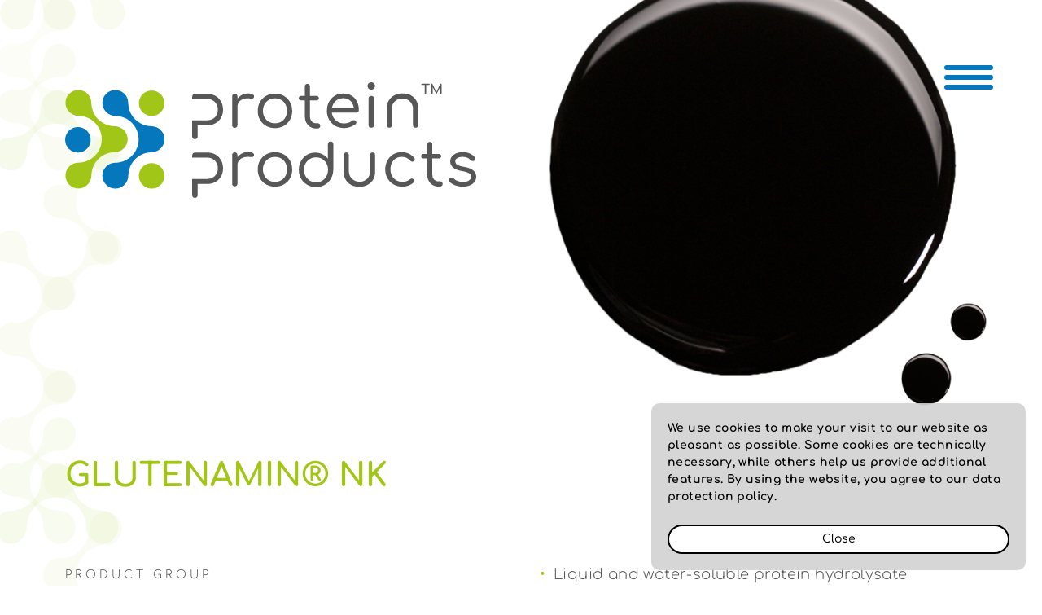

--- FILE ---
content_type: text/html; charset=UTF-8
request_url: https://www.protein-products.com/en/products/hydrolysates-vegetable/glutenamin-nk
body_size: 18300
content:
<!DOCTYPE html>
<html xml:lang="en" lang="en" data-pageForm="circular">

	<head>

		<!-- WEBSITE BY // www.usgfuxt.at //-->

		
		<title>GLUTENAMIN® NK – hydrolyzed Protein, vegetable origin · Protein Products by PROTAN AG</title>

		<meta charset="utf-8" />
		<meta http-equiv="X-UA-Compatible" content="IE=edge" />
		<meta name="robots" content="index,follow" />		<meta name="description" content="GLUTENAMIN® NK is an easily biodegradable, natural polymer made from GMO-free organic acids, wheat and yeast protein." />
		<meta name="keywords" content="" />
		<meta name="author" content="PROTAN AG" />

		<meta name="viewport" content="width=device-width, initial-scale=1, maximum-scale=3" />
		<meta name="apple-mobile-web-app-capable" content="no" />
		<meta name="apple-mobile-web-app-status-bar-style" content="white" />
		<meta name="format-detection" content="telephone=no" />

		<meta property="og:type" content="website" />
		<meta property="og:locale" content="en_GB" />
		<meta property="og:site_name" content="Protein Products by PROTAN AG" />
		<meta property="og:title" content="GLUTENAMIN® NK – hydrolyzed Protein, vegetable origin · Protein Products by PROTAN AG" />
		<meta property="og:description" content="GLUTENAMIN® NK is an easily biodegradable, natural polymer made from GMO-free organic acids, wheat and yeast protein." />
		<meta property="og:url" content="https://www.protein-products.com/en/products/hydrolysates-vegetable/glutenamin-nk" />
		<meta property="og:image" content="https://www.protein-products.com/assets/meta/opengraph.png" />
		<meta property="og:image:width" content="1200" />
		<meta property="og:image:height" content="630" />

		<meta property="dcterms:title" content="GLUTENAMIN® NK – hydrolyzed Protein, vegetable origin · Protein Products by PROTAN AG" />
		<meta property="dcterms:identifier" content="https://www.protein-products.com/en/products/hydrolysates-vegetable/glutenamin-nk" />
		<meta property="dcterms:description" content="GLUTENAMIN® NK is an easily biodegradable, natural polymer made from GMO-free organic acids, wheat and yeast protein." />
		<meta property="dcterms:subject" content="" />

		<meta name="DC.title" content="GLUTENAMIN® NK – hydrolyzed Protein, vegetable origin · Protein Products by PROTAN AG" />
		<meta name="DC.identifier" content="https://www.protein-products.com/en/products/hydrolysates-vegetable/glutenamin-nk" />
		<meta name="DC.description" content="GLUTENAMIN® NK is an easily biodegradable, natural polymer made from GMO-free organic acids, wheat and yeast protein." />
		<meta name="DC.subject" content="" />

		<meta name="theme-color" content="#fff" />
		<link rel="icon" href="https://www.protein-products.com/assets/meta/favicon.svg" />
		<link rel="mask-icon" href="https://www.protein-products.com/assets/meta/favicon.svg" color="#000" />
		<link rel="apple-touch-icon" href="https://www.protein-products.com/assets/meta/touch-icon-apple.png" />
		<link rel="manifest" href="https://www.protein-products.com/assets/meta/manifest.json" />

		<link href="https://www.protein-products.com/assets/css/styles.min.css" nonce="" rel="stylesheet">

	</head>

	<body class="jsNO touchNO" data-pixelratio="1" data-path="https://www.protein-products.com/en/" data-lngCode="" data-template="product" data-pageColor="green" data-pageForm="circular">

		<header>
			<div class="logo"><a href="https://www.protein-products.com/en"><svg version="1.1" xmlns="http://www.w3.org/2000/svg" xmlns:xlink="http://www.w3.org/1999/xlink" x="0px" y="0px" viewBox="0 0 1000 281.5" style="enable-background:new 0 0 1000 281.5;">
	<title>Protein Products</title>
	<g id="svgLogo">
		<g class="typo">
			<g class="t2">
				<path d="M610.4,255.1c-7.9,0-15.1-1.8-21.4-5.5c-6.3-3.7-11.3-8.7-15-15c-3.7-6.3-5.5-13.5-5.5-21.6c0-7.9,1.8-15.1,5.3-21.4c3.5-6.3,8.3-11.3,14.3-15c6-3.7,12.9-5.5,20.5-5.5c6.4,0,12.3,1.4,17.6,4.2c5.3,2.8,9.6,6.4,13.1,10.9v-35.7c0-2,0.6-3.6,1.8-4.8c1.2-1.2,2.8-1.7,4.7-1.7c1.9,0,3.5,0.6,4.7,1.7c1.2,1.2,1.8,2.7,1.8,4.8v63c-0.2,7.8-2.1,14.9-5.8,21.2c-3.7,6.3-8.6,11.3-14.9,14.9C625.3,253.3,618.2,255.1,610.4,255.1z M610.4,243.5c5.5,0,10.5-1.3,14.9-4c4.4-2.7,7.9-6.3,10.4-10.9c2.5-4.6,3.8-9.8,3.8-15.6c0-5.7-1.3-10.9-3.8-15.5c-2.5-4.6-6-8.2-10.4-10.9c-4.4-2.6-9.4-3.9-14.9-3.9c-5.5,0-10.5,1.3-14.9,3.9c-4.4,2.6-7.9,6.2-10.6,10.9c-2.6,4.6-3.9,9.8-3.9,15.5c0,5.8,1.3,11,3.9,15.6c2.6,4.6,6.1,8.2,10.6,10.9C599.9,242.1,604.9,243.5,610.4,243.5z"/>
				<path d="M880.7,185.4h-8.9c-1.7,0-3.1-0.5-4.2-1.5c-1.1-1-1.7-2.3-1.7-3.9c0-1.6,0.6-2.9,1.7-4c1.1-1.1,2.5-1.6,4.2-1.6h8.9v-0.3v-22.5c0-1.9,0.6-3.5,1.7-4.7c1.2-1.2,2.7-1.8,4.6-1.8c1.8,0,3.3,0.6,4.5,1.8c1.2,1.2,1.8,2.8,1.8,4.7v22.5v0.3h15.7c1.7,0,3.1,0.5,4.2,1.6c1.1,1.1,1.7,2.4,1.7,4c0,1.6-0.6,2.9-1.7,3.9c-1.1,1-2.5,1.5-4.2,1.5h-15.7v0.3v39.1c0,4.7,1.4,8.6,4.2,11.7c2.8,3.1,6.3,4.6,10.5,4.6h4.4c1.7,0,3.1,0.6,4.2,1.8c1.1,1.2,1.7,2.8,1.7,4.7c0,1.9-0.7,3.4-2,4.6c-1.4,1.2-3.1,1.7-5.2,1.7h-3c-5.2,0-9.9-1.3-14-3.8c-4.1-2.5-7.4-6-9.7-10.4c-2.4-4.4-3.5-9.4-3.5-14.9v-39.1V185.4z"/>
				<path d="M325.9,235.3l19.9-0.1c5,0,9.5-1.1,13.3-3.3c3.8-2.2,6.8-5.2,9.1-9.1c2.2-3.8,3.3-8.2,3.3-13.1c0-5.2-1.1-9.8-3.3-13.7c-2.2-3.9-5.2-6.9-9.1-9.2c-3.8-2.3-8.3-3.4-13.3-3.4h-20.5l-16.2,0v-5.9c0-1.9,0.6-3.5,1.9-4.7c1.3-1.2,2.8-1.8,4.6-1.8h30.2c7.5,0,14.2,1.6,19.9,4.9c5.7,3.3,10.2,7.8,13.5,13.6c3.3,5.8,4.9,12.5,4.9,20.1c0,7.3-1.6,13.9-4.9,19.5c-3.3,5.7-7.8,10.2-13.5,13.4c-5.7,3.3-12.4,4.9-19.9,4.9h-23.5V275c0,1.8-0.6,3.3-1.9,4.6c-1.3,1.3-2.8,1.9-4.8,1.9c-1.8,0-3.3-0.6-4.6-1.9c-1.3-1.3-1.9-2.8-1.9-4.6v-39.6L325.9,235.3z"/>
				<path d="M419.1,202.2v44.7c0,2-0.6,3.6-1.7,4.7c-1.1,1.1-2.7,1.7-4.7,1.7c-2,0-3.6-0.6-4.7-1.7c-1.1-1.1-1.7-2.7-1.7-4.7V177c0-2,0.6-3.6,1.7-4.7c1.1-1.1,2.7-1.7,4.7-1.7c2,0,3.6,0.6,4.7,1.7c1.1,1.1,1.7,2.7,1.7,4.7v4.5l0,0.8c2.6-3.4,5.8-6.2,9.5-8.4c4.8-2.8,10.2-4.2,16.2-4.2c5.1,0,9,0.8,11.7,2.3c2.7,1.5,3.6,3.6,2.9,6.2c-0.3,1.5-0.9,2.5-1.9,3.1c-1,0.6-2.1,0.8-3.3,0.8s-2.7,0-4.3-0.2c-5.8-0.8-11.1-0.5-15.7,1c-4.6,1.5-8.3,3.8-11,7.2c-2.6,3.1-3.9,6.9-4.1,11.2L419.1,202.2z"/>
				<path d="M510.6,254c-8.2,0-15.4-1.8-21.7-5.4c-6.3-3.6-11.2-8.6-14.9-14.9c-3.6-6.3-5.4-13.5-5.4-21.6c0-8.2,1.8-15.4,5.4-21.7s8.6-11.3,14.9-14.9c6.3-3.6,13.5-5.4,21.7-5.4c8,0,15.2,1.8,21.4,5.4c6.2,3.6,11.2,8.6,14.8,14.9c3.6,6.3,5.5,13.6,5.6,21.7c0,8.1-1.8,15.2-5.4,21.6c-3.6,6.3-8.6,11.3-14.9,14.9S518.6,254,510.6,254z M510.6,242.4c5.6,0,10.7-1.3,15.1-3.9c4.4-2.6,7.9-6.2,10.3-10.8c2.5-4.6,3.7-9.8,3.7-15.6c0-5.8-1.2-11.1-3.7-15.7c-2.5-4.6-5.9-8.2-10.3-10.9c-4.4-2.6-9.5-3.9-15.1-3.9c-5.6,0-10.7,1.3-15.1,3.9c-4.4,2.6-7.9,6.2-10.5,10.9c-2.6,4.6-3.8,9.9-3.8,15.7c0,5.8,1.3,11,3.8,15.6c2.6,4.6,6.1,8.2,10.5,10.8C499.9,241.1,504.9,242.4,510.6,242.4z"/>
				<path d="M820.1,254c-7.9,0-15-1.8-21.3-5.5c-6.2-3.7-11.1-8.7-14.7-15c-3.6-6.3-5.4-13.5-5.4-21.4c0-8,1.7-15.2,5.2-21.6c3.5-6.3,8.2-11.3,14.2-15c6-3.7,12.9-5.5,20.8-5.5c6,0,11.6,1.2,16.8,3.5c5.1,2.4,9.7,5.9,13.6,10.6c1.2,1.4,1.6,2.8,1.3,4.3c-0.4,1.5-1.3,2.7-2.8,3.8c-1.2,0.9-2.6,1.2-4.1,0.9c-1.5-0.3-2.8-1.1-3.9-2.4c-5.5-6.1-12.5-9.2-20.8-9.2c-5.4,0-10.2,1.3-14.4,3.9c-4.2,2.6-7.4,6.2-9.7,10.7c-2.3,4.5-3.5,9.8-3.5,15.8c0,5.8,1.2,11,3.6,15.6c2.4,4.6,5.8,8.2,10.2,10.8c4.4,2.6,9.4,3.9,15,3.9c3.8,0,7.3-0.5,10.3-1.5c3.1-1,5.8-2.5,8.2-4.5c1.3-1.1,2.7-1.7,4.2-1.9c1.5-0.2,2.8,0.3,4,1.3c1.3,1.2,2.1,2.6,2.3,4.1c0.2,1.5-0.3,2.9-1.5,4.1C840.2,250.6,831.1,254,820.1,254z"/>
				<path d="M967.6,254c-6.3,0-12.5-1-18.3-3.1c-5.9-2.1-10.6-5-14.1-8.8c-1.2-1.3-1.7-2.8-1.5-4.5c0.2-1.7,1-3.2,2.4-4.4c1.6-1.2,3.2-1.7,4.9-1.4c1.7,0.3,3.1,1,4.3,2.2c2.1,2.5,5.1,4.6,9.1,6.1c3.9,1.6,8.3,2.3,13,2.3c6.9,0,12-1.2,15.2-3.5c3.2-2.4,4.9-5.3,5-8.7c0.1-3.4-1.5-6.3-4.8-8.6c-3.3-2.3-8.8-4.1-16.7-5.4c-10.2-1.7-17.6-4.6-22.3-8.6c-4.7-4-7-8.9-7-14.5c0-5.1,1.4-9.4,4.2-12.8c2.8-3.4,6.5-6,11.1-7.7c4.6-1.7,9.5-2.6,14.9-2.6c6.7,0,12.6,1.1,17.5,3.4c4.9,2.3,8.9,5.3,11.9,9.1c1.2,1.4,1.7,2.9,1.5,4.5c-0.2,1.6-1,2.8-2.4,3.8c-1.4,0.8-3,1.1-4.8,0.8c-1.8-0.3-3.2-1.1-4.5-2.4c-2.5-2.7-5.4-4.7-8.6-5.9c-3.2-1.2-6.9-1.8-11-1.8c-5.1,0-9.3,1-12.6,3c-3.3,2-4.9,4.6-4.9,7.8c0,2.2,0.6,4.1,1.7,5.7c1.2,1.6,3.2,3,6.3,4.3c3,1.3,7.2,2.4,12.7,3.4c7.5,1.3,13.5,3.1,17.9,5.4c4.4,2.3,7.5,5.1,9.4,8.2c1.9,3.2,2.9,6.7,2.9,10.5c0,4.6-1.3,8.8-4,12.4c-2.7,3.6-6.4,6.5-11.3,8.6C979.8,252.9,974.1,254,967.6,254z"/>
				<path d="M741.2,211.6l0-34.6c0-1.8,0.7-3.2,2-4.5c1.3-1.2,2.8-1.8,4.6-1.8c1.9,0,3.5,0.6,4.8,1.8c1.3,1.2,1.3,3.2,1.5,10.5v22.3l0,12.1l0-0.4c0,7.3-1.3,13.8-4.5,19.3c-3.3,5.6-7.7,9.9-13.4,13.1c-5.7,3.2-12.2,4.8-19.5,4.8c-7.6,0-14.9-1-20.7-4.2c-5.8-3.2-10.3-7.5-13.6-13.1c-3.3-5.6-4.9-12-4.9-19.3l-0.1-6.4v-34.2c0-1.8,0.6-3.2,1.9-4.5c1.3-1.2,2.8-1.8,4.6-1.8c1.9,0,3.5,0.6,4.8,1.8c1.3,1.2,1.4,2.7,1.6,10v22.4l0,12.2c0,4.9,1.4,9.2,3.6,12.9c2.3,3.7,5.3,6.6,9.2,8.8c3.9,2.1,8.4,3.2,13.7,3.2c4.9,0,8.6-1.1,12.5-3.2c3.8-2.1,6.8-5.1,9.1-8.8c2.2-3.7,3.2-8,3.2-12.9L741.2,211.6z"/>
			</g>
			<g class="t1">
				<path d="M583.1,44.1h-8.9c-1.7,0-3.1-0.5-4.2-1.5c-1.1-1-1.7-2.3-1.7-3.9c0-1.6,0.6-2.9,1.7-4c1.1-1.1,2.5-1.6,4.2-1.6h8.9v-0.3V10.3c0-1.9,0.6-3.5,1.7-4.7c1.2-1.2,2.7-1.8,4.6-1.8c1.8,0,3.3,0.6,4.5,1.8c1.2,1.2,1.8,2.8,1.8,4.7v22.5v0.3h15.7c1.7,0,3.1,0.5,4.2,1.6c1.1,1.1,1.7,2.4,1.7,4c0,1.6-0.6,2.9-1.7,3.9c-1.1,1-2.5,1.5-4.2,1.5h-15.7v0.3v39.1c0,4.7,1.4,8.6,4.2,11.7c2.8,3.1,6.3,4.6,10.5,4.6h4.4c1.7,0,3.1,0.6,4.2,1.8c1.1,1.2,1.7,2.8,1.7,4.7c0,1.9-0.7,3.4-2,4.6c-1.4,1.2-3.1,1.7-5.2,1.7h-3c-5.2,0-9.9-1.3-14-3.8c-4.1-2.5-7.4-6-9.7-10.4c-2.4-4.4-3.5-9.4-3.5-14.9V44.4V44.1z"/>
				<path d="M325.9,92.6l19.9-0.1c5,0,9.5-1.1,13.3-3.3c3.8-2.2,6.8-5.2,9.1-9.1c2.2-3.8,3.3-8.2,3.3-13.1c0-5.2-1.1-9.8-3.3-13.7c-2.2-3.9-5.2-6.9-9.1-9.2c-3.8-2.3-8.3-3.4-13.3-3.4h-20.5l-16.2,0v-5.9c0-1.9,0.6-3.5,1.9-4.7c1.3-1.2,2.8-1.8,4.6-1.8h30.2c7.5,0,14.2,1.6,19.9,4.9c5.7,3.3,10.2,7.8,13.5,13.6c3.3,5.8,4.9,12.5,4.9,20.1c0,7.3-1.6,13.9-4.9,19.5c-3.3,5.7-7.8,10.2-13.5,13.4c-5.7,3.3-12.4,4.9-19.9,4.9h-23.5v27.4c0,1.8-0.6,3.3-1.9,4.6c-1.3,1.3-2.8,1.9-4.8,1.9c-1.8,0-3.3-0.6-4.6-1.9c-1.3-1.3-1.9-2.8-1.9-4.6V92.6L325.9,92.6z"/>
				<path d="M419.1,59.8v44.7c0,2-0.6,3.6-1.7,4.7c-1.1,1.1-2.7,1.7-4.7,1.7c-2,0-3.6-0.6-4.7-1.7c-1.1-1.1-1.7-2.7-1.7-4.7V34.6c0-2,0.6-3.6,1.7-4.7c1.1-1.1,2.7-1.7,4.7-1.7c2,0,3.6,0.6,4.7,1.7c1.1,1.1,1.7,2.7,1.7,4.7v4.5l0,0.8c2.6-3.4,5.8-6.2,9.5-8.4c4.8-2.8,10.2-4.2,16.2-4.2c5.1,0,9,0.8,11.7,2.3c2.7,1.5,3.6,3.6,2.9,6.2c-0.3,1.5-0.9,2.5-1.9,3.1c-1,0.6-2.1,0.8-3.3,0.8s-2.7,0-4.3-0.2c-5.8-0.8-11.1-0.5-15.7,1c-4.6,1.5-8.3,3.8-11,7.2c-2.6,3.1-3.9,6.9-4.1,11.2L419.1,59.8z"/>
				<path d="M510.6,111.6c-8.2,0-15.4-1.8-21.7-5.4c-6.3-3.6-11.2-8.6-14.9-14.9s-5.4-13.5-5.4-21.6c0-8.2,1.8-15.4,5.4-21.7s8.6-11.3,14.9-14.9c6.3-3.6,13.5-5.4,21.7-5.4c8,0,15.2,1.8,21.4,5.4c6.2,3.6,11.2,8.6,14.8,14.9c3.6,6.3,5.5,13.6,5.6,21.7c0,8.1-1.8,15.2-5.4,21.6c-3.6,6.3-8.6,11.3-14.9,14.9C525.8,109.7,518.6,111.6,510.6,111.6z M510.6,99.9c5.6,0,10.7-1.3,15.1-3.9c4.4-2.6,7.9-6.2,10.3-10.8c2.5-4.6,3.7-9.8,3.7-15.6c0-5.8-1.2-11.1-3.7-15.7c-2.5-4.6-5.9-8.2-10.3-10.9c-4.4-2.6-9.5-3.9-15.1-3.9c-5.6,0-10.7,1.3-15.1,3.9c-4.4,2.6-7.9,6.2-10.5,10.9c-2.6,4.6-3.8,9.9-3.8,15.7c0,5.8,1.3,11,3.8,15.6c2.6,4.6,6.1,8.2,10.5,10.8C499.9,98.6,504.9,99.9,510.6,99.9z"/>
				<path d="M648.7,73.8c0.5,4.2,1.7,8.1,3.7,11.5c2.6,4.6,6.2,8.2,10.8,10.9c4.6,2.7,9.8,4,15.8,4c3.4,0,6.9-0.6,10.5-1.8c3.6-1.2,6.4-2.7,8.5-4.5c1.2-1,2.6-1.5,4.2-1.6s2.9,0.4,4,1.3c1.4,1.3,2.1,2.7,2.2,4.3c0,1.6-0.6,2.9-1.9,4c-3.4,2.8-7.7,5.1-12.8,6.9s-10,2.7-14.7,2.7c-8.3,0-15.5-1.8-21.9-5.4c-6.3-3.6-11.3-8.5-14.9-14.9c-3.6-6.3-5.4-13.6-5.4-21.7c0-8.3,1.7-15.5,5.1-21.8c3.4-6.3,8.1-11.2,14.1-14.9c6-3.6,12.9-5.4,20.8-5.4c7.7,0,14.4,1.7,20.1,5.2c5.6,3.5,10,8.3,13.1,14.4c3.1,6.1,4.6,13.1,4.6,21c0,1.7-0.6,3.1-1.7,4.2c-1.1,1.1-2.5,1.6-4.2,1.6L648.7,73.8L648.7,73.8z M648.9,63.4h53.6v-0.3c-0.4-3.6-1.4-7-2.9-10.1c-2.1-4.4-5.1-7.9-9-10.4c-3.9-2.5-8.5-3.8-14-3.8c-5.7,0-10.7,1.3-14.9,4c-4.2,2.7-7.5,6.3-9.8,10.9c-1.4,2.9-2.4,6-3,9.4V63.4z"/>
				<path d="M744.7,110.8c-1.9,0-3.5-0.6-4.7-1.7c-1.2-1.1-1.8-2.6-1.8-4.4V39.2c0-1.9,0.6-3.4,1.8-4.5c1.2-1.1,2.8-1.6,4.7-1.6c1.9,0,3.4,0.5,4.6,1.6c1.2,1.1,1.7,2.6,1.7,4.5v65.5c0,1.8-0.6,3.3-1.7,4.4C748.2,110.2,746.7,110.8,744.7,110.8z"/>
				<path d="M744.6,18c-2.5,0-4.6-0.9-6.3-2.6s-2.6-3.9-2.6-6.5c0-2.6,0.9-4.7,2.7-6.4c1.8-1.7,3.9-2.5,6.4-2.5	c2.4,0,4.4,0.8,6.2,2.5c1.8,1.7,2.7,3.8,2.7,6.4c0,2.6-0.9,4.7-2.7,6.5C749.2,17.1,747.1,18,744.6,18z"/>
				<path d="M795.3,69.8l0,34.6c0,1.8-0.7,3.2-2,4.5c-1.3,1.2-2.8,1.8-4.6,1.8c-1.9,0-3.5-0.6-4.8-1.8c-1.3-1.2-1.3-3.2-1.5-10.5V76.1l0-12.1l0,0.4c0-7.3,1.3-13.8,4.5-19.3c3.3-5.6,7.7-9.9,13.4-13.1c5.7-3.2,12.2-4.8,19.5-4.8c7.6,0,14.9,1,20.7,4.2c5.8,3.2,10.3,7.5,13.6,13.1c3.3,5.6,4.9,12,4.9,19.3l0.1,6.4v34.2c0,1.8-0.6,3.2-1.9,4.5c-1.3,1.2-2.8,1.8-4.6,1.8c-1.9,0-3.5-0.6-4.8-1.8c-1.3-1.2-1.4-2.7-1.6-10V76.6l0-12.2c0-4.9-1.4-9.2-3.6-12.9c-2.3-3.7-5.3-6.6-9.2-8.8c-3.9-2.1-8.4-3.2-13.7-3.2c-4.9,0-8.6,1.1-12.5,3.2c-3.8,2.1-6.8,5.1-9.1,8.8c-2.2,3.7-3.2,8-3.2,12.9L795.3,69.8z"/>
			</g>
			<g class="tm">
				<path d="M868,6.5c-0.5,0-0.8-0.1-1.1-0.4c-0.3-0.3-0.4-0.7-0.4-1.1s0.1-0.8,0.4-1.1c0.3-0.3,0.7-0.4,1.1-0.4h17.2c0.5,0,0.8,0.1,1.1,0.4c0.3,0.3,0.4,0.7,0.4,1.1s-0.1,0.8-0.4,1.1c-0.3,0.3-0.7,0.4-1.1,0.4H868z M876.6,28.6c-0.5,0-0.9-0.2-1.2-0.5c-0.3-0.3-0.5-0.7-0.5-1.2V3.4h3.3v23.5c0,0.5-0.2,0.9-0.5,1.2C877.5,28.4,877.1,28.6,876.6,28.6z"/>
				<path d="M892.1,28.6c-0.5,0-0.9-0.2-1.2-0.5c-0.3-0.3-0.5-0.7-0.5-1.2V5.1c0-0.5,0.2-0.9,0.5-1.2c0.3-0.3,0.7-0.5,1.2-0.5c0.6,0,1.1,0.3,1.5,0.9l10.1,20.2h-1l9.8-20.2c0.3-0.6,0.8-0.9,1.5-0.9c0.5,0,0.9,0.2,1.2,0.5c0.3,0.3,0.5,0.7,0.5,1.2v21.8c0,0.5-0.2,0.9-0.5,1.2c-0.3,0.3-0.7,0.5-1.2,0.5c-0.5,0-0.9-0.2-1.2-0.5c-0.3-0.3-0.5-0.7-0.5-1.2V9.8l0.6-0.2l-8.4,17.2c-0.4,0.6-0.8,0.8-1.4,0.8c-0.7,0-1.2-0.3-1.5-1l-8.3-16.7l0.6-0.2v17.2c0,0.5-0.2,0.9-0.5,1.2C893,28.4,892.6,28.6,892.1,28.6z"/>
			</g>
		</g>
		<g class="pattern">
			<g class="green">
				<path d="M127.6,169.2c6.4-1.4,12.1-4.8,16.3-9.5c11.3-12.4,10.8-31.5-1-43.3c-4-4-9.1-6.9-14.8-8.3c-5.7-1.4-12.4-1-19.6-2.5c-10.6-2.3-20.3-7.7-28-15.3c-8.3-8.3-13.8-18.8-15.8-30.3C63.6,53.5,64,46.2,62,40.1c-1.6-4.8-4.3-9.1-7.8-12.5c-12.3-12-32-11.9-44.1,0.3C-1.9,39.7-2.3,58.9,9.1,71.2c3,3.3,6.8,5.9,10.9,7.7c8.2,3.5,11.6,2.2,19.7,3.3c4.7,0.6,9.2,1.8,13.6,3.6c4.7,1.9,5.9,2.6,9.9,5.2c7.4,4.8,13.6,11.3,18.1,19c4.9,8.4,7.7,18.2,7.7,28.7c0,15.6-6.3,29.8-16.5,40.1c-8.2,8.2-18.8,14-30.8,16c-5.7,1-11.9,0.5-17.4,1.9c-5.5,1.4-10.4,4.3-14.3,8.2c-12.3,12.3-12.3,32.1,0,44.4c11.8,11.8,30.8,12.3,43.2,1.2c4.1-3.6,7.2-8.3,8.9-13.6c2.2-6.9,1.4-10.1,2.3-17.1c1.6-12.8,7.5-24.2,16.2-32.9c8.8-8.8,20.6-14.8,33.6-16.3C119.6,169.8,122.4,170.4,127.6,169.2L127.6,169.2z"/>
				<path d="M232.4,73c-12.1,12.1-31.8,12.1-43.9,0c-12.1-12.1-12.1-31.8,0-43.9c12.1-12.1,31.8-12.1,43.9,0C244.5,41.2,244.5,60.9,232.4,73L232.4,73z"/>
				<path d="M232.4,249.7c-12.1,12.1-31.8,12.1-43.9,0c-12.1-12.1-12.1-31.8,0-43.9c12.1-12.1,31.8-12.1,43.9,0C244.5,217.9,244.5,237.5,232.4,249.7L232.4,249.7z"/>
			</g>
			<g class="blue">
				<path d="M217.3,169.2c6.4-1.4,12.1-4.8,16.3-9.5c11.3-12.4,10.8-31.5-1-43.3c-4-4-9.1-6.9-14.8-8.3c-5.7-1.4-12.4-1-19.6-2.5c-10.6-2.3-20.3-7.7-28-15.3c-8.3-8.3-13.8-18.8-15.8-30.3c-1.1-6.3-0.7-13.7-2.7-19.8c-1.6-4.8-4.3-9.1-7.8-12.5c-12.3-12-32-11.9-44.1,0.3c-11.9,11.9-12.3,31.1-0.9,43.4c3,3.3,6.8,5.9,10.9,7.7c8.2,3.5,11.6,2.2,19.7,3.3c4.7,0.6,9.2,1.8,13.6,3.6c4.7,1.9,5.9,2.6,9.9,5.2c7.4,4.8,13.6,11.3,18.1,19c4.9,8.4,7.7,18.2,7.7,28.7c0,15.6-6.3,29.8-16.5,40.1c-8.2,8.2-18.8,14-30.8,16c-5.7,1-11.9,0.5-17.4,1.9c-5.5,1.4-10.4,4.3-14.3,8.2c-12.3,12.3-12.3,32.1,0,44.4c11.8,11.8,30.8,12.3,43.2,1.2c4.1-3.6,7.2-8.3,8.9-13.6c2.2-6.9,1.4-10.1,2.3-17.1c1.6-12.8,7.5-24.2,16.2-32.9c8.8-8.8,20.6-14.8,33.6-16.3C209.2,169.8,212,170.4,217.3,169.2L217.3,169.2z"/>
				<path d="M53,162c-12.1,12.1-31.8,12.1-43.9,0C-3,149.9-3,130.2,9.1,118.1c12.1-12.1,31.8-12.1,43.9,0C65.1,130.2,65.1,149.9,53,162L53,162z"/>
			</g>
		</g>
	</g>
</svg>
</a></div>
			<nav class="main"><ul data-level="2">
				<li class="act open">
				<svg viewBox="0 0 100 60"><title>Hauptmenü</title><use xlink:href="#svgArrowLeft" /></svg><span>Products</span>				<ul data-level="2">
				<li>
				<a href="https://www.protein-products.com/en/products/hydrolysates-animal">Hydrolysates, animal</a>			</li>
				<li class="act">
				<a href="https://www.protein-products.com/en/products/hydrolysates-vegetable">Hydrolysates, vegetable</a>			</li>
	</ul>
			</li>
				<li>
				<svg viewBox="0 0 100 60"><title>Hauptmenü</title><use xlink:href="#svgArrowLeft" /></svg><span>Project</span>				<ul data-level="2">
				<li>
				<a href="https://www.protein-products.com/en/project/dna">Our DNA</a>			</li>
				<li>
				<a href="https://www.protein-products.com/en/project/co2-footprint">CO₂ footprint</a>			</li>
				<li>
				<a href="https://www.protein-products.com/en/project/about-us">About us</a>			</li>
	</ul>
			</li>
				<li>
				<svg viewBox="0 0 100 60"><title>Hauptmenü</title><use xlink:href="#svgArrowLeft" /></svg><span>Service</span>				<ul data-level="2">
				<li>
				<a href="https://www.protein-products.com/en/service/quality">Quality</a>			</li>
				<li>
				<a href="https://www.protein-products.com/en/service/downloads">Downloads</a>			</li>
				<li>
				<a href="https://www.protein-products.com/en/service/glossary">Glossary</a>			</li>
	</ul>
			</li>
	</ul>
</nav>
			<nav class="language"><ul>
		<li><a href="https://www.protein-products.com/de/produkte/proteinhydrolysate-pflanzlich/glutenamin-nk" hreflang="de">de</a></li>
		<li class="act"><a href="https://www.protein-products.com/en/products/hydrolysates-vegetable/glutenamin-nk" hreflang="en">en</a></li>
		<li><a href="https://www.protein-products.com/es/productos/hidrolizados-vegetales/glutenamin-nk" hreflang="es">es</a></li>
		<li><a href="https://www.protein-products.com/it/prodotti/idrolizzati-vegetali/glutenamin-nk" hreflang="it">it</a></li>
	</ul>
</nav>
						<nav class="button menu"><a href="#"><div><span></span><span></span><span></span></div></a></nav>
			<nav class="button sitemap"><a href="https://www.protein-products.com/en/sitemap"><div><span></span><span></span><span></span></div></a></nav>
						<nav class="home"><a href="https://www.protein-products.com/en"><svg viewBox="0 0 24 24"><title>Home</title><use xlink:href="#svgButtonHome" /></svg></a></nav>									<div class="pict">
				<figure>
					<picture>
												<source media="(min-width: 1000px)" srcset="
							https://www.protein-products.com/media/pages/produkte/proteinhydrolysate-pflanzlich/glutenamin-nk/782955ba89-1663261977/glutenamin-nk-1280x1280-q50.png 2x,
							https://www.protein-products.com/media/pages/produkte/proteinhydrolysate-pflanzlich/glutenamin-nk/782955ba89-1663261977/glutenamin-nk-960x960-q50.png 1.5x,
							https://www.protein-products.com/media/pages/produkte/proteinhydrolysate-pflanzlich/glutenamin-nk/782955ba89-1663261977/glutenamin-nk-640x640-q50.png 1x
						" />
												<source media="(min-width: 500px) and (max-width: 999px)" srcset="
							https://www.protein-products.com/media/pages/produkte/proteinhydrolysate-pflanzlich/glutenamin-nk/782955ba89-1663261977/glutenamin-nk-2000x500-crop-50-50-q50.png 2x,
							https://www.protein-products.com/media/pages/produkte/proteinhydrolysate-pflanzlich/glutenamin-nk/782955ba89-1663261977/glutenamin-nk-1500x375-crop-50-50-q50.png 1.5x,
							https://www.protein-products.com/media/pages/produkte/proteinhydrolysate-pflanzlich/glutenamin-nk/782955ba89-1663261977/glutenamin-nk-1000x250-crop-50-50-q50.png 1x
						" />
												<source media="(max-width: 499px)" srcset="
							https://www.protein-products.com/media/pages/produkte/proteinhydrolysate-pflanzlich/glutenamin-nk/782955ba89-1663261977/glutenamin-nk-1000x334-crop-50-50-q50.png 2x,
							https://www.protein-products.com/media/pages/produkte/proteinhydrolysate-pflanzlich/glutenamin-nk/782955ba89-1663261977/glutenamin-nk-750x250-crop-50-50-q50.png 1.5x,
							https://www.protein-products.com/media/pages/produkte/proteinhydrolysate-pflanzlich/glutenamin-nk/782955ba89-1663261977/glutenamin-nk-500x167-crop-50-50-q50.png 1x
						" />
												<img src="https://www.protein-products.com/media/pages/produkte/proteinhydrolysate-pflanzlich/glutenamin-nk/782955ba89-1663261977/glutenamin-nk-640x640-q50.png" alt="" loading="lazy" />
					</picture>
				</figure>
			</div>
								</header>

		<main>

<section>
	<div>

<div class="cBlock" data-blockType="myProduct">
	<div>


<div class="cHeadline"><h1><span>GLUTENAMIN&reg; NK</span></h1></div>

<div class="cProduct">
	<div class="basics">
		<div>

<dl>
		<dt>Product group</dt><!--
	--><dd>Hydrolyzed Protein, vegetable origin</dd>
			<dt>CAS No.</dt><!--
	--><dd>100209-45-8</dd>
			<dt>EC No.</dt><!--
	--><dd>309-353-8</dd>
	</dl>

		</div><!--
		--><div>

<ul><li><p>Liquid and water-soluble protein hydrolysate</p></li><li><p>From natural and renewable raw materials</p></li><li><p>Processed with an eco-friendly enzymatic hydrolysis</p></li><li><p>Made in Germany</p></li><li><p>Free from genetically modified organisms (GMOs)</p></li></ul>
<ul class="pictograms">
    <li><img src="https://www.protein-products.com/assets/images/pictograms/herbal.svg" alt="" /></li>
  </ul>

		</div>
	</div><!--
	--><div class="details">

<ul><!--
		--><li>
		<div class="title">
			<div>
								<div class="text">Description</div>
				<div class="icon"><svg viewBox="0 0 24 24"><title></title><use xlink:href="#svgIconFileText" /></svg></div>
				<div class="arrow"><svg viewBox="0 0 100 60"><title></title><use xlink:href="#svgArrowRight" /></svg></div>
			</div>
		</div>
				<div class="content"><div><p>GLUTENAMIN<sup>®</sup> NK is an easily biodegradable, natural polymer made from GMO-free organic acids, wheat and yeast protein. The product is manufactured using a low-energy process that produces minimal wastewater and gaseous emissions.</p><p>A gentle mechanical processing and thermal evaporation combined with an enzymatic hydrolysis process, preserves the natural character of the original protein and organic acids.</p></div></div>
	</li><!--
			--><li>
		<div class="title">
			<div>
								<div class="text">Application</div>
				<div class="icon"><svg viewBox="0 0 24 24"><title></title><use xlink:href="#svgIconCogHand" /></svg></div>
				<div class="arrow"><svg viewBox="0 0 100 60"><title></title><use xlink:href="#svgArrowRight" /></svg></div>
			</div>
		</div>
		<div class="content"><div><ul><li><p>Liquid fertiliser with high organic nitrogen enrichment</p></li><li><p>Production and processing of fertilisers and biological pesticides</p></li><li><p>Amino acids and short chain peptides act as natural complexing agents</p></li><li><p>Emulsifying, foaming, and gelling ingredient for the technical industry</p></li><li><p>Additive to improve the biodegradability of synthetic polymers</p></li><li><p>Biopolymer</p></li></ul></div></div>
	</li><!--
			--><li>
		<div class="title">
			<div>
								<div class="text">Technical data</div>
				<div class="icon"><svg viewBox="0 0 24 24"><title></title><use xlink:href="#svgIconFileData" /></svg></div>
				<div class="arrow"><svg viewBox="0 0 100 60"><title></title><use xlink:href="#svgArrowRight" /></svg></div>
			</div>
		</div>
		<div class="content">
						<div><p>
			<strong>Chemical description</strong><br />
			Protein hydrolysate in liquid and water-soluble form			</p></div>
									<div><p>
			<strong>Organoleptics</strong><br />
			Light brown, creamy suspension with a yeasty, vanilla odour			</p></div>
						<div>
				<dl>
										<dt>Dry matter</dt><!--
					--><dd>≥ 60 %</dd>
															<dt>Ashes (500°C)</dt><!--
					--><dd>≤ 9 %</dd>
															<dt>pH (10% in H₂O)</dt><!--
					--><dd>5,5 ± 0,5</dd>
															<dt>Density (20°C)</dt><!--
					--><dd>1,30 ± 0,02 kg/l</dd>
															<dt>Viscosity (20°C)</dt><!--
					--><dd>– mPa·s</dd>
									</dl>
			</div>

			
		</div>
	</li><!--
			--><li>
		<div class="title">
			<div>
								<div class="text">Active ingredients</div>
				<div class="icon"><svg viewBox="0 0 24 24"><title></title><use xlink:href="#svgIconAnalyticsPie" /></svg></div>
				<div class="arrow"><svg viewBox="0 0 100 60"><title></title><use xlink:href="#svgArrowRight" /></svg></div>
			</div>
		</div>
		<div class="content">
			<div>
				<dl>
										<dt>Total nitrogen (relative)</dt><!--
					--><dd>> 5,4 %</dd>
															<dt>Organic nitrogen (relative)</dt><!--
					--><dd>> 5,0 %</dd>
															<dt>Organic nitrogen (absolute)</dt><!--
					--><dd>> 65 g/l</dd>
															<dt>Potassium (K₂O)</dt><!--
					--><dd>> 3 %</dd>
															<dt>Hydrolyzed protein</dt><!--
					--><dd>> 24 %</dd>
																				<dt>Bioactive amino acids</dt><!--
					--><dd>see amino acid profile</dd>
									</dl>
			</div>
		</div>
	</li><!--
			--><li>
		<div class="title">
			<div>
								<div class="text">Amino acid profile</div>
				<div class="icon"><svg viewBox="0 0 24 24"><title></title><use xlink:href="#svgIconAnalyticsBars" /></svg></div>
				<div class="arrow"><svg viewBox="0 0 100 60"><title></title><use xlink:href="#svgArrowRight" /></svg></div>
			</div>
		</div>
		<div class="content">
						<div class="pict">
								<figure>
					<picture>
												<source media="(min-width: 0px)" srcset="
							https://www.protein-products.com/media/pages/produkte/proteinhydrolysate-pflanzlich/glutenamin-nk/48b7c7f4e8-1662104055/aminogram-glutenamin-nk-en-2240x-q50.png 2x,
							https://www.protein-products.com/media/pages/produkte/proteinhydrolysate-pflanzlich/glutenamin-nk/48b7c7f4e8-1662104055/aminogram-glutenamin-nk-en-1680x-q50.png 1.5x,
							https://www.protein-products.com/media/pages/produkte/proteinhydrolysate-pflanzlich/glutenamin-nk/48b7c7f4e8-1662104055/aminogram-glutenamin-nk-en-1120x-q50.png 1x
						" />
												<img src="https://www.protein-products.com/media/pages/produkte/proteinhydrolysate-pflanzlich/glutenamin-nk/48b7c7f4e8-1662104055/aminogram-glutenamin-nk-en-1120x-q50.png" alt="" loading="lazy" />
					</picture>
				</figure>
			</div>
									<div><p>Left: g amino acid per 100 g crude protein (equal to % weight). Right: content of amino acids per 100 g of product. The quoted values are subject to slight standard variations and analytical tolerances.</p></div>
					</div>
	</li><!--
			--><li class="photo">
		<div class="title">
			<div>
								<div class="text">Photo</div>
				<div class="icon"><svg viewBox="0 0 24 24"><title></title><use xlink:href="#svgIconCameraPhoto" /></svg></div>
				<div class="arrow"><svg viewBox="0 0 100 60"><title></title><use xlink:href="#svgArrowRight" /></svg></div>
			</div>
		</div>
		<div class="content">
			<div class="pict">
				<figure>
					<picture>
												<source media="(min-width: 0px)" srcset="
							https://www.protein-products.com/media/pages/produkte/proteinhydrolysate-pflanzlich/glutenamin-nk/782955ba89-1663261977/glutenamin-nk-1280x1280-q50.png 2x,
							https://www.protein-products.com/media/pages/produkte/proteinhydrolysate-pflanzlich/glutenamin-nk/782955ba89-1663261977/glutenamin-nk-960x960-q50.png 1.5x,
							https://www.protein-products.com/media/pages/produkte/proteinhydrolysate-pflanzlich/glutenamin-nk/782955ba89-1663261977/glutenamin-nk-640x640-q50.png 1x
						" />
						<img src="https://www.protein-products.com/media/pages/produkte/proteinhydrolysate-pflanzlich/glutenamin-nk/782955ba89-1663261977/glutenamin-nk-640x640-q50.png" alt="" loading="lazy" />
					</picture>
				</figure>
			</div>
		</div>
	</li><!--
			--><li class="jsOK">
		<div class="title">
			<div>
								<div class="text">Video</div>
				<div class="icon"><svg viewBox="0 0 24 24"><title></title><use xlink:href="#svgIconCameraVideo" /></svg></div>
				<div class="arrow"><svg viewBox="0 0 100 60"><title></title><use xlink:href="#svgArrowRight" /></svg></div>
			</div>
		</div>
		<div class="content">
			<div><div class="videoWrapper"><iframe src="https://www.youtube-nocookie.com/embed/cuagvw88-Bw?autoplay=0&amp;controls=1&amp;mute=0&amp;loop=0&amp;rel=0" title="Soef" frameborder="0" allow="accelerometer; autoplay; clipboard-write; encrypted-media; gyroscope; picture-in-picture" allowfullscreen></iframe></div></div>
		</div>
	</li><!--
	



	--><li>
		<div class="title">
			<div>
								<div class="text">Downloads</div>
				<div class="icon"><svg viewBox="0 0 24 24"><title></title><use xlink:href="#svgIconFileStack" /></svg></div>
				<div class="arrow"><svg viewBox="0 0 100 60"><title></title><use xlink:href="#svgArrowRight" /></svg></div>
			</div>
		</div>
		<div class="content">
			<div class="text">

<div class="cTableDownloads" data-color="green">
	<div class="table">

<table class="downloads">
	<thead>
		<tr>
			<th>&nbsp;</th>
			<th>DE</th>
			<th>EN</th>
			<th>IT</th>
			<th>ES</th>
		</tr>
	</thead>
	<tbody>
							<tr>
			<td>Product Data Sheet</td>
													<td><a href="https://www.protein-products.com/en/downloads/login" rel="noopener"><svg viewBox="0 0 24 24"><title>Produktdatenblatt</title><use xlink:href="#svgIconFilePDFLock" /></svg></a></td>
																				<td><a href="https://www.protein-products.com/en/downloads/login" rel="noopener"><svg viewBox="0 0 24 24"><title>Product Data Sheet</title><use xlink:href="#svgIconFilePDFLock" /></svg></a></td>
																				<td><a href="https://www.protein-products.com/en/downloads/login" rel="noopener"><svg viewBox="0 0 24 24"><title>Descrizione del prodotto</title><use xlink:href="#svgIconFilePDFLock" /></svg></a></td>
																				<td><a href="https://www.protein-products.com/en/downloads/login" rel="noopener"><svg viewBox="0 0 24 24"><title>Ficha del producto</title><use xlink:href="#svgIconFilePDFLock" /></svg></a></td>
									</tr>
							<tr>
			<td>Safety Data Sheet</td>
													<td><a href="https://www.protein-products.com/download.php?file=https://www.protein-products.com/media/pages/data/downloads/b77cd00f08-1662043353/glutenamin-nk-msds-de.pdf" rel="noopener" target="_blank"><svg viewBox="0 0 24 24"><title>Sicherheitsdatenblatt</title><use xlink:href="#svgIconFilePDF" /></svg></a></td>
																				<td><a href="https://www.protein-products.com/download.php?file=https://www.protein-products.com/media/pages/data/downloads/12327be35a-1662043353/glutenamin-nk-msds-en.pdf" rel="noopener" target="_blank"><svg viewBox="0 0 24 24"><title>Safety Data Sheet</title><use xlink:href="#svgIconFilePDF" /></svg></a></td>
																				<td><a href="https://www.protein-products.com/download.php?file=https://www.protein-products.com/media/pages/data/downloads/0fff2a9515-1662043356/glutenamin-nk-msds-it.pdf" rel="noopener" target="_blank"><svg viewBox="0 0 24 24"><title>Scheda di sicurezza</title><use xlink:href="#svgIconFilePDF" /></svg></a></td>
																				<td><a href="https://www.protein-products.com/download.php?file=https://www.protein-products.com/media/pages/data/downloads/8132de5385-1662043355/glutenamin-nk-msds-es.pdf" rel="noopener" target="_blank"><svg viewBox="0 0 24 24"><title>Ficha de datos de seguridad</title><use xlink:href="#svgIconFilePDF" /></svg></a></td>
									</tr>
			</tbody>
</table>

	</div>
</div>

			</div>
		</div>
	</li><!--




--></ul>

	</div>
</div>

	</div>
</div>

	</div>
</section>

	</main>

	<footer>
				<nav class="linear"><ul><!--
	--><li>
		<a href="https://www.protein-products.com/en"><svg viewBox="0 0 100 60"><title>Home</title><use xlink:href="#svgArrowLeft" /></svg><span>Home</span></a>
		</li><!--


	--><li>
		<a href="https://www.protein-products.com/en/products/hydrolysates-animal/protein-n85"><span>PROTEIN-N8.5</span><svg viewBox="0 0 100 60"><title>PROTEIN-N8.5</title><use xlink:href="#svgArrowRight" /></svg></a>
		</li><!--


--></ul>
</nav>
				<div class="content">
			<!--<div class="col1"><svg version="1.1" xmlns="http://www.w3.org/2000/svg" xmlns:xlink="http://www.w3.org/1999/xlink" x="0px" y="0px" viewBox="0 0 1000 281.5" style="enable-background:new 0 0 1000 281.5;">
	<title>Protein Products</title>
	<g id="svgLogo">
		<g class="typo">
			<g class="t2">
				<path d="M610.4,255.1c-7.9,0-15.1-1.8-21.4-5.5c-6.3-3.7-11.3-8.7-15-15c-3.7-6.3-5.5-13.5-5.5-21.6c0-7.9,1.8-15.1,5.3-21.4c3.5-6.3,8.3-11.3,14.3-15c6-3.7,12.9-5.5,20.5-5.5c6.4,0,12.3,1.4,17.6,4.2c5.3,2.8,9.6,6.4,13.1,10.9v-35.7c0-2,0.6-3.6,1.8-4.8c1.2-1.2,2.8-1.7,4.7-1.7c1.9,0,3.5,0.6,4.7,1.7c1.2,1.2,1.8,2.7,1.8,4.8v63c-0.2,7.8-2.1,14.9-5.8,21.2c-3.7,6.3-8.6,11.3-14.9,14.9C625.3,253.3,618.2,255.1,610.4,255.1z M610.4,243.5c5.5,0,10.5-1.3,14.9-4c4.4-2.7,7.9-6.3,10.4-10.9c2.5-4.6,3.8-9.8,3.8-15.6c0-5.7-1.3-10.9-3.8-15.5c-2.5-4.6-6-8.2-10.4-10.9c-4.4-2.6-9.4-3.9-14.9-3.9c-5.5,0-10.5,1.3-14.9,3.9c-4.4,2.6-7.9,6.2-10.6,10.9c-2.6,4.6-3.9,9.8-3.9,15.5c0,5.8,1.3,11,3.9,15.6c2.6,4.6,6.1,8.2,10.6,10.9C599.9,242.1,604.9,243.5,610.4,243.5z"/>
				<path d="M880.7,185.4h-8.9c-1.7,0-3.1-0.5-4.2-1.5c-1.1-1-1.7-2.3-1.7-3.9c0-1.6,0.6-2.9,1.7-4c1.1-1.1,2.5-1.6,4.2-1.6h8.9v-0.3v-22.5c0-1.9,0.6-3.5,1.7-4.7c1.2-1.2,2.7-1.8,4.6-1.8c1.8,0,3.3,0.6,4.5,1.8c1.2,1.2,1.8,2.8,1.8,4.7v22.5v0.3h15.7c1.7,0,3.1,0.5,4.2,1.6c1.1,1.1,1.7,2.4,1.7,4c0,1.6-0.6,2.9-1.7,3.9c-1.1,1-2.5,1.5-4.2,1.5h-15.7v0.3v39.1c0,4.7,1.4,8.6,4.2,11.7c2.8,3.1,6.3,4.6,10.5,4.6h4.4c1.7,0,3.1,0.6,4.2,1.8c1.1,1.2,1.7,2.8,1.7,4.7c0,1.9-0.7,3.4-2,4.6c-1.4,1.2-3.1,1.7-5.2,1.7h-3c-5.2,0-9.9-1.3-14-3.8c-4.1-2.5-7.4-6-9.7-10.4c-2.4-4.4-3.5-9.4-3.5-14.9v-39.1V185.4z"/>
				<path d="M325.9,235.3l19.9-0.1c5,0,9.5-1.1,13.3-3.3c3.8-2.2,6.8-5.2,9.1-9.1c2.2-3.8,3.3-8.2,3.3-13.1c0-5.2-1.1-9.8-3.3-13.7c-2.2-3.9-5.2-6.9-9.1-9.2c-3.8-2.3-8.3-3.4-13.3-3.4h-20.5l-16.2,0v-5.9c0-1.9,0.6-3.5,1.9-4.7c1.3-1.2,2.8-1.8,4.6-1.8h30.2c7.5,0,14.2,1.6,19.9,4.9c5.7,3.3,10.2,7.8,13.5,13.6c3.3,5.8,4.9,12.5,4.9,20.1c0,7.3-1.6,13.9-4.9,19.5c-3.3,5.7-7.8,10.2-13.5,13.4c-5.7,3.3-12.4,4.9-19.9,4.9h-23.5V275c0,1.8-0.6,3.3-1.9,4.6c-1.3,1.3-2.8,1.9-4.8,1.9c-1.8,0-3.3-0.6-4.6-1.9c-1.3-1.3-1.9-2.8-1.9-4.6v-39.6L325.9,235.3z"/>
				<path d="M419.1,202.2v44.7c0,2-0.6,3.6-1.7,4.7c-1.1,1.1-2.7,1.7-4.7,1.7c-2,0-3.6-0.6-4.7-1.7c-1.1-1.1-1.7-2.7-1.7-4.7V177c0-2,0.6-3.6,1.7-4.7c1.1-1.1,2.7-1.7,4.7-1.7c2,0,3.6,0.6,4.7,1.7c1.1,1.1,1.7,2.7,1.7,4.7v4.5l0,0.8c2.6-3.4,5.8-6.2,9.5-8.4c4.8-2.8,10.2-4.2,16.2-4.2c5.1,0,9,0.8,11.7,2.3c2.7,1.5,3.6,3.6,2.9,6.2c-0.3,1.5-0.9,2.5-1.9,3.1c-1,0.6-2.1,0.8-3.3,0.8s-2.7,0-4.3-0.2c-5.8-0.8-11.1-0.5-15.7,1c-4.6,1.5-8.3,3.8-11,7.2c-2.6,3.1-3.9,6.9-4.1,11.2L419.1,202.2z"/>
				<path d="M510.6,254c-8.2,0-15.4-1.8-21.7-5.4c-6.3-3.6-11.2-8.6-14.9-14.9c-3.6-6.3-5.4-13.5-5.4-21.6c0-8.2,1.8-15.4,5.4-21.7s8.6-11.3,14.9-14.9c6.3-3.6,13.5-5.4,21.7-5.4c8,0,15.2,1.8,21.4,5.4c6.2,3.6,11.2,8.6,14.8,14.9c3.6,6.3,5.5,13.6,5.6,21.7c0,8.1-1.8,15.2-5.4,21.6c-3.6,6.3-8.6,11.3-14.9,14.9S518.6,254,510.6,254z M510.6,242.4c5.6,0,10.7-1.3,15.1-3.9c4.4-2.6,7.9-6.2,10.3-10.8c2.5-4.6,3.7-9.8,3.7-15.6c0-5.8-1.2-11.1-3.7-15.7c-2.5-4.6-5.9-8.2-10.3-10.9c-4.4-2.6-9.5-3.9-15.1-3.9c-5.6,0-10.7,1.3-15.1,3.9c-4.4,2.6-7.9,6.2-10.5,10.9c-2.6,4.6-3.8,9.9-3.8,15.7c0,5.8,1.3,11,3.8,15.6c2.6,4.6,6.1,8.2,10.5,10.8C499.9,241.1,504.9,242.4,510.6,242.4z"/>
				<path d="M820.1,254c-7.9,0-15-1.8-21.3-5.5c-6.2-3.7-11.1-8.7-14.7-15c-3.6-6.3-5.4-13.5-5.4-21.4c0-8,1.7-15.2,5.2-21.6c3.5-6.3,8.2-11.3,14.2-15c6-3.7,12.9-5.5,20.8-5.5c6,0,11.6,1.2,16.8,3.5c5.1,2.4,9.7,5.9,13.6,10.6c1.2,1.4,1.6,2.8,1.3,4.3c-0.4,1.5-1.3,2.7-2.8,3.8c-1.2,0.9-2.6,1.2-4.1,0.9c-1.5-0.3-2.8-1.1-3.9-2.4c-5.5-6.1-12.5-9.2-20.8-9.2c-5.4,0-10.2,1.3-14.4,3.9c-4.2,2.6-7.4,6.2-9.7,10.7c-2.3,4.5-3.5,9.8-3.5,15.8c0,5.8,1.2,11,3.6,15.6c2.4,4.6,5.8,8.2,10.2,10.8c4.4,2.6,9.4,3.9,15,3.9c3.8,0,7.3-0.5,10.3-1.5c3.1-1,5.8-2.5,8.2-4.5c1.3-1.1,2.7-1.7,4.2-1.9c1.5-0.2,2.8,0.3,4,1.3c1.3,1.2,2.1,2.6,2.3,4.1c0.2,1.5-0.3,2.9-1.5,4.1C840.2,250.6,831.1,254,820.1,254z"/>
				<path d="M967.6,254c-6.3,0-12.5-1-18.3-3.1c-5.9-2.1-10.6-5-14.1-8.8c-1.2-1.3-1.7-2.8-1.5-4.5c0.2-1.7,1-3.2,2.4-4.4c1.6-1.2,3.2-1.7,4.9-1.4c1.7,0.3,3.1,1,4.3,2.2c2.1,2.5,5.1,4.6,9.1,6.1c3.9,1.6,8.3,2.3,13,2.3c6.9,0,12-1.2,15.2-3.5c3.2-2.4,4.9-5.3,5-8.7c0.1-3.4-1.5-6.3-4.8-8.6c-3.3-2.3-8.8-4.1-16.7-5.4c-10.2-1.7-17.6-4.6-22.3-8.6c-4.7-4-7-8.9-7-14.5c0-5.1,1.4-9.4,4.2-12.8c2.8-3.4,6.5-6,11.1-7.7c4.6-1.7,9.5-2.6,14.9-2.6c6.7,0,12.6,1.1,17.5,3.4c4.9,2.3,8.9,5.3,11.9,9.1c1.2,1.4,1.7,2.9,1.5,4.5c-0.2,1.6-1,2.8-2.4,3.8c-1.4,0.8-3,1.1-4.8,0.8c-1.8-0.3-3.2-1.1-4.5-2.4c-2.5-2.7-5.4-4.7-8.6-5.9c-3.2-1.2-6.9-1.8-11-1.8c-5.1,0-9.3,1-12.6,3c-3.3,2-4.9,4.6-4.9,7.8c0,2.2,0.6,4.1,1.7,5.7c1.2,1.6,3.2,3,6.3,4.3c3,1.3,7.2,2.4,12.7,3.4c7.5,1.3,13.5,3.1,17.9,5.4c4.4,2.3,7.5,5.1,9.4,8.2c1.9,3.2,2.9,6.7,2.9,10.5c0,4.6-1.3,8.8-4,12.4c-2.7,3.6-6.4,6.5-11.3,8.6C979.8,252.9,974.1,254,967.6,254z"/>
				<path d="M741.2,211.6l0-34.6c0-1.8,0.7-3.2,2-4.5c1.3-1.2,2.8-1.8,4.6-1.8c1.9,0,3.5,0.6,4.8,1.8c1.3,1.2,1.3,3.2,1.5,10.5v22.3l0,12.1l0-0.4c0,7.3-1.3,13.8-4.5,19.3c-3.3,5.6-7.7,9.9-13.4,13.1c-5.7,3.2-12.2,4.8-19.5,4.8c-7.6,0-14.9-1-20.7-4.2c-5.8-3.2-10.3-7.5-13.6-13.1c-3.3-5.6-4.9-12-4.9-19.3l-0.1-6.4v-34.2c0-1.8,0.6-3.2,1.9-4.5c1.3-1.2,2.8-1.8,4.6-1.8c1.9,0,3.5,0.6,4.8,1.8c1.3,1.2,1.4,2.7,1.6,10v22.4l0,12.2c0,4.9,1.4,9.2,3.6,12.9c2.3,3.7,5.3,6.6,9.2,8.8c3.9,2.1,8.4,3.2,13.7,3.2c4.9,0,8.6-1.1,12.5-3.2c3.8-2.1,6.8-5.1,9.1-8.8c2.2-3.7,3.2-8,3.2-12.9L741.2,211.6z"/>
			</g>
			<g class="t1">
				<path d="M583.1,44.1h-8.9c-1.7,0-3.1-0.5-4.2-1.5c-1.1-1-1.7-2.3-1.7-3.9c0-1.6,0.6-2.9,1.7-4c1.1-1.1,2.5-1.6,4.2-1.6h8.9v-0.3V10.3c0-1.9,0.6-3.5,1.7-4.7c1.2-1.2,2.7-1.8,4.6-1.8c1.8,0,3.3,0.6,4.5,1.8c1.2,1.2,1.8,2.8,1.8,4.7v22.5v0.3h15.7c1.7,0,3.1,0.5,4.2,1.6c1.1,1.1,1.7,2.4,1.7,4c0,1.6-0.6,2.9-1.7,3.9c-1.1,1-2.5,1.5-4.2,1.5h-15.7v0.3v39.1c0,4.7,1.4,8.6,4.2,11.7c2.8,3.1,6.3,4.6,10.5,4.6h4.4c1.7,0,3.1,0.6,4.2,1.8c1.1,1.2,1.7,2.8,1.7,4.7c0,1.9-0.7,3.4-2,4.6c-1.4,1.2-3.1,1.7-5.2,1.7h-3c-5.2,0-9.9-1.3-14-3.8c-4.1-2.5-7.4-6-9.7-10.4c-2.4-4.4-3.5-9.4-3.5-14.9V44.4V44.1z"/>
				<path d="M325.9,92.6l19.9-0.1c5,0,9.5-1.1,13.3-3.3c3.8-2.2,6.8-5.2,9.1-9.1c2.2-3.8,3.3-8.2,3.3-13.1c0-5.2-1.1-9.8-3.3-13.7c-2.2-3.9-5.2-6.9-9.1-9.2c-3.8-2.3-8.3-3.4-13.3-3.4h-20.5l-16.2,0v-5.9c0-1.9,0.6-3.5,1.9-4.7c1.3-1.2,2.8-1.8,4.6-1.8h30.2c7.5,0,14.2,1.6,19.9,4.9c5.7,3.3,10.2,7.8,13.5,13.6c3.3,5.8,4.9,12.5,4.9,20.1c0,7.3-1.6,13.9-4.9,19.5c-3.3,5.7-7.8,10.2-13.5,13.4c-5.7,3.3-12.4,4.9-19.9,4.9h-23.5v27.4c0,1.8-0.6,3.3-1.9,4.6c-1.3,1.3-2.8,1.9-4.8,1.9c-1.8,0-3.3-0.6-4.6-1.9c-1.3-1.3-1.9-2.8-1.9-4.6V92.6L325.9,92.6z"/>
				<path d="M419.1,59.8v44.7c0,2-0.6,3.6-1.7,4.7c-1.1,1.1-2.7,1.7-4.7,1.7c-2,0-3.6-0.6-4.7-1.7c-1.1-1.1-1.7-2.7-1.7-4.7V34.6c0-2,0.6-3.6,1.7-4.7c1.1-1.1,2.7-1.7,4.7-1.7c2,0,3.6,0.6,4.7,1.7c1.1,1.1,1.7,2.7,1.7,4.7v4.5l0,0.8c2.6-3.4,5.8-6.2,9.5-8.4c4.8-2.8,10.2-4.2,16.2-4.2c5.1,0,9,0.8,11.7,2.3c2.7,1.5,3.6,3.6,2.9,6.2c-0.3,1.5-0.9,2.5-1.9,3.1c-1,0.6-2.1,0.8-3.3,0.8s-2.7,0-4.3-0.2c-5.8-0.8-11.1-0.5-15.7,1c-4.6,1.5-8.3,3.8-11,7.2c-2.6,3.1-3.9,6.9-4.1,11.2L419.1,59.8z"/>
				<path d="M510.6,111.6c-8.2,0-15.4-1.8-21.7-5.4c-6.3-3.6-11.2-8.6-14.9-14.9s-5.4-13.5-5.4-21.6c0-8.2,1.8-15.4,5.4-21.7s8.6-11.3,14.9-14.9c6.3-3.6,13.5-5.4,21.7-5.4c8,0,15.2,1.8,21.4,5.4c6.2,3.6,11.2,8.6,14.8,14.9c3.6,6.3,5.5,13.6,5.6,21.7c0,8.1-1.8,15.2-5.4,21.6c-3.6,6.3-8.6,11.3-14.9,14.9C525.8,109.7,518.6,111.6,510.6,111.6z M510.6,99.9c5.6,0,10.7-1.3,15.1-3.9c4.4-2.6,7.9-6.2,10.3-10.8c2.5-4.6,3.7-9.8,3.7-15.6c0-5.8-1.2-11.1-3.7-15.7c-2.5-4.6-5.9-8.2-10.3-10.9c-4.4-2.6-9.5-3.9-15.1-3.9c-5.6,0-10.7,1.3-15.1,3.9c-4.4,2.6-7.9,6.2-10.5,10.9c-2.6,4.6-3.8,9.9-3.8,15.7c0,5.8,1.3,11,3.8,15.6c2.6,4.6,6.1,8.2,10.5,10.8C499.9,98.6,504.9,99.9,510.6,99.9z"/>
				<path d="M648.7,73.8c0.5,4.2,1.7,8.1,3.7,11.5c2.6,4.6,6.2,8.2,10.8,10.9c4.6,2.7,9.8,4,15.8,4c3.4,0,6.9-0.6,10.5-1.8c3.6-1.2,6.4-2.7,8.5-4.5c1.2-1,2.6-1.5,4.2-1.6s2.9,0.4,4,1.3c1.4,1.3,2.1,2.7,2.2,4.3c0,1.6-0.6,2.9-1.9,4c-3.4,2.8-7.7,5.1-12.8,6.9s-10,2.7-14.7,2.7c-8.3,0-15.5-1.8-21.9-5.4c-6.3-3.6-11.3-8.5-14.9-14.9c-3.6-6.3-5.4-13.6-5.4-21.7c0-8.3,1.7-15.5,5.1-21.8c3.4-6.3,8.1-11.2,14.1-14.9c6-3.6,12.9-5.4,20.8-5.4c7.7,0,14.4,1.7,20.1,5.2c5.6,3.5,10,8.3,13.1,14.4c3.1,6.1,4.6,13.1,4.6,21c0,1.7-0.6,3.1-1.7,4.2c-1.1,1.1-2.5,1.6-4.2,1.6L648.7,73.8L648.7,73.8z M648.9,63.4h53.6v-0.3c-0.4-3.6-1.4-7-2.9-10.1c-2.1-4.4-5.1-7.9-9-10.4c-3.9-2.5-8.5-3.8-14-3.8c-5.7,0-10.7,1.3-14.9,4c-4.2,2.7-7.5,6.3-9.8,10.9c-1.4,2.9-2.4,6-3,9.4V63.4z"/>
				<path d="M744.7,110.8c-1.9,0-3.5-0.6-4.7-1.7c-1.2-1.1-1.8-2.6-1.8-4.4V39.2c0-1.9,0.6-3.4,1.8-4.5c1.2-1.1,2.8-1.6,4.7-1.6c1.9,0,3.4,0.5,4.6,1.6c1.2,1.1,1.7,2.6,1.7,4.5v65.5c0,1.8-0.6,3.3-1.7,4.4C748.2,110.2,746.7,110.8,744.7,110.8z"/>
				<path d="M744.6,18c-2.5,0-4.6-0.9-6.3-2.6s-2.6-3.9-2.6-6.5c0-2.6,0.9-4.7,2.7-6.4c1.8-1.7,3.9-2.5,6.4-2.5	c2.4,0,4.4,0.8,6.2,2.5c1.8,1.7,2.7,3.8,2.7,6.4c0,2.6-0.9,4.7-2.7,6.5C749.2,17.1,747.1,18,744.6,18z"/>
				<path d="M795.3,69.8l0,34.6c0,1.8-0.7,3.2-2,4.5c-1.3,1.2-2.8,1.8-4.6,1.8c-1.9,0-3.5-0.6-4.8-1.8c-1.3-1.2-1.3-3.2-1.5-10.5V76.1l0-12.1l0,0.4c0-7.3,1.3-13.8,4.5-19.3c3.3-5.6,7.7-9.9,13.4-13.1c5.7-3.2,12.2-4.8,19.5-4.8c7.6,0,14.9,1,20.7,4.2c5.8,3.2,10.3,7.5,13.6,13.1c3.3,5.6,4.9,12,4.9,19.3l0.1,6.4v34.2c0,1.8-0.6,3.2-1.9,4.5c-1.3,1.2-2.8,1.8-4.6,1.8c-1.9,0-3.5-0.6-4.8-1.8c-1.3-1.2-1.4-2.7-1.6-10V76.6l0-12.2c0-4.9-1.4-9.2-3.6-12.9c-2.3-3.7-5.3-6.6-9.2-8.8c-3.9-2.1-8.4-3.2-13.7-3.2c-4.9,0-8.6,1.1-12.5,3.2c-3.8,2.1-6.8,5.1-9.1,8.8c-2.2,3.7-3.2,8-3.2,12.9L795.3,69.8z"/>
			</g>
			<g class="tm">
				<path d="M868,6.5c-0.5,0-0.8-0.1-1.1-0.4c-0.3-0.3-0.4-0.7-0.4-1.1s0.1-0.8,0.4-1.1c0.3-0.3,0.7-0.4,1.1-0.4h17.2c0.5,0,0.8,0.1,1.1,0.4c0.3,0.3,0.4,0.7,0.4,1.1s-0.1,0.8-0.4,1.1c-0.3,0.3-0.7,0.4-1.1,0.4H868z M876.6,28.6c-0.5,0-0.9-0.2-1.2-0.5c-0.3-0.3-0.5-0.7-0.5-1.2V3.4h3.3v23.5c0,0.5-0.2,0.9-0.5,1.2C877.5,28.4,877.1,28.6,876.6,28.6z"/>
				<path d="M892.1,28.6c-0.5,0-0.9-0.2-1.2-0.5c-0.3-0.3-0.5-0.7-0.5-1.2V5.1c0-0.5,0.2-0.9,0.5-1.2c0.3-0.3,0.7-0.5,1.2-0.5c0.6,0,1.1,0.3,1.5,0.9l10.1,20.2h-1l9.8-20.2c0.3-0.6,0.8-0.9,1.5-0.9c0.5,0,0.9,0.2,1.2,0.5c0.3,0.3,0.5,0.7,0.5,1.2v21.8c0,0.5-0.2,0.9-0.5,1.2c-0.3,0.3-0.7,0.5-1.2,0.5c-0.5,0-0.9-0.2-1.2-0.5c-0.3-0.3-0.5-0.7-0.5-1.2V9.8l0.6-0.2l-8.4,17.2c-0.4,0.6-0.8,0.8-1.4,0.8c-0.7,0-1.2-0.3-1.5-1l-8.3-16.7l0.6-0.2v17.2c0,0.5-0.2,0.9-0.5,1.2C893,28.4,892.6,28.6,892.1,28.6z"/>
			</g>
		</g>
		<g class="pattern">
			<g class="green">
				<path d="M127.6,169.2c6.4-1.4,12.1-4.8,16.3-9.5c11.3-12.4,10.8-31.5-1-43.3c-4-4-9.1-6.9-14.8-8.3c-5.7-1.4-12.4-1-19.6-2.5c-10.6-2.3-20.3-7.7-28-15.3c-8.3-8.3-13.8-18.8-15.8-30.3C63.6,53.5,64,46.2,62,40.1c-1.6-4.8-4.3-9.1-7.8-12.5c-12.3-12-32-11.9-44.1,0.3C-1.9,39.7-2.3,58.9,9.1,71.2c3,3.3,6.8,5.9,10.9,7.7c8.2,3.5,11.6,2.2,19.7,3.3c4.7,0.6,9.2,1.8,13.6,3.6c4.7,1.9,5.9,2.6,9.9,5.2c7.4,4.8,13.6,11.3,18.1,19c4.9,8.4,7.7,18.2,7.7,28.7c0,15.6-6.3,29.8-16.5,40.1c-8.2,8.2-18.8,14-30.8,16c-5.7,1-11.9,0.5-17.4,1.9c-5.5,1.4-10.4,4.3-14.3,8.2c-12.3,12.3-12.3,32.1,0,44.4c11.8,11.8,30.8,12.3,43.2,1.2c4.1-3.6,7.2-8.3,8.9-13.6c2.2-6.9,1.4-10.1,2.3-17.1c1.6-12.8,7.5-24.2,16.2-32.9c8.8-8.8,20.6-14.8,33.6-16.3C119.6,169.8,122.4,170.4,127.6,169.2L127.6,169.2z"/>
				<path d="M232.4,73c-12.1,12.1-31.8,12.1-43.9,0c-12.1-12.1-12.1-31.8,0-43.9c12.1-12.1,31.8-12.1,43.9,0C244.5,41.2,244.5,60.9,232.4,73L232.4,73z"/>
				<path d="M232.4,249.7c-12.1,12.1-31.8,12.1-43.9,0c-12.1-12.1-12.1-31.8,0-43.9c12.1-12.1,31.8-12.1,43.9,0C244.5,217.9,244.5,237.5,232.4,249.7L232.4,249.7z"/>
			</g>
			<g class="blue">
				<path d="M217.3,169.2c6.4-1.4,12.1-4.8,16.3-9.5c11.3-12.4,10.8-31.5-1-43.3c-4-4-9.1-6.9-14.8-8.3c-5.7-1.4-12.4-1-19.6-2.5c-10.6-2.3-20.3-7.7-28-15.3c-8.3-8.3-13.8-18.8-15.8-30.3c-1.1-6.3-0.7-13.7-2.7-19.8c-1.6-4.8-4.3-9.1-7.8-12.5c-12.3-12-32-11.9-44.1,0.3c-11.9,11.9-12.3,31.1-0.9,43.4c3,3.3,6.8,5.9,10.9,7.7c8.2,3.5,11.6,2.2,19.7,3.3c4.7,0.6,9.2,1.8,13.6,3.6c4.7,1.9,5.9,2.6,9.9,5.2c7.4,4.8,13.6,11.3,18.1,19c4.9,8.4,7.7,18.2,7.7,28.7c0,15.6-6.3,29.8-16.5,40.1c-8.2,8.2-18.8,14-30.8,16c-5.7,1-11.9,0.5-17.4,1.9c-5.5,1.4-10.4,4.3-14.3,8.2c-12.3,12.3-12.3,32.1,0,44.4c11.8,11.8,30.8,12.3,43.2,1.2c4.1-3.6,7.2-8.3,8.9-13.6c2.2-6.9,1.4-10.1,2.3-17.1c1.6-12.8,7.5-24.2,16.2-32.9c8.8-8.8,20.6-14.8,33.6-16.3C209.2,169.8,212,170.4,217.3,169.2L217.3,169.2z"/>
				<path d="M53,162c-12.1,12.1-31.8,12.1-43.9,0C-3,149.9-3,130.2,9.1,118.1c12.1-12.1,31.8-12.1,43.9,0C65.1,130.2,65.1,149.9,53,162L53,162z"/>
			</g>
		</g>
	</g>
</svg>
</div>-->
			<div class="col1"><svg version="1.1" xmlns="http://www.w3.org/2000/svg" xmlns:xlink="http://www.w3.org/1999/xlink" x="0px" y="0px" viewBox="0 0 1223 287.6" style="enable-background:new 0 0 1223 287.6;">
	<title>growing good & clean</title>
	<g id="svgClaim">
		<g class="typo">
			<g class="t2">
				<path d="M339.4,256c-7.7,0-14.4-1.7-20.3-5.2c-5.9-3.5-10.5-8.3-13.8-14.5c-3.3-6.2-5-13.3-5-21.2c0-8,1.8-15.2,5.3-21.4c3.5-6.2,8.4-11,14.5-14.5c6.1-3.5,13.2-5.2,21.1-5.2c7.9,0,14.8,1.7,21,5.2c6.1,3.5,10.9,8.3,14.4,14.5c3.5,6.2,5.3,13.3,5.4,21.4l-7.4,2.4c0,7.5-1.5,14.1-4.6,20c-3,5.8-7.2,10.4-12.5,13.7C352.3,254.4,346.2,256,339.4,256z M341.2,287.6c-7.5,0-14.2-1.4-20.1-4.3c-5.9-2.8-10.9-6.8-14.9-11.9c-1.1-1.4-1.5-2.8-1.3-4.3c0.2-1.5,1-2.7,2.4-3.6c1.5-1,3-1.3,4.7-1c1.7,0.3,3,1.1,4,2.5c2.7,3.4,6.3,6.2,10.6,8.2c4.3,2.1,9.3,3.1,15,3.1c5.2,0,9.9-1.3,14.2-3.8c4.3-2.5,7.7-6.1,10.2-10.8c2.5-4.7,3.8-10.3,3.8-16.6v-21.9l4.6-10l7.8,1.9v30.6c0,7.9-1.8,14.9-5.3,21.3s-8.3,11.4-14.4,15.1C356.2,285.8,349.2,287.6,341.2,287.6z M341.2,244.7c5.5,0,10.4-1.3,14.7-3.8c4.3-2.5,7.7-6,10.1-10.5c2.4-4.5,3.6-9.6,3.6-15.4s-1.2-10.9-3.6-15.5c-2.4-4.5-5.8-8-10.1-10.5c-4.3-2.5-9.2-3.8-14.7-3.8c-5.6,0-10.6,1.3-14.9,3.8c-4.3,2.5-7.7,6-10.2,10.5c-2.5,4.5-3.7,9.7-3.7,15.5s1.2,10.9,3.7,15.4c2.5,4.5,5.8,8,10.2,10.5C330.7,243.4,335.6,244.7,341.2,244.7z"/>
				<path d="M439.9,256c-8,0-15-1.8-21.1-5.3c-6.1-3.5-11-8.4-14.5-14.6c-3.5-6.2-5.3-13.2-5.3-21.1c0-8,1.8-15,5.3-21.2c3.5-6.2,8.4-11,14.5-14.6c6.1-3.5,13.2-5.3,21.1-5.3c7.9,0,14.8,1.8,20.9,5.3c6.1,3.5,10.9,8.4,14.4,14.6c3.5,6.2,5.3,13.2,5.4,21.2c0,7.9-1.8,14.9-5.3,21.1c-3.5,6.2-8.4,11-14.5,14.6C454.7,254.2,447.7,256,439.9,256z M439.9,244.7c5.5,0,10.4-1.3,14.7-3.8c4.3-2.6,7.7-6.1,10.1-10.5c2.4-4.5,3.6-9.5,3.6-15.2c0-5.7-1.2-10.8-3.6-15.3c-2.4-4.5-5.8-8-10.1-10.6c-4.3-2.6-9.2-3.8-14.7-3.8c-5.5,0-10.4,1.3-14.7,3.8c-4.3,2.6-7.7,6.1-10.2,10.6c-2.5,4.5-3.8,9.6-3.8,15.3c0,5.7,1.3,10.8,3.8,15.2c2.5,4.5,5.9,8,10.2,10.5C429.4,243.4,434.4,244.7,439.9,244.7z"/>
				<path d="M534.9,256c-8,0-15-1.8-21.1-5.3c-6.1-3.5-11-8.4-14.5-14.6c-3.5-6.2-5.3-13.2-5.3-21.1c0-8,1.8-15,5.3-21.2c3.5-6.2,8.4-11,14.5-14.6c6.1-3.5,13.2-5.3,21.1-5.3c7.9,0,14.8,1.8,20.9,5.3c6.1,3.5,10.9,8.4,14.4,14.6c3.5,6.2,5.3,13.2,5.4,21.2c0,7.9-1.8,14.9-5.3,21.1c-3.5,6.2-8.4,11-14.5,14.6C549.7,254.2,542.7,256,534.9,256z M534.9,244.7c5.5,0,10.4-1.3,14.7-3.8c4.3-2.6,7.7-6.1,10.1-10.5c2.4-4.5,3.6-9.5,3.6-15.2c0-5.7-1.2-10.8-3.6-15.3c-2.4-4.5-5.8-8-10.1-10.6c-4.3-2.6-9.2-3.8-14.7-3.8c-5.5,0-10.4,1.3-14.7,3.8c-4.3,2.6-7.7,6.1-10.2,10.6s-3.8,9.6-3.8,15.3c0,5.7,1.3,10.8,3.8,15.2c2.5,4.5,5.9,8,10.2,10.5C524.5,243.4,529.4,244.7,534.9,244.7z"/>
				<path d="M631,256c-7.8,0-14.7-1.8-20.9-5.4c-6.2-3.6-11.1-8.5-14.6-14.7c-3.6-6.2-5.4-13.2-5.4-21.1c0-7.8,1.7-14.7,5.2-20.9c3.4-6.2,8.1-11.1,14-14.7c5.9-3.6,12.6-5.4,20-5.4c6.3,0,12,1.4,17.2,4.1c5.2,2.7,9.4,6.3,12.7,10.7v-42.1c0-2,0.6-3.5,1.8-4.6s2.7-1.7,4.6-1.7c1.9,0,3.4,0.6,4.6,1.7s1.8,2.7,1.8,4.6v68.8c-0.2,7.7-2.1,14.6-5.7,20.7c-3.6,6.1-8.4,11-14.5,14.6C645.5,254.2,638.6,256,631,256z M631,244.7c5.4,0,10.3-1.3,14.6-3.9c4.3-2.6,7.7-6.1,10.2-10.6c2.5-4.5,3.7-9.5,3.7-15.2c0-5.6-1.2-10.6-3.7-15.2c-2.5-4.5-5.8-8-10.2-10.6c-4.3-2.6-9.2-3.8-14.6-3.8c-5.4,0-10.3,1.3-14.6,3.8c-4.3,2.6-7.8,6.1-10.3,10.6c-2.6,4.5-3.8,9.6-3.8,15.2c0,5.7,1.3,10.8,3.8,15.2c2.6,4.5,6,8,10.3,10.6C620.7,243.4,625.6,244.7,631,244.7z"/>
				<g class="and">
					<path d="M737.5,253.2c-5.7,0-10.6-1-14.8-3.1c-4.2-2.1-7.5-5-9.8-8.8c-2.3-3.8-3.5-8.2-3.5-13.2c0-5.8,1.9-11,5.6-15.9c3.7-4.8,9.1-10,16.1-15.5l11.2-8.8c4.1-3.3,7-6.4,8.7-9.5c1.7-3.1,2.6-6.2,2.6-9.4c0-3.5-1.2-6.6-3.6-9.3c-2.4-2.7-5.8-4-10.2-4c-4,0-7.2,1.2-9.8,3.7c-2.5,2.5-3.8,5.4-3.8,8.6c0,2.6,0.5,5,1.6,7.3c1.1,2.3,2.7,4.6,5,6.9l59.9,59.8c1.1,1.2,1.8,2.4,2,3.5c0.2,1.1-0.3,2.2-1.5,3.5c-2.5,2.5-4.9,2.5-7.3,0l-60.6-60.6c-2.9-2.9-5.2-6.1-6.8-9.5c-1.6-3.4-2.5-7-2.5-10.7c0-4.2,1-7.9,3.1-11.1c2.1-3.2,4.9-5.8,8.4-7.7c3.5-1.9,7.6-2.9,12.1-2.9c4.6,0,8.7,1,12.3,3c3.6,2,6.4,4.7,8.4,8c2,3.4,3.1,7.2,3.1,11.6c0,3.4-0.6,6.5-1.9,9.4c-1.3,2.9-3.1,5.6-5.5,8.3c-2.4,2.7-5.4,5.4-9,8.2l-10.8,8.4c-3.5,2.8-6.5,5.6-8.9,8.3c-2.4,2.7-4.2,5.4-5.4,8c-1.2,2.6-1.8,5.3-1.8,8.2c0,4.9,1.5,8.7,4.5,11.4c3,2.7,7.4,4.1,13,4.1c4.8,0,9.1-1.2,12.9-3.5c3.8-2.3,7.7-5.6,11.7-9.9l19.9-21.1c1.1-1.1,2.3-1.9,3.3-2.1c1.1-0.3,2.2,0.2,3.5,1.3c1.2,1.1,1.8,2.2,1.9,3.5c0.1,1.2-0.5,2.5-1.7,3.9l-19.9,21c-4.6,5.1-9.5,9.2-14.5,12.2C749.6,251.7,743.9,253.2,737.5,253.2z"/>
					<path d="M737.5,253.6c-5.7,0-10.7-1.1-15-3.2c-4.2-2.1-7.6-5.1-9.9-8.9c-2.3-3.8-3.5-8.3-3.5-13.4c0-5.8,1.9-11.2,5.6-16.1c3.7-4.8,9.1-10.1,16.1-15.5l1.1-0.9l-6.9-6.9c-2.9-2.9-5.3-6.2-6.9-9.6c-1.7-3.4-2.5-7.1-2.5-10.8c0-4.2,1.1-8,3.2-11.3c2.1-3.3,5-5.9,8.6-7.8c3.6-1.9,7.7-2.9,12.2-2.9c4.6,0,8.8,1,12.4,3c3.6,2,6.5,4.8,8.6,8.2c2.1,3.4,3.1,7.4,3.1,11.7c0,3.4-0.7,6.6-2,9.5c-1.3,2.9-3.2,5.7-5.6,8.4c-2.4,2.7-5.4,5.4-9.1,8.3l-0.5,0.4l24.5,24.4l10.8-11.5c1.2-1.2,2.4-1.9,3.5-2.2c1.2-0.3,2.4,0.2,3.8,1.4c1.2,1.1,1.9,2.3,2,3.7c0.1,1.3-0.5,2.7-1.8,4.1l-11.1,11.7L793,242c1.2,1.3,1.9,2.5,2.1,3.6c0.2,1.2-0.3,2.4-1.5,3.7c-1.3,1.3-2.6,2-4,2c-1.3,0-2.6-0.7-3.8-2l-14.5-14.5l-1.8,1.9c-4.6,5.1-9.5,9.3-14.6,12.3C749.7,252,743.9,253.6,737.5,253.6z M732.5,196.1l-1.2,0.9c-6.9,5.5-12.3,10.6-16,15.4c-3.7,4.7-5.5,10-5.5,15.7c0,5,1.1,9.4,3.4,13.1c2.3,3.7,5.5,6.6,9.6,8.7c4.1,2,9.1,3.1,14.7,3.1c6.3,0,12-1.5,17-4.5c5-3,9.9-7.1,14.5-12.2l1.8-1.9l-6.2-6.2l-2,2.2c-4,4.3-7.9,7.6-11.8,10c-3.8,2.4-8.2,3.6-13.1,3.6c-5.7,0-10.2-1.4-13.2-4.2c-3.1-2.8-4.6-6.7-4.6-11.7c0-2.9,0.6-5.7,1.8-8.3c1.2-2.6,3-5.3,5.4-8.1c2.4-2.7,5.4-5.5,8.9-8.3l2-1.6L732.5,196.1z M771.7,234.4l14.5,14.5c1.1,1.2,2.3,1.8,3.4,1.8c0,0,0,0,0,0c1.1,0,2.3-0.6,3.5-1.8c1.1-1.1,1.5-2.2,1.4-3.2c-0.2-1-0.8-2.1-1.9-3.3l-14.6-14.6L771.7,234.4z M738.6,202.2l-2.1,1.6c-3.5,2.8-6.5,5.6-8.9,8.3c-2.4,2.7-4.2,5.3-5.3,7.9c-1.2,2.6-1.8,5.3-1.8,8c0,4.8,1.5,8.5,4.4,11.2c2.9,2.7,7.2,4,12.8,4c4.7,0,9-1.2,12.7-3.5c3.8-2.3,7.7-5.6,11.6-9.8l2-2.2L738.6,202.2z M765.1,227.7l6.2,6.2l6.2-6.5l-6.2-6.2L765.1,227.7z M739.1,201.8l25.5,25.5l6.2-6.5l-24.5-24.5L739.1,201.8z M771.7,220.7l6.2,6.2l11-11.6c1.2-1.3,1.7-2.5,1.6-3.6c-0.1-1.1-0.7-2.2-1.8-3.2c-1.2-1.1-2.2-1.5-3.2-1.3c-1,0.2-2.1,0.9-3.2,2L771.7,220.7z M733,195.7l5.6,5.6l7.1-5.5l-5.7-5.7L733,195.7z M740.6,189.7l5.7,5.7l0.6-0.5c3.6-2.8,6.6-5.6,9-8.2c2.4-2.6,4.2-5.4,5.5-8.2c1.3-2.8,1.9-5.9,1.9-9.2c0-4.3-1-8.1-3-11.4c-2-3.3-4.8-6-8.3-7.9c-3.5-2-7.6-2.9-12.1-2.9c-4.4,0-8.5,0.9-11.9,2.8c-3.5,1.9-6.3,4.4-8.3,7.6c-2,3.2-3.1,6.8-3.1,10.9c0,3.7,0.8,7.2,2.4,10.6c1.6,3.4,3.9,6.5,6.8,9.4l6.9,6.9l7.1-5.6l-7-7c-2.3-2.3-4-4.7-5.1-7c-1.1-2.3-1.6-4.8-1.6-7.4c0-3.4,1.3-6.3,3.9-8.9c2.6-2.5,5.9-3.8,10-3.8c4.5,0,8,1.4,10.5,4.1c2.4,2.7,3.7,5.9,3.7,9.5c0,3.2-0.9,6.4-2.6,9.5c-1.7,3.1-4.7,6.3-8.8,9.6L740.6,189.7z M739.8,156.2c-3.9,0-7.1,1.2-9.5,3.6c-2.4,2.4-3.7,5.2-3.7,8.4c0,2.5,0.5,4.9,1.6,7.2c1,2.3,2.7,4.6,5,6.8l7.1,7.1l1.9-1.5c4-3.2,6.9-6.4,8.6-9.4c1.7-3,2.5-6.1,2.5-9.2c0-3.4-1.2-6.5-3.5-9.1C747.4,157.5,744.1,156.2,739.8,156.2z"/>
				</g>
				<path d="M864.2,256c-7.8,0-14.7-1.8-20.8-5.4c-6.1-3.6-10.9-8.5-14.4-14.7c-3.5-6.2-5.2-13.2-5.2-20.9c0-7.9,1.7-14.9,5.1-21.1c3.4-6.2,8-11.1,13.8-14.7c5.8-3.6,12.6-5.4,20.2-5.4c5.9,0,11.3,1.2,16.3,3.5c5,2.3,9.4,5.8,13.3,10.4c1.2,1.4,1.6,2.8,1.3,4.2c-0.3,1.4-1.3,2.7-2.7,3.8c-1.2,0.9-2.5,1.2-4,0.9c-1.5-0.3-2.7-1.1-3.8-2.4c-5.4-6-12.2-9-20.3-9c-5.3,0-10,1.3-14.1,3.8c-4.1,2.6-7.2,6-9.5,10.5c-2.3,4.4-3.4,9.6-3.4,15.5c0,5.7,1.2,10.8,3.5,15.2c2.4,4.5,5.7,8,9.9,10.5c4.3,2.6,9.2,3.8,14.7,3.8c3.7,0,7.1-0.5,10.1-1.5c3-1,5.7-2.5,8-4.4c1.3-1.1,2.6-1.7,4-1.8c1.4-0.1,2.7,0.3,3.9,1.2c1.3,1.2,2,2.5,2.2,4c0.2,1.5-0.3,2.8-1.5,4C883.8,252.7,874.9,256,864.2,256z"/>
				<path d="M935.7,255.3c-4,0-7.6-1.1-10.8-3.3c-3.2-2.2-5.7-5.3-7.4-9.2c-1.8-3.9-2.6-8.4-2.6-13.5v-82.7c0-1.9,0.6-3.4,1.7-4.5c1.1-1.1,2.6-1.7,4.5-1.7c1.9,0,3.4,0.6,4.5,1.7c1.1,1.1,1.7,2.6,1.7,4.5v82.7c0,4,0.8,7.3,2.4,9.9c1.6,2.6,3.7,3.8,6.1,3.8h3.7c1.7,0,3,0.6,4,1.7c1,1.1,1.5,2.6,1.5,4.5c0,1.9-0.7,3.4-2.1,4.5c-1.4,1.1-3.3,1.7-5.7,1.7H935.7z"/>
				<path d="M994.3,256c-8,0-15.2-1.7-21.3-5.2c-6.2-3.5-11-8.3-14.6-14.5c-3.5-6.2-5.3-13.3-5.3-21.2c0-8,1.7-15.1,5-21.3c3.3-6.1,7.9-11,13.8-14.5c5.8-3.5,12.6-5.3,20.2-5.3c7.6,0,14.1,1.7,19.6,5.1c5.5,3.4,9.7,8.1,12.7,14.1c3,6,4.5,12.8,4.5,20.5c0,1.7-0.5,3-1.6,4c-1.1,1-2.5,1.5-4.1,1.5h-61.5V209h62.1l-6.2,4.4c0-5.4-1-10.3-3.1-14.6c-2.1-4.3-5-7.7-8.8-10.2c-3.8-2.5-8.3-3.7-13.6-3.7c-5.6,0-10.5,1.3-14.6,3.9c-4.1,2.6-7.3,6.2-9.6,10.7c-2.3,4.5-3.4,9.7-3.4,15.5s1.3,10.9,3.8,15.4c2.6,4.5,6.1,8,10.5,10.6c4.5,2.6,9.6,3.9,15.4,3.9c3.3,0,6.7-0.6,10.2-1.8c3.5-1.2,6.3-2.7,8.3-4.4c1.2-1,2.5-1.5,4-1.5c1.5,0,2.8,0.4,3.9,1.3c1.4,1.3,2.1,2.7,2.1,4.2c0,1.5-0.6,2.8-1.8,3.9c-3.3,2.8-7.5,5-12.4,6.8C1003.7,255.1,998.9,256,994.3,256z"/>
				<path d="M1081.6,256c-7.5,0-14.1-1.8-20-5.4c-5.9-3.6-10.6-8.5-14-14.7c-3.4-6.2-5.2-13.2-5.2-20.9c0-7.9,1.8-14.9,5.4-21.1c3.6-6.2,8.5-11.1,14.6-14.7c6.2-3.6,13.2-5.4,20.9-5.4c7.7,0,14.6,1.8,20.7,5.4c6.1,3.6,11,8.5,14.6,14.7c3.6,6.2,5.4,13.2,5.5,21.1l-5,2.4c0,7.3-1.6,13.8-4.9,19.7c-3.3,5.8-7.8,10.5-13.4,13.8C1095.2,254.3,1088.8,256,1081.6,256z M1083.4,244.7c5.4,0,10.3-1.3,14.6-3.8c4.3-2.6,7.7-6.1,10.2-10.6c2.5-4.5,3.7-9.6,3.7-15.2c0-5.7-1.2-10.8-3.7-15.2c-2.5-4.5-5.8-8-10.2-10.6c-4.3-2.6-9.2-3.9-14.6-3.9c-5.4,0-10.3,1.3-14.6,3.9c-4.3,2.6-7.8,6.1-10.3,10.6c-2.6,4.5-3.8,9.5-3.8,15.2c0,5.6,1.3,10.7,3.8,15.2c2.6,4.5,6,8.1,10.3,10.6C1073.1,243.4,1078,244.7,1083.4,244.7z M1117.8,255.3c-1.9,0-3.4-0.6-4.6-1.7c-1.2-1.1-1.8-2.6-1.8-4.5v-24.3l2.8-13l9.9,3.2v34c0,1.9-0.6,3.4-1.8,4.5C1121.1,254.7,1119.6,255.3,1117.8,255.3z"/>
				<path d="M1160.8,215.1v34.3c0,1.7-0.6,3.2-1.8,4.3c-1.2,1.2-2.7,1.8-4.5,1.8c-1.9,0-3.4-0.6-4.6-1.8c-1.2-1.2-1.8-2.6-2-9.7v-22.8l0.2-11.8l0,0.4c0-7.1,1.6-13.4,4.8-18.8c3.2-5.4,7.5-9.6,13-12.7c5.5-3.1,11.8-4.6,19-4.6c7.4,0,14.5,1,20.1,4.1c5.6,3.1,10,7.3,13.2,12.7c3.2,5.4,4.8,11.7,4.8,18.8l0.1,6.2v34.3c0,1.7-0.6,3.2-1.8,4.3c-1.2,1.2-2.7,1.8-4.5,1.8c-1.9,0-3.4-0.6-4.6-1.8c-1.2-1.2-1.8-2.6-2-9.7v-22.8l0.2-11.8c0-4.7-1.1-8.9-3.3-12.5c-2.2-3.6-5.2-6.4-8.9-8.5c-3.8-2.1-8.2-3.1-13.3-3.1c-4.8,0-8.4,1-12.1,3.1c-3.7,2.1-6.6,4.9-8.8,8.5c-2.1,3.6-3.2,7.8-3.2,12.5L1160.8,215.1z"/>
			</g>
			<g class="t1">
				<path d="M339.4,113.1c-7.7,0-14.4-1.7-20.3-5.2c-5.9-3.5-10.5-8.3-13.8-14.5c-3.3-6.2-5-13.3-5-21.2c0-8,1.8-15.2,5.3-21.4c3.5-6.2,8.4-11,14.5-14.5c6.1-3.5,13.2-5.2,21.1-5.2c7.9,0,14.8,1.7,21,5.2c6.1,3.5,10.9,8.3,14.4,14.5c3.5,6.2,5.3,13.3,5.4,21.4l-7.4,2.4c0,7.5-1.5,14.1-4.6,20c-3,5.8-7.2,10.4-12.5,13.7C352.3,111.4,346.2,113.1,339.4,113.1z M341.2,144.7c-7.5,0-14.2-1.4-20.1-4.3c-5.9-2.8-10.9-6.8-14.9-11.9c-1.1-1.4-1.5-2.8-1.3-4.3c0.2-1.5,1-2.7,2.4-3.6c1.5-1,3-1.3,4.7-1c1.7,0.3,3,1.1,4,2.5c2.7,3.4,6.3,6.2,10.6,8.2c4.3,2.1,9.3,3.1,15,3.1c5.2,0,9.9-1.3,14.2-3.8c4.3-2.5,7.7-6.1,10.2-10.8c2.5-4.7,3.8-10.3,3.8-16.6V80.2l4.6-10l7.8,1.9v30.6c0,7.9-1.8,14.9-5.3,21.3c-3.5,6.3-8.3,11.4-14.4,15.1C356.2,142.9,349.2,144.7,341.2,144.7z M341.2,101.7c5.5,0,10.4-1.3,14.7-3.8c4.3-2.5,7.7-6,10.1-10.5c2.4-4.5,3.6-9.6,3.6-15.4s-1.2-10.9-3.6-15.5c-2.4-4.5-5.8-8-10.1-10.5c-4.3-2.5-9.2-3.8-14.7-3.8c-5.6,0-10.6,1.3-14.9,3.8c-4.3,2.5-7.7,6-10.2,10.5c-2.5,4.5-3.7,9.7-3.7,15.5s1.2,10.9,3.7,15.4c2.5,4.5,5.8,8,10.2,10.5C330.7,100.5,335.6,101.7,341.2,101.7z"/>
				<path d="M411.9,112.3c-2,0-3.5-0.5-4.6-1.6c-1.1-1.1-1.6-2.6-1.6-4.6V38c0-2,0.5-3.5,1.6-4.6c1.1-1.1,2.6-1.6,4.6-1.6c2,0,3.5,0.5,4.6,1.6c1.1,1.1,1.6,2.6,1.6,4.6v68.2c0,2-0.5,3.5-1.6,4.6C415.4,111.8,413.8,112.3,411.9,112.3z M411.3,62.4c0.2-6,1.7-11.4,4.6-16.1c2.9-4.8,6.7-8.5,11.4-11.3c4.7-2.7,10-4.1,15.8-4.1c5,0,8.8,0.7,11.4,2.2c2.6,1.5,3.6,3.5,2.9,6c-0.3,1.5-0.9,2.5-1.8,3c-0.9,0.5-2,0.8-3.2,0.8c-1.2,0-2.6-0.1-4.2-0.1c-5.7-0.8-10.8-0.5-15.3,1c-4.5,1.4-8.1,3.8-10.7,7c-2.7,3.2-4,7.1-4,11.6H411.3z"/>
				<path d="M506.8,113.1c-8,0-15-1.8-21.1-5.3c-6.1-3.5-11-8.4-14.5-14.6c-3.5-6.2-5.3-13.2-5.3-21.1c0-8,1.8-15,5.3-21.2c3.5-6.2,8.4-11,14.5-14.6c6.1-3.5,13.2-5.3,21.1-5.3c7.9,0,14.8,1.8,20.9,5.3c6.1,3.5,10.9,8.4,14.4,14.6c3.5,6.2,5.3,13.2,5.4,21.2c0,7.9-1.8,14.9-5.3,21.1c-3.5,6.2-8.4,11-14.5,14.6C521.7,111.3,514.7,113.1,506.8,113.1z M506.8,101.7c5.5,0,10.4-1.3,14.7-3.8c4.3-2.6,7.7-6.1,10.1-10.5c2.4-4.5,3.6-9.5,3.6-15.2s-1.2-10.8-3.6-15.3c-2.4-4.5-5.8-8-10.1-10.6c-4.3-2.6-9.2-3.8-14.7-3.8c-5.5,0-10.4,1.3-14.7,3.8c-4.3,2.6-7.7,6.1-10.2,10.6c-2.5,4.5-3.8,9.6-3.8,15.3s1.3,10.8,3.8,15.2c2.5,4.5,5.9,8,10.2,10.5C496.4,100.5,501.3,101.7,506.8,101.7z"/>
				<path d="M585.3,112.3c-1.4,0-2.6-0.4-3.8-1.2c-1.1-0.8-1.9-1.8-2.3-2.9l-22.5-67.7c-0.7-2.6-0.7-4.8,0.1-6.3c0.7-1.6,2.3-2.4,4.6-2.4c1.5,0,2.7,0.4,3.8,1.2c1,0.8,1.8,2.1,2.4,4l19.9,61h-3.8l18.4-61.2c0.5-1.5,1.2-2.7,2.2-3.5c1-0.9,2.3-1.3,4-1.3c1.7,0,3,0.4,4,1.3c1,0.9,1.7,2.1,2.1,3.5l16.8,59.2h-2.4L648,37c1.1-3.4,3.1-5.2,6.2-5.2c2.4,0,3.9,0.9,4.8,2.6c0.8,1.7,0.8,3.8-0.1,6.1l-22.5,67.7c-0.4,1.2-1.1,2.2-2.1,2.9c-1,0.8-2.3,1.2-3.8,1.2c-1.4,0-2.6-0.4-3.8-1.2c-1.1-0.8-1.8-1.8-2.1-2.9l-17.5-59.6h1.8l-17.7,59.6c-0.4,1.3-1.2,2.3-2.3,3C587.8,112,586.6,112.3,585.3,112.3z"/>
				<path d="M685.1,17.2c-2.4,0-4.4-0.8-6-2.5c-1.7-1.7-2.5-3.7-2.5-6.2c0-2.5,0.9-4.5,2.6-6.1c1.7-1.6,3.8-2.4,6.1-2.4c2.3,0,4.2,0.8,6,2.4c1.7,1.6,2.6,3.7,2.6,6.1c0,2.5-0.9,4.5-2.6,6.2C689.5,16.4,687.5,17.2,685.1,17.2z M685.3,112.3c-1.9,0-3.4-0.6-4.6-1.8c-1.2-1.2-1.8-2.7-1.8-4.6V38.1c0-2,0.6-3.5,1.8-4.6c1.2-1.1,2.7-1.7,4.6-1.7c1.9,0,3.4,0.6,4.5,1.7c1.1,1.1,1.7,2.7,1.7,4.6V106c0,1.9-0.6,3.4-1.7,4.6C688.6,111.8,687.1,112.3,685.3,112.3z"/>
				<path d="M858.1,113.1c-7.7,0-14.4-1.7-20.3-5.2c-5.9-3.5-10.5-8.3-13.8-14.5c-3.3-6.2-5-13.3-5-21.2c0-8,1.8-15.2,5.3-21.4c3.5-6.2,8.4-11,14.5-14.5c6.1-3.5,13.2-5.2,21.1-5.2c7.9,0,14.8,1.7,21,5.2c6.1,3.5,10.9,8.3,14.4,14.5c3.5,6.2,5.3,13.3,5.4,21.4l-7.4,2.4c0,7.5-1.5,14.1-4.6,20c-3,5.8-7.2,10.4-12.5,13.7C870.9,111.4,864.9,113.1,858.1,113.1z M859.9,144.7c-7.5,0-14.2-1.4-20.1-4.3c-5.9-2.8-10.9-6.8-14.9-11.9c-1.1-1.4-1.5-2.8-1.3-4.3c0.2-1.5,1-2.7,2.4-3.6c1.5-1,3-1.3,4.7-1c1.7,0.3,3,1.1,4,2.5c2.7,3.4,6.3,6.2,10.6,8.2c4.3,2.1,9.3,3.1,15,3.1c5.2,0,9.9-1.3,14.2-3.8c4.3-2.5,7.7-6.1,10.2-10.8c2.5-4.7,3.8-10.3,3.8-16.6V80.2l4.6-10l7.8,1.9v30.6c0,7.9-1.8,14.9-5.3,21.3c-3.5,6.3-8.3,11.4-14.4,15.1C874.9,142.9,867.8,144.7,859.9,144.7z M859.9,101.7c5.5,0,10.4-1.3,14.7-3.8c4.3-2.5,7.7-6,10.1-10.5c2.4-4.5,3.6-9.6,3.6-15.4s-1.2-10.9-3.6-15.5c-2.4-4.5-5.8-8-10.1-10.5c-4.3-2.5-9.2-3.8-14.7-3.8c-5.6,0-10.6,1.3-14.9,3.8c-4.3,2.5-7.7,6-10.2,10.5c-2.5,4.5-3.7,9.7-3.7,15.5s1.2,10.9,3.7,15.4c2.5,4.5,5.8,8,10.2,10.5C849.3,100.5,854.3,101.7,859.9,101.7z"/>
				<path d="M734.3,71.7V106c0,1.7-0.6,3.2-1.8,4.3c-1.2,1.2-2.7,1.8-4.5,1.8c-1.9,0-3.4-0.6-4.6-1.8c-1.2-1.2-1.8-2.6-2-9.7V77.8l0.2-11.8l0,0.4c0-7.1,1.6-13.4,4.8-18.8c3.2-5.4,7.5-9.6,13-12.7c5.5-3.1,11.8-4.6,19-4.6c7.4,0,14.5,1,20.1,4.1c5.6,3.1,10,7.3,13.2,12.7c3.2,5.4,4.8,11.7,4.8,18.8l0.1,6.2v34.3c0,1.7-0.6,3.2-1.8,4.3c-1.2,1.2-2.7,1.8-4.5,1.8c-1.9,0-3.4-0.6-4.6-1.8c-1.2-1.2-1.8-2.6-2-9.7V78.2l0.2-11.8c0-4.7-1.1-8.9-3.3-12.5c-2.2-3.6-5.2-6.4-8.9-8.5c-3.8-2.1-8.2-3.1-13.3-3.1c-4.8,0-8.4,1-12.1,3.1c-3.7,2.1-6.6,4.9-8.8,8.5c-2.1,3.6-3.2,7.8-3.2,12.5L734.3,71.7z"/>
			</g>
			<g class="tm">
				<path d="M917.2,12c-0.5,0-0.8-0.1-1.1-0.4c-0.3-0.3-0.4-0.7-0.4-1.1c0-0.5,0.1-0.8,0.4-1.1c0.3-0.3,0.7-0.4,1.1-0.4	h17.3c0.5,0,0.8,0.1,1.1,0.4c0.3,0.3,0.4,0.7,0.4,1.1c0,0.5-0.1,0.8-0.4,1.1c-0.3,0.3-0.7,0.4-1.1,0.4H917.2z M925.9,34.1	c-0.5,0-0.9-0.2-1.2-0.5c-0.3-0.3-0.5-0.7-0.5-1.2V8.9h3.4v23.5c0,0.5-0.2,0.9-0.5,1.2C926.8,33.9,926.4,34.1,925.9,34.1z"/><path d="M941.4,34.1c-0.5,0-0.9-0.2-1.2-0.5c-0.3-0.3-0.5-0.7-0.5-1.2V10.6c0-0.5,0.2-0.9,0.5-1.2	c0.3-0.3,0.7-0.5,1.2-0.5c0.6,0,1.1,0.3,1.5,0.9L953,30h-1l9.8-20.2c0.3-0.6,0.8-0.9,1.5-0.9c0.5,0,0.9,0.2,1.2,0.5	c0.3,0.3,0.5,0.7,0.5,1.2v21.8c0,0.5-0.2,0.9-0.5,1.2c-0.3,0.3-0.7,0.5-1.2,0.5c-0.5,0-0.9-0.2-1.2-0.5c-0.3-0.3-0.5-0.7-0.5-1.2	V15.2l0.6-0.2l-8.5,17.2c-0.4,0.6-0.8,0.8-1.5,0.8c-0.7,0-1.2-0.3-1.5-1l-8.4-16.7l0.6-0.2v17.2c0,0.5-0.2,0.9-0.5,1.2C942.3,33.9,941.9,34.1,941.4,34.1z"/>
				<path d="M917.2,12c-0.5,0-0.8-0.1-1.1-0.4c-0.3-0.3-0.4-0.7-0.4-1.1s0.1-0.8,0.4-1.1c0.3-0.3,0.7-0.4,1.1-0.4h17.3	c0.5,0,0.8,0.1,1.1,0.4c0.3,0.3,0.4,0.7,0.4,1.1s-0.1,0.8-0.4,1.1c-0.3,0.3-0.7,0.4-1.1,0.4H917.2z M925.9,34.1	c-0.5,0-0.9-0.2-1.2-0.5c-0.3-0.3-0.5-0.7-0.5-1.2V8.9h3.4v23.5c0,0.5-0.2,0.9-0.5,1.2C926.7,33.9,926.3,34.1,925.9,34.1z"/><path d="M941.4,34.1c-0.5,0-0.9-0.2-1.2-0.5c-0.3-0.3-0.5-0.7-0.5-1.2V10.6c0-0.5,0.2-0.9,0.5-1.2	c0.3-0.3,0.7-0.5,1.2-0.5c0.6,0,1.1,0.3,1.5,0.9L953,30h-1l9.8-20.2c0.3-0.6,0.8-0.9,1.5-0.9c0.5,0,0.9,0.2,1.2,0.5	c0.3,0.3,0.5,0.7,0.5,1.2v21.8c0,0.5-0.2,0.9-0.5,1.2c-0.3,0.3-0.7,0.5-1.2,0.5c-0.5,0-0.9-0.2-1.2-0.5c-0.3-0.3-0.5-0.7-0.5-1.2	V15.2l0.6-0.2l-8.5,17.2c-0.4,0.6-0.8,0.8-1.5,0.8c-0.7,0-1.2-0.3-1.5-1l-8.4-16.7l0.6-0.2v17.2c0,0.5-0.2,0.9-0.5,1.2C942.3,33.9,941.9,34.1,941.4,34.1z"/>
			</g>
		</g>
		<g class="pattern">
			<g class="green">
				<path d="M127.6,169.2c6.4-1.4,12.1-4.8,16.3-9.5c11.3-12.4,10.8-31.5-1-43.3c-4-4-9.1-6.9-14.8-8.3c-5.7-1.4-12.4-1-19.6-2.5c-10.6-2.3-20.3-7.7-28-15.3c-8.3-8.3-13.8-18.8-15.8-30.3C63.6,53.5,64,46.2,62,40.1c-1.6-4.8-4.3-9.1-7.8-12.5c-12.3-12-32-11.9-44.1,0.3C-1.9,39.7-2.3,58.9,9.1,71.2c3,3.3,6.8,5.9,10.9,7.7c8.2,3.5,11.6,2.2,19.7,3.3c4.7,0.6,9.2,1.8,13.6,3.6c4.7,1.9,5.9,2.6,9.9,5.2c7.4,4.8,13.6,11.3,18.1,19c4.9,8.4,7.7,18.2,7.7,28.7c0,15.6-6.3,29.8-16.5,40.1c-8.2,8.2-18.8,14-30.8,16c-5.7,1-11.9,0.5-17.4,1.9c-5.5,1.4-10.4,4.3-14.3,8.2c-12.3,12.3-12.3,32.1,0,44.4c11.8,11.8,30.8,12.3,43.2,1.2c4.1-3.6,7.2-8.3,8.9-13.6c2.2-6.9,1.4-10.1,2.3-17.1c1.6-12.8,7.5-24.2,16.2-32.9c8.8-8.8,20.6-14.8,33.6-16.3C119.6,169.8,122.4,170.4,127.6,169.2L127.6,169.2z"/>
				<path d="M232.4,73c-12.1,12.1-31.8,12.1-43.9,0c-12.1-12.1-12.1-31.8,0-43.9c12.1-12.1,31.8-12.1,43.9,0C244.5,41.2,244.5,60.9,232.4,73L232.4,73z"/>
				<path d="M232.4,249.7c-12.1,12.1-31.8,12.1-43.9,0c-12.1-12.1-12.1-31.8,0-43.9c12.1-12.1,31.8-12.1,43.9,0C244.5,217.9,244.5,237.5,232.4,249.7L232.4,249.7z"/>
			</g>
			<g class="blue">
				<path d="M217.3,169.2c6.4-1.4,12.1-4.8,16.3-9.5c11.3-12.4,10.8-31.5-1-43.3c-4-4-9.1-6.9-14.8-8.3c-5.7-1.4-12.4-1-19.6-2.5c-10.6-2.3-20.3-7.7-28-15.3c-8.3-8.3-13.8-18.8-15.8-30.3c-1.1-6.3-0.7-13.7-2.7-19.8c-1.6-4.8-4.3-9.1-7.8-12.5c-12.3-12-32-11.9-44.1,0.3c-11.9,11.9-12.3,31.1-0.9,43.4c3,3.3,6.8,5.9,10.9,7.7c8.2,3.5,11.6,2.2,19.7,3.3c4.7,0.6,9.2,1.8,13.6,3.6c4.7,1.9,5.9,2.6,9.9,5.2c7.4,4.8,13.6,11.3,18.1,19c4.9,8.4,7.7,18.2,7.7,28.7c0,15.6-6.3,29.8-16.5,40.1c-8.2,8.2-18.8,14-30.8,16c-5.7,1-11.9,0.5-17.4,1.9c-5.5,1.4-10.4,4.3-14.3,8.2c-12.3,12.3-12.3,32.1,0,44.4c11.8,11.8,30.8,12.3,43.2,1.2c4.1-3.6,7.2-8.3,8.9-13.6c2.2-6.9,1.4-10.1,2.3-17.1c1.6-12.8,7.5-24.2,16.2-32.9c8.8-8.8,20.6-14.8,33.6-16.3C209.2,169.8,212,170.4,217.3,169.2L217.3,169.2z"/>
				<path d="M53,162c-12.1,12.1-31.8,12.1-43.9,0C-3,149.9-3,130.2,9.1,118.1c12.1-12.1,31.8-12.1,43.9,0C65.1,130.2,65.1,149.9,53,162L53,162z"/>
			</g>
		</g>
	</g>
</svg>
</div>
			<div class="col2">
				<div class="row1">
					<p>
						<span>PROTAN AG</span><span class="dot"> · </span><span>Runkelsstrasse 38</span><span class="dot"> · </span><span>9495 Triesen</span><br />
						<span><a href="tel:+4233751525">T +423 375 15 25</a></span><span class="dot"> · </span><span><a href="mailto:info@protan.li">info@protan.li</a></span>
					</p>
				</div>
				<div class="row2">
					<p><span>Copyright © 2026</span></p><!--
					--><nav class="legal"><ul><li><a href="https://www.protein-products.com/en/legal/imprint">Imprint</a></li><li><a href="https://www.protein-products.com/en/legal/data-privacy">Data Privacy</a></li></ul></nav>
				</div>
			</div>
		</div>
	</footer>

	<div class="molecules"></div>

					<div class="cookie jsOK">
					<p>We use cookies to make your visit to our website as pleasant as possible. Some cookies are technically necessary, while others help us provide additional features. By using the website, you agree to our <a href="https://www.protein-products.com/en/legal/data-privacy">data protection policy</a>.</p>
			<button>Close</button>
			</div>
	
	<div id="svg">
		<svg version="1.1" xmlns="http://www.w3.org/2000/svg" xmlns:xlink="http://www.w3.org/1999/xlink" x="0px" y="0px" viewBox="0 0 100 100" style="enable-background:new 0 0 100 100;">
			<g id="svgTransparent"><rect width="100" height="100" style="opacity: 0.001;" /></g>
			<!--
			<g id="svgMediaFacebook"><path d="M100,50.3C100,22.5,77.6,0,50,0S0,22.5,0,50.3C0,75.4,18.3,96.2,42.2,100V64.8H29.5V50.3h12.7V39.2c0-12.6,7.5-19.6,18.9-19.6c5.5,0,11.2,1,11.2,1V33H66c-6.2,0-8.1,3.9-8.1,7.9v9.4h13.9l-2.2,14.5H57.8V100C81.7,96.2,100,75.4,100,50.3z"/></g>
			<g id="svgMediaInstagram"><path d="M49.6,41.5c4.9,0,8.9,4,8.9,8.9s-4,8.9-8.9,8.9s-8.9-4-8.9-8.9c0-2.5,1-4.7,2.6-6.3C44.9,42.5,47.1,41.5,49.6,41.5z"/><path d="M60.8,28.5H38.4c-3.3,0-6.1,1-7.9,2.8s-2.8,4.7-2.8,7.9v22.4c0,3.3,1,6.1,3,8.1c2,1.8,4.7,2.8,7.9,2.8h22.2c3.3,0,6.1-1,7.9-2.8c2-1.8,3-4.7,3-7.9V39.4c0-3.3-1-5.9-2.8-7.9C66.9,29.5,64.2,28.5,60.8,28.5z M49.6,64.2c-7.7,0-13.8-6.3-13.8-13.8c0-7.7,6.3-13.8,13.8-13.8s14,6.1,14,13.8S57.3,64.2,49.6,64.2z M64,39.2c-1.8,0-3.3-1.4-3.3-3.3c0-1.8,1.4-3.3,3.3-3.3c1.8,0,3.3,1.4,3.3,3.3S65.9,39.2,64,39.2z"/><path d="M50,0C22.4,0,0,22.4,0,50s22.4,50,50,50s50-22.4,50-50C100.2,22.4,77.6,0,50,0z M76.6,61.8c0,4.7-1.6,8.7-4.5,11.6c-2.8,2.8-6.9,4.3-11.4,4.3H38.6c-4.5,0-8.5-1.4-11.4-4.3c-3-2.8-4.5-6.9-4.5-11.6V39.4c0-9.3,6.3-15.9,15.9-15.9H61c4.7,0,8.5,1.6,11.4,4.5c2.8,2.8,4.3,6.7,4.3,11.4C76.6,39.4,76.6,61.8,76.6,61.8z"/></g>
			<g id="svgMediaPinterest"><path d="M100,50c0,27.6-22.4,50-50,50c-5.2,0-10.1-0.8-14.8-2.2c2-3.3,5.1-8.8,6.2-13.1c0.6-2.3,3.1-11.9,3.1-11.9c1.6,3.1,6.4,5.7,11.5,5.7c15.1,0,25.9-13.9,25.9-31.1c0-16.5-13.5-28.9-30.8-28.9c-21.6,0-33,14.5-33,30.3c0,7.3,3.9,16.5,10.1,19.4c0.9,0.4,1.5,0.2,1.7-0.7c0.2-0.7,1-4.1,1.4-5.7c0.1-0.5,0.1-0.9-0.3-1.4c-2-2.5-3.7-7.1-3.7-11.4c0-11,8.3-21.7,22.6-21.7c12.3,0,20.9,8.4,20.9,20.3c0,13.5-6.8,22.9-15.7,22.9c-4.9,0-8.6-4.1-7.4-9c1.4-5.9,4.1-12.4,4.1-16.7c0-3.8-2.1-7-6.3-7c-5,0-9.1,5.2-9.1,12.1c0,4.4,1.5,7.4,1.5,7.4S32.9,78.3,32,82.2c-1,4.3-0.6,10.4-0.2,14.4C13.2,89.3,0,71.2,0,50C0,22.4,22.4,0,50,0S100,22.4,100,50z"/></g>
			<g id="svgMediaTwitter"><path d="M50,0C22.4,0,0,22.4,0,50c0,27.6,22.4,50,50,50s50-22.4,50-50C100,22.4,77.6,0,50,0z M75.2,39.9c0,0.5,0,1.1,0,1.6c0,16.7-12.7,35.9-35.9,35.9c-7.1,0-13.7-2.1-19.3-5.7c1,0.1,2,0.2,3,0.2c5.9,0,11.3-2,15.6-5.4c-5.5-0.1-10.2-3.7-11.8-8.8c0.8,0.2,1.6,0.2,2.4,0.2c1.1,0,2.3-0.2,3.3-0.4c-5.8-1.2-10.1-6.3-10.1-12.4c0-0.1,0-0.1,0-0.2c1.7,0.9,3.6,1.5,5.7,1.6c-3.4-2.3-5.6-6.1-5.6-10.5c0-2.3,0.6-4.5,1.7-6.3c6.2,7.6,15.5,12.6,26,13.2C50.1,42,50,41.1,50,40.1c0-7,5.6-12.6,12.6-12.6c3.6,0,6.9,1.5,9.2,4c2.9-0.6,5.6-1.6,8-3.1c-0.9,2.9-2.9,5.4-5.5,7c2.6-0.3,5-1,7.2-2C79.8,35.9,77.7,38.1,75.2,39.9z"/></g>
			<g id="svgMediaLinkedin"><path d="M50,0C22.4,0,0,22.4,0,50c0,27.6,22.4,50,50,50s50-22.4,50-50C100,22.4,77.6,0,50,0z M34.3,72.5H23.4V37.9h10.9V72.5z M28.6,33.5L28.6,33.5c-4,0-6.6-2.6-6.6-6c0-3.4,2.6-6,6.7-6c4,0,6.5,2.6,6.6,6C35.2,30.9,32.7,33.5,28.6,33.5z M78,72.5H65.6V54.6c0-4.7-1.9-7.9-6.2-7.9c-3.3,0-5.1,2.2-5.9,4.2c-0.3,0.7-0.3,1.8-0.3,2.8v18.7H41c0,0,0.2-31.7,0-34.6h12.3v5.4c0.7-2.4,4.6-5.8,10.9-5.8c7.8,0,13.9,5,13.9,15.7V72.5z"/></g>
			<g id="svgMediaXing"><path d="M50,0C22.4,0,0,22.4,0,50c0,27.6,22.4,50,50,50s50-22.4,50-50C100,22.4,77.6,0,50,0z M27.3,64.9H17c-1.2,0-1.9-1.2-1.3-2.3l10.9-19.2c0,0,0,0,0,0l-6.9-12c-0.7-1.2,0-2.2,1.3-2.2h10.3c1.2,0,2.1,0.6,2.8,1.9l7.1,12.3c-0.3,0.5-4,7-11.1,19.5C29.3,64.3,28.4,64.9,27.3,64.9z M76,17.5l-22.8,40v0l14.5,26.4c0.6,1.1,0,2.2-1.3,2.2H56c-1.2,0-2.2-0.6-2.8-1.9L38.6,57.6c0.5-0.9,8.1-14.4,22.9-40.4c0.7-1.3,1.6-1.9,2.8-1.9h10.4C75.9,15.3,76.6,16.3,76,17.5z"/></g>
			<g id="svgIconPhone"><path d="M50,0a50,50,0,1,0,50,50A50.018,50.018,0,0,0,50,0ZM24.8,81A2.792,2.792,0,0,1,22,78.7L19.1,66.1a2.847,2.847,0,0,1,1.7-3.3L34.3,57a2.911,2.911,0,0,1,3.4.8l6,7.3A44.907,44.907,0,0,0,65.2,43.6l-7.3-6a2.911,2.911,0,0,1-.8-3.4l5.8-13.6a2.961,2.961,0,0,1,3.3-1.7L78.7,22A2.977,2.977,0,0,1,81,24.8,56.185,56.185,0,0,1,24.8,81Z"/></g>
			<g id="svgIconEmail"><path d="M50,0a50,50,0,1,0,50,50A50,50,0,0,0,50,0ZM77.083,64.583a6.25,6.25,0,0,1-6.25,6.25H29.167a6.25,6.25,0,0,1-6.25-6.25V44.837a1.037,1.037,0,0,1,1.592-.883L45.029,56.779a9.421,9.421,0,0,0,9.938,0L75.488,43.954a1.042,1.042,0,0,1,1.6.883Zm-.146-28.9-25.271,15.8a3.142,3.142,0,0,1-3.312,0l-25.275-15.8a.3.3,0,0,1-.163-.263,6.25,6.25,0,0,1,6.25-6.25H70.833a6.25,6.25,0,0,1,6.25,6.25.321.321,0,0,1-.129.263Z"/></g>
			<g id="svgIconWhatsapp"><path d="M50,0C22.5,0,0.2,22.3,0,50c0,10.2,3.1,20.1,8.9,28.4L3.3,95.2c-0.2,0.8-0.1,1.6,0.5,2.1c0.6,0.6,1.4,0.8,2.1,0.5l17.5-5.6c23.4,14.8,54.2,7.7,68.9-15.9c4.9-7.9,7.6-17.1,7.7-26.4C99.8,22.3,77.5,0,50,0z M80,70.2c-2.8,5.4-8.5,8.8-14.6,8.8c-5-0.6-9.9-2-14.4-4.2c-10.2-4.7-18.8-12.2-24.8-21.7c-8-10.6-8.3-20.6-0.7-28.8c2.1-2,4.9-2.8,7.7-2.4c2.2,0.3,4.1,1.6,5,3.7l1.6,3.9c1.2,2.8,2.4,5.8,2.6,6.3c0.7,1.3,0.7,2.9,0,4.2c-1.1,2.1-2.5,4.1-4.2,5.7c2.1,3.3,4.6,6.3,7.5,9c3.4,2.9,7.2,5.3,11.4,6.8c1.2-1.5,3.5-4.2,4.2-5.3c1.2-1.9,3.6-2.6,5.6-1.5c1.6,0.6,10.5,5,10.5,5c1.1,0.4,2.1,1.1,2.8,2.1l0,0C81.7,64.4,81.6,67.6,80,70.2z"/></g>
			-->
		</svg>
		<svg version="1.1" xmlns="http://www.w3.org/2000/svg" xmlns:xlink="http://www.w3.org/1999/xlink" x="0px" y="0px" viewBox="0 0 24 24" style="enable-background:new 0 0 24 24;">
			<g id="svgIconAnalyticsBars"><path d="M1.25,17h3.5A.249.249,0,0,0,5,16.75v-2a1,1,0,0,0-1-1H2a1,1,0,0,0-1,1v2A.249.249,0,0,0,1.25,17Z"/><path d="M8,8.75a1,1,0,0,0-1,1v7a.249.249,0,0,0,.25.25h3.5a.249.249,0,0,0,.25-.25v-7a1,1,0,0,0-1-1Z"/><path d="M14,10.75a1,1,0,0,0-1,1v5a.249.249,0,0,0,.25.25h3.5a.249.249,0,0,0,.25-.25v-5a1,1,0,0,0-1-1Z"/><path d="M19.25,17h3.5a.249.249,0,0,0,.25-.25v-12a1,1,0,0,0-1-1H20a1,1,0,0,0-1,1v12A.249.249,0,0,0,19.25,17Z"/><path d="M1,20.25H23a1,1,0,0,0,0-2H1a1,1,0,0,0,0,2Z"/></g>
			<g id="svgIconAnalyticsDrop"><path d="M18,6.372a.248.248,0,0,0-.044-.141c-.5-.722-1.008-1.414-1.509-2.057A.25.25,0,0,0,16,4.328V22.736a.253.253,0,0,0,.115.211.25.25,0,0,0,.24.016,9.224,9.224,0,0,0,1.542-.905.249.249,0,0,0,.1-.2Z"/><path d="M14.5,1.927a.249.249,0,0,0-.063-.166c-.486-.55-.912-1.009-1.22-1.333a1.474,1.474,0,0,0-.345-.266A.25.25,0,0,0,12.5.381V23.619a.25.25,0,0,0,.267.25,10.754,10.754,0,0,0,1.537-.218.249.249,0,0,0,.2-.244Z"/><path d="M11,.515a.126.126,0,0,0-.217-.087C8.839,2.468,2.5,9.539,2.5,14.906a8.946,8.946,0,0,0,8.221,8.927A.251.251,0,0,0,11,23.584Z"/><path d="M19.5,19.806a.25.25,0,0,0,.456.142A8.8,8.8,0,0,0,21.5,14.906,12.273,12.273,0,0,0,19.973,9.6a.25.25,0,0,0-.473.112Z"/></g>
			<g id="svgIconAnalyticsGraph"><path d="M1.25,21h3.5A.249.249,0,0,0,5,20.75v-2a1,1,0,0,0-1-1H2a1,1,0,0,0-1,1v2A.249.249,0,0,0,1.25,21Z"/><path d="M8,12.75a1,1,0,0,0-1,1v7a.249.249,0,0,0,.25.25h3.5a.249.249,0,0,0,.25-.25v-7a1,1,0,0,0-1-1Z"/><path d="M14,14.75a1,1,0,0,0-1,1v5a.249.249,0,0,0,.25.25h3.5a.249.249,0,0,0,.25-.25v-5a1,1,0,0,0-1-1Z"/><path d="M20,7.75a1,1,0,0,0-1,1v12a.249.249,0,0,0,.25.25h3.5a.249.249,0,0,0,.25-.25v-12a1,1,0,0,0-1-1Z"/><path d="M21-.25a2,2,0,0,0-1.946,2.46A.254.254,0,0,1,19,2.431l-3.258,3.8a.253.253,0,0,1-.252.08A1.935,1.935,0,0,0,15,6.25a2,2,0,0,0-1.417.591.247.247,0,0,1-.256.06l-2.178-.725a.252.252,0,0,1-.169-.2A2,2,0,0,0,7,6.25a1.971,1.971,0,0,0,.055.464.25.25,0,0,1-.084.25l-2.9,2.42a.255.255,0,0,1-.262.037A2,2,0,1,0,5,11.25a2.023,2.023,0,0,0-.054-.463.25.25,0,0,1,.083-.25l2.9-2.42a.25.25,0,0,1,.261-.037,2,2,0,0,0,2.224-.421.25.25,0,0,1,.257-.06l2.177.724a.253.253,0,0,1,.168.2A2,2,0,0,0,17,8.25a1.976,1.976,0,0,0-.16-.781.251.251,0,0,1,.041-.261l3.044-3.552a.25.25,0,0,1,.288-.067A2,2,0,1,0,21-.25Z"/><path d="M1,24.25H23a1,1,0,0,0,0-2H1a1,1,0,0,0,0,2Z"/></g>
			<g id="svgIconAnalyticsPie"><path d="M23,10.5a.5.5,0,0,0,.5-.5,10.012,10.012,0,0,0-10-10,.5.5,0,0,0-.5.5V9.525a.977.977,0,0,0,.975.976Z"/><path d="M23.5,12H14a.677.677,0,0,0-.5,1.207l6.718,6.718a.5.5,0,0,0,.707,0A10.433,10.433,0,0,0,24,12.5.5.5,0,0,0,23.5,12Z"/><path d="M10.588,24a10.322,10.322,0,0,0,7.337-3.084.5.5,0,0,0,0-.707l-6.718-6.718a.91.91,0,0,1-.207-.5v-9.5a.5.5,0,0,0-.5-.5A10.5,10.5,0,1,0,10.588,24Z"/></g>
			<g id="svgIconCameraPhoto"><circle cx="14.75" cy="13.125" r="3.75"/><path d="M21.444,6.125H20.128a.534.534,0,0,1-.481-.346C19.029,4.475,18.39,3.125,17,3.125H12c-1.071,0-1.636.778-2.659,2.191-.384.527-.51.809-.844.809h-6C.434,6.125,0,7.334,0,8.348V18.736a2.254,2.254,0,0,0,2.556,2.389H21.444A2.254,2.254,0,0,0,24,18.736V8.348C24,7.334,23.557,6.125,21.444,6.125Zm-.944,7a5.75,5.75,0,1,1-5.75-5.75A5.756,5.756,0,0,1,20.5,13.125ZM5,9.875a1.25,1.25,0,1,1-1.25-1.25A1.25,1.25,0,0,1,5,9.875Z"/><path d="M2.5,5.109l3,.016h0a.5.5,0,0,0,.5-.5v-.25a1.5,1.5,0,0,0-1.5-1.5h-1A1.5,1.5,0,0,0,2,4.375v.234A.5.5,0,0,0,2.5,5.109Z"/></g>
			<g id="svgIconCameraVideo"><path d="M23.506,12.99a1.176,1.176,0,0,0-1.121-.066l-2.731,1.137a.251.251,0,0,0-.154.231v5.416a.251.251,0,0,0,.154.231l2.73,1.137a1.154,1.154,0,0,0,1.122-.066A1.18,1.18,0,0,0,24,20V14A1.18,1.18,0,0,0,23.506,12.99Z"/><rect x="1" y="11.5" width="17" height="11" rx="1.5" ry="1.5"/><circle cx="4.5" cy="6" r="4.5"/><circle cx="13.5" cy="7.5" r="3"/></g>
			<g id="svgIconFileData"><path d="M4,24H20a2,2,0,0,0,2-2V6.329a2,2,0,0,0-.586-1.415L17.086.586A2,2,0,0,0,15.672,0H4A2,2,0,0,0,2,2V22A2,2,0,0,0,4,24ZM14,12a.5.5,0,0,1,.5-.5h1a.5.5,0,0,1,.5.5v5a.5.5,0,0,1-.5.5h-1A.5.5,0,0,1,14,17Zm-3.5-2a.5.5,0,0,1,.5-.5h1a.5.5,0,0,1,.5.5v7a.5.5,0,0,1-.5.5H11a.5.5,0,0,1-.5-.5ZM7,14.5a.5.5,0,0,1,.5-.5h1a.5.5,0,0,1,.5.5V17a.5.5,0,0,1-.5.5h-1A.5.5,0,0,1,7,17Z"/></g>
			<g id="svgIconFilePDF"><path d="M17.5,6h3.9a.25.25,0,0,0,.177-.427L16.427.425A.25.25,0,0,0,16,.6V4.5A1.5,1.5,0,0,0,17.5,6Z"/><path d="M11.951,13.822c-.105-.046-.326-.048-.326.164v3.977a.237.237,0,0,0,.327.21,2.374,2.374,0,0,0,0-4.351Z"/><path d="M7.5,13.623H6.877a.252.252,0,0,0-.252.252v1.246a.252.252,0,0,0,.252.252H7.5a.875.875,0,0,0,0-1.75Z"/><path d="M21.75,7H17.5A2.5,2.5,0,0,1,15,4.5V.248A.25.25,0,0,0,14.75,0H4A2,2,0,0,0,2,2V22a2,2,0,0,0,2,2H20a2,2,0,0,0,2-2V7.248A.25.25,0,0,0,21.75,7ZM7.5,16.623H6.877a.252.252,0,0,0-.252.252V19a.625.625,0,0,1-1.25,0V13A.625.625,0,0,1,6,12.373H7.5a2.125,2.125,0,0,1,0,4.25Zm3.5,3A.625.625,0,0,1,10.375,19V13A.625.625,0,0,1,11,12.373a3.625,3.625,0,0,1,0,7.25Zm8-6H17a.375.375,0,0,0-.375.375v1.123a.252.252,0,0,0,.252.252H18a.625.625,0,0,1,0,1.25H16.877a.252.252,0,0,0-.252.252V19a.625.625,0,1,1-1.25,0V14A1.627,1.627,0,0,1,17,12.373h2a.625.625,0,0,1,0,1.25Z"/></g>
			<g id="svgIconFilePDFLock"><path d="M17.5,6h3.9c0.1,0,0.3-0.1,0.3-0.2s0-0.1-0.1-0.2l-5.1-5.1c-0.1-0.1-0.3-0.1-0.4,0c0,0-0.1,0.1-0.1,0.2v3.9C16,5.3,16.7,6,17.5,6z"/><path d="M10,10.2c-0.8,0-1.5,0.7-1.5,1.5v1.1c0,0,0,0.1,0.1,0.1h2.8c0.1,0,0.1,0,0.1-0.1v-1.1C11.5,10.9,10.8,10.2,10,10.2z"/><circle cx="10" cy="17.7" r="1"/><path d="M21.8,7h-4.2C16.1,7,15,5.9,15,4.5V0.2C15,0.1,14.9,0,14.8,0H4C2.9,0,2,0.9,2,2v20c0,1.1,0.9,2,2,2h16c1.1,0,2-0.9,2-2V7.2C22,7.1,21.9,7,21.8,7z M15,20c0,0.8-0.7,1.5-1.5,1.5h-7C5.7,21.5,5,20.8,5,20v-5.5c0-0.8,0.6-1.4,1.4-1.5c0.1,0,0.1,0,0.1-0.1v-1.1c0-1.9,1.6-3.5,3.5-3.5s3.5,1.6,3.5,3.5v1.1c0,0,0,0.1,0.1,0.1c0.8,0,1.4,0.7,1.4,1.5V20z"/></g>
			<g id="svgIconFileStack"><path d="M18.167,18.5H8a.5.5,0,0,1-.5-.5V4.333a1,1,0,0,0-2,0V18.667A1.833,1.833,0,0,0,7.333,20.5H18.167a1,1,0,0,0,0-2Z"/><path d="M14.667,22H4.5a.5.5,0,0,1-.5-.5V7.833a1,1,0,0,0-2,0V22.167A1.833,1.833,0,0,0,3.833,24H14.667a1,1,0,1,0,0-2Z"/><path d="M21.482,3.569,18.618.537A1.819,1.819,0,0,0,17.321,0H11A2,2,0,0,0,9,2V15a2,2,0,0,0,2,2h9.167A1.835,1.835,0,0,0,22,15.167V4.845A1.8,1.8,0,0,0,21.482,3.569Z"/></g>
			<g id="svgIconFileText"><path d="M21.414,4.914,17.086.586A2,2,0,0,0,15.672,0H4A2,2,0,0,0,2,2V22a2,2,0,0,0,2,2H20a2,2,0,0,0,2-2V6.328A2,2,0,0,0,21.414,4.914ZM11,19.5H6.5a1,1,0,0,1,0-2H11a1,1,0,0,1,0,2Zm4.5-4h-9a1,1,0,0,1,0-2h9a1,1,0,0,1,0,2Zm0-4h-9a1,1,0,0,1,0-2h9a1,1,0,0,1,0,2Z"/></g>
			<g id="svgIconCogHand"><path d="M15.5,19.5H6.374a.625.625,0,1,1,0-1.25H8.9a1,1,0,0,0,.919-1.394A2.234,2.234,0,0,0,7.763,15.5H3.5A.5.5,0,0,0,3,16v6.5a.5.5,0,0,0,.5.5H14.262A2.239,2.239,0,0,0,16.5,20.758V20.5A1,1,0,0,0,15.5,19.5Z"/><path d="M1,14.745a1,1,0,0,0-1,1V23a1,1,0,0,0,2,0v-7.25A1,1,0,0,0,1,14.745Z"/><path d="M22.214,8.968a.69.69,0,0,1,0-.933l1.22-1.316a2.056,2.056,0,0,0,.275-2.471,2.04,2.04,0,0,0-2.263-.983l-1.744.4a.678.678,0,0,1-.8-.465l-.524-1.72A2.045,2.045,0,0,0,16.393.007h0a2.044,2.044,0,0,0-1.988,1.477L13.881,3.2a.675.675,0,0,1-.8.466l-1.743-.4a2.032,2.032,0,0,0-2.263.982A2.056,2.056,0,0,0,9.35,6.719l1.22,1.316a.688.688,0,0,1,0,.933L9.35,10.284a2.085,2.085,0,0,0,1.988,3.454l1.745-.4a.678.678,0,0,1,.8.464l.524,1.721a2.076,2.076,0,0,0,3.975,0L18.9,13.8a.679.679,0,0,1,.8-.465l1.744.4a2.036,2.036,0,0,0,2.263-.982,2.057,2.057,0,0,0-.275-2.472ZM16.392,6.507A1.994,1.994,0,1,1,14.4,8.5,1.994,1.994,0,0,1,16.392,6.507Z"/></g>
			<g id="svgButtonHome"><path d="M24,9.5a1,1,0,0,0-.389-.791l-11-8.5a1,1,0,0,0-1.224,0l-11,8.5A1,1,0,0,0,0,9.5V23a1,1,0,0,0,1,1H9a.5.5,0,0,0,.5-.5V19a2.5,2.5,0,0,1,5,0v4.5a.5.5,0,0,0,.5.5h8a1,1,0,0,0,1-1Z"/></g>
		</svg>
		<svg version="1.1" xmlns="http://www.w3.org/2000/svg" xmlns:xlink="http://www.w3.org/1999/xlink" x="0px" y="0px" viewBox="0 0 100 60" style="enable-background:new 0 0 100 60;">
	<g id="svgArrowLeft">
		<path d="M34,59.3l4.4-4.1c1-0.9,1.1-2.5,0.1-3.5c0,0-0.1-0.1-0.1-0.1l-18-16.2h77c1.5,0,2.7-1.1,2.7-2.5v-5.8c0-1.4-1.2-2.5-2.7-2.5h-77l18-16.2c1-0.9,1.1-2.5,0.1-3.5c0,0-0.1-0.1-0.1-0.1L34,0.7c-1.1-1-2.7-1-3.8,0L0.8,28.2c-1,0.9-1,2.5-0.1,3.5c0,0,0,0,0.1,0.1l29.4,27.5C31.3,60.2,32.9,60.2,34,59.3z"/>
	</g>
</svg>
		<svg version="1.1" xmlns="http://www.w3.org/2000/svg" xmlns:xlink="http://www.w3.org/1999/xlink" x="0px" y="0px" viewBox="0 0 100 60" style="enable-background:new 0 0 100 60;">
	<g id="svgArrowRight">
		<path d="M66,59.3l-4.4-4.1c-1-0.9-1.1-2.5-0.1-3.5c0,0,0.1-0.1,0.1-0.1l18-16.2h-77c-1.5,0-2.7-1.1-2.7-2.5v-5.8c0-1.4,1.2-2.5,2.7-2.5h77l-18-16.2c-1-0.9-1.1-2.5-0.1-3.5c0,0,0.1-0.1,0.1-0.1L66,0.7c1.1-1,2.7-1,3.8,0l29.4,27.5c1,0.9,1,2.5,0.1,3.5c0,0,0,0-0.1,0.1L69.8,59.3C68.7,60.2,67.1,60.2,66,59.3z"/>
	</g>
</svg>
		<svg version="1.1" xmlns="http://www.w3.org/2000/svg" xmlns:xlink="http://www.w3.org/1999/xlink" x="0px" y="0px" viewBox="0 0 1000 1250" style="enable-background:new 0 0 1000 1250;">
	<g id="svgMaskHeader"><path d="M0,0v1250h1000V0H0z M976.9,1117.7c-39.1,82.4-122.4,131.1-208.8,131.3c-70.4,0-136.9-32.3-180.2-87.6c-17.6-22.5-28.3-46.6-37.9-67.7c-4.4-9.9-8.6-19.1-12.6-26.1c-19.1-33.8-48.4-60.8-83.6-77.2c-32.7-15.5-69.1-21.3-105-16.7c-12.4,1.6-25.3,5.2-39.1,8.8c-17,4.6-34.5,9.2-54.3,11.3c-87.1,9.2-171.9-31.7-218.7-105.4c-67.9-107-36-248.7,71.4-316.4c19.2-12.1,34.7-18.3,47.1-23.3c6.4-2.6,12-4.8,18.4-8c77.7-38.6,119.3-124.7,101-209.3c-1.8-8.2-3.8-14.7-6.2-22.5c-5.2-17.5-11.8-39.2-12.8-72c-1.2-40.3,8.3-80.1,27.5-115.6C341,14.1,472.9-29.1,583.5,23.1c114.6,53.9,163.7,190.8,109.6,305c-17.5,37.1-44.6,68.8-78.6,91.7c-19.4,13.1-38.9,21.3-56.1,28.7c-9.4,4-18.2,7.8-24.6,11.3c-45.8,25.9-78.8,69.5-91,120.6C418.3,682,481.2,784.1,583.1,808.5c17,4,18.4,4.4,36.9,5c15.7,0.6,31.4-0.8,46.7-4c9-1.8,16-4,24.2-6.4c21.2-6.4,47.7-14.3,90.6-11.9c29.8,1.6,58.9,8.9,85.9,21.6C982.1,866.8,1031.1,1003.3,976.9,1117.7z"/></g>
</svg>
			</div>

		<script nonce="" src="https://www.protein-products.com/assets/js/jquery-3.6.0-slim.min.js"></script>
<script nonce="" src="https://www.protein-products.com/assets/js/main.js"></script>
<script nonce="" src="https://www.protein-products.com/assets/js/cookie-3.0.1.min.js"></script>

	<!--<div id="viewportsizes"></div>-->
	<div id="outdatedbrowser">
				<p>
		<strong>Your browser is out of date!</strong><br />
		Update your browser to view this website correctly.<br />
		<a href="https://www.outdatedbrowser.com/en" target="_blank" rel="noopener">www.outdatedbrowser.com</a>
		</p>
			</div>

	</body>

</html>


--- FILE ---
content_type: text/html; charset=utf-8
request_url: https://www.youtube-nocookie.com/embed/cuagvw88-Bw?autoplay=0&controls=1&mute=0&loop=0&rel=0
body_size: 46771
content:
<!DOCTYPE html><html lang="en" dir="ltr" data-cast-api-enabled="true"><head><meta name="viewport" content="width=device-width, initial-scale=1"><meta name="robots" content="noindex"><script nonce="fznwBMowf2KAIX2sLJkXBg">if ('undefined' == typeof Symbol || 'undefined' == typeof Symbol.iterator) {delete Array.prototype.entries;}</script><style name="www-roboto" nonce="9Tvo6EIrw1l3oIB8DAYAZA">@font-face{font-family:'Roboto';font-style:normal;font-weight:400;font-stretch:100%;src:url(//fonts.gstatic.com/s/roboto/v48/KFO7CnqEu92Fr1ME7kSn66aGLdTylUAMa3GUBHMdazTgWw.woff2)format('woff2');unicode-range:U+0460-052F,U+1C80-1C8A,U+20B4,U+2DE0-2DFF,U+A640-A69F,U+FE2E-FE2F;}@font-face{font-family:'Roboto';font-style:normal;font-weight:400;font-stretch:100%;src:url(//fonts.gstatic.com/s/roboto/v48/KFO7CnqEu92Fr1ME7kSn66aGLdTylUAMa3iUBHMdazTgWw.woff2)format('woff2');unicode-range:U+0301,U+0400-045F,U+0490-0491,U+04B0-04B1,U+2116;}@font-face{font-family:'Roboto';font-style:normal;font-weight:400;font-stretch:100%;src:url(//fonts.gstatic.com/s/roboto/v48/KFO7CnqEu92Fr1ME7kSn66aGLdTylUAMa3CUBHMdazTgWw.woff2)format('woff2');unicode-range:U+1F00-1FFF;}@font-face{font-family:'Roboto';font-style:normal;font-weight:400;font-stretch:100%;src:url(//fonts.gstatic.com/s/roboto/v48/KFO7CnqEu92Fr1ME7kSn66aGLdTylUAMa3-UBHMdazTgWw.woff2)format('woff2');unicode-range:U+0370-0377,U+037A-037F,U+0384-038A,U+038C,U+038E-03A1,U+03A3-03FF;}@font-face{font-family:'Roboto';font-style:normal;font-weight:400;font-stretch:100%;src:url(//fonts.gstatic.com/s/roboto/v48/KFO7CnqEu92Fr1ME7kSn66aGLdTylUAMawCUBHMdazTgWw.woff2)format('woff2');unicode-range:U+0302-0303,U+0305,U+0307-0308,U+0310,U+0312,U+0315,U+031A,U+0326-0327,U+032C,U+032F-0330,U+0332-0333,U+0338,U+033A,U+0346,U+034D,U+0391-03A1,U+03A3-03A9,U+03B1-03C9,U+03D1,U+03D5-03D6,U+03F0-03F1,U+03F4-03F5,U+2016-2017,U+2034-2038,U+203C,U+2040,U+2043,U+2047,U+2050,U+2057,U+205F,U+2070-2071,U+2074-208E,U+2090-209C,U+20D0-20DC,U+20E1,U+20E5-20EF,U+2100-2112,U+2114-2115,U+2117-2121,U+2123-214F,U+2190,U+2192,U+2194-21AE,U+21B0-21E5,U+21F1-21F2,U+21F4-2211,U+2213-2214,U+2216-22FF,U+2308-230B,U+2310,U+2319,U+231C-2321,U+2336-237A,U+237C,U+2395,U+239B-23B7,U+23D0,U+23DC-23E1,U+2474-2475,U+25AF,U+25B3,U+25B7,U+25BD,U+25C1,U+25CA,U+25CC,U+25FB,U+266D-266F,U+27C0-27FF,U+2900-2AFF,U+2B0E-2B11,U+2B30-2B4C,U+2BFE,U+3030,U+FF5B,U+FF5D,U+1D400-1D7FF,U+1EE00-1EEFF;}@font-face{font-family:'Roboto';font-style:normal;font-weight:400;font-stretch:100%;src:url(//fonts.gstatic.com/s/roboto/v48/KFO7CnqEu92Fr1ME7kSn66aGLdTylUAMaxKUBHMdazTgWw.woff2)format('woff2');unicode-range:U+0001-000C,U+000E-001F,U+007F-009F,U+20DD-20E0,U+20E2-20E4,U+2150-218F,U+2190,U+2192,U+2194-2199,U+21AF,U+21E6-21F0,U+21F3,U+2218-2219,U+2299,U+22C4-22C6,U+2300-243F,U+2440-244A,U+2460-24FF,U+25A0-27BF,U+2800-28FF,U+2921-2922,U+2981,U+29BF,U+29EB,U+2B00-2BFF,U+4DC0-4DFF,U+FFF9-FFFB,U+10140-1018E,U+10190-1019C,U+101A0,U+101D0-101FD,U+102E0-102FB,U+10E60-10E7E,U+1D2C0-1D2D3,U+1D2E0-1D37F,U+1F000-1F0FF,U+1F100-1F1AD,U+1F1E6-1F1FF,U+1F30D-1F30F,U+1F315,U+1F31C,U+1F31E,U+1F320-1F32C,U+1F336,U+1F378,U+1F37D,U+1F382,U+1F393-1F39F,U+1F3A7-1F3A8,U+1F3AC-1F3AF,U+1F3C2,U+1F3C4-1F3C6,U+1F3CA-1F3CE,U+1F3D4-1F3E0,U+1F3ED,U+1F3F1-1F3F3,U+1F3F5-1F3F7,U+1F408,U+1F415,U+1F41F,U+1F426,U+1F43F,U+1F441-1F442,U+1F444,U+1F446-1F449,U+1F44C-1F44E,U+1F453,U+1F46A,U+1F47D,U+1F4A3,U+1F4B0,U+1F4B3,U+1F4B9,U+1F4BB,U+1F4BF,U+1F4C8-1F4CB,U+1F4D6,U+1F4DA,U+1F4DF,U+1F4E3-1F4E6,U+1F4EA-1F4ED,U+1F4F7,U+1F4F9-1F4FB,U+1F4FD-1F4FE,U+1F503,U+1F507-1F50B,U+1F50D,U+1F512-1F513,U+1F53E-1F54A,U+1F54F-1F5FA,U+1F610,U+1F650-1F67F,U+1F687,U+1F68D,U+1F691,U+1F694,U+1F698,U+1F6AD,U+1F6B2,U+1F6B9-1F6BA,U+1F6BC,U+1F6C6-1F6CF,U+1F6D3-1F6D7,U+1F6E0-1F6EA,U+1F6F0-1F6F3,U+1F6F7-1F6FC,U+1F700-1F7FF,U+1F800-1F80B,U+1F810-1F847,U+1F850-1F859,U+1F860-1F887,U+1F890-1F8AD,U+1F8B0-1F8BB,U+1F8C0-1F8C1,U+1F900-1F90B,U+1F93B,U+1F946,U+1F984,U+1F996,U+1F9E9,U+1FA00-1FA6F,U+1FA70-1FA7C,U+1FA80-1FA89,U+1FA8F-1FAC6,U+1FACE-1FADC,U+1FADF-1FAE9,U+1FAF0-1FAF8,U+1FB00-1FBFF;}@font-face{font-family:'Roboto';font-style:normal;font-weight:400;font-stretch:100%;src:url(//fonts.gstatic.com/s/roboto/v48/KFO7CnqEu92Fr1ME7kSn66aGLdTylUAMa3OUBHMdazTgWw.woff2)format('woff2');unicode-range:U+0102-0103,U+0110-0111,U+0128-0129,U+0168-0169,U+01A0-01A1,U+01AF-01B0,U+0300-0301,U+0303-0304,U+0308-0309,U+0323,U+0329,U+1EA0-1EF9,U+20AB;}@font-face{font-family:'Roboto';font-style:normal;font-weight:400;font-stretch:100%;src:url(//fonts.gstatic.com/s/roboto/v48/KFO7CnqEu92Fr1ME7kSn66aGLdTylUAMa3KUBHMdazTgWw.woff2)format('woff2');unicode-range:U+0100-02BA,U+02BD-02C5,U+02C7-02CC,U+02CE-02D7,U+02DD-02FF,U+0304,U+0308,U+0329,U+1D00-1DBF,U+1E00-1E9F,U+1EF2-1EFF,U+2020,U+20A0-20AB,U+20AD-20C0,U+2113,U+2C60-2C7F,U+A720-A7FF;}@font-face{font-family:'Roboto';font-style:normal;font-weight:400;font-stretch:100%;src:url(//fonts.gstatic.com/s/roboto/v48/KFO7CnqEu92Fr1ME7kSn66aGLdTylUAMa3yUBHMdazQ.woff2)format('woff2');unicode-range:U+0000-00FF,U+0131,U+0152-0153,U+02BB-02BC,U+02C6,U+02DA,U+02DC,U+0304,U+0308,U+0329,U+2000-206F,U+20AC,U+2122,U+2191,U+2193,U+2212,U+2215,U+FEFF,U+FFFD;}@font-face{font-family:'Roboto';font-style:normal;font-weight:500;font-stretch:100%;src:url(//fonts.gstatic.com/s/roboto/v48/KFO7CnqEu92Fr1ME7kSn66aGLdTylUAMa3GUBHMdazTgWw.woff2)format('woff2');unicode-range:U+0460-052F,U+1C80-1C8A,U+20B4,U+2DE0-2DFF,U+A640-A69F,U+FE2E-FE2F;}@font-face{font-family:'Roboto';font-style:normal;font-weight:500;font-stretch:100%;src:url(//fonts.gstatic.com/s/roboto/v48/KFO7CnqEu92Fr1ME7kSn66aGLdTylUAMa3iUBHMdazTgWw.woff2)format('woff2');unicode-range:U+0301,U+0400-045F,U+0490-0491,U+04B0-04B1,U+2116;}@font-face{font-family:'Roboto';font-style:normal;font-weight:500;font-stretch:100%;src:url(//fonts.gstatic.com/s/roboto/v48/KFO7CnqEu92Fr1ME7kSn66aGLdTylUAMa3CUBHMdazTgWw.woff2)format('woff2');unicode-range:U+1F00-1FFF;}@font-face{font-family:'Roboto';font-style:normal;font-weight:500;font-stretch:100%;src:url(//fonts.gstatic.com/s/roboto/v48/KFO7CnqEu92Fr1ME7kSn66aGLdTylUAMa3-UBHMdazTgWw.woff2)format('woff2');unicode-range:U+0370-0377,U+037A-037F,U+0384-038A,U+038C,U+038E-03A1,U+03A3-03FF;}@font-face{font-family:'Roboto';font-style:normal;font-weight:500;font-stretch:100%;src:url(//fonts.gstatic.com/s/roboto/v48/KFO7CnqEu92Fr1ME7kSn66aGLdTylUAMawCUBHMdazTgWw.woff2)format('woff2');unicode-range:U+0302-0303,U+0305,U+0307-0308,U+0310,U+0312,U+0315,U+031A,U+0326-0327,U+032C,U+032F-0330,U+0332-0333,U+0338,U+033A,U+0346,U+034D,U+0391-03A1,U+03A3-03A9,U+03B1-03C9,U+03D1,U+03D5-03D6,U+03F0-03F1,U+03F4-03F5,U+2016-2017,U+2034-2038,U+203C,U+2040,U+2043,U+2047,U+2050,U+2057,U+205F,U+2070-2071,U+2074-208E,U+2090-209C,U+20D0-20DC,U+20E1,U+20E5-20EF,U+2100-2112,U+2114-2115,U+2117-2121,U+2123-214F,U+2190,U+2192,U+2194-21AE,U+21B0-21E5,U+21F1-21F2,U+21F4-2211,U+2213-2214,U+2216-22FF,U+2308-230B,U+2310,U+2319,U+231C-2321,U+2336-237A,U+237C,U+2395,U+239B-23B7,U+23D0,U+23DC-23E1,U+2474-2475,U+25AF,U+25B3,U+25B7,U+25BD,U+25C1,U+25CA,U+25CC,U+25FB,U+266D-266F,U+27C0-27FF,U+2900-2AFF,U+2B0E-2B11,U+2B30-2B4C,U+2BFE,U+3030,U+FF5B,U+FF5D,U+1D400-1D7FF,U+1EE00-1EEFF;}@font-face{font-family:'Roboto';font-style:normal;font-weight:500;font-stretch:100%;src:url(//fonts.gstatic.com/s/roboto/v48/KFO7CnqEu92Fr1ME7kSn66aGLdTylUAMaxKUBHMdazTgWw.woff2)format('woff2');unicode-range:U+0001-000C,U+000E-001F,U+007F-009F,U+20DD-20E0,U+20E2-20E4,U+2150-218F,U+2190,U+2192,U+2194-2199,U+21AF,U+21E6-21F0,U+21F3,U+2218-2219,U+2299,U+22C4-22C6,U+2300-243F,U+2440-244A,U+2460-24FF,U+25A0-27BF,U+2800-28FF,U+2921-2922,U+2981,U+29BF,U+29EB,U+2B00-2BFF,U+4DC0-4DFF,U+FFF9-FFFB,U+10140-1018E,U+10190-1019C,U+101A0,U+101D0-101FD,U+102E0-102FB,U+10E60-10E7E,U+1D2C0-1D2D3,U+1D2E0-1D37F,U+1F000-1F0FF,U+1F100-1F1AD,U+1F1E6-1F1FF,U+1F30D-1F30F,U+1F315,U+1F31C,U+1F31E,U+1F320-1F32C,U+1F336,U+1F378,U+1F37D,U+1F382,U+1F393-1F39F,U+1F3A7-1F3A8,U+1F3AC-1F3AF,U+1F3C2,U+1F3C4-1F3C6,U+1F3CA-1F3CE,U+1F3D4-1F3E0,U+1F3ED,U+1F3F1-1F3F3,U+1F3F5-1F3F7,U+1F408,U+1F415,U+1F41F,U+1F426,U+1F43F,U+1F441-1F442,U+1F444,U+1F446-1F449,U+1F44C-1F44E,U+1F453,U+1F46A,U+1F47D,U+1F4A3,U+1F4B0,U+1F4B3,U+1F4B9,U+1F4BB,U+1F4BF,U+1F4C8-1F4CB,U+1F4D6,U+1F4DA,U+1F4DF,U+1F4E3-1F4E6,U+1F4EA-1F4ED,U+1F4F7,U+1F4F9-1F4FB,U+1F4FD-1F4FE,U+1F503,U+1F507-1F50B,U+1F50D,U+1F512-1F513,U+1F53E-1F54A,U+1F54F-1F5FA,U+1F610,U+1F650-1F67F,U+1F687,U+1F68D,U+1F691,U+1F694,U+1F698,U+1F6AD,U+1F6B2,U+1F6B9-1F6BA,U+1F6BC,U+1F6C6-1F6CF,U+1F6D3-1F6D7,U+1F6E0-1F6EA,U+1F6F0-1F6F3,U+1F6F7-1F6FC,U+1F700-1F7FF,U+1F800-1F80B,U+1F810-1F847,U+1F850-1F859,U+1F860-1F887,U+1F890-1F8AD,U+1F8B0-1F8BB,U+1F8C0-1F8C1,U+1F900-1F90B,U+1F93B,U+1F946,U+1F984,U+1F996,U+1F9E9,U+1FA00-1FA6F,U+1FA70-1FA7C,U+1FA80-1FA89,U+1FA8F-1FAC6,U+1FACE-1FADC,U+1FADF-1FAE9,U+1FAF0-1FAF8,U+1FB00-1FBFF;}@font-face{font-family:'Roboto';font-style:normal;font-weight:500;font-stretch:100%;src:url(//fonts.gstatic.com/s/roboto/v48/KFO7CnqEu92Fr1ME7kSn66aGLdTylUAMa3OUBHMdazTgWw.woff2)format('woff2');unicode-range:U+0102-0103,U+0110-0111,U+0128-0129,U+0168-0169,U+01A0-01A1,U+01AF-01B0,U+0300-0301,U+0303-0304,U+0308-0309,U+0323,U+0329,U+1EA0-1EF9,U+20AB;}@font-face{font-family:'Roboto';font-style:normal;font-weight:500;font-stretch:100%;src:url(//fonts.gstatic.com/s/roboto/v48/KFO7CnqEu92Fr1ME7kSn66aGLdTylUAMa3KUBHMdazTgWw.woff2)format('woff2');unicode-range:U+0100-02BA,U+02BD-02C5,U+02C7-02CC,U+02CE-02D7,U+02DD-02FF,U+0304,U+0308,U+0329,U+1D00-1DBF,U+1E00-1E9F,U+1EF2-1EFF,U+2020,U+20A0-20AB,U+20AD-20C0,U+2113,U+2C60-2C7F,U+A720-A7FF;}@font-face{font-family:'Roboto';font-style:normal;font-weight:500;font-stretch:100%;src:url(//fonts.gstatic.com/s/roboto/v48/KFO7CnqEu92Fr1ME7kSn66aGLdTylUAMa3yUBHMdazQ.woff2)format('woff2');unicode-range:U+0000-00FF,U+0131,U+0152-0153,U+02BB-02BC,U+02C6,U+02DA,U+02DC,U+0304,U+0308,U+0329,U+2000-206F,U+20AC,U+2122,U+2191,U+2193,U+2212,U+2215,U+FEFF,U+FFFD;}</style><script name="www-roboto" nonce="fznwBMowf2KAIX2sLJkXBg">if (document.fonts && document.fonts.load) {document.fonts.load("400 10pt Roboto", "E"); document.fonts.load("500 10pt Roboto", "E");}</script><link rel="stylesheet" href="/s/player/b95b0e7a/www-player.css" name="www-player" nonce="9Tvo6EIrw1l3oIB8DAYAZA"><style nonce="9Tvo6EIrw1l3oIB8DAYAZA">html {overflow: hidden;}body {font: 12px Roboto, Arial, sans-serif; background-color: #000; color: #fff; height: 100%; width: 100%; overflow: hidden; position: absolute; margin: 0; padding: 0;}#player {width: 100%; height: 100%;}h1 {text-align: center; color: #fff;}h3 {margin-top: 6px; margin-bottom: 3px;}.player-unavailable {position: absolute; top: 0; left: 0; right: 0; bottom: 0; padding: 25px; font-size: 13px; background: url(/img/meh7.png) 50% 65% no-repeat;}.player-unavailable .message {text-align: left; margin: 0 -5px 15px; padding: 0 5px 14px; border-bottom: 1px solid #888; font-size: 19px; font-weight: normal;}.player-unavailable a {color: #167ac6; text-decoration: none;}</style><script nonce="fznwBMowf2KAIX2sLJkXBg">var ytcsi={gt:function(n){n=(n||"")+"data_";return ytcsi[n]||(ytcsi[n]={tick:{},info:{},gel:{preLoggedGelInfos:[]}})},now:window.performance&&window.performance.timing&&window.performance.now&&window.performance.timing.navigationStart?function(){return window.performance.timing.navigationStart+window.performance.now()}:function(){return(new Date).getTime()},tick:function(l,t,n){var ticks=ytcsi.gt(n).tick;var v=t||ytcsi.now();if(ticks[l]){ticks["_"+l]=ticks["_"+l]||[ticks[l]];ticks["_"+l].push(v)}ticks[l]=
v},info:function(k,v,n){ytcsi.gt(n).info[k]=v},infoGel:function(p,n){ytcsi.gt(n).gel.preLoggedGelInfos.push(p)},setStart:function(t,n){ytcsi.tick("_start",t,n)}};
(function(w,d){function isGecko(){if(!w.navigator)return false;try{if(w.navigator.userAgentData&&w.navigator.userAgentData.brands&&w.navigator.userAgentData.brands.length){var brands=w.navigator.userAgentData.brands;var i=0;for(;i<brands.length;i++)if(brands[i]&&brands[i].brand==="Firefox")return true;return false}}catch(e){setTimeout(function(){throw e;})}if(!w.navigator.userAgent)return false;var ua=w.navigator.userAgent;return ua.indexOf("Gecko")>0&&ua.toLowerCase().indexOf("webkit")<0&&ua.indexOf("Edge")<
0&&ua.indexOf("Trident")<0&&ua.indexOf("MSIE")<0}ytcsi.setStart(w.performance?w.performance.timing.responseStart:null);var isPrerender=(d.visibilityState||d.webkitVisibilityState)=="prerender";var vName=!d.visibilityState&&d.webkitVisibilityState?"webkitvisibilitychange":"visibilitychange";if(isPrerender){var startTick=function(){ytcsi.setStart();d.removeEventListener(vName,startTick)};d.addEventListener(vName,startTick,false)}if(d.addEventListener)d.addEventListener(vName,function(){ytcsi.tick("vc")},
false);if(isGecko()){var isHidden=(d.visibilityState||d.webkitVisibilityState)=="hidden";if(isHidden)ytcsi.tick("vc")}var slt=function(el,t){setTimeout(function(){var n=ytcsi.now();el.loadTime=n;if(el.slt)el.slt()},t)};w.__ytRIL=function(el){if(!el.getAttribute("data-thumb"))if(w.requestAnimationFrame)w.requestAnimationFrame(function(){slt(el,0)});else slt(el,16)}})(window,document);
</script><script nonce="fznwBMowf2KAIX2sLJkXBg">var ytcfg={d:function(){return window.yt&&yt.config_||ytcfg.data_||(ytcfg.data_={})},get:function(k,o){return k in ytcfg.d()?ytcfg.d()[k]:o},set:function(){var a=arguments;if(a.length>1)ytcfg.d()[a[0]]=a[1];else{var k;for(k in a[0])ytcfg.d()[k]=a[0][k]}}};
ytcfg.set({"CLIENT_CANARY_STATE":"none","DEVICE":"cbr\u003dChrome\u0026cbrand\u003dapple\u0026cbrver\u003d131.0.0.0\u0026ceng\u003dWebKit\u0026cengver\u003d537.36\u0026cos\u003dMacintosh\u0026cosver\u003d10_15_7\u0026cplatform\u003dDESKTOP","EVENT_ID":"m9psaZibIcmkib4Pg7b2YQ","EXPERIMENT_FLAGS":{"ab_det_apm":true,"ab_det_el_h":true,"ab_det_em_inj":true,"ab_l_sig_st":true,"ab_l_sig_st_e":true,"action_companion_center_align_description":true,"allow_skip_networkless":true,"always_send_and_write":true,"att_web_record_metrics":true,"attmusi":true,"c3_enable_button_impression_logging":true,"c3_watch_page_component":true,"cancel_pending_navs":true,"clean_up_manual_attribution_header":true,"config_age_report_killswitch":true,"cow_optimize_idom_compat":true,"csi_config_handling_infra":true,"csi_on_gel":true,"delhi_mweb_colorful_sd":true,"delhi_mweb_colorful_sd_v2":true,"deprecate_csi_has_info":true,"deprecate_pair_servlet_enabled":true,"desktop_sparkles_light_cta_button":true,"disable_cached_masthead_data":true,"disable_child_node_auto_formatted_strings":true,"disable_enf_isd":true,"disable_log_to_visitor_layer":true,"disable_pacf_logging_for_memory_limited_tv":true,"embeds_enable_eid_enforcement_for_youtube":true,"embeds_enable_info_panel_dismissal":true,"embeds_enable_pfp_always_unbranded":true,"embeds_muted_autoplay_sound_fix":true,"embeds_serve_es6_client":true,"embeds_web_nwl_disable_nocookie":true,"embeds_web_updated_shorts_definition_fix":true,"enable_active_view_display_ad_renderer_web_home":true,"enable_ad_disclosure_banner_a11y_fix":true,"enable_chips_shelf_view_model_fully_reactive":true,"enable_client_creator_goal_ticker_bar_revamp":true,"enable_client_only_wiz_direct_reactions":true,"enable_client_sli_logging":true,"enable_client_streamz_web":true,"enable_client_ve_spec":true,"enable_cloud_save_error_popup_after_retry":true,"enable_cookie_reissue_iframe":true,"enable_dai_sdf_h5_preroll":true,"enable_datasync_id_header_in_web_vss_pings":true,"enable_default_mono_cta_migration_web_client":true,"enable_dma_post_enforcement":true,"enable_docked_chat_messages":true,"enable_entity_store_from_dependency_injection":true,"enable_inline_muted_playback_on_web_search":true,"enable_inline_muted_playback_on_web_search_for_vdc":true,"enable_inline_muted_playback_on_web_search_for_vdcb":true,"enable_is_extended_monitoring":true,"enable_is_mini_app_page_active_bugfix":true,"enable_live_overlay_feed_in_live_chat":true,"enable_logging_first_user_action_after_game_ready":true,"enable_ltc_param_fetch_from_innertube":true,"enable_masthead_mweb_padding_fix":true,"enable_menu_renderer_button_in_mweb_hclr":true,"enable_mini_app_command_handler_mweb_fix":true,"enable_mini_app_iframe_loaded_logging":true,"enable_mini_guide_downloads_item":true,"enable_mixed_direction_formatted_strings":true,"enable_mweb_livestream_ui_update":true,"enable_mweb_new_caption_language_picker":true,"enable_names_handles_account_switcher":true,"enable_network_request_logging_on_game_events":true,"enable_new_paid_product_placement":true,"enable_obtaining_ppn_query_param":true,"enable_open_in_new_tab_icon_for_short_dr_for_desktop_search":true,"enable_open_yt_content":true,"enable_origin_query_parameter_bugfix":true,"enable_pause_ads_on_ytv_html5":true,"enable_payments_purchase_manager":true,"enable_pdp_icon_prefetch":true,"enable_pl_r_si_fa":true,"enable_place_pivot_url":true,"enable_playable_a11y_label_with_badge_text":true,"enable_pv_screen_modern_text":true,"enable_removing_navbar_title_on_hashtag_page_mweb":true,"enable_resetting_scroll_position_on_flow_change":true,"enable_rta_manager":true,"enable_sdf_companion_h5":true,"enable_sdf_dai_h5_midroll":true,"enable_sdf_h5_endemic_mid_post_roll":true,"enable_sdf_on_h5_unplugged_vod_midroll":true,"enable_sdf_shorts_player_bytes_h5":true,"enable_sdk_performance_network_logging":true,"enable_sending_unwrapped_game_audio_as_serialized_metadata":true,"enable_sfv_effect_pivot_url":true,"enable_shorts_new_carousel":true,"enable_skip_ad_guidance_prompt":true,"enable_skippable_ads_for_unplugged_ad_pod":true,"enable_smearing_expansion_dai":true,"enable_third_party_info":true,"enable_time_out_messages":true,"enable_timeline_view_modern_transcript_fe":true,"enable_video_display_compact_button_group_for_desktop_search":true,"enable_watch_next_pause_autoplay_lact":true,"enable_web_home_top_landscape_image_layout_level_click":true,"enable_web_tiered_gel":true,"enable_window_constrained_buy_flow_dialog":true,"enable_wiz_queue_effect_and_on_init_initial_runs":true,"enable_ypc_spinners":true,"enable_yt_ata_iframe_authuser":true,"export_networkless_options":true,"export_player_version_to_ytconfig":true,"fill_single_video_with_notify_to_lasr":true,"fix_ad_miniplayer_controls_rendering":true,"fix_ads_tracking_for_swf_config_deprecation_mweb":true,"h5_companion_enable_adcpn_macro_substitution_for_click_pings":true,"h5_inplayer_enable_adcpn_macro_substitution_for_click_pings":true,"h5_reset_cache_and_filter_before_update_masthead":true,"hide_channel_creation_title_for_mweb":true,"high_ccv_client_side_caching_h5":true,"html5_log_trigger_events_with_debug_data":true,"html5_ssdai_enable_media_end_cue_range":true,"il_attach_cache_limit":true,"il_use_view_model_logging_context":true,"is_browser_support_for_webcam_streaming":true,"json_condensed_response":true,"kev_adb_pg":true,"kevlar_gel_error_routing":true,"kevlar_watch_cinematics":true,"live_chat_enable_controller_extraction":true,"live_chat_enable_rta_manager":true,"live_chat_increased_min_height":true,"log_click_with_layer_from_element_in_command_handler":true,"log_errors_through_nwl_on_retry":true,"mdx_enable_privacy_disclosure_ui":true,"mdx_load_cast_api_bootstrap_script":true,"medium_progress_bar_modification":true,"migrate_remaining_web_ad_badges_to_innertube":true,"mobile_account_menu_refresh":true,"mweb_a11y_enable_player_controls_invisible_toggle":true,"mweb_account_linking_noapp":true,"mweb_after_render_to_scheduler":true,"mweb_allow_modern_search_suggest_behavior":true,"mweb_animated_actions":true,"mweb_app_upsell_button_direct_to_app":true,"mweb_big_progress_bar":true,"mweb_c3_disable_carve_out":true,"mweb_c3_disable_carve_out_keep_external_links":true,"mweb_c3_enable_adaptive_signals":true,"mweb_c3_endscreen":true,"mweb_c3_endscreen_v2":true,"mweb_c3_library_page_enable_recent_shelf":true,"mweb_c3_remove_web_navigation_endpoint_data":true,"mweb_c3_use_canonical_from_player_response":true,"mweb_cinematic_watch":true,"mweb_command_handler":true,"mweb_delay_watch_initial_data":true,"mweb_disable_searchbar_scroll":true,"mweb_enable_fine_scrubbing_for_recs":true,"mweb_enable_keto_batch_player_fullscreen":true,"mweb_enable_keto_batch_player_progress_bar":true,"mweb_enable_keto_batch_player_tooltips":true,"mweb_enable_lockup_view_model_for_ucp":true,"mweb_enable_more_drawer":true,"mweb_enable_optional_fullscreen_landscape_locking":true,"mweb_enable_overlay_touch_manager":true,"mweb_enable_premium_carve_out_fix":true,"mweb_enable_refresh_detection":true,"mweb_enable_search_imp":true,"mweb_enable_sequence_signal":true,"mweb_enable_shorts_pivot_button":true,"mweb_enable_shorts_video_preload":true,"mweb_enable_skippables_on_jio_phone":true,"mweb_enable_storyboards":true,"mweb_enable_two_line_title_on_shorts":true,"mweb_enable_varispeed_controller":true,"mweb_enable_warm_channel_requests":true,"mweb_enable_watch_feed_infinite_scroll":true,"mweb_enable_wrapped_unplugged_pause_membership_dialog_renderer":true,"mweb_filter_video_format_in_webfe":true,"mweb_fix_livestream_seeking":true,"mweb_fix_monitor_visibility_after_render":true,"mweb_fix_section_list_continuation_item_renderers":true,"mweb_force_ios_fallback_to_native_control":true,"mweb_fp_auto_fullscreen":true,"mweb_fullscreen_controls":true,"mweb_fullscreen_controls_action_buttons":true,"mweb_fullscreen_watch_system":true,"mweb_home_reactive_shorts":true,"mweb_innertube_search_command":true,"mweb_kaios_enable_autoplay_switch_view_model":true,"mweb_lang_in_html":true,"mweb_like_button_synced_with_entities":true,"mweb_logo_use_home_page_ve":true,"mweb_module_decoration":true,"mweb_native_control_in_faux_fullscreen_shared":true,"mweb_panel_container_inert":true,"mweb_player_control_on_hover":true,"mweb_player_delhi_dtts":true,"mweb_player_settings_use_bottom_sheet":true,"mweb_player_show_previous_next_buttons_in_playlist":true,"mweb_player_skip_no_op_state_changes":true,"mweb_player_user_select_none":true,"mweb_playlist_engagement_panel":true,"mweb_progress_bar_seek_on_mouse_click":true,"mweb_pull_2_full":true,"mweb_pull_2_full_enable_touch_handlers":true,"mweb_schedule_warm_watch_response":true,"mweb_searchbox_legacy_navigation":true,"mweb_see_fewer_shorts":true,"mweb_sheets_ui_refresh":true,"mweb_shorts_comments_panel_id_change":true,"mweb_shorts_early_continuation":true,"mweb_show_ios_smart_banner":true,"mweb_use_server_url_on_startup":true,"mweb_watch_captions_enable_auto_translate":true,"mweb_watch_captions_set_default_size":true,"mweb_watch_stop_scheduler_on_player_response":true,"mweb_watchfeed_big_thumbnails":true,"mweb_yt_searchbox":true,"networkless_logging":true,"no_client_ve_attach_unless_shown":true,"nwl_send_from_memory_when_online":true,"pageid_as_header_web":true,"playback_settings_use_switch_menu":true,"player_controls_autonav_fix":true,"player_controls_skip_double_signal_update":true,"polymer_bad_build_labels":true,"polymer_verifiy_app_state":true,"qoe_send_and_write":true,"remove_chevron_from_ad_disclosure_banner_h5":true,"remove_masthead_channel_banner_on_refresh":true,"remove_slot_id_exited_trigger_for_dai_in_player_slot_expire":true,"replace_client_url_parsing_with_server_signal":true,"service_worker_enabled":true,"service_worker_push_enabled":true,"service_worker_push_home_page_prompt":true,"service_worker_push_watch_page_prompt":true,"shell_load_gcf":true,"shorten_initial_gel_batch_timeout":true,"should_use_yt_voice_endpoint_in_kaios":true,"skip_invalid_ytcsi_ticks":true,"skip_setting_info_in_csi_data_object":true,"smarter_ve_dedupping":true,"speedmaster_no_seek":true,"start_client_gcf_mweb":true,"stop_handling_click_for_non_rendering_overlay_layout":true,"suppress_error_204_logging":true,"synced_panel_scrolling_controller":true,"use_event_time_ms_header":true,"use_fifo_for_networkless":true,"use_player_abuse_bg_library":true,"use_request_time_ms_header":true,"use_session_based_sampling":true,"use_thumbnail_overlay_time_status_renderer_for_live_badge":true,"use_ts_visibilitylogger":true,"vss_final_ping_send_and_write":true,"vss_playback_use_send_and_write":true,"web_adaptive_repeat_ase":true,"web_always_load_chat_support":true,"web_animated_like":true,"web_api_url":true,"web_attributed_string_deep_equal_bugfix":true,"web_autonav_allow_off_by_default":true,"web_button_vm_refactor_disabled":true,"web_c3_log_app_init_finish":true,"web_csi_action_sampling_enabled":true,"web_dedupe_ve_grafting":true,"web_disable_backdrop_filter":true,"web_enable_ab_rsp_cl":true,"web_enable_course_icon_update":true,"web_enable_error_204":true,"web_enable_horizontal_video_attributes_section":true,"web_fix_segmented_like_dislike_undefined":true,"web_gcf_hashes_innertube":true,"web_gel_timeout_cap":true,"web_metadata_carousel_elref_bugfix":true,"web_parent_target_for_sheets":true,"web_persist_server_autonav_state_on_client":true,"web_playback_associated_log_ctt":true,"web_playback_associated_ve":true,"web_prefetch_preload_video":true,"web_progress_bar_draggable":true,"web_resizable_advertiser_banner_on_masthead_safari_fix":true,"web_scheduler_auto_init":true,"web_shorts_just_watched_on_channel_and_pivot_study":true,"web_shorts_just_watched_overlay":true,"web_shorts_pivot_button_view_model_reactive":true,"web_update_panel_visibility_logging_fix":true,"web_video_attribute_view_model_a11y_fix":true,"web_watch_controls_state_signals":true,"web_wiz_attributed_string":true,"web_yt_config_context":true,"webfe_mweb_watch_microdata":true,"webfe_watch_shorts_canonical_url_fix":true,"webpo_exit_on_net_err":true,"wiz_diff_overwritable":true,"wiz_memoize_stamper_items":true,"woffle_used_state_report":true,"wpo_gel_strz":true,"ytcp_paper_tooltip_use_scoped_owner_root":true,"ytidb_clear_embedded_player":true,"H5_async_logging_delay_ms":30000.0,"attention_logging_scroll_throttle":500.0,"autoplay_pause_by_lact_sampling_fraction":0.0,"cinematic_watch_effect_opacity":0.4,"log_window_onerror_fraction":0.1,"speedmaster_playback_rate":2.0,"tv_pacf_logging_sample_rate":0.01,"web_attention_logging_scroll_throttle":500.0,"web_load_prediction_threshold":0.1,"web_navigation_prediction_threshold":0.1,"web_pbj_log_warning_rate":0.0,"web_system_health_fraction":0.01,"ytidb_transaction_ended_event_rate_limit":0.02,"active_time_update_interval_ms":10000,"att_init_delay":500,"autoplay_pause_by_lact_sec":0,"botguard_async_snapshot_timeout_ms":3000,"check_navigator_accuracy_timeout_ms":0,"cinematic_watch_css_filter_blur_strength":40,"cinematic_watch_fade_out_duration":500,"close_webview_delay_ms":100,"cloud_save_game_data_rate_limit_ms":3000,"compression_disable_point":10,"custom_active_view_tos_timeout_ms":3600000,"embeds_widget_poll_interval_ms":0,"gel_min_batch_size":3,"gel_queue_timeout_max_ms":60000,"get_async_timeout_ms":60000,"hide_cta_for_home_web_video_ads_animate_in_time":2,"html5_byterate_soft_cap":0,"initial_gel_batch_timeout":2000,"max_body_size_to_compress":500000,"max_prefetch_window_sec_for_livestream_optimization":10,"min_prefetch_offset_sec_for_livestream_optimization":20,"mini_app_container_iframe_src_update_delay_ms":0,"multiple_preview_news_duration_time":11000,"mweb_c3_toast_duration_ms":5000,"mweb_deep_link_fallback_timeout_ms":10000,"mweb_delay_response_received_actions":100,"mweb_fp_dpad_rate_limit_ms":0,"mweb_fp_dpad_watch_title_clamp_lines":0,"mweb_history_manager_cache_size":100,"mweb_ios_fullscreen_playback_transition_delay_ms":500,"mweb_ios_fullscreen_system_pause_epilson_ms":0,"mweb_override_response_store_expiration_ms":0,"mweb_shorts_early_continuation_trigger_threshold":4,"mweb_w2w_max_age_seconds":0,"mweb_watch_captions_default_size":2,"neon_dark_launch_gradient_count":0,"network_polling_interval":30000,"play_click_interval_ms":30000,"play_ping_interval_ms":10000,"prefetch_comments_ms_after_video":0,"send_config_hash_timer":0,"service_worker_push_logged_out_prompt_watches":-1,"service_worker_push_prompt_cap":-1,"service_worker_push_prompt_delay_microseconds":3888000000000,"show_mini_app_ad_frequency_cap_ms":300000,"slow_compressions_before_abandon_count":4,"speedmaster_cancellation_movement_dp":10,"speedmaster_touch_activation_ms":500,"web_attention_logging_throttle":500,"web_foreground_heartbeat_interval_ms":28000,"web_gel_debounce_ms":10000,"web_logging_max_batch":100,"web_max_tracing_events":50,"web_tracing_session_replay":0,"wil_icon_max_concurrent_fetches":9999,"ytidb_remake_db_retries":3,"ytidb_reopen_db_retries":3,"WebClientReleaseProcessCritical__youtube_embeds_client_version_override":"","WebClientReleaseProcessCritical__youtube_embeds_web_client_version_override":"","WebClientReleaseProcessCritical__youtube_mweb_client_version_override":"","debug_forced_internalcountrycode":"","embeds_web_synth_ch_headers_banned_urls_regex":"","enable_web_media_service":"DISABLED","il_payload_scraping":"","live_chat_unicode_emoji_json_url":"https://www.gstatic.com/youtube/img/emojis/emojis-svg-9.json","mweb_deep_link_feature_tag_suffix":"11268432","mweb_enable_shorts_innertube_player_prefetch_trigger":"NONE","mweb_fp_dpad":"home,search,browse,channel,create_channel,experiments,settings,trending,oops,404,paid_memberships,sponsorship,premium,shorts","mweb_fp_dpad_linear_navigation":"","mweb_fp_dpad_linear_navigation_visitor":"","mweb_fp_dpad_visitor":"","mweb_preload_video_by_player_vars":"","mweb_sign_in_button_style":"STYLE_SUGGESTIVE_AVATAR","place_pivot_triggering_container_alternate":"","place_pivot_triggering_counterfactual_container_alternate":"","search_ui_mweb_searchbar_restyle":"DEFAULT","service_worker_push_force_notification_prompt_tag":"1","service_worker_scope":"/","suggest_exp_str":"","web_client_version_override":"","kevlar_command_handler_command_banlist":[],"mini_app_ids_without_game_ready":["UgkxHHtsak1SC8mRGHMZewc4HzeAY3yhPPmJ","Ugkx7OgzFqE6z_5Mtf4YsotGfQNII1DF_RBm"],"web_op_signal_type_banlist":[],"web_tracing_enabled_spans":["event","command"]},"GAPI_HINT_PARAMS":"m;/_/scs/abc-static/_/js/k\u003dgapi.gapi.en.FZb77tO2YW4.O/d\u003d1/rs\u003dAHpOoo8lqavmo6ayfVxZovyDiP6g3TOVSQ/m\u003d__features__","GAPI_HOST":"https://apis.google.com","GAPI_LOCALE":"en_US","GL":"US","HL":"en","HTML_DIR":"ltr","HTML_LANG":"en","INNERTUBE_API_KEY":"AIzaSyAO_FJ2SlqU8Q4STEHLGCilw_Y9_11qcW8","INNERTUBE_API_VERSION":"v1","INNERTUBE_CLIENT_NAME":"WEB_EMBEDDED_PLAYER","INNERTUBE_CLIENT_VERSION":"1.20260116.01.00","INNERTUBE_CONTEXT":{"client":{"hl":"en","gl":"US","remoteHost":"18.224.67.168","deviceMake":"Apple","deviceModel":"","visitorData":"CgtvMVhCbU1IU0lHdyibtbPLBjIKCgJVUxIEGgAgSw%3D%3D","userAgent":"Mozilla/5.0 (Macintosh; Intel Mac OS X 10_15_7) AppleWebKit/537.36 (KHTML, like Gecko) Chrome/131.0.0.0 Safari/537.36; ClaudeBot/1.0; +claudebot@anthropic.com),gzip(gfe)","clientName":"WEB_EMBEDDED_PLAYER","clientVersion":"1.20260116.01.00","osName":"Macintosh","osVersion":"10_15_7","originalUrl":"https://www.youtube-nocookie.com/embed/cuagvw88-Bw?autoplay\u003d0\u0026controls\u003d1\u0026mute\u003d0\u0026loop\u003d0\u0026rel\u003d0","platform":"DESKTOP","clientFormFactor":"UNKNOWN_FORM_FACTOR","configInfo":{"appInstallData":"[base64]"},"browserName":"Chrome","browserVersion":"131.0.0.0","acceptHeader":"text/html,application/xhtml+xml,application/xml;q\u003d0.9,image/webp,image/apng,*/*;q\u003d0.8,application/signed-exchange;v\u003db3;q\u003d0.9","deviceExperimentId":"ChxOelU1TmpZNE56QXpNRGcxT0RJek56SXpOdz09EJu1s8sGGJu1s8sG","rolloutToken":"CMm45ZeGp93-BRDd47_Vk5WSAxjd47_Vk5WSAw%3D%3D"},"user":{"lockedSafetyMode":false},"request":{"useSsl":true},"clickTracking":{"clickTrackingParams":"IhMI2NS/1ZOVkgMVSVLCAR0Dmz0M"},"thirdParty":{"embeddedPlayerContext":{"embeddedPlayerEncryptedContext":"AD5ZzFSSbxMMQwoaIkM9q9zsCHJqhNFowdUn-PHK1SFR-pobrKKliG6AY8hbh_iBq64L5wOZVrUt9bv4PjUn78km6-5KFw19ATwvPdxQeIPJTQB-A9KR03sTJpcML_xDStPcmihme8dtzegNVzT-yGTb9o1DJ9EG_trqFjxwY02U9EkSiTgLDmzq0YT09Vfdiys_eQ","ancestorOriginsSupported":false}}},"INNERTUBE_CONTEXT_CLIENT_NAME":56,"INNERTUBE_CONTEXT_CLIENT_VERSION":"1.20260116.01.00","INNERTUBE_CONTEXT_GL":"US","INNERTUBE_CONTEXT_HL":"en","LATEST_ECATCHER_SERVICE_TRACKING_PARAMS":{"client.name":"WEB_EMBEDDED_PLAYER","client.jsfeat":"2021"},"LOGGED_IN":false,"PAGE_BUILD_LABEL":"youtube.embeds.web_20260116_01_RC00","PAGE_CL":856990104,"SERVER_NAME":"WebFE","VISITOR_DATA":"CgtvMVhCbU1IU0lHdyibtbPLBjIKCgJVUxIEGgAgSw%3D%3D","WEB_PLAYER_CONTEXT_CONFIGS":{"WEB_PLAYER_CONTEXT_CONFIG_ID_EMBEDDED_PLAYER":{"rootElementId":"movie_player","jsUrl":"/s/player/b95b0e7a/player_ias.vflset/en_US/base.js","cssUrl":"/s/player/b95b0e7a/www-player.css","contextId":"WEB_PLAYER_CONTEXT_CONFIG_ID_EMBEDDED_PLAYER","eventLabel":"embedded","contentRegion":"US","hl":"en_US","hostLanguage":"en","innertubeApiKey":"AIzaSyAO_FJ2SlqU8Q4STEHLGCilw_Y9_11qcW8","innertubeApiVersion":"v1","innertubeContextClientVersion":"1.20260116.01.00","controlsType":1,"disableRelatedVideos":true,"device":{"brand":"apple","model":"","browser":"Chrome","browserVersion":"131.0.0.0","os":"Macintosh","osVersion":"10_15_7","platform":"DESKTOP","interfaceName":"WEB_EMBEDDED_PLAYER","interfaceVersion":"1.20260116.01.00"},"serializedExperimentIds":"24004644,51010235,51063643,51098299,51204329,51222973,51340662,51349914,51353393,51366423,51389629,51404808,51404810,51458176,51484222,51490331,51500051,51505436,51530495,51534669,51560386,51565116,51566373,51578632,51583821,51585555,51605258,51605395,51609829,51611457,51619501,51620866,51621065,51632249,51634267,51637029,51638932,51647793,51648336,51653717,51666850,51672162,51681662,51683502,51696107,51696619,51697032,51700777,51704637,51705183,51705185,51711227,51711266,51711298,51712601,51713237,51714463,51717474,51719410,51719628,51732102,51737660,51738919,51741219","serializedExperimentFlags":"H5_async_logging_delay_ms\u003d30000.0\u0026PlayerWeb__h5_enable_advisory_rating_restrictions\u003dtrue\u0026a11y_h5_associate_survey_question\u003dtrue\u0026ab_det_apm\u003dtrue\u0026ab_det_el_h\u003dtrue\u0026ab_det_em_inj\u003dtrue\u0026ab_l_sig_st\u003dtrue\u0026ab_l_sig_st_e\u003dtrue\u0026action_companion_center_align_description\u003dtrue\u0026ad_pod_disable_companion_persist_ads_quality\u003dtrue\u0026add_stmp_logs_for_voice_boost\u003dtrue\u0026allow_autohide_on_paused_videos\u003dtrue\u0026allow_drm_override\u003dtrue\u0026allow_live_autoplay\u003dtrue\u0026allow_poltergust_autoplay\u003dtrue\u0026allow_skip_networkless\u003dtrue\u0026allow_vp9_1080p_mq_enc\u003dtrue\u0026always_cache_redirect_endpoint\u003dtrue\u0026always_send_and_write\u003dtrue\u0026annotation_module_vast_cards_load_logging_fraction\u003d0.0\u0026assign_drm_family_by_format\u003dtrue\u0026att_web_record_metrics\u003dtrue\u0026attention_logging_scroll_throttle\u003d500.0\u0026attmusi\u003dtrue\u0026autoplay_time\u003d10000\u0026autoplay_time_for_fullscreen\u003d-1\u0026autoplay_time_for_music_content\u003d-1\u0026bg_vm_reinit_threshold\u003d7200000\u0026blocked_packages_for_sps\u003d[]\u0026botguard_async_snapshot_timeout_ms\u003d3000\u0026captions_url_add_ei\u003dtrue\u0026check_navigator_accuracy_timeout_ms\u003d0\u0026clean_up_manual_attribution_header\u003dtrue\u0026compression_disable_point\u003d10\u0026cow_optimize_idom_compat\u003dtrue\u0026csi_config_handling_infra\u003dtrue\u0026csi_on_gel\u003dtrue\u0026custom_active_view_tos_timeout_ms\u003d3600000\u0026dash_manifest_version\u003d5\u0026debug_bandaid_hostname\u003d\u0026debug_bandaid_port\u003d0\u0026debug_sherlog_username\u003d\u0026delhi_fast_follow_autonav_toggle\u003dtrue\u0026delhi_modern_player_default_thumbnail_percentage\u003d0.0\u0026delhi_modern_player_faster_autohide_delay_ms\u003d2000\u0026delhi_modern_player_pause_thumbnail_percentage\u003d0.6\u0026delhi_modern_web_player_blending_mode\u003d\u0026delhi_modern_web_player_disable_frosted_glass\u003dtrue\u0026delhi_modern_web_player_horizontal_volume_controls\u003dtrue\u0026delhi_modern_web_player_lhs_volume_controls\u003dtrue\u0026delhi_modern_web_player_responsive_compact_controls_threshold\u003d0\u0026deprecate_22\u003dtrue\u0026deprecate_csi_has_info\u003dtrue\u0026deprecate_delay_ping\u003dtrue\u0026deprecate_pair_servlet_enabled\u003dtrue\u0026desktop_sparkles_light_cta_button\u003dtrue\u0026disable_av1_setting\u003dtrue\u0026disable_branding_context\u003dtrue\u0026disable_cached_masthead_data\u003dtrue\u0026disable_channel_id_check_for_suspended_channels\u003dtrue\u0026disable_child_node_auto_formatted_strings\u003dtrue\u0026disable_enf_isd\u003dtrue\u0026disable_lifa_for_supex_users\u003dtrue\u0026disable_log_to_visitor_layer\u003dtrue\u0026disable_mdx_connection_in_mdx_module_for_music_web\u003dtrue\u0026disable_pacf_logging_for_memory_limited_tv\u003dtrue\u0026disable_reduced_fullscreen_autoplay_countdown_for_minors\u003dtrue\u0026disable_reel_item_watch_format_filtering\u003dtrue\u0026disable_threegpp_progressive_formats\u003dtrue\u0026disable_touch_events_on_skip_button\u003dtrue\u0026edge_encryption_fill_primary_key_version\u003dtrue\u0026embeds_enable_info_panel_dismissal\u003dtrue\u0026embeds_enable_move_set_center_crop_to_public\u003dtrue\u0026embeds_enable_per_video_embed_config\u003dtrue\u0026embeds_enable_pfp_always_unbranded\u003dtrue\u0026embeds_web_lite_mode\u003d1\u0026embeds_web_nwl_disable_nocookie\u003dtrue\u0026embeds_web_synth_ch_headers_banned_urls_regex\u003d\u0026enable_active_view_display_ad_renderer_web_home\u003dtrue\u0026enable_active_view_lr_shorts_video\u003dtrue\u0026enable_active_view_web_shorts_video\u003dtrue\u0026enable_ad_cpn_macro_substitution_for_click_pings\u003dtrue\u0026enable_ad_disclosure_banner_a11y_fix\u003dtrue\u0026enable_app_promo_endcap_eml_on_tablet\u003dtrue\u0026enable_batched_cross_device_pings_in_gel_fanout\u003dtrue\u0026enable_cast_for_web_unplugged\u003dtrue\u0026enable_cast_on_music_web\u003dtrue\u0026enable_cipher_for_manifest_urls\u003dtrue\u0026enable_cleanup_masthead_autoplay_hack_fix\u003dtrue\u0026enable_client_creator_goal_ticker_bar_revamp\u003dtrue\u0026enable_client_only_wiz_direct_reactions\u003dtrue\u0026enable_client_page_id_header_for_first_party_pings\u003dtrue\u0026enable_client_sli_logging\u003dtrue\u0026enable_client_ve_spec\u003dtrue\u0026enable_cookie_reissue_iframe\u003dtrue\u0026enable_cta_banner_on_unplugged_lr\u003dtrue\u0026enable_custom_playhead_parsing\u003dtrue\u0026enable_dai_sdf_h5_preroll\u003dtrue\u0026enable_datasync_id_header_in_web_vss_pings\u003dtrue\u0026enable_default_mono_cta_migration_web_client\u003dtrue\u0026enable_dsa_ad_badge_for_action_endcap_on_android\u003dtrue\u0026enable_dsa_ad_badge_for_action_endcap_on_ios\u003dtrue\u0026enable_entity_store_from_dependency_injection\u003dtrue\u0026enable_error_corrections_infocard_web_client\u003dtrue\u0026enable_error_corrections_infocards_icon_web\u003dtrue\u0026enable_inline_muted_playback_on_web_search\u003dtrue\u0026enable_inline_muted_playback_on_web_search_for_vdc\u003dtrue\u0026enable_inline_muted_playback_on_web_search_for_vdcb\u003dtrue\u0026enable_is_extended_monitoring\u003dtrue\u0026enable_kabuki_comments_on_shorts\u003ddisabled\u0026enable_live_overlay_feed_in_live_chat\u003dtrue\u0026enable_ltc_param_fetch_from_innertube\u003dtrue\u0026enable_mixed_direction_formatted_strings\u003dtrue\u0026enable_modern_skip_button_on_web\u003dtrue\u0026enable_mweb_livestream_ui_update\u003dtrue\u0026enable_new_paid_product_placement\u003dtrue\u0026enable_open_in_new_tab_icon_for_short_dr_for_desktop_search\u003dtrue\u0026enable_out_of_stock_text_all_surfaces\u003dtrue\u0026enable_paid_content_overlay_bugfix\u003dtrue\u0026enable_pause_ads_on_ytv_html5\u003dtrue\u0026enable_pl_r_si_fa\u003dtrue\u0026enable_policy_based_hqa_filter_in_watch_server\u003dtrue\u0026enable_progres_commands_lr_feeds\u003dtrue\u0026enable_publishing_region_param_in_sus\u003dtrue\u0026enable_pv_screen_modern_text\u003dtrue\u0026enable_rpr_token_on_ltl_lookup\u003dtrue\u0026enable_sdf_companion_h5\u003dtrue\u0026enable_sdf_dai_h5_midroll\u003dtrue\u0026enable_sdf_h5_endemic_mid_post_roll\u003dtrue\u0026enable_sdf_on_h5_unplugged_vod_midroll\u003dtrue\u0026enable_sdf_shorts_player_bytes_h5\u003dtrue\u0026enable_server_driven_abr\u003dtrue\u0026enable_server_driven_abr_for_backgroundable\u003dtrue\u0026enable_server_driven_abr_url_generation\u003dtrue\u0026enable_server_driven_readahead\u003dtrue\u0026enable_skip_ad_guidance_prompt\u003dtrue\u0026enable_skip_to_next_messaging\u003dtrue\u0026enable_skippable_ads_for_unplugged_ad_pod\u003dtrue\u0026enable_smart_skip_player_controls_shown_on_web\u003dtrue\u0026enable_smart_skip_player_controls_shown_on_web_increased_triggering_sensitivity\u003dtrue\u0026enable_smart_skip_speedmaster_on_web\u003dtrue\u0026enable_smearing_expansion_dai\u003dtrue\u0026enable_split_screen_ad_baseline_experience_endemic_live_h5\u003dtrue\u0026enable_third_party_info\u003dtrue\u0026enable_to_call_playready_backend_directly\u003dtrue\u0026enable_unified_action_endcap_on_web\u003dtrue\u0026enable_video_display_compact_button_group_for_desktop_search\u003dtrue\u0026enable_voice_boost_feature\u003dtrue\u0026enable_vp9_appletv5_on_server\u003dtrue\u0026enable_watch_server_rejected_formats_logging\u003dtrue\u0026enable_web_home_top_landscape_image_layout_level_click\u003dtrue\u0026enable_web_media_session_metadata_fix\u003dtrue\u0026enable_web_premium_varispeed_upsell\u003dtrue\u0026enable_web_tiered_gel\u003dtrue\u0026enable_wiz_queue_effect_and_on_init_initial_runs\u003dtrue\u0026enable_yt_ata_iframe_authuser\u003dtrue\u0026enable_ytv_csdai_vp9\u003dtrue\u0026export_networkless_options\u003dtrue\u0026export_player_version_to_ytconfig\u003dtrue\u0026fill_live_request_config_in_ustreamer_config\u003dtrue\u0026fill_single_video_with_notify_to_lasr\u003dtrue\u0026filter_vb_without_non_vb_equivalents\u003dtrue\u0026filter_vp9_for_live_dai\u003dtrue\u0026fix_ad_miniplayer_controls_rendering\u003dtrue\u0026fix_ads_tracking_for_swf_config_deprecation_mweb\u003dtrue\u0026fix_h5_toggle_button_a11y\u003dtrue\u0026fix_survey_color_contrast_on_destop\u003dtrue\u0026fix_toggle_button_role_for_ad_components\u003dtrue\u0026fresca_polling_delay_override\u003d0\u0026gab_return_sabr_ssdai_config\u003dtrue\u0026gel_min_batch_size\u003d3\u0026gel_queue_timeout_max_ms\u003d60000\u0026gvi_channel_client_screen\u003dtrue\u0026h5_companion_enable_adcpn_macro_substitution_for_click_pings\u003dtrue\u0026h5_enable_ad_mbs\u003dtrue\u0026h5_inplayer_enable_adcpn_macro_substitution_for_click_pings\u003dtrue\u0026h5_reset_cache_and_filter_before_update_masthead\u003dtrue\u0026heatseeker_decoration_threshold\u003d0.0\u0026hfr_dropped_framerate_fallback_threshold\u003d0\u0026hide_cta_for_home_web_video_ads_animate_in_time\u003d2\u0026high_ccv_client_side_caching_h5\u003dtrue\u0026hls_use_new_codecs_string_api\u003dtrue\u0026html5_ad_timeout_ms\u003d0\u0026html5_adaptation_step_count\u003d0\u0026html5_ads_preroll_lock_timeout_delay_ms\u003d15000\u0026html5_allow_multiview_tile_preload\u003dtrue\u0026html5_allow_video_keyframe_without_audio\u003dtrue\u0026html5_apply_min_failures\u003dtrue\u0026html5_apply_start_time_within_ads_for_ssdai_transitions\u003dtrue\u0026html5_atr_disable_force_fallback\u003dtrue\u0026html5_att_playback_timeout_ms\u003d30000\u0026html5_attach_num_random_bytes_to_bandaid\u003d0\u0026html5_attach_po_token_to_bandaid\u003dtrue\u0026html5_autonav_cap_idle_secs\u003d0\u0026html5_autonav_quality_cap\u003d720\u0026html5_autoplay_default_quality_cap\u003d0\u0026html5_auxiliary_estimate_weight\u003d0.0\u0026html5_av1_ordinal_cap\u003d0\u0026html5_bandaid_attach_content_po_token\u003dtrue\u0026html5_block_pip_safari_delay\u003d0\u0026html5_bypass_contention_secs\u003d0.0\u0026html5_byterate_soft_cap\u003d0\u0026html5_check_for_idle_network_interval_ms\u003d-1\u0026html5_chipset_soft_cap\u003d8192\u0026html5_consume_all_buffered_bytes_one_poll\u003dtrue\u0026html5_continuous_goodput_probe_interval_ms\u003d0\u0026html5_d6de4_cloud_project_number\u003d868618676952\u0026html5_d6de4_defer_timeout_ms\u003d0\u0026html5_debug_data_log_probability\u003d0.0\u0026html5_decode_to_texture_cap\u003dtrue\u0026html5_default_ad_gain\u003d0.5\u0026html5_default_av1_threshold\u003d0\u0026html5_default_quality_cap\u003d0\u0026html5_defer_fetch_att_ms\u003d0\u0026html5_delayed_retry_count\u003d1\u0026html5_delayed_retry_delay_ms\u003d5000\u0026html5_deprecate_adaptive_formats_string\u003dtrue\u0026html5_deprecate_adservice\u003dtrue\u0026html5_deprecate_manifestful_fallback\u003dtrue\u0026html5_deprecate_video_tag_pool\u003dtrue\u0026html5_desktop_vr180_allow_panning\u003dtrue\u0026html5_df_downgrade_thresh\u003d0.6\u0026html5_disable_loop_range_for_shorts_ads\u003dtrue\u0026html5_disable_move_pssh_to_moov\u003dtrue\u0026html5_disable_non_contiguous\u003dtrue\u0026html5_disable_ustreamer_constraint_for_sabr\u003dtrue\u0026html5_disable_web_safari_dai\u003dtrue\u0026html5_displayed_frame_rate_downgrade_threshold\u003d45\u0026html5_drm_byterate_soft_cap\u003d0\u0026html5_drm_check_all_key_error_states\u003dtrue\u0026html5_drm_cpi_license_key\u003dtrue\u0026html5_drm_live_byterate_soft_cap\u003d0\u0026html5_early_media_for_sharper_shorts\u003dtrue\u0026html5_enable_ac3\u003dtrue\u0026html5_enable_audio_track_stickiness\u003dtrue\u0026html5_enable_audio_track_stickiness_phase_two\u003dtrue\u0026html5_enable_caption_changes_for_mosaic\u003dtrue\u0026html5_enable_composite_embargo\u003dtrue\u0026html5_enable_d6de4\u003dtrue\u0026html5_enable_d6de4_cold_start_and_error\u003dtrue\u0026html5_enable_d6de4_idle_priority_job\u003dtrue\u0026html5_enable_drc\u003dtrue\u0026html5_enable_drc_toggle_api\u003dtrue\u0026html5_enable_eac3\u003dtrue\u0026html5_enable_embedded_player_visibility_signals\u003dtrue\u0026html5_enable_oduc\u003dtrue\u0026html5_enable_sabr_from_watch_server\u003dtrue\u0026html5_enable_sabr_host_fallback\u003dtrue\u0026html5_enable_server_driven_request_cancellation\u003dtrue\u0026html5_enable_sps_retry_backoff_metadata_requests\u003dtrue\u0026html5_enable_ssdai_transition_with_only_enter_cuerange\u003dtrue\u0026html5_enable_triggering_cuepoint_for_slot\u003dtrue\u0026html5_enable_tvos_dash\u003dtrue\u0026html5_enable_tvos_encrypted_vp9\u003dtrue\u0026html5_enable_widevine_for_alc\u003dtrue\u0026html5_enable_widevine_for_fast_linear\u003dtrue\u0026html5_encourage_array_coalescing\u003dtrue\u0026html5_fill_default_mosaic_audio_track_id\u003dtrue\u0026html5_fix_multi_audio_offline_playback\u003dtrue\u0026html5_fixed_media_duration_for_request\u003d0\u0026html5_force_sabr_from_watch_server_for_dfss\u003dtrue\u0026html5_forward_click_tracking_params_on_reload\u003dtrue\u0026html5_gapless_ad_autoplay_on_video_to_ad_only\u003dtrue\u0026html5_gapless_ended_transition_buffer_ms\u003d200\u0026html5_gapless_handoff_close_end_long_rebuffer_cfl\u003dtrue\u0026html5_gapless_handoff_close_end_long_rebuffer_delay_ms\u003d0\u0026html5_gapless_loop_seek_offset_in_milli\u003d0\u0026html5_gapless_slow_seek_cfl\u003dtrue\u0026html5_gapless_slow_seek_delay_ms\u003d0\u0026html5_gapless_slow_start_delay_ms\u003d0\u0026html5_generate_content_po_token\u003dtrue\u0026html5_generate_session_po_token\u003dtrue\u0026html5_gl_fps_threshold\u003d0\u0026html5_hard_cap_max_vertical_resolution_for_shorts\u003d0\u0026html5_hdcp_probing_stream_url\u003d\u0026html5_head_miss_secs\u003d0.0\u0026html5_hfr_quality_cap\u003d0\u0026html5_high_res_logging_percent\u003d0.01\u0026html5_hopeless_secs\u003d0\u0026html5_huli_ssdai_use_playback_state\u003dtrue\u0026html5_idle_rate_limit_ms\u003d0\u0026html5_ignore_sabrseek_during_adskip\u003dtrue\u0026html5_innertube_heartbeats_for_fairplay\u003dtrue\u0026html5_innertube_heartbeats_for_playready\u003dtrue\u0026html5_innertube_heartbeats_for_widevine\u003dtrue\u0026html5_jumbo_mobile_subsegment_readahead_target\u003d3.0\u0026html5_jumbo_ull_nonstreaming_mffa_ms\u003d4000\u0026html5_jumbo_ull_subsegment_readahead_target\u003d1.3\u0026html5_kabuki_drm_live_51_default_off\u003dtrue\u0026html5_license_constraint_delay\u003d5000\u0026html5_live_abr_head_miss_fraction\u003d0.0\u0026html5_live_abr_repredict_fraction\u003d0.0\u0026html5_live_chunk_readahead_proxima_override\u003d0\u0026html5_live_low_latency_bandwidth_window\u003d0.0\u0026html5_live_normal_latency_bandwidth_window\u003d0.0\u0026html5_live_quality_cap\u003d0\u0026html5_live_ultra_low_latency_bandwidth_window\u003d0.0\u0026html5_liveness_drift_chunk_override\u003d0\u0026html5_liveness_drift_proxima_override\u003d0\u0026html5_log_audio_abr\u003dtrue\u0026html5_log_experiment_id_from_player_response_to_ctmp\u003d\u0026html5_log_first_ssdai_requests_killswitch\u003dtrue\u0026html5_log_rebuffer_events\u003d5\u0026html5_log_trigger_events_with_debug_data\u003dtrue\u0026html5_log_vss_extra_lr_cparams_freq\u003d\u0026html5_long_rebuffer_jiggle_cmt_delay_ms\u003d0\u0026html5_long_rebuffer_threshold_ms\u003d30000\u0026html5_manifestless_unplugged\u003dtrue\u0026html5_manifestless_vp9_otf\u003dtrue\u0026html5_max_buffer_health_for_downgrade_prop\u003d0.0\u0026html5_max_buffer_health_for_downgrade_secs\u003d0.0\u0026html5_max_byterate\u003d0\u0026html5_max_discontinuity_rewrite_count\u003d0\u0026html5_max_drift_per_track_secs\u003d0.0\u0026html5_max_headm_for_streaming_xhr\u003d0\u0026html5_max_live_dvr_window_plus_margin_secs\u003d46800.0\u0026html5_max_quality_sel_upgrade\u003d0\u0026html5_max_redirect_response_length\u003d8192\u0026html5_max_selectable_quality_ordinal\u003d0\u0026html5_max_vertical_resolution\u003d0\u0026html5_maximum_readahead_seconds\u003d0.0\u0026html5_media_fullscreen\u003dtrue\u0026html5_media_time_weight_prop\u003d0.0\u0026html5_min_failures_to_delay_retry\u003d3\u0026html5_min_media_duration_for_append_prop\u003d0.0\u0026html5_min_media_duration_for_cabr_slice\u003d0.01\u0026html5_min_playback_advance_for_steady_state_secs\u003d0\u0026html5_min_quality_ordinal\u003d0\u0026html5_min_readbehind_cap_secs\u003d60\u0026html5_min_readbehind_secs\u003d0\u0026html5_min_seconds_between_format_selections\u003d0.0\u0026html5_min_selectable_quality_ordinal\u003d0\u0026html5_min_startup_buffered_media_duration_for_live_secs\u003d0.0\u0026html5_min_startup_buffered_media_duration_secs\u003d1.2\u0026html5_min_startup_duration_live_secs\u003d0.25\u0026html5_min_underrun_buffered_pre_steady_state_ms\u003d0\u0026html5_min_upgrade_health_secs\u003d0.0\u0026html5_minimum_readahead_seconds\u003d0.0\u0026html5_mock_content_binding_for_session_token\u003d\u0026html5_move_disable_airplay\u003dtrue\u0026html5_no_placeholder_rollbacks\u003dtrue\u0026html5_non_onesie_attach_po_token\u003dtrue\u0026html5_offline_download_timeout_retry_limit\u003d4\u0026html5_offline_failure_retry_limit\u003d2\u0026html5_offline_playback_position_sync\u003dtrue\u0026html5_offline_prevent_redownload_downloaded_video\u003dtrue\u0026html5_onesie_check_timeout\u003dtrue\u0026html5_onesie_defer_content_loader_ms\u003d0\u0026html5_onesie_live_ttl_secs\u003d8\u0026html5_onesie_prewarm_interval_ms\u003d0\u0026html5_onesie_prewarm_max_lact_ms\u003d0\u0026html5_onesie_redirector_timeout_ms\u003d0\u0026html5_onesie_use_signed_onesie_ustreamer_config\u003dtrue\u0026html5_override_micro_discontinuities_threshold_ms\u003d-1\u0026html5_paced_poll_min_health_ms\u003d0\u0026html5_paced_poll_ms\u003d0\u0026html5_pause_on_nonforeground_platform_errors\u003dtrue\u0026html5_peak_shave\u003dtrue\u0026html5_perf_cap_override_sticky\u003dtrue\u0026html5_performance_cap_floor\u003d360\u0026html5_perserve_av1_perf_cap\u003dtrue\u0026html5_picture_in_picture_logging_onresize_ratio\u003d0.0\u0026html5_platform_max_buffer_health_oversend_duration_secs\u003d0.0\u0026html5_platform_minimum_readahead_seconds\u003d0.0\u0026html5_platform_whitelisted_for_frame_accurate_seeks\u003dtrue\u0026html5_player_att_initial_delay_ms\u003d3000\u0026html5_player_att_retry_delay_ms\u003d1500\u0026html5_player_autonav_logging\u003dtrue\u0026html5_player_dynamic_bottom_gradient\u003dtrue\u0026html5_player_min_build_cl\u003d-1\u0026html5_player_preload_ad_fix\u003dtrue\u0026html5_post_interrupt_readahead\u003d20\u0026html5_prefer_language_over_codec\u003dtrue\u0026html5_prefer_server_bwe3\u003dtrue\u0026html5_preload_wait_time_secs\u003d0.0\u0026html5_probe_primary_delay_base_ms\u003d0\u0026html5_process_all_encrypted_events\u003dtrue\u0026html5_publish_all_cuepoints\u003dtrue\u0026html5_qoe_proto_mock_length\u003d0\u0026html5_query_sw_secure_crypto_for_android\u003dtrue\u0026html5_random_playback_cap\u003d0\u0026html5_record_is_offline_on_playback_attempt_start\u003dtrue\u0026html5_record_ump_timing\u003dtrue\u0026html5_reload_by_kabuki_app\u003dtrue\u0026html5_remove_command_triggered_companions\u003dtrue\u0026html5_remove_not_servable_check_killswitch\u003dtrue\u0026html5_report_fatal_drm_restricted_error_killswitch\u003dtrue\u0026html5_report_slow_ads_as_error\u003dtrue\u0026html5_repredict_interval_ms\u003d0\u0026html5_request_only_hdr_or_sdr_keys\u003dtrue\u0026html5_request_size_max_kb\u003d0\u0026html5_request_size_min_kb\u003d0\u0026html5_reseek_after_time_jump_cfl\u003dtrue\u0026html5_reseek_after_time_jump_delay_ms\u003d0\u0026html5_resource_bad_status_delay_scaling\u003d1.5\u0026html5_restrict_streaming_xhr_on_sqless_requests\u003dtrue\u0026html5_retry_downloads_for_expiration\u003dtrue\u0026html5_retry_on_drm_key_error\u003dtrue\u0026html5_retry_on_drm_unavailable\u003dtrue\u0026html5_retry_quota_exceeded_via_seek\u003dtrue\u0026html5_return_playback_if_already_preloaded\u003dtrue\u0026html5_sabr_enable_server_xtag_selection\u003dtrue\u0026html5_sabr_force_max_network_interruption_duration_ms\u003d0\u0026html5_sabr_ignore_skipad_before_completion\u003dtrue\u0026html5_sabr_live_timing\u003dtrue\u0026html5_sabr_log_server_xtag_selection_onesie_mismatch\u003dtrue\u0026html5_sabr_min_media_bytes_factor_to_append_for_stream\u003d0.0\u0026html5_sabr_non_streaming_xhr_soft_cap\u003d0\u0026html5_sabr_non_streaming_xhr_vod_request_cancellation_timeout_ms\u003d0\u0026html5_sabr_report_partial_segment_estimated_duration\u003dtrue\u0026html5_sabr_report_request_cancellation_info\u003dtrue\u0026html5_sabr_request_limit_per_period\u003d20\u0026html5_sabr_request_limit_per_period_for_low_latency\u003d50\u0026html5_sabr_request_limit_per_period_for_ultra_low_latency\u003d20\u0026html5_sabr_skip_client_audio_init_selection\u003dtrue\u0026html5_sabr_unused_bloat_size_bytes\u003d0\u0026html5_samsung_kant_limit_max_bitrate\u003d0\u0026html5_seek_jiggle_cmt_delay_ms\u003d8000\u0026html5_seek_new_elem_delay_ms\u003d12000\u0026html5_seek_new_elem_shorts_delay_ms\u003d2000\u0026html5_seek_new_media_element_shorts_reuse_cfl\u003dtrue\u0026html5_seek_new_media_element_shorts_reuse_delay_ms\u003d0\u0026html5_seek_new_media_source_shorts_reuse_cfl\u003dtrue\u0026html5_seek_new_media_source_shorts_reuse_delay_ms\u003d0\u0026html5_seek_set_cmt_delay_ms\u003d2000\u0026html5_seek_timeout_delay_ms\u003d20000\u0026html5_server_stitched_dai_decorated_url_retry_limit\u003d5\u0026html5_session_po_token_interval_time_ms\u003d900000\u0026html5_set_video_id_as_expected_content_binding\u003dtrue\u0026html5_shorts_gapless_ad_slow_start_cfl\u003dtrue\u0026html5_shorts_gapless_ad_slow_start_delay_ms\u003d0\u0026html5_shorts_gapless_next_buffer_in_seconds\u003d0\u0026html5_shorts_gapless_no_gllat\u003dtrue\u0026html5_shorts_gapless_slow_start_delay_ms\u003d0\u0026html5_show_drc_toggle\u003dtrue\u0026html5_simplified_backup_timeout_sabr_live\u003dtrue\u0026html5_skip_empty_po_token\u003dtrue\u0026html5_skip_slow_ad_delay_ms\u003d15000\u0026html5_slow_start_no_media_source_delay_ms\u003d0\u0026html5_slow_start_timeout_delay_ms\u003d20000\u0026html5_ssdai_enable_media_end_cue_range\u003dtrue\u0026html5_ssdai_enable_new_seek_logic\u003dtrue\u0026html5_ssdai_failure_retry_limit\u003d0\u0026html5_ssdai_log_missing_ad_config_reason\u003dtrue\u0026html5_stall_factor\u003d0.0\u0026html5_sticky_duration_mos\u003d0\u0026html5_store_xhr_headers_readable\u003dtrue\u0026html5_streaming_resilience\u003dtrue\u0026html5_streaming_xhr_time_based_consolidation_ms\u003d-1\u0026html5_subsegment_readahead_load_speed_check_interval\u003d0.5\u0026html5_subsegment_readahead_min_buffer_health_secs\u003d0.25\u0026html5_subsegment_readahead_min_buffer_health_secs_on_timeout\u003d0.1\u0026html5_subsegment_readahead_min_load_speed\u003d1.5\u0026html5_subsegment_readahead_seek_latency_fudge\u003d0.5\u0026html5_subsegment_readahead_target_buffer_health_secs\u003d0.5\u0026html5_subsegment_readahead_timeout_secs\u003d2.0\u0026html5_track_overshoot\u003dtrue\u0026html5_transfer_processing_logs_interval\u003d1000\u0026html5_ugc_live_audio_51\u003dtrue\u0026html5_ugc_vod_audio_51\u003dtrue\u0026html5_unreported_seek_reseek_delay_ms\u003d0\u0026html5_update_time_on_seeked\u003dtrue\u0026html5_use_init_selected_audio\u003dtrue\u0026html5_use_jsonformatter_to_parse_player_response\u003dtrue\u0026html5_use_post_for_media\u003dtrue\u0026html5_use_shared_owl_instance\u003dtrue\u0026html5_use_ump\u003dtrue\u0026html5_use_ump_timing\u003dtrue\u0026html5_use_video_transition_endpoint_heartbeat\u003dtrue\u0026html5_video_tbd_min_kb\u003d0\u0026html5_viewport_undersend_maximum\u003d0.0\u0026html5_volume_slider_tooltip\u003dtrue\u0026html5_wasm_initialization_delay_ms\u003d0.0\u0026html5_web_po_experiment_ids\u003d[]\u0026html5_web_po_request_key\u003d\u0026html5_web_po_token_disable_caching\u003dtrue\u0026html5_webpo_idle_priority_job\u003dtrue\u0026html5_webpo_kaios_defer_timeout_ms\u003d0\u0026html5_woffle_resume\u003dtrue\u0026html5_workaround_delay_trigger\u003dtrue\u0026ignore_overlapping_cue_points_on_endemic_live_html5\u003dtrue\u0026il_attach_cache_limit\u003dtrue\u0026il_payload_scraping\u003d\u0026il_use_view_model_logging_context\u003dtrue\u0026initial_gel_batch_timeout\u003d2000\u0026injected_license_handler_error_code\u003d0\u0026injected_license_handler_license_status\u003d0\u0026ios_and_android_fresca_polling_delay_override\u003d0\u0026itdrm_always_generate_media_keys\u003dtrue\u0026itdrm_always_use_widevine_sdk\u003dtrue\u0026itdrm_disable_external_key_rotation_system_ids\u003d[]\u0026itdrm_enable_revocation_reporting\u003dtrue\u0026itdrm_injected_license_service_error_code\u003d0\u0026itdrm_set_sabr_license_constraint\u003dtrue\u0026itdrm_use_fairplay_sdk\u003dtrue\u0026itdrm_use_widevine_sdk_for_premium_content\u003dtrue\u0026itdrm_use_widevine_sdk_only_for_sampled_dod\u003dtrue\u0026itdrm_widevine_hardened_vmp_mode\u003dlog\u0026json_condensed_response\u003dtrue\u0026kev_adb_pg\u003dtrue\u0026kevlar_command_handler_command_banlist\u003d[]\u0026kevlar_delhi_modern_web_endscreen_ideal_tile_width_percentage\u003d0.27\u0026kevlar_delhi_modern_web_endscreen_max_rows\u003d2\u0026kevlar_delhi_modern_web_endscreen_max_width\u003d500\u0026kevlar_delhi_modern_web_endscreen_min_width\u003d200\u0026kevlar_gel_error_routing\u003dtrue\u0026kevlar_miniplayer_expand_top\u003dtrue\u0026kevlar_miniplayer_play_pause_on_scrim\u003dtrue\u0026kevlar_playback_associated_queue\u003dtrue\u0026launch_license_service_all_ott_videos_automatic_fail_open\u003dtrue\u0026live_chat_enable_controller_extraction\u003dtrue\u0026live_chat_enable_rta_manager\u003dtrue\u0026live_chunk_readahead\u003d3\u0026log_click_with_layer_from_element_in_command_handler\u003dtrue\u0026log_errors_through_nwl_on_retry\u003dtrue\u0026log_window_onerror_fraction\u003d0.1\u0026manifestless_post_live\u003dtrue\u0026manifestless_post_live_ufph\u003dtrue\u0026max_body_size_to_compress\u003d500000\u0026max_cdfe_quality_ordinal\u003d0\u0026max_prefetch_window_sec_for_livestream_optimization\u003d10\u0026max_resolution_for_white_noise\u003d360\u0026mdx_enable_privacy_disclosure_ui\u003dtrue\u0026mdx_load_cast_api_bootstrap_script\u003dtrue\u0026migrate_remaining_web_ad_badges_to_innertube\u003dtrue\u0026min_prefetch_offset_sec_for_livestream_optimization\u003d20\u0026mta_drc_mutual_exclusion_removal\u003dtrue\u0026music_enable_shared_audio_tier_logic\u003dtrue\u0026mweb_account_linking_noapp\u003dtrue\u0026mweb_c3_endscreen\u003dtrue\u0026mweb_enable_fine_scrubbing_for_recs\u003dtrue\u0026mweb_enable_skippables_on_jio_phone\u003dtrue\u0026mweb_native_control_in_faux_fullscreen_shared\u003dtrue\u0026mweb_player_control_on_hover\u003dtrue\u0026mweb_progress_bar_seek_on_mouse_click\u003dtrue\u0026mweb_shorts_comments_panel_id_change\u003dtrue\u0026network_polling_interval\u003d30000\u0026networkless_logging\u003dtrue\u0026new_codecs_string_api_uses_legacy_style\u003dtrue\u0026no_client_ve_attach_unless_shown\u003dtrue\u0026no_drm_on_demand_with_cc_license\u003dtrue\u0026no_filler_video_for_ssa_playbacks\u003dtrue\u0026nwl_send_from_memory_when_online\u003dtrue\u0026onesie_add_gfe_frontline_to_player_request\u003dtrue\u0026onesie_enable_override_headm\u003dtrue\u0026override_drm_required_playback_policy_channels\u003d[]\u0026pageid_as_header_web\u003dtrue\u0026player_ads_set_adformat_on_client\u003dtrue\u0026player_bootstrap_method\u003dtrue\u0026player_destroy_old_version\u003dtrue\u0026player_enable_playback_playlist_change\u003dtrue\u0026player_new_info_card_format\u003dtrue\u0026player_underlay_min_player_width\u003d768.0\u0026player_underlay_video_width_fraction\u003d0.6\u0026player_web_canary\u003dtrue\u0026player_web_canary_stage\u003d5\u0026player_web_is_canary\u003dtrue\u0026playready_first_play_expiration\u003d-1\u0026podcasts_videostats_default_flush_interval_seconds\u003d0\u0026polymer_bad_build_labels\u003dtrue\u0026polymer_verifiy_app_state\u003dtrue\u0026populate_format_set_info_in_cdfe_formats\u003dtrue\u0026populate_head_minus_in_watch_server\u003dtrue\u0026preskip_button_style_ads_backend\u003d\u0026proxima_auto_threshold_max_network_interruption_duration_ms\u003d0\u0026proxima_auto_threshold_min_bandwidth_estimate_bytes_per_sec\u003d0\u0026qoe_nwl_downloads\u003dtrue\u0026qoe_send_and_write\u003dtrue\u0026quality_cap_for_inline_playback\u003d0\u0026quality_cap_for_inline_playback_ads\u003d0\u0026read_ahead_model_name\u003d\u0026refactor_mta_default_track_selection\u003dtrue\u0026reject_hidden_live_formats\u003dtrue\u0026reject_live_vp9_mq_clear_with_no_abr_ladder\u003dtrue\u0026remove_chevron_from_ad_disclosure_banner_h5\u003dtrue\u0026remove_masthead_channel_banner_on_refresh\u003dtrue\u0026remove_slot_id_exited_trigger_for_dai_in_player_slot_expire\u003dtrue\u0026replace_client_url_parsing_with_server_signal\u003dtrue\u0026replace_playability_retriever_in_watch\u003dtrue\u0026return_drm_product_unknown_for_clear_playbacks\u003dtrue\u0026sabr_enable_host_fallback\u003dtrue\u0026self_podding_header_string_template\u003dself_podding_interstitial_message\u0026self_podding_midroll_choice_string_template\u003dself_podding_midroll_choice\u0026send_config_hash_timer\u003d0\u0026serve_adaptive_fmts_for_live_streams\u003dtrue\u0026set_mock_id_as_expected_content_binding\u003d\u0026shell_load_gcf\u003dtrue\u0026shorten_initial_gel_batch_timeout\u003dtrue\u0026shorts_mode_to_player_api\u003dtrue\u0026simply_embedded_enable_botguard\u003dtrue\u0026skip_invalid_ytcsi_ticks\u003dtrue\u0026skip_setting_info_in_csi_data_object\u003dtrue\u0026slow_compressions_before_abandon_count\u003d4\u0026small_avatars_for_comments\u003dtrue\u0026smart_skip_web_player_bar_min_hover_length_milliseconds\u003d1000\u0026smarter_ve_dedupping\u003dtrue\u0026speedmaster_cancellation_movement_dp\u003d10\u0026speedmaster_playback_rate\u003d2.0\u0026speedmaster_touch_activation_ms\u003d500\u0026stop_handling_click_for_non_rendering_overlay_layout\u003dtrue\u0026streaming_data_emergency_itag_blacklist\u003d[]\u0026substitute_ad_cpn_macro_in_ssdai\u003dtrue\u0026suppress_error_204_logging\u003dtrue\u0026trim_adaptive_formats_signature_cipher_for_sabr_content\u003dtrue\u0026tv_pacf_logging_sample_rate\u003d0.01\u0026tvhtml5_unplugged_preload_cache_size\u003d5\u0026use_event_time_ms_header\u003dtrue\u0026use_fifo_for_networkless\u003dtrue\u0026use_generated_media_keys_in_fairplay_requests\u003dtrue\u0026use_inlined_player_rpc\u003dtrue\u0026use_new_codecs_string_api\u003dtrue\u0026use_player_abuse_bg_library\u003dtrue\u0026use_request_time_ms_header\u003dtrue\u0026use_rta_for_player\u003dtrue\u0026use_session_based_sampling\u003dtrue\u0026use_simplified_remove_webm_rules\u003dtrue\u0026use_thumbnail_overlay_time_status_renderer_for_live_badge\u003dtrue\u0026use_ts_visibilitylogger\u003dtrue\u0026use_video_playback_premium_signal\u003dtrue\u0026variable_buffer_timeout_ms\u003d0\u0026vp9_drm_live\u003dtrue\u0026vss_final_ping_send_and_write\u003dtrue\u0026vss_playback_use_send_and_write\u003dtrue\u0026web_api_url\u003dtrue\u0026web_attention_logging_scroll_throttle\u003d500.0\u0026web_attention_logging_throttle\u003d500\u0026web_button_vm_refactor_disabled\u003dtrue\u0026web_cinematic_watch_settings\u003dtrue\u0026web_client_version_override\u003d\u0026web_collect_offline_state\u003dtrue\u0026web_csi_action_sampling_enabled\u003dtrue\u0026web_dedupe_ve_grafting\u003dtrue\u0026web_enable_ab_rsp_cl\u003dtrue\u0026web_enable_caption_language_preference_stickiness\u003dtrue\u0026web_enable_course_icon_update\u003dtrue\u0026web_enable_error_204\u003dtrue\u0026web_enable_keyboard_shortcut_for_timely_actions\u003dtrue\u0026web_enable_shopping_timely_shelf_client\u003dtrue\u0026web_enable_timely_actions\u003dtrue\u0026web_fix_fine_scrubbing_false_play\u003dtrue\u0026web_foreground_heartbeat_interval_ms\u003d28000\u0026web_fullscreen_shorts\u003dtrue\u0026web_gcf_hashes_innertube\u003dtrue\u0026web_gel_debounce_ms\u003d10000\u0026web_gel_timeout_cap\u003dtrue\u0026web_heat_map_v2\u003dtrue\u0026web_heat_marker_use_current_time\u003dtrue\u0026web_hide_next_button\u003dtrue\u0026web_hide_watch_info_empty\u003dtrue\u0026web_load_prediction_threshold\u003d0.1\u0026web_logging_max_batch\u003d100\u0026web_max_tracing_events\u003d50\u0026web_navigation_prediction_threshold\u003d0.1\u0026web_op_signal_type_banlist\u003d[]\u0026web_playback_associated_log_ctt\u003dtrue\u0026web_playback_associated_ve\u003dtrue\u0026web_player_api_logging_fraction\u003d0.01\u0026web_player_big_mode_screen_width_cutoff\u003d4001\u0026web_player_default_peeking_px\u003d36\u0026web_player_enable_featured_product_banner_exclusives_on_desktop\u003dtrue\u0026web_player_enable_featured_product_banner_promotion_text_on_desktop\u003dtrue\u0026web_player_innertube_playlist_update\u003dtrue\u0026web_player_ipp_canary_type_for_logging\u003dexperiment\u0026web_player_log_click_before_generating_ve_conversion_params\u003dtrue\u0026web_player_miniplayer_in_context_menu\u003dtrue\u0026web_player_mouse_idle_wait_time_ms\u003d3000\u0026web_player_music_visualizer_treatment\u003dfake\u0026web_player_offline_playlist_auto_refresh\u003dtrue\u0026web_player_playable_sequences_refactor\u003dtrue\u0026web_player_quick_hide_timeout_ms\u003d250\u0026web_player_seek_chapters_by_shortcut\u003dtrue\u0026web_player_seek_overlay_additional_arrow_threshold\u003d200\u0026web_player_seek_overlay_duration_bump_scale\u003d0.9\u0026web_player_seek_overlay_linger_duration\u003d1000\u0026web_player_sentinel_is_uniplayer\u003dtrue\u0026web_player_shorts_audio_pivot_event_label\u003dtrue\u0026web_player_show_music_in_this_video_graphic\u003dvideo_thumbnail\u0026web_player_spacebar_control_bugfix\u003dtrue\u0026web_player_ss_dai_ad_fetching_timeout_ms\u003d15000\u0026web_player_ss_media_time_offset\u003dtrue\u0026web_player_touch_idle_wait_time_ms\u003d4000\u0026web_player_transfer_timeout_threshold_ms\u003d10800000\u0026web_player_use_cinematic_label_2\u003dtrue\u0026web_player_use_new_api_for_quality_pullback\u003dtrue\u0026web_player_use_screen_width_for_big_mode\u003dtrue\u0026web_prefetch_preload_video\u003dtrue\u0026web_progress_bar_draggable\u003dtrue\u0026web_remix_allow_up_to_3x_playback_rate\u003dtrue\u0026web_resizable_advertiser_banner_on_masthead_safari_fix\u003dtrue\u0026web_scheduler_auto_init\u003dtrue\u0026web_settings_menu_surface_custom_playback\u003dtrue\u0026web_settings_use_input_slider\u003dtrue\u0026web_shorts_pivot_button_view_model_reactive\u003dtrue\u0026web_tracing_enabled_spans\u003d[event, command]\u0026web_tracing_session_replay\u003d0\u0026web_wiz_attributed_string\u003dtrue\u0026web_yt_config_context\u003dtrue\u0026webpo_exit_on_net_err\u003dtrue\u0026wil_icon_max_concurrent_fetches\u003d9999\u0026wiz_diff_overwritable\u003dtrue\u0026wiz_memoize_stamper_items\u003dtrue\u0026woffle_enable_download_status\u003dtrue\u0026woffle_used_state_report\u003dtrue\u0026wpo_gel_strz\u003dtrue\u0026write_reload_player_response_token_to_ustreamer_config_for_vod\u003dtrue\u0026ws_av1_max_height_floor\u003d0\u0026ws_av1_max_width_floor\u003d0\u0026ws_use_centralized_hqa_filter\u003dtrue\u0026ytcp_paper_tooltip_use_scoped_owner_root\u003dtrue\u0026ytidb_clear_embedded_player\u003dtrue\u0026ytidb_remake_db_retries\u003d3\u0026ytidb_reopen_db_retries\u003d3\u0026ytidb_transaction_ended_event_rate_limit\u003d0.02","startMuted":false,"mobileIphoneSupportsInlinePlayback":true,"isMobileDevice":false,"cspNonce":"fznwBMowf2KAIX2sLJkXBg","canaryState":"none","enableCsiLogging":true,"loaderUrl":"https://www.protein-products.com/en/products/hydrolysates-vegetable/glutenamin-nk","disableAutonav":false,"enableContentOwnerRelatedVideos":true,"isEmbed":true,"disableCastApi":false,"serializedEmbedConfig":"{\"disableRelatedVideos\":true}","disableMdxCast":false,"datasyncId":"V8fa33b2e||","encryptedHostFlags":"AD5ZzFQyCCsThJqnPBRO-lW6E8iQIdXFnetzbx1-_3Pioer5QlPy-mYBHeeiXbbFwgJkkIVGPaKa1kEt_lfLFEq9GNOBwU4RkJfhUMBe_63ux5EeBoiRi2vCZG0xC3E5hOKO4XT6Bj0C7L0FRAgY8BJLY1tpdtZfJhi0jTKsnttVkaVD5Vo-jgDppO9H2Ui4mw","canaryStage":"","trustedJsUrl":{"privateDoNotAccessOrElseTrustedResourceUrlWrappedValue":"/s/player/b95b0e7a/player_ias.vflset/en_US/base.js"},"trustedCssUrl":{"privateDoNotAccessOrElseTrustedResourceUrlWrappedValue":"/s/player/b95b0e7a/www-player.css"},"houseBrandUserStatus":"not_present","enableSabrOnEmbed":false,"serializedClientExperimentFlags":"45713225\u003d0\u002645713227\u003d0\u002645718175\u003d0.0\u002645718176\u003d0.0\u002645721421\u003d0\u002645725538\u003d0.0\u002645725539\u003d0.0\u002645725540\u003d0.0\u002645725541\u003d0.0\u002645725542\u003d0.0\u002645725543\u003d0.0\u002645728334\u003d0.0\u002645729215\u003dtrue\u002645732704\u003dtrue\u002645732791\u003dtrue\u002645735428\u003d4000.0\u002645736776\u003dtrue\u002645737488\u003d0.0\u002645737489\u003d0.0\u002645739023\u003d0.0\u002645741339\u003d0.0\u002645741773\u003d0.0\u002645743228\u003d0.0\u002645746966\u003d0.0\u002645746967\u003d0.0\u002645747053\u003d0.0\u002645750947\u003d0"}},"XSRF_FIELD_NAME":"session_token","XSRF_TOKEN":"[base64]\u003d\u003d","SERVER_VERSION":"prod","DATASYNC_ID":"V8fa33b2e||","SERIALIZED_CLIENT_CONFIG_DATA":"[base64]","ROOT_VE_TYPE":16623,"CLIENT_PROTOCOL":"h2","CLIENT_TRANSPORT":"tcp","PLAYER_CLIENT_VERSION":"1.20260111.00.00","TIME_CREATED_MS":1768741531559,"VALID_SESSION_TEMPDATA_DOMAINS":["youtu.be","youtube.com","www.youtube.com","web-green-qa.youtube.com","web-release-qa.youtube.com","web-integration-qa.youtube.com","m.youtube.com","mweb-green-qa.youtube.com","mweb-release-qa.youtube.com","mweb-integration-qa.youtube.com","studio.youtube.com","studio-green-qa.youtube.com","studio-integration-qa.youtube.com"],"LOTTIE_URL":{"privateDoNotAccessOrElseTrustedResourceUrlWrappedValue":"https://www.youtube.com/s/desktop/191847ec/jsbin/lottie-light.vflset/lottie-light.js"},"IDENTITY_MEMENTO":{"visitor_data":"CgtvMVhCbU1IU0lHdyibtbPLBjIKCgJVUxIEGgAgSw%3D%3D"},"PLAYER_VARS":{"embedded_player_response":"{\"responseContext\":{\"serviceTrackingParams\":[{\"service\":\"CSI\",\"params\":[{\"key\":\"c\",\"value\":\"WEB_EMBEDDED_PLAYER\"},{\"key\":\"cver\",\"value\":\"1.20260116.01.00\"},{\"key\":\"yt_li\",\"value\":\"0\"},{\"key\":\"GetEmbeddedPlayer_rid\",\"value\":\"0x5c91432aa0c4826c\"}]},{\"service\":\"GFEEDBACK\",\"params\":[{\"key\":\"logged_in\",\"value\":\"0\"}]},{\"service\":\"GUIDED_HELP\",\"params\":[{\"key\":\"logged_in\",\"value\":\"0\"}]},{\"service\":\"ECATCHER\",\"params\":[{\"key\":\"client.version\",\"value\":\"20260116\"},{\"key\":\"client.name\",\"value\":\"WEB_EMBEDDED_PLAYER\"}]}]},\"embedPreview\":{\"thumbnailPreviewRenderer\":{\"title\":{\"runs\":[{\"text\":\"GLUTENAMIN® NK\"}]},\"defaultThumbnail\":{\"thumbnails\":[{\"url\":\"https://i.ytimg.com/vi/cuagvw88-Bw/default.jpg?sqp\u003d-oaymwEkCHgQWvKriqkDGvABAfgB_gmAAtAFigIMCAAQARhkIGQoZDAP\\u0026rs\u003dAOn4CLC_u5Iyf-3EuAy68jZ1DYyaASjS4w\",\"width\":120,\"height\":90},{\"url\":\"https://i.ytimg.com/vi/cuagvw88-Bw/hqdefault.jpg?sqp\u003d-oaymwE1CKgBEF5IVfKriqkDKAgBFQAAiEIYAXABwAEG8AEB-AH-CYAC0AWKAgwIABABGGQgZChkMA8\u003d\\u0026rs\u003dAOn4CLAfJ4qAWJqKXa3IVh3Be1h3I1EG4Q\",\"width\":168,\"height\":94},{\"url\":\"https://i.ytimg.com/vi/cuagvw88-Bw/hqdefault.jpg?sqp\u003d-oaymwE1CMQBEG5IVfKriqkDKAgBFQAAiEIYAXABwAEG8AEB-AH-CYAC0AWKAgwIABABGGQgZChkMA8\u003d\\u0026rs\u003dAOn4CLCeZr48bZpLL5MrbU0wefdIuKjpzw\",\"width\":196,\"height\":110},{\"url\":\"https://i.ytimg.com/vi/cuagvw88-Bw/hqdefault.jpg?sqp\u003d-oaymwE2CPYBEIoBSFXyq4qpAygIARUAAIhCGAFwAcABBvABAfgB_gmAAtAFigIMCAAQARhkIGQoZDAP\\u0026rs\u003dAOn4CLDobsWFLR-b5V21HRa21HAoARj6Sw\",\"width\":246,\"height\":138},{\"url\":\"https://i.ytimg.com/vi/cuagvw88-Bw/mqdefault.jpg?sqp\u003d-oaymwEmCMACELQB8quKqQMa8AEB-AH-CYAC0AWKAgwIABABGGQgZChkMA8\u003d\\u0026rs\u003dAOn4CLDOOT9dOlyK2XGg5LjnMgOwnkdsGQ\",\"width\":320,\"height\":180},{\"url\":\"https://i.ytimg.com/vi/cuagvw88-Bw/hqdefault.jpg?sqp\u003d-oaymwE2CNACELwBSFXyq4qpAygIARUAAIhCGAFwAcABBvABAfgB_gmAAtAFigIMCAAQARhkIGQoZDAP\\u0026rs\u003dAOn4CLAKEIjXRQ4pCaTDh9gZLWLihFSOzg\",\"width\":336,\"height\":188},{\"url\":\"https://i.ytimg.com/vi/cuagvw88-Bw/hqdefault.jpg?sqp\u003d-oaymwEmCOADEOgC8quKqQMa8AEB-AH-CYAC0AWKAgwIABABGGQgZChkMA8\u003d\\u0026rs\u003dAOn4CLB0p5_b4LgYPnaunkbtecSD5sK9JQ\",\"width\":480,\"height\":360},{\"url\":\"https://i.ytimg.com/vi/cuagvw88-Bw/sddefault.jpg?sqp\u003d-oaymwEmCIAFEOAD8quKqQMa8AEB-AH-CYAC0AWKAgwIABABGGQgZChkMA8\u003d\\u0026rs\u003dAOn4CLBBsOCfpK_E_nYdA27MoLHYIumdWA\",\"width\":640,\"height\":480},{\"url\":\"https://i.ytimg.com/vi/cuagvw88-Bw/maxresdefault.jpg?sqp\u003d-oaymwEmCIAKENAF8quKqQMa8AEB-AH-CYAC0AWKAgwIABABGGQgZChkMA8\u003d\\u0026rs\u003dAOn4CLD_fqZa0q3upNQPV9mkyPZIJ6bLgg\",\"width\":1920,\"height\":1080}]},\"playButton\":{\"buttonRenderer\":{\"style\":\"STYLE_DEFAULT\",\"size\":\"SIZE_DEFAULT\",\"isDisabled\":false,\"navigationEndpoint\":{\"clickTrackingParams\":\"CAkQ8FsiEwiIzsDVk5WSAxWNfhIBHWfKIJ_KAQScSiFQ\",\"watchEndpoint\":{\"videoId\":\"cuagvw88-Bw\"}},\"accessibility\":{\"label\":\"Play GLUTENAMIN® NK\"},\"trackingParams\":\"CAkQ8FsiEwiIzsDVk5WSAxWNfhIBHWfKIJ8\u003d\"}},\"videoDetails\":{\"embeddedPlayerOverlayVideoDetailsRenderer\":{\"channelThumbnail\":{\"thumbnails\":[{\"url\":\"https://yt3.ggpht.com/ymcwJKvkclDg_LuLH_hyc48xZZ3MieRgGK8TOfmROpvVfeqXuBZ4t_HaXFupbcfTfpsm1N7Bbw\u003ds68-c-k-c0x00ffffff-no-rj\",\"width\":68,\"height\":68}]},\"collapsedRenderer\":{\"embeddedPlayerOverlayVideoDetailsCollapsedRenderer\":{\"title\":{\"runs\":[{\"text\":\"GLUTENAMIN® NK\",\"navigationEndpoint\":{\"clickTrackingParams\":\"CAgQ46ICIhMIiM7A1ZOVkgMVjX4SAR1nyiCfygEEnEohUA\u003d\u003d\",\"urlEndpoint\":{\"url\":\"https://www.youtube.com/watch?v\u003dcuagvw88-Bw\"}}}]},\"subtitle\":{\"runs\":[{\"text\":\"No views\"}]},\"trackingParams\":\"CAgQ46ICIhMIiM7A1ZOVkgMVjX4SAR1nyiCf\"}},\"expandedRenderer\":{\"embeddedPlayerOverlayVideoDetailsExpandedRenderer\":{\"title\":{\"runs\":[{\"text\":\"Protein Products\"}]},\"subscribeButton\":{\"subscribeButtonRenderer\":{\"buttonText\":{\"runs\":[{\"text\":\"Subscribe\"}]},\"subscribed\":false,\"enabled\":true,\"type\":\"FREE\",\"channelId\":\"UCTpRE_jC66EmBnsVJ-KS3Jw\",\"showPreferences\":false,\"subscribedButtonText\":{\"runs\":[{\"text\":\"Subscribed\"}]},\"unsubscribedButtonText\":{\"runs\":[{\"text\":\"Subscribe\"}]},\"trackingParams\":\"CAcQmysiEwiIzsDVk5WSAxWNfhIBHWfKIJ8yCWl2LWVtYmVkcw\u003d\u003d\",\"unsubscribeButtonText\":{\"runs\":[{\"text\":\"Unsubscribe\"}]},\"serviceEndpoints\":[{\"clickTrackingParams\":\"CAcQmysiEwiIzsDVk5WSAxWNfhIBHWfKIJ8yCWl2LWVtYmVkc8oBBJxKIVA\u003d\",\"subscribeEndpoint\":{\"channelIds\":[\"UCTpRE_jC66EmBnsVJ-KS3Jw\"],\"params\":\"EgIIBxgB\"}},{\"clickTrackingParams\":\"CAcQmysiEwiIzsDVk5WSAxWNfhIBHWfKIJ8yCWl2LWVtYmVkc8oBBJxKIVA\u003d\",\"unsubscribeEndpoint\":{\"channelIds\":[\"UCTpRE_jC66EmBnsVJ-KS3Jw\"],\"params\":\"CgIIBxgB\"}}]}},\"subtitle\":{\"runs\":[{\"text\":\"No subscribers\"}]},\"trackingParams\":\"CAYQ5KICIhMIiM7A1ZOVkgMVjX4SAR1nyiCf\"}},\"channelThumbnailEndpoint\":{\"clickTrackingParams\":\"CAAQru4BIhMIiM7A1ZOVkgMVjX4SAR1nyiCfygEEnEohUA\u003d\u003d\",\"channelThumbnailEndpoint\":{\"urlEndpoint\":{\"clickTrackingParams\":\"CAAQru4BIhMIiM7A1ZOVkgMVjX4SAR1nyiCfygEEnEohUA\u003d\u003d\",\"urlEndpoint\":{\"url\":\"/channel/UCTpRE_jC66EmBnsVJ-KS3Jw\"}}}}}},\"shareButton\":{\"buttonRenderer\":{\"style\":\"STYLE_OPACITY\",\"size\":\"SIZE_DEFAULT\",\"isDisabled\":false,\"text\":{\"runs\":[{\"text\":\"Copy link\"}]},\"icon\":{\"iconType\":\"LINK\"},\"navigationEndpoint\":{\"clickTrackingParams\":\"CAEQ8FsiEwiIzsDVk5WSAxWNfhIBHWfKIJ_KAQScSiFQ\",\"copyTextEndpoint\":{\"text\":\"https://youtu.be/cuagvw88-Bw\",\"successActions\":[{\"clickTrackingParams\":\"CAEQ8FsiEwiIzsDVk5WSAxWNfhIBHWfKIJ_KAQScSiFQ\",\"addToToastAction\":{\"item\":{\"notificationActionRenderer\":{\"responseText\":{\"runs\":[{\"text\":\"Link copied to clipboard\"}]},\"actionButton\":{\"buttonRenderer\":{\"trackingParams\":\"CAUQ8FsiEwiIzsDVk5WSAxWNfhIBHWfKIJ8\u003d\"}},\"trackingParams\":\"CAQQuWoiEwiIzsDVk5WSAxWNfhIBHWfKIJ8\u003d\"}}}}],\"failureActions\":[{\"clickTrackingParams\":\"CAEQ8FsiEwiIzsDVk5WSAxWNfhIBHWfKIJ_KAQScSiFQ\",\"addToToastAction\":{\"item\":{\"notificationActionRenderer\":{\"responseText\":{\"runs\":[{\"text\":\"Unable to copy link to clipboard\"}]},\"actionButton\":{\"buttonRenderer\":{\"trackingParams\":\"CAMQ8FsiEwiIzsDVk5WSAxWNfhIBHWfKIJ8\u003d\"}},\"trackingParams\":\"CAIQuWoiEwiIzsDVk5WSAxWNfhIBHWfKIJ8\u003d\"}}}}]}},\"accessibility\":{\"label\":\"Copy link\"},\"trackingParams\":\"CAEQ8FsiEwiIzsDVk5WSAxWNfhIBHWfKIJ8\u003d\"}},\"videoDurationSeconds\":\"18\",\"webPlayerActionsPorting\":{\"subscribeCommand\":{\"clickTrackingParams\":\"CAAQru4BIhMIiM7A1ZOVkgMVjX4SAR1nyiCfygEEnEohUA\u003d\u003d\",\"subscribeEndpoint\":{\"channelIds\":[\"UCTpRE_jC66EmBnsVJ-KS3Jw\"],\"params\":\"EgIIBxgB\"}},\"unsubscribeCommand\":{\"clickTrackingParams\":\"CAAQru4BIhMIiM7A1ZOVkgMVjX4SAR1nyiCfygEEnEohUA\u003d\u003d\",\"unsubscribeEndpoint\":{\"channelIds\":[\"UCTpRE_jC66EmBnsVJ-KS3Jw\"],\"params\":\"CgIIBxgB\"}}}}},\"trackingParams\":\"CAAQru4BIhMIiM7A1ZOVkgMVjX4SAR1nyiCf\",\"permissions\":{\"allowImaMonetization\":false,\"allowPfpUnbranded\":false},\"videoFlags\":{\"playableInEmbed\":true,\"isCrawlable\":false},\"previewPlayabilityStatus\":{\"status\":\"OK\",\"playableInEmbed\":true,\"contextParams\":\"Q0FFU0FnZ0E\u003d\"},\"embeddedPlayerMode\":\"EMBEDDED_PLAYER_MODE_DEFAULT\",\"embeddedPlayerConfig\":{\"embeddedPlayerMode\":\"EMBEDDED_PLAYER_MODE_DEFAULT\",\"embeddedPlayerFlags\":{}},\"embeddedPlayerContext\":{\"embeddedPlayerEncryptedContext\":\"AD5ZzFSSbxMMQwoaIkM9q9zsCHJqhNFowdUn-PHK1SFR-pobrKKliG6AY8hbh_iBq64L5wOZVrUt9bv4PjUn78km6-5KFw19ATwvPdxQeIPJTQB-A9KR03sTJpcML_xDStPcmihme8dtzegNVzT-yGTb9o1DJ9EG_trqFjxwY02U9EkSiTgLDmzq0YT09Vfdiys_eQ\",\"ancestorOriginsSupported\":false}}","autoplay":false,"controls":"SHOW","loop":false,"rel":"HIDE_OR_SCOPED","video_id":"cuagvw88-Bw","mute":false,"privembed":true},"POST_MESSAGE_ORIGIN":"*","VIDEO_ID":"cuagvw88-Bw","DOMAIN_ADMIN_STATE":"","COOKIELESS":true});window.ytcfg.obfuscatedData_ = [];</script><script nonce="fznwBMowf2KAIX2sLJkXBg">window.yterr=window.yterr||true;window.unhandledErrorMessages={};
window.onerror=function(msg,url,line,opt_columnNumber,opt_error){var err;if(opt_error)err=opt_error;else{err=new Error;err.message=msg;err.fileName=url;err.lineNumber=line;if(!isNaN(opt_columnNumber))err["columnNumber"]=opt_columnNumber}var message=String(err.message);if(!err.message||message in window.unhandledErrorMessages)return;window.unhandledErrorMessages[message]=true;var img=new Image;window.emergencyTimeoutImg=img;img.onload=img.onerror=function(){delete window.emergencyTimeoutImg};var values=
{"client.name":ytcfg.get("INNERTUBE_CONTEXT_CLIENT_NAME"),"client.version":ytcfg.get("INNERTUBE_CONTEXT_CLIENT_VERSION"),"msg":message,"type":"UnhandledWindow"+err.name,"file":err.fileName,"line":err.lineNumber,"stack":(err.stack||"").substr(0,500)};var parts=[ytcfg.get("EMERGENCY_BASE_URL","/error_204?t=jserror&level=ERROR")];var key;for(key in values){var value=values[key];if(value)parts.push(key+"="+encodeURIComponent(value))}img.src=parts.join("&")};
</script><script nonce="fznwBMowf2KAIX2sLJkXBg">var yterr = yterr || true;</script><link rel="preload" href="/s/player/b95b0e7a/player_ias.vflset/en_US/embed.js" name="player/embed" as="script" nonce="fznwBMowf2KAIX2sLJkXBg"><link rel="preconnect" href="https://i.ytimg.com"><script data-id="_gd" nonce="fznwBMowf2KAIX2sLJkXBg">window.WIZ_global_data = {"AfY8Hf":true,"HiPsbb":0,"MUE6Ne":"youtube_web","MuJWjd":false,"UUFaWc":"%.@.null,1000,2]","cfb2h":"youtube.web-front-end-critical_20260112.10_p1","fPDxwd":[],"hsFLT":"%.@.null,1000,2]","iCzhFc":false,"nQyAE":{},"oxN3nb":{"1":false,"0":false,"610401301":false,"899588437":false,"772657768":true,"513659523":false,"568333945":true,"1331761403":false,"651175828":false,"722764542":false,"748402145":false,"748402146":false,"748402147":true,"824648567":true,"824656860":false,"333098724":false},"u4g7r":"%.@.null,1,2]","vJQk6":false,"xnI9P":true,"xwAfE":true,"yFnxrf":2486};</script><title>YouTube</title><link rel="canonical" href="https://www.youtube.com/watch?v=cuagvw88-Bw"></head><body class="date-20260118 en_US ltr  site-center-aligned site-as-giant-card webkit webkit-537" dir="ltr"><div id="player"></div><script src="/s/embeds/eaa3d07e/www-embed-player-es6.vflset/www-embed-player-es6.js" name="embed_client" id="base-js" nonce="fznwBMowf2KAIX2sLJkXBg"></script><script src="/s/player/b95b0e7a/player_ias.vflset/en_US/base.js" name="player/base" nonce="fznwBMowf2KAIX2sLJkXBg"></script><script nonce="fznwBMowf2KAIX2sLJkXBg">writeEmbed();</script><script nonce="fznwBMowf2KAIX2sLJkXBg">(function() {window.ytAtR = '\x7b\x22responseContext\x22:\x7b\x22serviceTrackingParams\x22:\x5b\x7b\x22service\x22:\x22CSI\x22,\x22params\x22:\x5b\x7b\x22key\x22:\x22c\x22,\x22value\x22:\x22WEB_EMBEDDED_PLAYER\x22\x7d,\x7b\x22key\x22:\x22cver\x22,\x22value\x22:\x221.20260116.01.00\x22\x7d,\x7b\x22key\x22:\x22yt_li\x22,\x22value\x22:\x220\x22\x7d,\x7b\x22key\x22:\x22GetAttestationChallenge_rid\x22,\x22value\x22:\x220x5c91432aa0c4826c\x22\x7d\x5d\x7d,\x7b\x22service\x22:\x22GFEEDBACK\x22,\x22params\x22:\x5b\x7b\x22key\x22:\x22logged_in\x22,\x22value\x22:\x220\x22\x7d\x5d\x7d,\x7b\x22service\x22:\x22GUIDED_HELP\x22,\x22params\x22:\x5b\x7b\x22key\x22:\x22logged_in\x22,\x22value\x22:\x220\x22\x7d\x5d\x7d,\x7b\x22service\x22:\x22ECATCHER\x22,\x22params\x22:\x5b\x7b\x22key\x22:\x22client.version\x22,\x22value\x22:\x2220260116\x22\x7d,\x7b\x22key\x22:\x22client.name\x22,\x22value\x22:\x22WEB_EMBEDDED_PLAYER\x22\x7d\x5d\x7d\x5d\x7d,\x22challenge\x22:\x22a\x3d6\\u0026a2\x3d10\\u0026c\x3d1768741531\\u0026d\x3d56\\u0026t\x3d21600\\u0026c1a\x3d1\\u0026c6a\x3d1\\u0026c6b\x3d1\\u0026hh\x3dcOZC0b47JL2sGMyY79QSEZ-L4o7zY5_GO5ZvOS8WtMg\x22,\x22bgChallenge\x22:\x7b\x22interpreterUrl\x22:\x7b\x22privateDoNotAccessOrElseTrustedResourceUrlWrappedValue\x22:\x22\/\/www.google.com\/js\/th\/r43BVKpqVNByaR4gLMQgR4Bxv0Q6w9Dzv0MAphxEz80.js\x22\x7d,\x22interpreterHash\x22:\x22r43BVKpqVNByaR4gLMQgR4Bxv0Q6w9Dzv0MAphxEz80\x22,\x22program\x22:\x22RcjeoTETdo\/ZHRp6ZgUoMAUb3tPX3839+EzXcOjdjwnudQfepPh0ZagZ1STigKntjfqxVVpddPai6QMdXUP7HeeHWw16c6b2HUIWrr99YYkgTf6Ra06slMPlkJQGB5whos00TEKVOFc461ZbVWZ91leF60QtuMdtVUt0c8enJlcQnbF8Rej6ETQFGnm2KuTYacjimUCkZx\/iuCCO32J0rB5VMQ9ae4WjD6NTP\/WbSTNi\/2ktqAbUzSTSN19WZUDRFGeTv\/hZXq331jj0BU\/sVazY46pl\/K2nsPiIxHalEBGrfHgeLhNIUwlpN0j0sT8lUTtmAOBYOCFKGgZiG3JndYqwWSrvlbgnpLhG005SHSfo0Rjvv5FLAgX4GchaZNrq\/ErDCH7gAh2HHzx0cQ+KcshxtzXJKObWjVieavDffLNdWr89+LhIVCWArZMibHVwtKzoCaKLONLEacPi4WiUgMXpmftXysNn8VFPTWT3QjOB\/Hbupfgikg6tOHhMWbFvZCQruOBPTtatfChRgAqBHRDocsM8sbmfM4lyYiTQW8d\/v4ClGIfhduNOk9aqzIlm0rEiSGw2ITNPTNL\/5W9tyzisMtOQ4nqScPY0DVJrdV2l2\/QkjJQArJ\/pJmR4jk0OE381sibfkBcfKa3Xd8afCJw1mrLLmDfMmqKlfMA1EjLl2AGPuN9f559ngNAp+dK8Kfo+hgRKciZ57nvjZDHF26fgKFgE3+b2bKqCchya0q7lzvNZ22ppC6EzHM5t7CdSuP0eUKgCums0mljiNI3z+FsBJWkIR5\/R5zYb0jhJc5PHLsYtTjnmxDmYHmjABRg9cnaw2xNaXuivsWzmyus23ALlM+T4ZcENSZGkCijgyDjdCm9zizYvKr091pg2ylwdHhaHdXms\/HnJXNvEAgYzzl5jyC1mWkPVnKo1MJXtKliaPj4I2vd2xTCPGGlKhfF\/hgFhdkx+ZJ8zQfoFtRzAPQz4u1OQ9twVRWN46vcOKZ2ZGekziHqBefA1\/Q0TzMOFRq7i5zGHWcpriHAh3DkJ1lL1U1AkXMK\/[base64]\/4q+a542X7hMZ2KQCSEl94TzlZ0UHowZJuz3NRWFwweUPSJdQ\/9Bjm8V3HQn2JTMUCg4bxOkW1\/FHuzrWdvait0VXe3t+QfywAXBWci1gbtc\/5YsB8otSG0bjDOSZdLWnCrj4TQpbkGkWG2QxTRQta5uBZlZjQBg8SAmAOKYY6xQePGmLf+bH01ghitc0DEpMIvUxhWgZR0Bw8jFISMrU\/LbUdMnw5vjZ7XQ+95PvRiT0QQH9+o\/VOPBRdIgb5fR8u+YB4GRPj5YCAHKPv\/t9PZ3iinJW34aJJ4uclW5E4jvb0xJJjEMJRHzA\/ETMSHMYMpvuShZ3NPaQBguXh3\/TcTtzd+oIQy1LEjWsacothMG91OvLL07M19LMIDZ1YOziOC8Qj6Olz5k0rJHmTChNwCfFtLSubwbJuo8n8JnoXl3bQVCynyscw0q0jK9vwuSpjfoHOKBzLdY\/[base64]\/oHRIKYY72gsfB4XMJl4GyuFzjaK5sJSdXpBmKZUsHHqQtnM4Vi55Vs8w+wzJgi9psxvvft+iFDkzgSe83mbyixNJQ146XrfI2wKGumrfo\/y+BysBNlBXJ9bVXlTZqEmoMP+EoTiBXUhjWhff0XpMocrJNN7JdJg4XTwW6VBuCvfda8FRwM\/VatsHXVtR10ghYsdEbU7qYKQiEwF58I1xXmVJ58r80+ewr0CKFUeDSBp+d3fMLuSPSAx\/BYVQfX1UidYSOofbQ\/B2HQrAFVWj1z+O8IFcBtdFumh2tIkTnbnI+dAJ27vFBnAoixTt9GiHvbExbLW63UEL+ilsBIoIzxHqUh8NkogQgvGQ\/R94kcB9hzloPbxkWkOGXJ4UVr7Zm1fsRHW389INdAXDh8J2Bi9Gpfl3er05JhRiJKvGSxWg4arZSKCrLlXvjnk+DNAKaoeQlXb5rMDGknWJ3SzyUJQj1zBc8Iw4XKIMBx\/ot3ZOq8djrHVkrZ8FhF0jAv8nNra8Kb+qWX+9CbPVPQ5ZrrHHwwSZUhl77W3y\/9SGZEETq8Ot\/+WeuXwfkVILXHarhp9E5ISjN2z8vXJjyZ\/ndeVEjMhncXoSvJIZXs6Xcn+eXEIfh0z\/oAaTkcP5BuCoyQvUD\/ZoX\/rpHo1Kg5rRra72O15Tb3RX+RSCChWnc+gdnB0Pg+8Uh5XbiPULLAGgOsjG+ZPG7u+jxNeunf56KZ+RSTuDPJ9cl+AHt1u9YtbgFZy0Ugr5MkU50oqLJ7KtPjau4GzCc2Ed3Nc\/8CF1oZPbaHNHxbM\/bLUUeTaEfYx+GbfxvOmWhbTBPC\/rcA5twzxdSYpBK7suU\/cymC9NoOyZdKWy1lmknmTFIG4VCAmXiF6UpdTlETb+rBaZK4gvQqSx9LGUdpyeA0G2rtur7IoeXdbcDuoxn3Be36LBhcQWo7Q+LYiMtCKGsDIWRDeIRPB2pUpnUKQtKDG3J\/Am1RdsmlWloEXzOQ\/wpaRZT7WBbyByqJk5DRi1vwjIt2Q9iei+aH8\/[base64]\/fnJHltibx1A6BL6i0xFhL5HV+W1EPoSTeLqB\/wvWytcZDH3gNBE5ymYAUkUFyuyWEtyrcmkDvUJjGMWvSBSDQ58JEqTTfoWoNrMub\/40iwgZW2rtWdeOxRksAK5NZsQ\/oEHRlh\/V680E75xcZntDWZNcStOpO57m9n7k4vDmaqhHG0fhgjO0PkI3TB7t8PPiBxqyrcocVoFf+xVHkyzkykJdymAoO5PbOqLch45ieZLDq1c8x0VeeRRjzQlpAyQm99UwNzeWLzNUpDrl1F3BB61AcRYderla\/3C3Xxi4lxoXovrhi3KEK9pBdAe8+v99y\/a7HIZj8aQ0FoOnjL16LkHwXT7JMqYjKliU6zGf2LjoTgGmPTBokSXc00nwlS5E8kbQ6JlUaWV0+LYwPcRMQn6aGno8iB6NE7OPiXgQ6bBuYEOpTEDnonp37+AjkHNceHoOHGJTFGImovVJDiuwEmToL2vHaGGH06mCC1gJ0c40Mmz5XMchkNJQZzBImRfQG\/uQtRwbQnoXHf29BykDFy4N2rBvxBlaY0mp\/XCYI+kD0wDrAEiBT\/9661yVZRyZ98ZmFGBA4aHHo30cLfCX1glUCbxYOqY+KRdnoGknxiYdoIGvJaH1WC8+9trXa6+ESJ\/xQwCWAxS3JeMDOy64h\/[base64]\/Imbx\/DNKCHAYVwwW74i6hI6xcit+0l6TGpFSZKMwwvUv9gfTCD0i02IKxwbSxUN2RLYzgYN9hqDfh74ejEPwf4Rgnnl4WRz67I3yV+sdyuzt55BL007amT7rQ\/5UjaNMAq8sAMESAe8hr0RQqTCWJXdS+qICELHaWnsyyNZ8AoOIqnnAd8rhYdae+EEz\/o4u4oTWWySwhyuSEwQEUsPtcENeMHp1Wbo2Ei0FS39UD4Z4jpQ8hZukEWPtYEKpWvVbMLKpoc+udPSULE+DUorgrI5NLoR1WMjrJWleei2BeZBIKHRzz4sol8QswxkVID1sbUbwOBV5J7K3FPBRM73ivseTGuUnygFy85mHk\/QNnHmGXS4xYZK4Uax9vqbdvjlrILqJvX7lPPzQIVN8kkw+tWdbsCNxs9v0AP8\/bHRN3OdxDJ9FFOWB0armVU70W1\/wNxLkGWVD9c0VS+RyV1bDvrZHAvqP91hsNXZyLmWIl3dO1Y8rbnTqf5hhXqFYxI+YsfPZoc3lcy4WddEaROm\/QWhPwTb2yWCHxLAQswconKYeDOKtTxZL+2kZ+HfHA0L7XdkhyYFmBejxFpW0Wtbm6to2\/wU6WVmtxuPVbp\/fsmB\/IqEA2H7oIIvN3N4SFhAbcoI\/KuflGWE6Y5YTn6fqXb0uvMxDgN7rAAMxClH6vP6jrFqWWZyXbiDPwCkwfzWQnK0EMuQTUyvDXXf43fScZZzW1k9x3shKGMAzrqLqP5czg\/YPXrRErq\/[base64]\/a4V+Tn+jEl6z230a0wbr95Ich+hjh1ZwJK5uImGcDtu5M\/rp7IdrnbnMPoJ2fnqNzksXPMdY6X5\/ClINTI+MU+Mw3D2t8heUQ\/rbn6jd731NXSLlvbEhkCBiSBV4l4DRC3Nw9G2vndGuo7U\/eIIXTK7NLlnwCnHMylAdr8TjW9xLBEoCkbBUuLqXOFAcA5Lde7HHIUrqKcScIGuYVe8NbAfKyJ+OCLKW2lSzpEaz5CIzlXF\/0ikVOAv1uqbaFgc\/hRYH0q4OyMnADvFEwEI\/53+HRB9hMmXm1BoU5GHv5p5mHCMjZoS6kRErF+ZMK6gc2f\/N3GVn+cq8egs5I40YxCsXpR6v+5jlKpAMxTRc4Miz\/1Iq7EJoxDgfliz9xSMbHMHKlaAscU6Vq+fpDsp9Ca2YHCAnp3tA2hgnTI\/EN2GRHXlNDbWDGVQdgePdBpDZNcpuJT\/nRJMjiOtUGZ6HfvXHDTQvJ2A7IcCPwx5oe8QY0uxc5N2rwA0mkoJstENm1kUb8EEzOZcsdXtCSnhBvG6XafT6IR9vBlxskE+4pbtaeQhNYS8B66ZVagb8HwGiKEN1jbCbj3eZj0IJwnxBgipFVAhqHJOcTnVqmdMjgk1wbgl\/XiZJtaj00iqJNJDwKrAfaM\/0FDtL2ZJY35X5TFtEGAHmnx4lDYX50cLePyic+n3YPTP66rVfTVMgka9xWNSrfe8jE4+xA3wXUpuO6nGthJHf+5ru2U2cns2R7KcOHbNA1Ak4LzASG+V05xsni16aynYT3qYfj\/WWLGTsk8Q2hT35tIpXfV8jfPSYalDCbeJqK3YudmsOs0x6KzMi+UyDekbN0c\/N7Yn1rfNM0fETkvl4tafjKZmEgsc+S\/DMunZJQWCxYfRqns4nmY48633A3bV\/Hk\/8mjNVYV\/Ld\/F+EXySSBiD3MgyowPn0qwy9Bd9pfi2mKD7nXP1DyX2qrYY8r6xNkGoCcXtLVa4nEQiMuKxKTlL0ecGMzmkkQNct8Oi2yg8S9JGKEiCGxet2QFlLRBXFIbD2plll4SkQIYVUm\/pAFjxJ0B7X3P7Z0vcRtFkXAKekXUR1QC1hQfnLGXODg\/LKUqDihz0ecZu+ZbXbbt4Wtf0KX3fOXlseZ2bYB0uP4PEcLgoIGdbokeQ+MqxtV0qromGZr5FpO53mssN\/\/DZGwtst\/Q34SdvUAcTfd85neyNI2\/[base64]\/N7mS9QDe0yCWTIqX\/PptU9te4yERPIhPDtB7HHPJXltduJHdr45YbSsrR2chOXP4mIyp4amHD0F7KYRsdWx8qj+w52slIDRY+a7VffnAe\/xOzOd969A2v0QkSrs9t\/abyzkkVueP5B9Ei2\/LPfaJzvq+whmYJrWwJXBj\/\/gbm0xOQu9dfzRJEokVkTBTZ5wWuSX5BjxOrHLZYZe1iYCoU2FDe5BcBoKP5mylY3GCC58reL0\/bNsTYaDqOGz+J1U0cZb0gNrehgQQgPh57Mo0OOuOqubUPX46SM3uB9EcjQjG\/KmiXvstzA4hFReQnWGbrmYUxcOW5v9IKWo5sI9auEGtgVf5HT0IEAQPa22k4obnI5tA5Vt\/g1yzZ2u5ys2jqStoTTYUBYni2mTfxjilPs4OvyWNrTmVItboQFBdyJDRWhaFvinGbBClb4hA+1+5TwKdWoofvFnMYltzN2B6qP9qFOcfglQITlB725VOUovZwQWkxq09xxN\/L+04WKiRW6bn\/SjtxYwfujhVby\/QhniRA13t7HtimpdYPFM5IgCOFioXWbV4C6GMj\/gdfOXSRbBlMOwbBREepa\/MKo2HLk4vJ59VL2vk3DxS7CdUjZl0zYgIItKoln5ewG4c9PqNQTg\/4\/gmO7urHVT\/TDpL8DIgBvbtbci7S9w2EJi+YggSiipANVN\/z2yiLhldgo2N0PBC3a654fdaK6vFAcKMUxfZ+6ean0x4Ph9S8IlWiT\/36T1fL3s38P5KQQ9opTXbRVdiq3EjqHT\/6odL4Qjj4V6dPgllsM35iZNSPT6KifTRf7eYbb2EZEw+2jbwWXl6af9nYNIcXb2CpSpOsz33BjWgW2ONEZXO\/WO8obz4VlWvfBX0KHTTEGlO7cCm+gyEO1vcgQWUHeRj6kAeTwlpKYcKnUqHLIJhp\/[base64]\/Vh+2\/hK92aCKji7oOYeYcco6G6xZ8bECTvMjcYF4r\/JWMwZCVDLaPE7FvpDzzwe+ZQcjY8rx4x6YyIjdNvAgf0b\/rak0ktop6er37SL698PnzAwCzq3yko8p4Cx9n\/JkPlVeNcYPfwIFDcwSUnbDpPwTfmRjbvgv4no\/[base64]\/ggSm0zj3RRmKfRHEJhvTs0HwvovIkZW8EU5GpjKGfzvwpp2RqM12DEqNZM39Sw7P+ideAmXt+16MncS8wyISLfib8NKMFP4YRRW8YF3Q0PUXkeRTWmHNysX0Q7u9Fbt40wDcxadyFjvq8oHYDrQJvv3sLea\/yqP3wHwXBIMkzE4ZZLZSQ4clsB\/2+0gLnHnhIloFhtMpqcuzrGcO0ys1C8Q\/Fouz4m02zuaxI0PxUegD+oiR43NNWBB8VRlDDEQohDGfdjy3gBsMuE+5txjQU7uKrCa4oaAnoEtDBZlnJD+rD3qCbB9XJnNvfuM3YfkyNCNNQb37MYWFIvtc\/EP27Ibxi9XRejEkct8G225cvAtq2ab2jGcgdmaPSbVm48T0csyr91h65iVTYnQDS9vs9UyOzv7jym4Idx\/rbf3v8\/[base64]\/FdSaAHNYSjfJRppCyrJVKkIQd11gC8FFTZKWF7SuQCacwL9va6lO0N6io0ZPx4Cw4k0ezq7KLsn39gGwN3kxvVHhDF+53JRmu9LjrwsDsB\/km7tiwKH5aytvrtozLxxlBw722\/gg+SkB0pgOASLBMxdY8Y9xcCssdvT0Zt1\/NX0R5n6pPqtrcLdGYeyMOXM58RhmSRjNtJD7XswkhQwLuXypbIpt5VNDdI96j+SF1RxKIE7F\/CJj01CdXZhNillSL6zE76zm5VM7ToE0jTCMbtbrljvVCmIXx2A97HAq4s9MMlA6B3Gk4FB+moeNOiMi8EcBmRNOcO52IMi4boQO7Rwug543NkkgleMjSt1Rj7a\/lvhspbuFgDHoUi7M7vKPzO7DNPJZgrUfXI4j2ZT4YkocgpFPQhf1OuniLV6bDu9vftWXT\/\/6yJLqYfEhd78DX9semIIypPrvsHSw89A1B2rJdScPK3+SkPmCFWCHK8mmIk8haUrQpheHyNJ3cx+v7p7YGZovAizsGLYEf21NAxYAGc13Umkco6\/PoTWa7COHFkKIPHk4deMDQsvto1Ml1FLstv0a4iFF7XUnTC2Ti9cq0kI30aHdJ8c6aW+ULUF6f1VV3koCjuUuKt3\/XJPe2CO1DLSEHobJaaCGaCsdQJOzLbe4cTSMkzYAhQ4uEA6O0LS9T4krFyNN17iei0wbETGHNS\/OKHGdu73fJQC539m6ih87bBmCetFyJk27kNgjkvePv0MSIJQmjBMvcKJvLuSSoSAzVp6nNw31kUqBfIIGPbhiKKs3VZJlxXk9htkHHBRCRGwJ1dcBn6pLzj1Mrgq0c53ZF0lDMrkOLH\/ttwqA1HZZCvHtNAAH0Kujm9y8Cd1lpEHFDc4sZHNNbsyiNOT9\/G89XuMhbsAC9hN8QuGxWEE92yAc2l6C40rmJbUrT8jUqi1KA5QBP2JZBhxcoXThvSHqE6hTg4tJeIf\/4ublUjWsXarcc7JTyxOaUCN9QkACMVQuT7Sd9rLxrnEeVLZNAhP5b3mDDNRMz7hEEPl0HRF\/pAQcWQ+nczitSBC9KRF6veEhn0hzbPggc3CpF+msbci0zfNFE7g+di1ttnwxmaNdQST1iyjFyzqXR3zHsG7Uo12uPpo6ImQE64rwAe8N\/i8b8\/mSjA8ClVYGx3DHhfF8Cs4ZEKb2FfDm5RjybBh9NCBNsUNJ8niNVWCo82B1qko74tktjFfdOF9x9gfhvfe+rj9j8AYwiDQNUCZ6jD0F1c5s\/i3dnZgwbVgulFpvNSGm2eyZbo1bAhgbLo9hxSxvsZCO0386etgdw2AjCQQPcDpBKshkre+adB0suOZPIAXbdIyamPbrjVAAaAJmxmoSr7knueP8Wrv7r1ELu2rqKGmAIHltX+A\/vbIDrruixGL6WZMVrGIwx61e2g\/ockhtv1pSzaLOXQXErHiXIRfcTqR5tqmu1mvGu2nJE6U4AMx8zZK1sLAtwd8kMy97cWXnLch6H0GzZM\/0FciEjhnfQwLaBCGsoWi4S8vJTE\/ZoSg9L1kOZYtP+gD16irK+O+lm0f9OkORmaVtFyxJrOqUI9U6NekNeO+ZwCptC3Qxs1ZByHLUOIjfxC7Qt2Loy46Q0Q8P9KW6LxhxcxOZ5JSupp1OOdPiA+58W9u1x1bw1uVQowo4NaORhqrrqRZ9CXLOWIa2JpiyMHueG4p4d9dGbg\/bxBf3ts5cPQa7bvgqBkqrsnghaTge80S3CRVQLSbrJJWGFl1s6JpnbaN7CqLVnY40REZ4H8HxU\/lhit7JY7KZMkOQAiACNAsfQmwYnedBxlsBbOG83CznswAk8w2ugasKdc\/mxOs4hOsuJpGzVk0kgMu5FokIVSaSk3hex47c1ktYaUqs0nng5v9qoACaCjvOYLCttGv3qAw4BzycvdI42Kv0BhNnWiPPj8EEwTdAT9GAV1dU\/tYx85YfI8Hz66u3eLD4sZa6CuiLIo+rhPVDyQV5LVTSnn\/uqAjPk6fClR1AnXzkFBMI9js7ale3WH5qEBwPb74RYl7G3j8QO+n9FHi5xN7swNWah\/Xwmt+O9cZrlRAjlUriTxxm9C7sOWAnVp0bJTF+hspLsVzOtUnbHUk6nLQX0TQCxfNrEupcCK3IQ353INGgqffHfo7J8zUxh+Xq29jb5+y6mUjZ\/YLdmXw+e26aipXWn7HWQpy1jWcvfGsKn8Knj9RYCpSZckOTtgAzSrr1o3Q28rhFFiSRiOveiHKaB53K1RULtMJsRv2eyt9mPKay9q6Ys5U6kZXAhOSaR4R+MLDNVqlnDArQgS4B3sea+4ppE7VEiwXjDI+RbGGe38IzvGAaW6vMgYXDKw7MN\/n6og4Otk\/cOmwCVnk6V2o2QP60vkiJkSnw7GfCwAR0k0q8\/z6nkGLfdqVqdysgts3TQ50UpilCbtmJwoJ\/gS\/[base64]\/EBg5v80MJrvUlUsR38NHF6dbPnGIaRptcoaPV1mBcptNYo4C2dDh45rFek6bZW1gm+mM5\/grCuQOI3o6wMlziLSQ7eWSJxK\/pivKCpWOvuYLsaYgDbNXRBzkbAZhu11CtXOFvvHbYaExBjNL1klIzfuenxjJA4itiIAC+iIE92YKASjgyL7WixR9+zK4Z3Iv7zFzgdPWpyikRMb6QhHWeqCLeJVscEak3PyniuoJb\/hycEbRwbGvJbYu9QLBkwOohdod9\/f+GJxqEbe\/vyN7Y610G++3peAJc0bczoo7aOqo7vL\/\/b3ZwxGxN3R7NIieLcENRZuN+\/6mefdhkfjCLqEM38hbb0HOvRRJIbyFRrBiedu88q\/zfKOkXFCe7b5dFPIRgPv1ZiSWjtr\/yk9JzLFYQY1UDnD0e59GdwriaoW0T\/+zKpra6W\/SNNZS6yldxYPxA\/pjUOcOH\/xN4GXpGt2WF6JgNououJVs5y6vqriAO\/[base64]\/HFSCQ7V7m7N9YhI9bigmK56gTW6cgXToWwZEmNcJ1kt\/KY74o6u2XC+ZNnJe2Ruv\/eb+eRAWxBIfYtTnrUVcqk+zPlyrFsCF2Atikq7ToCl0B0PecFM6hWqVOC99iw4KVEI8oOVYLXovtDd2xyzcpVKjhz\/IQEIZIQuNLunx1XpKil\/vQ1qmCADqB4YFyyDVnDVgt5j8uF5o89KzRrNPq+j1XC310Jbi\/1bail851p4cLX0d3Cgcxp2rFR2U0IPSnDtzijdA2ppafQncRCYLu1MdvFIJs5s3SoCMwpb9sgBHvEYX0H0A+rJZGGZXGsIiDSbMOC2Jm\/MosFEgVsSiFrBC+McAUYseX2Zj1J6kzgZ5Y0q4ZOhCWCLhvIoAMBne6nXH\/NtkLC0YCMC3HbQuvTfDsayr7azKfzThQoLSQsBvosA9QEW3BAn3zUgqvuF8VFHOPxuUbKhyowik4vO4fTEpI8PO31w7n80hP8vomU9QkAbVEr6dPV1d9HwEPc2HIVLw4D\/KePBMcxgUX0E7UcAIk1ddah\/MY1HNHrIsgl3sitpGUqeNfjf+p05LpItS8Q1vZ2iQO1e7YNdS8yBMU5QYqI3O4Rad6bCnB\/Ditd1NkZ+TXg58zvUWfO9b1k0vi1kON7Xpav2A5AnsrbSKCRHPu86Un4aHzmwtzgws9Zb9G1bZVji8a+fuf54P6vPuyw6vQbt83l39MZoAU0MNmXvYJv1Fg5ZzfPfz4wDAh2E9UWNNkto\/+lTaoYRKmkUFuN\/RzsyNO7ZI+6jISPf9XaPWQGVhdRyNgQVs6SzrDER3uzhH0k1BzQR6vAY93Qh0CuvZSY9vKPa+HjJkAnxTdLVwwmykRc0xE9d\/YZpzEHS2rZUEyDnNlyt21Tbb5cVnifSU9l+yjyVWggZ1I+x878I23\/AXEkmmQoaGUNWsEBbg5VYaUd7NU1va\/drJ62eg5pW0Z7n5RkTRQb4QIAnUvP\/9U7PfQeS2ShRS3Kgbx2Ew3lFnXHkONCLKHZYJh7wepCijkWQnkzvVCzKon43HudzvGQ3qvBSBB\/9rEZLxa+HgPiF3M1A1ZdreX3RnY2qC4ta8bUx+x\/UoGS7HztLSrvWNkY1QK2S3X+RucwM\/nTU8xFJJRIyRsodu6gmbgA1G17fL5\/kIBQZudoy5H\/2iSvIjWKJTswsDWsikL581fLTbXChZXo6a25LWd1gE6AkURElaVLm37GlYMvvvbfx8FicdM73NbqfFvGp4f5vAuSGvnitKolvs2COs\/S0uE41Bmdprl5lOrJcVGyTe\/p71gMQ8bETd1mX8K03QuG3vR5fH7wG7p45KaGMCmtSmj9XYbg7KEar8w8mhgeJbJ\/a08ZIOOuukT\/KAsXu8tW4FCZakuqqhm47UUU6WwO7BDVRs61NENCWxWIA4DKgeYl992TxuoORDz9X9DFxGBoISzuuBWBYHqk197xr96mYMroDSdBNqa8BWk8xaBSHGRwGvYzy95D2PVQ\/hSwMShrDwq6SgX4as4XZfQElHEzWe4qk+cm30UaK\/[base64]\/[base64]\/uQerhOLExv2FHOC0B\/KF4g9atC9xPYFxWuKDb+Sl0EK0U2mjQp7UdXkWP4IhE55SyHZWgjt9sFi1S3O9F\/\/AytutPYCfUQH+zWi1AbUlbjOrEmaBYU+ETAMiVD8iOUF2yn1O0+DmaKpducnxD8x26hw3FWggd30X14K+SyS9jcS5WGOKJ4sLejDE8U1jvLf0ECiv9RYOF0Y13Qr5VKhmfPavKHqlmFYdUoNSGLwextSKsDoz1rk\/sPLqc0nLNTaRpu8+MAzoOU0Nbuu7y3sc9DCKijoeJOPNGv6xu6DQ+kVQ3Ry7MmTXU9+KCWON1IjSg6fI+R4fQASjiUBaIPdx98wqc6TEoV5IJy249qEz\/Nc9RzHhm+clmkQabtnNPAexmdQ8VMYPVmy+oSbSBAeG9GYFnogCH7RcDHAv\/hBLo\/8V6SzWx\/v5i086y5vsz+5eXa98RaQ9Hofwe8+rzCXH4Pnnsz2x5sCHcafMQDkB1MIKu06VtCMXSsS5WKHSAZPKF7ZsTH3nLH0VOgK8LcNrnkbIJ+Q\/s48CS0ZK5r\/[base64]\/svRfSgMm4w8gjTrY5MyOwFHpvPGV4C0hW8IviOBEvNIBcspAQmACp5TXtVzilWn4ZO4FqSOVQL5JNpzZqAjatWakmIQNW\/70VvA3ai09tLgPrIwL7MDiaQdtg59SrUywo2NQVQ1IAB2kPEyKTEFPZN6+ipllgvWJ5T\/VzFwSk0W5MPWF\/OByq6vKuWrgwSAJop1vSSW3Jeo72pLmnOLBo2l069cEz0xkY3ZDXaOz8BTNfJvz0p7zzNzeOar0vgH3E29JLsKA90uFkQE+TY7qd+p2cR2D4kQtcWm7No7GoQtiiyp3cLo\/DAVkq+RruN46ilwpzjxCxJGJi\/YwhSaK6AS08gHA6\/XnEhQWr8jE6lvKkkMZc5N9dN2F+BxppMXJh\/ToXCDUocP1I0mKQ\/H39IB3SrVTDxI1VoFylICd2nLBcZzOTuQXJvJB9Ktwdwwpwmy5FBBkn7ipVjpVVwSWY4g9mw+lvUVyd\/\/Hzhvfqh6v6q9fMQrG4OwA5dqU+QOdxNCsM1akLYcAn0ehG0ulZgK4DWKw+i+aNgCGTnpSSisbiygaGY7hxfrxKGzCgSRhhXRCSgHbGsysX7tKsqjerhuaBTmO50sAwgFPfdJja+oPvwLGA\/YlKt5dUx2MHjGyj1nGMnQ5TRctQPZJbJEkIwdRmWzqnEOm8b8WEFGd9QtHgt4SNE3r4gCbXN2EO9GtCENNUAgvnUbQgC1b1HM+ZdbEkQePaJhx4N6R+bWHRABbEG7pbLZwQqkqP\/qBC4HoIipN3ER2GnTk7X2Jnlc8iwu1Sbr0AqVgIo7DTSrgif6W3Outodq1Xdnecje9XF+PLXqJLTKrD3wz\/ob6nNd3UAfkQQt+YlP+wPWDhlSsyBIRvIb4roBmIdsNWhQyR11Ehu2rVKaloKogw80mi\/X4VoLXoJ9\/wKXB\/UigHkDgKGhPsOY9Azfg\/2plvzv2t42mv9\/aJg7sn3Sz\/3Zu1dX0RKjRL\/Pt9r0MIm5FZK7hAxFdjm2ZlJCNDhf1uGSZ7K1LHYGiTZuArPRzqoZzkee+e\/IDAfv4W6jgpBsF8F\/[base64]\/0wouvvVyucXpc1dJ0S2UNpISVZrrDM2aIwjzrWgynqdNN4Hkwsvi3wUp4w54phuXiWVvXgOFHvqH89RCm03sZesUtB+2qJlLXfV25we2hl0ffvGTEP3\/n5yrTpAaSBBAuMZHfvJ71VVRt4FE3YtZOuZS0bMpTaczVicXANuL17\/[base64]\/T\/ejMT2Y+Z7p1YFzttBNUqUxtKkA6hYTWzg2\/yu7O++dNcb0dk1DUY9W\/KACquLZLT07365WO2l8H01cA0Gf0YGGKFRrVhXyPApzZBY8pQDjHSaL31hXRFym++\/GbNKlGd+XM6AzUBidwFhU\/NpQNs1AsyDHb9XONZCPL2Gagb0kYWXoGnBJ2DJOoVkS90d\/+5RoTU8ywoNu3FNOtM3Yh7QtcHhBMBrx0INFxB\/nODVgDuDI+rOBb6iaifgJ2J+a1tbfiIZ0xfYXmB+fNVK0Pa\/ghEpJF3\/tGxSZzRnF1SOQkQ0zITDp8fqmTcLg0P8oQQ27XTLwGHHo9aJ4olGorPZT9qoMlFsPSY7GpzW3XtrbElfY55ce6VOap6Jlhaqte5rojT+KyeMYBxmtwFMZ\/OrHdpotUd9MlHoehkdY8h3eq5SbAhV6Rk3EgM9dRruAUlVh4EQxQGK+01Q\/WYLv12sVeWyIREUxi1AQ0zyL6OY+trKZO77\/QmQ8Eal1w3J+EUS\/tQGz2zClUP48oqRIFAN2OOa9t\/kEncdsOhHhYAm4AEHOZrcERvbE0Y0KhwNsJBEFfkkYFlwGYiZXj5SkfKMwLPtDHhVTm\/K8S66ottngi\/tySK69hbeAP1pDm\/2chub0k1nARdHj8S2MsHv2bRQVFCwTxSAgdwBAvcvxrH0EQnjx1MouU8do82rv+M6nE4mppehnuyxYeg5ouVM2IrzspSK+rUkylxolAhjuNkVVtzC8yXCMyNaO58pJ2XrKHKH5OEZdk0Auf8ULXVu29+awCjGQF7\/vlEa0RXAmYhgFBjdEqoMv3\/ND3Tcps\/htvyGWbKDutPKHfXFUH9e1nChIT5ftnL5umdjjBcW7yvycIEY+ZQmuYBM0gSLn+w9LxRh8+5hxSXZ2zTM78zOnMDX0C9KlQuJLwwJXVb4BLBKXXdcVSkjG7VDdOECjNDGDa2k3l+kalsLKZ1n\/dalQB1ojrrQ+xnaAyY4RIljAAZgCAuWAkEuH07fB27jibCFAOO6BvUO\/KuV5cBO\/\/\/[base64]\/JF8E1jgRVy+ik\/CsMJ80ynLNF+Qhf4fUF1QT3tIbGfeErZpk\/ZGfFf7RVZ3g+Ak7WJ4S+rYvzdjck+xKLnuv8RMBUo6otcSlGAH\/zXKjjxRFx+yHLnZ4woQA\/KcSozVVScnn45AzvVn7UUMY8Ef76xiqd9W3M0iD6tyvhOd4D4tX2yZIV4LlFp\/GoApJ0uRzdtdMOV3kwMTJTyZCygNs5bLufwsK2Aa6ezNxZShaIRs4oG7qPNQ7lyKk0gqpbqAaca\/EH\/Zc6se922OEJ5ph+zN\/0Kcc6E9Y1SHp6tsg2PWcLLcqo633DuewtQs8voI9XGj4YHhiy6knNQVgp06HRX9TOg+fhj+8bnzyKkgQqDOYiBD0j6\/6UFdIPLgQ0+zifhapgwvxweUDYheICqakuNATmxO1\/VIGhTx831LPfNnCy4OJLTydYt+\/Y8qJYmgrnRxYODRI6z8CO7rkpbD7dHDHPZm0hH0zoMf2r\/z0esSwHcAmNKm38D+C88QxC1GChuf0\/zHuKA5Fv8ZkuJ8eHvtq1D3Wgx3xHgy1\/pVjcvfxirH09\/zrp19JK\/IVR76UWIMOjvUJ7n74dZGYH1scxueQ9IF5Nv\/aYWfuRhGi+H\/l6h91mYo61OhoPeMJtzovplDJf73iwN0i7YXVCbbm\/nbY0vLdqaizE1IGdqK0ksVZkNf8hHdJfo\/qQ+ZKAn6u8Xm+Bo8wBeEHrTAfP4QGWxoJ0AA3EjoDBXjH3OEd5SAuF87ge4\/DVenKBf8wIACmXsz+RDDPaTvxMXhoiFGKByi4BvIup\/sKUaFsfIrZMLxQeWaPmsvSMuJatTcQlclqwlimei13MIxqITct6MAukbinRfvHXF5IkHlDnPm\/93fl\/AUSCn66IPmLwkJYKQSB4EjS2yyahF5YTU6ZjehS3FIT4ezV388X8cuIHIJctnHE0RmZXTv71HMZtlbyLINXJoTiA89avnEvkPOhAecS+p6REthfGI24J8iGNE73a\/9NgXX64mREWKelg3Z1Q26JikY6wmhK99Oj0HR48OCYt7JGpy4Ld2s0t169IWmLUucwY01djXHkt20mZbu54k6DeMo4ZR3Oakm44L91aa\/VV90YB5VvyeS36rJUqXwq8Z1wEwwe6r+cYm6ZfP\/pO+8V0ReFJaCal4A56H\/VEqD8VlAjGLrvTtQU0edI7tJh0eL4hCTjDzPzyMMwEK1kFMooMtuawWSzv957\/jX1AIGxIjqdgDIjG6l6BjU9c7zgEY7RhuDbkO3H\/QPZ+oW7L4BZwco75PYgIOs0WTnC4Di4ntf3pq9Vx1RyT84j6eKHn0j7TWUBh4m8LPrWPx9hzf9ZBbIAEcGHpmhZO1E9i95k3xOuDxh\/\/\/sS09Cc7nqAt\/XSm5nuwJRVJzDYsm6i4QTNQn3WU5erqp33gLO7ey7pBtOcAErmitgle8\/f2UqWTY6vly5JA+rYqn5n8aR4bfwPWZz2tHVF2zaKHU7GK1tpJ2bf3bu2IxPuPMIY4ED9nRN30aqkI9dooi8do1IUKDFBnP0bXCvr7q\/2l54QdvRGj0rf6jPLRZms0hKrwQYHPtVEGctP9zf\/[base64]\/zhuAvSp4FhqKf2kHkjR1B\/FBO8\/Bo8UFCwnYbCCdLiyF4yo2D5AuUui7eO7uQcP9E9acSb+yeKFZWBaqsk7jvzoCZ07ZIuB4qMiUET1MY5cw2m6AaKI4VHRx7f+kdxAAph3kZdCnHr1wWDrCu0cerfzKmvzPBVRHJhxTEC\/T7i\/CXiSbHOcz9kcje9Iob4zBXsAkNvRH\/67t56ATTMPSB4BFxNXn\/[base64]\/u7auGF3GFUjFDiyJJ1tOaK0mVfJBD3agLKZVXfYgvIGTiCAAYoKcXaKC3CuSTsslZv6vAFP3vIdfaeaJ5SQEvWQ4ih4krkC9woC0OMrjgRWWbS2IB\/teWSMqV7gDq+Rht9ImG2GWoo9DktkknE8L+k0fq1DRSGc\/+WXpsY5aEXHEwwEJGupMG5PpvHz3AR4z5uxGeL7aI\/LLkKk2psjMc3NNTo7kaFvEixv6X\/VoDi4p6R+Q8Wna5PNqJJz9me\/8I09FUCRkjAAw8oVZ6+COXISn1jxmmkIgRE7Fle8bBisR4vmlxMCCoJB9kDBSWewz\/4ED\/IXO8xrIh+4VocA+msuFpBR82ydpYeJo9tZ+rDzT313Ki+wecTiO0DMsc\/8HQefaxVK+HfTAo6uHRzyfmseJUikIu9XUCLfLn2yq13uYDuNu2EbkgLBb6WaLvJwsElayvIfWhidSDeuW0z7Ui6YYhYjoADumpTfvfC2G2nAE8aKxYq0hOVUSGPpXL6OR4xf8lck3OXT\/O3APvkF5MqVAmxkdfPYh2aPXBJVZJ9y9HKhBP5I1IpcY9gd\/1sNw\/k6xNJyQQyV2AmHE+573KKZ8v3eSKxISzxIisMQSGkKwTHoxQYOAsEXaqMVKnbmUogdSD6wD7R\/[base64]\/MEhH1jP\/Ay+y9vqD81bhYPxPBeOrrudMs6ZO5YoNrGV6y+rO+sBaB+7U\/[base64]\/E3ewSHaaU648UJo3VmVCbHBd9MzX+EpffmWAmx2aJRNJ0WDMyHrpkeop9GWRDkwQF7hAkf8x7XN86wlLDRzlBFMse5xjnLkfe7br2QG1fxINFcwOwyo6XZrqVeT0Lcfr6jYQstRSgtBvQiptpRUsn\/4aqBtZ0MWNHO6OccDjXfSV91Ht\/nB7n3rNn41h1EWkUIfxg\/dglL+M1DSzU\/XNUsyLguISjpGWK2k7iHAMydwOGIFGlJhysgTWexweXVRsskTX4T83Mx8b4AbvfNk2lghETuLuTc8Gdkby6D2nTcaAeYGovBPQuLzlqKF2nBnupUbCunAn\/HqqQrZSMhqgMtmYw4PO0SEBw9KJ3gzUCA2DcAr7nV0qmwSkrrgCRVevpe4Keq2GI8ghpPG0Za8VgkeIM0rXmLXWQQFN8p\/om8itivmm5gYxtJPtLirBWxYP3vw1g40gUlSp5BMiLH7epIt\/meohnYw2f3b5ghH8qVSQbpom06IWL\/EUl2ldwCJXlkOS4EJkURK1Fa4bbDMtyWUTMByrZea0AiOPz9dSEzIhcwHIJSZckCaJJ6KvtOhIKAeyV+aM3YcRa2joaRwpPiOtxWLntVZPAYX5kGsXnN3wbjYiVuR77RLrk+6tvVH9NVMKq9c7ydyHSa2rbrjEa2LxMFFt\/Sm0j\/9sTclNHWQ7uvZMaRtqZtKI\/OkYlQnX1\/zKt88i4L3GT1TVI4o0RFEHX+H5Fv4Y0AVGH0DY\/oR7nWEII+4O6ZpsZ9ES6l6Iq2z3yBnGAc700yzH2WFIfNcZOyHgORBzAS6LjsCj3+9Es0SteVtOBL2u\/[base64]\/p7RCFk8lLqxVDRS0QBzVXg3GrCaoUoC4gVH5uEbgapZhGjPEuGa1Qv\/ets4DCtT9bCQysmh2Pee+FoMa9\/ZVrpm8WKt8Xjjiz6hCoM+NGxDsqyEFYMMDONy21di3r\/fzseOTZNZwnmErYzmUek7lMIUaBIjrzlNGDwK6O3FiIfWDdhkY21StHJh+tywtPpGpWfKKXiXW6pq2wcQqN8EnTfgWa6LZfAX\/X9FceTO59LMOiDqN1p4fYu2rUZQZNcWSFqf0VpeSasz6U6LdcgyzOBnKCTfGkYq7lHtWrmSBvCdGd4hqmN1LQy1q6FVOMVRRqxdLmZazb3RMKIE4hN\/w5rjVgphLoWbIDIYII9kyQHv\/bo5qGdO9M5qQokU+r2UYVMFzaJxAzfMrOzME7INcd6n0A2myYLcJgMQuDcJayfzl9ihCvOiJPboDONpyonOt11HzAFaEUJhY32n\/18NgSALLo9r3fgYZGNt93yUzdQgcxt7S1\/ZsFVxdEERlBySouzSLfwvu5PyUcpJsDYlKlVafAU5YH7LPJ\/[base64]\/7+RWbhMq\/Em5vNU9r28I01hkfpfbi5\/290Nui9aa1tOcxgQ+eUzmhbPInKJsdKlfXsgpt\/Nmf1SF8XLKtOfwWJrEfgYP9jtDNfm3U7GMFMKzdmW+w04ovgI7\/TCAn5QQB22gTGmx5lrJ+2kIrwL7dKBfSlymiXaFhQu1pKOnszyJaFT+6Oir\/4nt+fFaCTJhgXsJYmekA8UcLmFXMvpzt53I+TeqS84BPVgPAoFCSQx7ubAM3blXxXP6+9VbvHkMXlZGpoTHDikLlFMC5LZOb9YM4kvjfZxsz2w9P5UDeFqB\/P8JIo8VMuH7TnmTPVDwU+gdHI7q05EhVhMCe9Smv8qWxuxKGoB1guI\/mDaVAdMqmA7g5LoYQrBRZvhQKP7Mnp88wluTjSBjaxmIb\/vGx\/wqwMJCXyq1f24jqIbFGi+bE\/BtYj\/l6rITH\/[base64]\/QVdByPaWXX6t9RQ6nQH1h1VwnKdyMI3FyEQBqINE8xIQgOWTo7gTzWkhQCSKlt0NftZfba5VWQJ+PLn2JNbbh7Hd+K3v6ejnEHxv0OhRrKf\/ggnRyYO0TpB8xTs5\/tTr8ijL2s41oReaxsSp5owcUAfPjPGdKhnXfF6bAURLGHsbVd\/18lGlsNAvHrhdajtjSATDcs0IIqlTxDollFJ5x4r4du8OzACWYAYRodK3i90KiUUeT\/j\/gvZ4ZlyGPGr18I\/+WZ7m3R\/Zcq+8QhN+2cFpWWVe3lCCIzTUlPgd5VjEL2dGMqPvcCBNhA4wQcBuZ2+taMG1qVQKCCKNzcaq\/gLieN4+UtNV\/qbrq1c9JfWUdHrqATIDWvg3KKUXq+1DHP8wN3cHL09LNnN3yW6cbDEJ++Z0ZSaMStg9ZPqi8yM+Swi6kvzkSAV8xL3sBLmCgVxde\/P4PzA9qZoBmpTjm0jwWAAjYCVJlrcjNpFpVQcy+8fesLOtJMeH0LZEx3ufX0J0JrklZ2AZHIPX6xA9lc3Ilp+1ScZ4N+ivKV7Aac7wukm\/yv8kWFWihJoZA1K5nvKOZrD+E7vjdif6hSMRaS7p4+51SMGw+2xezgV5PbSSSzmH8redBJYdRYzQjvvx0RuME2QZX9h\/R0m7wTjkZ0iKZG7oib6PrdND4HwdqI7B\/Dl8LZX9vPYqTaBvjYGK7s3fcYh2CQsFWTk0QZNTTl+s4ew6Xdig8P8B6JmcWB91Qz2hSFDrBt3dJOlB0rkD+wteyJOfJyIqj6e41B19FuvL3R\/mJt3Zdh6chsUM+bFlYH\/VvOFVJEEcKD96srjBCHAPNLGA9QTBuMNOoPxp3Bov5ptke5L\/0M\/jPw0GT2YuPNY6XHEfzIA3fmlhdGzaBb2WCGCy8GTZqFCbmdciPHhn1T6mEBGXnSKQvDjHoVYiek8xk3gpVO3SHZQg6iglSuJsH3tFdd3Znwf+YQ9n\/fSGboiIdxa5TQhHlcmVW8QHJV+NVywLDSTyRF8FYuCGtz9k05ekrXprnLzx7kozGnU\/B3wXPAf3MFWxnw2Vm7VScJ+yhiOO0TfJbgDdGyR0rHvWCjFNhk7uaVwyYdaiRFZmPU\/DEMCTktiJCP2fqinrDrAzrda3htJScxrMqNjyLJ7nMu76DGeS5fZasfklUYCjHZDPIlodjGjPuGEdBy8+lYHHh42gKOc1CH6JQ27\/GW02zXjpKk+QYfVdtpNXVEMC4bLzTWWGoMEOCWOb5CIkstNEt+M5hj83YMctelshEqA+qOMJzqijnLePcCKIx1gAwVtqlWUvJkj5TcJQicaqXPrigFBZWNvnGCY2Qh9RCiyy1\/UeNvvQl57A7\/Q\/CO5LhMaoxQIaQBZOfh1lHyWM2Tmdy\/DuRk9GLGxXz1+lMWIfn833FgXu5CVGW4+eqWqGKUzkXL+AVDS5Lwl62maYk9BSr5Xr7F094GEINdPk1UdGauzPWChQbZn5DhYMdIONWdYDcafT5QW4AwSGf01RGY3kipg3GVj6tXKeTEX5FkKaL6ZhSJ+2bfjZhzQgxlf9bS0SWzCT\/INRAFlyNL92l8zqAOm9HQWUhaoutuzYPhPJU7prh14QXVRsc3dYwAkfHstKuJ4fl5qmM2Ct5djVVmvTSWoUnIqxZM2O439R3WSDPVmP8sRhGE7SkEQeARrW8Yt8f3HQUOvgrJDNPIlTQ9e\/XehzHwYfHnZNLx011v+Uvk+W2IA\/Yl3+Xr65tLY16Ssz5R4N9ajM5TRdoDB5c7+YZvML3JiWDIPPjLqBaWVptrPz6\/6Yo0ilyNG3tqp7XaTOw55yhXKMi7XOssz5DLwUHpNEeanZa85HycYXtCFRohx3hpqred9+LiovB\/[base64]\/eR5C9gUZwLwPeEziPcvuOyx9Q7V85Nj1nvbnGpkn\/[base64]\/t2gxxvrIGGyJVvahtZkkZD\/y79gUK10qs+SkbWjGj4E1Rso0DoWEJPUY3DDYFzdjHTgdG5mmA5HtklYUB6rTG8krKv7IKlx1u1vkcSs46rfNINRa1ZAENfC7Z+hNMlgK6edodWyXeFpX0LcZ8YnuwT\/QhbBLBhXQkqL7DKhXP6wQGjpggQHeuL1NX5FuE7m2YmQ0FKbS83X2APsGPIp\/yPsdjFIDBidAwYbE5o90Yt0k3tR5\/FxiNJE4Znphgb2Jk93dcHjz6ZCwODYVGn20A\/pipypsDTQg8JAF\/l+f5K2di1GvHObqMzBwPnyrA6L1C2yQONY8SlhAb\/JEAnwM2ElUYhvop+SZEfo4+7l\/SNCWG8GaAUUbnQVB1qW5ZT835UqsxUUZv04dHia9Owecz9EYYiESjUiH7Fz7Sjm791Vh+T6HUYutS1Swbbd7YgY\/ZO\/\/IojDiZ\/K3ssxUWSR7j740L0wy3Dg8JQCm8+UDM34sgV8eL\/dhjukbzlgz\/r\/ZYgz+MeAIYPZG7IP3wTzsqfduWqO3i\/NQSgwIcHnLNf7gn3Quo5ZdaPyvGWT+N7Sr5PS1VJFo6Nqyy4qO8dXJfdSBLVvOMxW4p+8yJOlhlV3gL4UPykrCsbSVxTLLihqARjjdYT3gHQ\/MS0A+9KEjKjsyuBFUWJK4\/UOsynThuTpwF1863oZJ1qptMzY9vNrS626yZYz8p86OZgqGVnPhvFb98AmOH1+fIMVfB08U4mC3exM4jTHEz03qq1EjuY6LaFI9sTLmyskH4P56Y0bXmJPoY1Uy3LrCR0W0qiyHByxo6rbDGNLTY5m9erPEF4Nsxi1ZZtn9HN+oZlrjqgBD6pJWXoNjIhjXHuZTOFR\/a5viR37+7jsd6hT9aLZy0sWgKVIXIsVIvqL0NJNJObrbeKTksqeMDmz\/oj64GdWAcp25xF0Avs5M6pHIDdXnqg1N5RRt9lLcf1QMzfhLZR\/tz5qyaAHTjC2sI4PBcVuPsxAKothPTpiTWwusaFHdDIePW5rC2moa3KSYeZWpsZ4BKOLUrDfSvcnhC6NLriGfnnJjOg6cyBZEGDpuxMQ6N3Ub+0PoRT8JtcW3frCElgbOxXvSTmululskp3gPlTbTvu4W2m2K1QIDZ2xCYV7O79MguBISOugXhWce\/x2ceIIVuRNe3Zk+5XiGLYrFncPqJhVehS+aKhOeHR\/1u9ttPFHN9tsJT2zAwzuryfMwIN7keXJeCJZBjsHI4nyjZEMtWDCwifLCX1JPt9GujCFEGTzD3P8kLKH3OcLYwe8zQKSNK2kEsAnCT9mkNXdZtf\/DlfqzS8N6llYJZ5vjJJJqp60h\/kGzlTGLfLUakAno5eyLYymsEcajXywPQ+GP506e+rhqCvl1wMsDXSil6puAOnjGsqBJGCSIRteZgyUWk\/x6QjWMNjDWTLVu3NFDaL43cHTGlKPq9SRqV2gAQpGth6\/s1wjzAu509wQDK1qaXNXssF8fz6IKabv\/NcYKpr4x9vg5dTi0bo+tIXfMryGP10or9c+akdxaRoOzNT6dDxGsaCgEanGyvq2IkBVYlMFiA8nEZgOYKHHDK2ccfiTcP1BJkBZLxnr2Cb5Q80BG9Qo51eOZPJW56Hb6qu4bFSi\/HP6SaoeZF6\/bKLBHfQA9w4lAHG5+Yey3azSDaBfsvB\/[base64]\/[base64]\/GImS\/X\/SkrJlnhY4LxKQNXlet\/b07TCHWuXHtl7+zluBH5MiDNuNOkVABRyYtok2sr6nALJ0oJ4RqtBQtqNdZU7woRwQzSCRHFf0KaQyvkDGRUF\/IuMmDiS\/NSYUle+IjX4WeX0idSg+BKHAp3FPpBIUhjE+6Z6ecxqZcDnDKwUjQwIsutHkh10Vak1sxkyHqFoAncSZXhU3jvFg3jAgZOgK5ukBuRDjao2MxbjnKMvCMLId+K4Oic+mYzP7XZgC9UVGf\/ucwsZxKnog+ywaGBzVuFNKEAN72G0DjW6ld\/x44heZ8lwdEfYwtw\/6o48XMka4Fk+DOT+NQ40owox0BGsAhPwycjlNWK+rtpedF+04qSGUkRc37ofHIlAKoiBOW5\/AApypxizZdAsK6YIQ+n99gCN6z5Cf1E0P\/7qgdEYSO0XSYBq9pRoUAukMXdvQyiUTzGpRncfmEqlCOTsrbQfin130QbBVFsUMMoVfUgkMcTD2wCwVNEEe+z8JrZT9z96gwA\/\/8yVpHaZuW8SsyCnBJDImVvmTMaZWoCK4GCu8srRfHuvuPg1RMCzdfvRKq28p0EsB6qIdUcJUUsHN3Xfi1hr7PONiCAcFTYaJ36qq2COtOzveQRZPMFUY\/8pFGRaWKFwZM\/POQAKaj+KwhchuAeiEyp+Hg59uqoE8zfvwy+U9FiO0pWuwB49k0bU1MspRJ680dTgu8\/bG5SnOQydbpQGI3P8m9wTJOmA2I22zH9trGTNSF0qTURtqiNVNwFpjPGu0un7DEj5zTlM5rHNlzE7S\/DEo\/LZ+51eaVFrcuI5yAKlXWF9AMKHslcfVcofB1sgB4YwRo6LW8+jwoqLB\/sdGALTMNanfOFZcHZ1L3aXIZ907VvDCiC+SctFLk51+aQ3XXfuKd6rInteWv0d\/Xt97rDBRkNNmMYPLjJPe9LKEkQAbz+ZJzRX5sZxj+ybylXm2d1k21WizAwjRjq53eSwFotA8O34oezwnEOlAcmwHZMRXB+omh+hx0AK7lCZbi\/CN6v7SLlTSgKjitnMeagsCQ\/OTifEZod1WIGj\/hx4MDhDaAcv+csQGyVtDN2batoNUiCSdyXBnfTokG2D7SoBpGTX\/bG1iQhHluJ3EHHoyXFOUGn4XCpHrqTbdCRC6KuJAQqYE8zkc6DOAUvlIFqm6v5VupmACF2MpJ3O5yrc8GVkyVi63L4FS2ACFA1Yg0cM2RTCBJv0+NosWwL1rbwglJWAz3\/JLzbKwFlhegzGom\/6z+gI3vcpCJNRjvWduBPGuXivaOaFHfs3fNeaZdR1troTb89ftAZN4UGVqbl9ffJH8Ywdn+SmHKoCKw9hRch7sr2z+iSLiJ9axdBMj8Wd+r0i0sR2U1LcY0ZzpGf\/vhfYEoV8VnrD7z2HC2a2KoukVDgeigFotqZFGLWRhKwDlghoWp7N\/5pI6oefRXyiwuSC0EJqR3J8b759KzmFRvSr\/8W\/[base64]\/cGLD73I+N2+UR1H39AFSZ3hNE9TUA+Rjyg1CEkXG5\/NYtrP2GjznNyM3e1EYfacb4FXThZD5qmKr+H\/W3KmkawYimAFIcaqEn+7urQi04qILjPTi\/QDi0CvmuLIhwMO6Sg6DKMVs5kMykTC\/KGrtX7c18OQnAlubUr3URfFT0Bjz\/soyFLcplR4K+5WLqkvztC8j83KDFWqcPv75HEzny6dBdTsqg9NQndVzJWL0ZiDYJMnwsFY5H4\/5PjnFavv6wCz3tZaejx6UI9DFYiAIqLcyGhkBmOLiW6ZEUuiSKiecULD70ku39NZixgKIQjCsyuMPI1onQ4HyDuKexK3VshasIuh1gEz6rd4qI24cmuurmCFzZE0GroqdH8o66VSjUZWi39pPoApoGfEE\/576z\/i2R6\/BhMLultMAVqIxvztJ2QdiKKrmy\/pwlMzFKqWdSM9KJJTAuFsay+aga+jBM8JoV9BOCC4twaUnIFKoiv0mCN6IV9N\/Qd2tLKHEuZ1LZkAtpuaHU4HEOvCE5q1u3PgwomHo+hPNKH9khymRL1NB\/90kVQvMRt3\/cBp3o2eV7okkKFmHNmNcSVW6G6fNBwruR9xeIryhjjYwXROGul33KtlPV7DFN9ThOTSw0UpOoTcsaGv\/uqJK6k2wdJ5dYgp1LN8cPqgUpO24fdPHD\/\/qaQ18k0gIjwOTnErWs+oF3tSmNIY8kpvY83FGT0M+2KyllCV0zEnDh3kOZP\/yVh8WSZ6iP5McBtNKU5hYQ\/wjq5r+VAMK3wnfYZUKeG0XRZU2X1phWfyVyROJmy3kPsfp38+JXnX\/[base64]\/wnWG2aW9xKu8oa+gZvz6\/2EEgTYtkuiH4rZBYf5lMNWSNZRUQVwuPhuBrBmF9pTgr03fGqGlsAy3WceEp7VHuqYdhg1IP5lxJ3WYgKremrx9xXjWE9xCk0N4RmL9vIzOXIG8CrjfeXPdqK+6C01Zx1UJOFkF9be\/VpT\/RfmP1evQSLg6f6A+R6bwp8lTOL9oRn3LiO\/vnb+ByY3nc1I6rKb1ui90snec9Q0ZXtYkOoxmkPapx8IuIKF69GpismN3LFZu6qpjXcgAgEw+ASp2GN+TlyzGOMjrSs13fqCw9aOxE5Neq0A\x3d\x22,\x22globalName\x22:\x22trayride\x22,\x22clientExperimentsStateBlob\x22:\x22\x5bnull,null,null,null,null,null,null,\x5b\x5d,\x5b\x5d\x5d\x22\x7d\x7d'; if (window.ytAtRC){ window.ytAtRC(window.ytAtR); }})();</script><script nonce="fznwBMowf2KAIX2sLJkXBg">if (window.ytcsi) {ytcsi.infoGel({serverTimeMs:  66.0 }, '');}</script><noscript><div class="player-unavailable"><h1 class="message">An error occurred.</h1><div class="submessage"><a href="https://www.youtube.com/watch?v=cuagvw88-Bw" target="_blank">Try watching this video on www.youtube.com</a>, or enable JavaScript if it is disabled in your browser.</div></div></noscript></body></html>

--- FILE ---
content_type: text/css
request_url: https://www.protein-products.com/assets/css/styles.min.css
body_size: 10721
content:
/*! normalize.css v8.0.1 | MIT License | github.com/necolas/normalize.css | http://necolas.github.io/normalize.css/ */html{line-height:1.15;-webkit-text-size-adjust:100%}body{margin:0}main{display:block}h1{font-size:2em;margin:.67em 0}hr{-webkit-box-sizing:content-box;box-sizing:content-box;height:0;overflow:visible}pre{font-family:monospace,monospace;font-size:1em}a{background-color:rgba(0,0,0,0)}abbr[title]{border-bottom:none;text-decoration:underline;-webkit-text-decoration:underline dotted;text-decoration:underline dotted}b,strong{font-weight:bolder}code,kbd,samp{font-family:monospace,monospace;font-size:1em}small{font-size:80%}sub,sup{font-size:75%;line-height:0;position:relative;vertical-align:baseline}sub{bottom:-0.25em}sup{top:-0.5em}img{border-style:none}button,input,optgroup,select,textarea{font-family:inherit;font-size:100%;line-height:1.15;margin:0}button,input{overflow:visible}button,select{text-transform:none}button,[type=button],[type=reset],[type=submit]{-webkit-appearance:button}button::-moz-focus-inner,[type=button]::-moz-focus-inner,[type=reset]::-moz-focus-inner,[type=submit]::-moz-focus-inner{border-style:none;padding:0}button:-moz-focusring,[type=button]:-moz-focusring,[type=reset]:-moz-focusring,[type=submit]:-moz-focusring{outline:1px dotted ButtonText}fieldset{padding:.35em .75em .625em}legend{-webkit-box-sizing:border-box;box-sizing:border-box;color:inherit;display:table;max-width:100%;padding:0;white-space:normal}progress{vertical-align:baseline}textarea{overflow:auto}[type=checkbox],[type=radio]{-webkit-box-sizing:border-box;box-sizing:border-box;padding:0}[type=number]::-webkit-inner-spin-button,[type=number]::-webkit-outer-spin-button{height:auto}[type=search]{-webkit-appearance:textfield;outline-offset:-2px}[type=search]::-webkit-search-decoration{-webkit-appearance:none}::-webkit-file-upload-button{-webkit-appearance:button;font:inherit}details{display:block}summary{display:list-item}template{display:none}[hidden]{display:none}@font-face{font-family:"Comfortaa";font-style:normal;font-weight:300;src:url("../fonts/comfortaa-v37-latin-300.eot");src:local(""),url("../fonts/comfortaa-v37-latin-300.eot?#iefix") format("embedded-opentype"),url("../fonts/comfortaa-v37-latin-300.woff2") format("woff2"),url("../fonts/comfortaa-v37-latin-300.woff") format("woff"),url("../fonts/comfortaa-v37-latin-300.ttf") format("truetype"),url("../fonts/comfortaa-v37-latin-300.svg#Comfortaa") format("svg");font-display:fallback}@font-face{font-family:"Comfortaa";font-style:normal;font-weight:500;src:url("../fonts/comfortaa-v37-latin-500.eot");src:local(""),url("../fonts/comfortaa-v37-latin-500.eot?#iefix") format("embedded-opentype"),url("../fonts/comfortaa-v37-latin-500.woff2") format("woff2"),url("../fonts/comfortaa-v37-latin-500.woff") format("woff"),url("../fonts/comfortaa-v37-latin-500.ttf") format("truetype"),url("../fonts/comfortaa-v37-latin-500.svg#Comfortaa") format("svg");font-display:fallback}@font-face{font-family:"Comfortaa";font-style:normal;font-weight:700;src:url("../fonts/comfortaa-v37-latin-700.eot");src:local(""),url("../fonts/comfortaa-v37-latin-700.eot?#iefix") format("embedded-opentype"),url("../fonts/comfortaa-v37-latin-700.woff2") format("woff2"),url("../fonts/comfortaa-v37-latin-700.woff") format("woff"),url("../fonts/comfortaa-v37-latin-700.ttf") format("truetype"),url("../fonts/comfortaa-v37-latin-700.svg#Comfortaa") format("svg");font-display:fallback}@media only screen{html{scroll-behavior:smooth}html,body{position:absolute;left:0;top:0;width:100%;max-width:100%;height:auto;-webkit-box-sizing:border-box;box-sizing:border-box;z-index:1}*,*:before,*:after{-webkit-box-sizing:inherit;box-sizing:inherit;padding:0;margin:0}.clear{clear:both;display:block;height:0;width:0;overflow:hidden}.displayNO,.displayNone{display:none !important}.displayBlock{display:block !important}.displayInline{display:inline !important}.displayInlineBlock{display:inline-block !important}.floatLeft{float:left !important}.floatRight{float:right !important}.fontNO,.fontSize0{font-size:0;line-height:0}.jsNO .jsNO{display:block}.jsOK .jsNO{display:none}.jsNO .jsOK{display:none}.jsOK .jsOK{display:block}a,a:link,a:visited{position:relative;text-decoration:none;border:0}a:hover,a:focus,a:active,a:visited:hover,a:visited:focus,a:visited:active{text-decoration:none;border:0}ul,ol,dl{position:relative;margin:0;margin-bottom:1.5rem}ul>li,ol>li,dl>li{position:relative;margin:0}ul{list-style-type:disc;list-style-position:outside;margin-left:24px}ol{list-style-type:decimal;list-style-position:outside;margin-left:24px}ul.dotsNO{list-style-type:none;list-style-position:outside;margin-left:0}ul.dotsNO>li{padding-left:0 !important}ul:last-child,ol:last-child,dl:last-child{margin-bottom:0 !important}p,.p{margin:0;margin-bottom:1.5rem}p:last-child{margin-bottom:0 !important}picture,figure{position:relative;width:100%;margin:0;font-size:0;line-height:0}figure>figcaption{display:block;display:none;margin:0;padding:0}img{max-width:100%;border:0}main img{width:100%;height:auto}div.space{position:relative;width:100%;overflow:hidden}}@media only screen and (min-width: 800px){div.space{height:80px}}@media only screen and (max-width: 799px){div.space{height:40px}}@media only screen{.paddingTopZero{padding-top:0 !important}.paddingBottomZero{padding-bottom:0 !important}.marginTopZero{margin-top:0 !important}.marginBottomZero{margin-bottom:0 !important}.textAlignLeft{text-align:left !important}.textAlignCenter{text-align:center !important}.textAlignRight{text-align:right !important}.textAlignJustify{text-align:justify !important}.textCaseUpper{text-transform:uppercase !important}.textCaseLower{text-transform:lowercase !important}.wrapNO{white-space:nowrap}.hyphenOK{-webkit-hyphens:auto;-ms-hyphens:auto;hyphens:auto;word-wrap:break-word}.hyphenNO{-webkit-hyphens:manual;-ms-hyphens:manual;hyphens:manual;word-wrap:normal}strong{font-family:"Comfortaa";font-weight:700}em,i{font-family:"Comfortaa";font-style:normal}strong em,em strong,strong i,i strong{font-family:"Comfortaa";font-weight:700;font-style:normal}sup,sub{font-size:75%;position:relative;height:0;line-height:1;vertical-align:baseline}sup{bottom:1ex}sub{top:.5ex}table{position:relative;width:100%;border-width:0;margin:0;border-collapse:collapse;empty-cells:hide}table th,table td{background-color:rgba(0,0,0,0);vertical-align:top}iframe{margin:0;border:0}video{position:relative;width:100%;height:auto;border:0;-webkit-mask-image:-webkit-radial-gradient(white, black);mask-image:-webkit-radial-gradient(white, black);-webkit-backface-visibility:hidden;backface-visibility:hidden}}@media only screen and (min-width: 800px){:root{font-size:16px}}@media only screen and (min-width: 500px)and (max-width: 799px){:root{font-size:calc(16px*0.875)}}@media only screen and (max-width: 499px){:root{font-size:calc(16px*0.75)}}@media only screen and (min-width: 1000px){html[data-pageForm=organic],body[data-pageForm=organic]{overflow-x:hidden}}@media only screen{body{background-color:#fff;font-variant-numeric:proportional-nums;-webkit-font-feature-settings:"onum" 1;font-feature-settings:"onum" 1;-webkit-font-smoothing:antialiased;-moz-osx-font-smoothing:grayscale;text-rendering:optimizeLegibility;-webkit-text-size-adjust:100%;-moz-text-size-adjust:100%;-ms-text-size-adjust:100%;text-size-adjust:100%;display:-webkit-box;display:-ms-flexbox;display:flex;-webkit-box-orient:vertical;-webkit-box-direction:normal;-ms-flex-direction:column;flex-direction:column;-webkit-box-pack:center;-ms-flex-pack:center;justify-content:center;text-align:center;min-height:calc(100vh + 1px)}::-moz-selection{color:#fff;background-color:#000}::selection{color:#fff;background-color:#000}header{position:relative;width:100%;max-width:1800px;margin:0 auto;z-index:13}}@media only screen and (min-width: 1520px){header{padding:120px 0 280px 0}}@media only screen and (min-width: 1000px)and (max-width: 1519px){header{padding:calc(100vw*120/1520) 0 calc(100vw*280/1520) 0}}@media only screen and (max-width: 999px){header{padding:0}}@media only screen{header>div.logo{font-size:0;line-height:0;z-index:2}}@media only screen and (min-width: 1000px){header>div.logo{position:relative}}@media only screen and (min-width: 500px)and (max-width: 999px){header>div.logo{position:absolute;height:25vw}}@media only screen and (max-width: 499px){header>div.logo{position:absolute;height:33.3333333333vw}}@media only screen and (min-width: 1520px){header>div.logo{left:calc(50% - 1360px/2)}}@media only screen and (max-width: 1519px)and (min-width: 800px){header>div.logo{left:80px}}@media only screen and (max-width: 1519px)and (max-width: 799px){header>div.logo{left:40px}}@media only screen and (min-width: 1520px){header>div.logo{width:600px}}@media only screen and (min-width: 1000px)and (max-width: 1519px){header>div.logo{width:calc(100vw*600/1520)}}@media only screen and (max-width: 999px){header>div.logo{width:calc(100vw*600/1520)}}@media only screen and (min-width: 800px){header>div.logo{max-width:calc(100% - 80px*2)}}@media only screen and (max-width: 799px){header>div.logo{max-width:calc(100% - 40px*2)}}@media only screen and (min-width: 1520px){header>div.logo{margin-left:10px}}@media only screen and (min-width: 1000px){header>div.logo>a,header>div.logo>a:link,header>div.logo>a:visited{position:relative}}@media only screen and (max-width: 999px){header>div.logo>a,header>div.logo>a:link,header>div.logo>a:visited{position:absolute;left:0;top:0;width:100%;height:100%}}@media only screen{header>div.logo svg{width:100%}}@media only screen and (min-width: 1000px){header>div.logo svg{position:relative}}@media only screen and (max-width: 999px){header>div.logo svg{position:absolute;top:50%;-webkit-transform:translateY(-50%);-ms-transform:translateY(-50%);transform:translateY(-50%);left:0}}@media only screen{header>div.logo svg g.typo path{fill:#575757}header>div.logo svg g.green path{fill:#a2c617}header>div.logo svg g.blue path{fill:#0477bd}}@media only screen and (min-width: 1519px){header>nav.main{position:absolute;display:block;top:340px;margin-left:120px;width:-webkit-fit-content;width:-moz-fit-content;width:fit-content;text-align:left;z-index:3}}@media only screen and (min-width: 1519px)and (min-width: 1520px){header>nav.main{left:calc(50% - 1360px/2)}}@media only screen and (min-width: 1519px)and (max-width: 1519px)and (min-width: 800px){header>nav.main{left:80px}}@media only screen and (min-width: 1519px)and (max-width: 1519px)and (max-width: 799px){header>nav.main{left:40px}}@media only screen and (max-width: 1519px){header>nav.main{position:fixed;display:none;left:0;top:0;width:100%;height:100%;overflow:auto;background-color:#0477bd;z-index:7}}@media only screen and (max-width: 1519px)and (min-width: 800px){header>nav.main{padding:calc(80px*2) 80px}}@media only screen and (max-width: 1519px)and (max-width: 799px){header>nav.main{padding:calc(40px*2) 40px}}@media only screen and (max-width: 1519px){header>nav.main::after{content:"";position:absolute;right:5%;bottom:5%;width:33.3333333333%;height:95%;background:rgba(0,0,0,0) url("../images/molecule/white.svg") scroll no-repeat bottom center;background-size:contain;opacity:.333}}@media only screen{.jsNO header>nav.main{display:none !important}}@media only screen and (max-width: 1519px){.navOK header>nav.main{display:-webkit-box;display:-ms-flexbox;display:flex;-webkit-box-pack:left;-ms-flex-pack:left;justify-content:left;-webkit-box-align:center;-ms-flex-align:center;align-items:center}}@media only screen{header>nav.button{position:absolute;width:auto;height:auto;z-index:9}}@media only screen and (min-width: 1520px){header>nav.button{display:none}}@media only screen and (max-width: 1519px){header>nav.button{display:block}}@media only screen and (min-width: 1000px){header>nav.button{margin-right:-20px}}@media only screen and (min-width: 1000px)and (min-width: 1520px){header>nav.button{right:calc(50% - 1360px/2)}}@media only screen and (min-width: 1000px)and (max-width: 1519px)and (min-width: 800px){header>nav.button{right:80px}}@media only screen and (min-width: 1000px)and (max-width: 1519px)and (max-width: 799px){header>nav.button{right:40px}}@media only screen and (max-width: 999px)and (min-width: 1520px){header>nav.button{right:calc(50% - 1360px/2)}}@media only screen and (max-width: 999px)and (max-width: 1519px)and (min-width: 800px){header>nav.button{right:80px}}@media only screen and (max-width: 999px)and (max-width: 1519px)and (max-width: 799px){header>nav.button{right:40px}}@media only screen and (min-width: 1000px)and (min-width: 800px){header>nav.button{top:calc(80px/1)}}@media only screen and (min-width: 1000px)and (max-width: 799px){header>nav.button{top:calc(40px/1)}}@media only screen and (max-width: 999px){header>nav.button{-webkit-transform:translateY(-50%);-ms-transform:translateY(-50%);transform:translateY(-50%)}}@media only screen and (max-width: 999px)and (min-width: 500px){header>nav.button{top:12.5vw}}@media only screen and (max-width: 999px)and (max-width: 499px){header>nav.button{top:16.6666666667vw}}@media only screen{header>nav.button>a,header>nav.button>a:link,header>nav.button>a:visited{position:relative;display:block;width:100%}header>nav.button>a>div,header>nav.button>a:link>div,header>nav.button>a:visited>div{position:relative}}@media only screen and (min-width: 800px){header>nav.button>a>div,header>nav.button>a:link>div,header>nav.button>a:visited>div{width:60px;height:30px}}@media only screen and (max-width: 799px){header>nav.button>a>div,header>nav.button>a:link>div,header>nav.button>a:visited>div{width:40px;height:20px}}@media only screen{header>nav.button>a>div>span,header>nav.button>a:link>div>span,header>nav.button>a:visited>div>span{position:absolute;left:0;width:100%;background-color:#0477bd}}@media only screen and (min-width: 800px){header>nav.button>a>div>span,header>nav.button>a:link>div>span,header>nav.button>a:visited>div>span{height:6px;border-radius:3px}}@media only screen and (max-width: 799px){header>nav.button>a>div>span,header>nav.button>a:link>div>span,header>nav.button>a:visited>div>span{height:4px;border-radius:2px}}@media only screen{header>nav.button>a:hover>div>span,header>nav.button>a:link:hover>div>span,header>nav.button>a:visited:hover>div>span{background-color:#a2c617}body:not(.navOK) header>nav.button>a>div>span:nth-of-type(1),body:not(.navOK) header>nav.button>a:link>div>span:nth-of-type(1),body:not(.navOK) header>nav.button>a:visited>div>span:nth-of-type(1){top:0}body:not(.navOK) header>nav.button>a>div>span:nth-of-type(2),body:not(.navOK) header>nav.button>a:link>div>span:nth-of-type(2),body:not(.navOK) header>nav.button>a:visited>div>span:nth-of-type(2){top:50%;-webkit-transform:translateY(-50%);-ms-transform:translateY(-50%);transform:translateY(-50%)}body:not(.navOK) header>nav.button>a>div>span:nth-of-type(3),body:not(.navOK) header>nav.button>a:link>div>span:nth-of-type(3),body:not(.navOK) header>nav.button>a:visited>div>span:nth-of-type(3){bottom:0}body.navOK header>nav.button>a>div>span,body.navOK header>nav.button>a:link>div>span,body.navOK header>nav.button>a:visited>div>span{background-color:#fff}body.navOK header>nav.button>a>div>span:nth-of-type(1),body.navOK header>nav.button>a:link>div>span:nth-of-type(1),body.navOK header>nav.button>a:visited>div>span:nth-of-type(1){top:50%;-webkit-transform:translateY(-50%);-ms-transform:translateY(-50%);transform:translateY(-50%);-webkit-transform-origin:50% 50%;-ms-transform-origin:50% 50%;transform-origin:50% 50%;-webkit-transform:rotate(22.5deg);-ms-transform:rotate(22.5deg);transform:rotate(22.5deg)}body.navOK header>nav.button>a>div>span:nth-of-type(2),body.navOK header>nav.button>a:link>div>span:nth-of-type(2),body.navOK header>nav.button>a:visited>div>span:nth-of-type(2){display:none}body.navOK header>nav.button>a>div>span:nth-of-type(3),body.navOK header>nav.button>a:link>div>span:nth-of-type(3),body.navOK header>nav.button>a:visited>div>span:nth-of-type(3){top:50%;-webkit-transform:translateY(-50%);-ms-transform:translateY(-50%);transform:translateY(-50%);-webkit-transform-origin:50% 50%;-ms-transform-origin:50% 50%;transform-origin:50% 50%;-webkit-transform:rotate(-22.5deg);-ms-transform:rotate(-22.5deg);transform:rotate(-22.5deg)}body.navOK header>nav.button>a:hover>div>span,body.navOK header>nav.button>a:link:hover>div>span,body.navOK header>nav.button>a:visited:hover>div>span{background-color:#a2c617}.jsNO header>nav.button.sitemap{display:block !important}.jsNO header>nav.button.menu{display:none !important}.jsOK header>nav.button.sitemap{display:none !important}body[data-template=sitemap] header>nav.button{display:none !important}header>nav.language{width:-webkit-fit-content;width:-moz-fit-content;width:fit-content;text-align:left}}@media only screen and (min-width: 1520px){header>nav.language{position:absolute;top:40px;margin-left:120px}}@media only screen and (min-width: 1520px)and (min-width: 1520px){header>nav.language{left:calc(50% - 1360px/2)}}@media only screen and (min-width: 1520px)and (max-width: 1519px)and (min-width: 800px){header>nav.language{left:80px}}@media only screen and (min-width: 1520px)and (max-width: 1519px)and (max-width: 799px){header>nav.language{left:40px}}@media only screen and (max-width: 1519px){header>nav.language{position:fixed;top:20px;display:none}}@media only screen and (max-width: 1519px)and (min-width: 1520px){header>nav.language{right:calc(50% - 1360px/2)}}@media only screen and (max-width: 1519px)and (max-width: 1519px)and (min-width: 800px){header>nav.language{right:80px}}@media only screen and (max-width: 1519px)and (max-width: 1519px)and (max-width: 799px){header>nav.language{right:40px}}@media only screen and (max-width: 1519px)and (min-width: 1000px){header>nav.language{margin-right:-20px}}@media only screen and (min-width: 1520px){header>nav.language{z-index:3}}@media only screen and (max-width: 1519px){header>nav.language{z-index:8}}@media only screen and (max-width: 1519px){.navOK header>nav.language{display:block}}@media only screen{header>nav.home{z-index:8}}@media only screen and (min-width: 1520px){header>nav.home{position:absolute;top:34px;width:24px;margin-left:18px}}@media only screen and (min-width: 1520px)and (min-width: 1520px){header>nav.home{left:calc(50% - 1360px/2)}}@media only screen and (min-width: 1520px)and (max-width: 1519px)and (min-width: 800px){header>nav.home{left:80px}}@media only screen and (min-width: 1520px)and (max-width: 1519px)and (max-width: 799px){header>nav.home{left:40px}}@media only screen and (max-width: 1519px){header>nav.home{position:fixed;width:18px;display:none}}@media only screen and (max-width: 1519px)and (min-height: 500px){header>nav.home{top:20px}}@media only screen and (max-width: 1519px)and (min-height: 500px)and (min-width: 1520px){header>nav.home{left:calc(50% - 1360px/2)}}@media only screen and (max-width: 1519px)and (min-height: 500px)and (max-width: 1519px)and (min-width: 800px){header>nav.home{left:80px}}@media only screen and (max-width: 1519px)and (min-height: 500px)and (max-width: 1519px)and (max-width: 799px){header>nav.home{left:40px}}@media only screen and (max-width: 1519px)and (max-height: 499px){header>nav.home{bottom:20px}}@media only screen and (max-width: 1519px)and (max-height: 499px)and (min-width: 1520px){header>nav.home{right:calc(50% - 1360px/2)}}@media only screen and (max-width: 1519px)and (max-height: 499px)and (max-width: 1519px)and (min-width: 800px){header>nav.home{right:80px}}@media only screen and (max-width: 1519px)and (max-height: 499px)and (max-width: 1519px)and (max-width: 799px){header>nav.home{right:40px}}@media only screen{header>nav.home svg path{fill:inherit}}@media only screen and (min-width: 1520px){header>nav.home svg use{fill:#0477bd}}@media only screen and (max-width: 1519px){header>nav.home svg use{fill:#fff}}@media only screen{header>nav.home:hover svg use{fill:#a2c617}}@media only screen and (max-width: 1519px){.navOK header>nav.home{display:block}}@media only screen{body[data-pageForm=circular] header>div.pict{font-size:0;line-height:0;z-index:1}}@media only screen and (min-width: 1000px){body[data-pageForm=circular] header>div.pict{position:absolute;top:-40px}}@media only screen and (min-width: 1000px)and (min-width: 1520px){body[data-pageForm=circular] header>div.pict{right:calc(50% - 1360px/2);width:640px}}@media only screen and (min-width: 1000px)and (max-width: 1519px){body[data-pageForm=circular] header>div.pict{width:calc(100vw*640/1520)}}@media only screen and (min-width: 1000px)and (max-width: 1519px)and (min-width: 800px){body[data-pageForm=circular] header>div.pict{right:calc(100vw*80/1520)}}@media only screen and (min-width: 1000px)and (max-width: 1519px)and (max-width: 799px){body[data-pageForm=circular] header>div.pict{right:calc(100vw*40/1520)}}@media only screen and (min-width: 1000px){body[data-pageForm=circular] header>div.pict img{border-radius:50%}}@media only screen and (max-width: 999px){body[data-pageForm=circular] header>div.pict{position:relative;width:100%}}@media only screen and (max-width: 999px)and (min-width: 500px){body[data-pageForm=circular] header>div.pict{margin-top:25vw}}@media only screen and (max-width: 999px)and (max-width: 499px){body[data-pageForm=circular] header>div.pict{margin-top:33.3333333333vw}}@media only screen and (max-width: 999px){body[data-pageForm=circular] header>div.pict{height:0}body[data-pageForm=circular] header>div.pict figure,body[data-pageForm=circular] header>div.pict picture,body[data-pageForm=circular] header>div.pict img{display:none}}@media only screen{body[data-pageForm=circular][data-template=product] header>div.pict img{border-radius:0 !important}body[data-pageForm=organic] header>div.pict{font-size:0;line-height:0;z-index:1}}@media only screen and (min-width: 1000px){body[data-pageForm=organic] header>div.pict{position:absolute;top:0;padding:0 1px 1px 1px}}@media only screen and (min-width: 1000px)and (min-width: 800px){body[data-pageForm=organic] header>div.pict{left:calc(50% + 80px/2)}}@media only screen and (min-width: 1000px)and (max-width: 799px){body[data-pageForm=organic] header>div.pict{left:calc(50% + 40px/2)}}@media only screen and (min-width: 1000px)and (min-width: 1520px){body[data-pageForm=organic] header>div.pict{width:960px}}@media only screen and (min-width: 1000px)and (max-width: 1519px){body[data-pageForm=organic] header>div.pict{width:calc(100vw*960/1520)}}@media only screen and (max-width: 999px){body[data-pageForm=organic] header>div.pict{position:relative;width:100%}}@media only screen and (max-width: 999px)and (min-width: 500px){body[data-pageForm=organic] header>div.pict{margin-top:25vw}}@media only screen and (max-width: 999px)and (max-width: 499px){body[data-pageForm=organic] header>div.pict{margin-top:33.3333333333vw}}@media only screen{body[data-pageForm=organic] header>div.pict figure{z-index:1}}@media only screen and (min-width: 1000px){body[data-pageForm=organic] header>div.pict img{width:100%;height:auto;-webkit-mask-image:url("/assets/images/mask-header-inverted.svg");mask-image:url("/assets/images/mask-header-inverted.svg");-webkit-mask-repeat:no-repeat;mask-repeat:no-repeat;-webkit-mask-size:100% auto;mask-size:100% auto;-webkit-mask-position:bottom;mask-position:bottom}}@media only screen{.navOK main{z-index:11}main{padding-bottom:60px}main{position:relative;width:100%;max-width:1800px;-webkit-box-flex:1;-ms-flex:1;flex:1;text-align:center;margin:0 auto;z-index:14}}@media only screen and (max-width: 799px){main{-webkit-hyphens:auto;-ms-hyphens:auto;hyphens:auto;word-wrap:break-word}}@media only screen{main section+section{padding-top:0 !important}main>section{position:relative;display:inline-block;width:100%;max-width:1800px;margin:0 auto;text-align:left;z-index:1}}@media only screen and (min-width: 396px){main>section{padding:calc(80px*1) 0 calc(80px*1) 0}}@media only screen and (max-width: 395px){main>section{padding:calc(40px*1) 0 calc(40px*1) 0}}@media only screen{main>section>div{position:relative;display:block;width:100%;text-align:left;font-family:"Comfortaa",sans-serif;font-weight:300;font-style:normal;font-size:1.125rem;line-height:1.8em;line-height:1.8em;color:#575757;letter-spacing:.025rem;text-transform:none}.navOK footer{z-index:12}footer{position:relative;width:100%;max-width:1800px;margin:0 auto;margin-top:auto;padding:calc(80px*1) 0 calc(80px*1) 0;background-color:#575757;text-align:center;z-index:15}footer>nav.linear{position:absolute;left:0;bottom:100%;width:100%;font-size:0;line-height:0;background-color:#d2d2d2}footer>div.content{position:relative;width:100%;max-width:1520px;margin:0 auto;text-align:left;z-index:1;font-family:"Comfortaa",sans-serif;font-weight:700;font-style:normal;font-size:1.125rem;line-height:1.8em;line-height:1.8em;color:#fff;letter-spacing:.025rem;text-transform:none}}@media only screen and (min-width: 800px){footer>div.content{padding:0 80px}}@media only screen and (max-width: 799px){footer>div.content{padding:0 40px}}@media only screen and (min-width: 1200px){footer>div.content{display:grid;grid-template-columns:repeat(2, 1fr);grid-gap:80px}}@media only screen and (max-width: 1199px){footer>div.content{width:100%}}@media only screen{footer>div.content>div{position:relative;text-align:left}footer>div.content>div span,footer>div.content>div a{white-space:nowrap}}@media only screen and (max-width: 449px){footer>div.content>div span{display:block}footer>div.content>div span.dot{display:none}}@media only screen{footer>div.content>div.col1{font-size:0;line-height:0}}@media only screen and (min-width: 1520px){footer>div.content>div.col1{padding-left:10px}}@media only screen{footer>div.content>div.col1 svg{width:100%}}@media only screen and (min-width: 1520px){footer>div.content>div.col1 svg{max-width:600px}}@media only screen and (min-width: 800px)and (max-width: 1519px){footer>div.content>div.col1 svg{max-width:calc(100vw*600/1520)}}@media only screen and (min-width: 396px)and (max-width: 799px){footer>div.content>div.col1 svg{max-width:316px}}@media only screen and (max-width: 395px){footer>div.content>div.col1 svg{max-width:100%}}@media only screen{footer>div.content>div.col1 svg path{fill:#fff}}@media only screen and (min-width: 1200px){footer>div.content>div.col2>div{position:absolute;left:0}footer>div.content>div.col2>div.row1{bottom:calc(60.5882352941% - 10px)}footer>div.content>div.col2>div.row2{bottom:calc(10% - 10px)}}@media only screen and (max-width: 1199px){footer>div.content>div.col2>div.row1{margin-top:40px}footer>div.content>div.col2>div.row2{margin-top:calc(40px/2)}}@media only screen{footer>div.content>div.col2>div>p{margin-bottom:0}body[data-pageColor=blue] footer{background-color:#0477bd}body[data-pageColor=brown] footer{background-color:#ca9c47}body[data-pageColor=gray] footer{background-color:#575757}body[data-pageColor=green] footer{background-color:#a2c617}body[data-pageColor=red] footer{background-color:#eb5f5e}div.molecules{position:fixed;top:0;width:160px;height:100vh;background:rgba(0,0,0,0) url("../images/molecules/gray.svg") scroll no-repeat center center;background-size:100% auto;opacity:.33;z-index:1}}@media only screen and (min-width: 1750px){div.molecules{left:calc(50% - 880px)}}@media only screen and (max-width: 1749px){div.molecules{left:-5px}}@media only screen{body[data-pageColor=blue] div.molecules{background-image:url("../images/molecules/blue.svg")}body[data-pageColor=brown] div.molecules{background-image:url("../images/molecules/brown.svg")}body[data-pageColor=gray] div.molecules{background-image:url("../images/molecules/gray.svg")}body[data-pageColor=green] div.molecules{background-image:url("../images/molecules/green.svg")}body[data-pageColor=red] div.molecules{background-image:url("../images/molecules/red.svg")}div.cookie{position:fixed;right:20px;bottom:20px;width:calc(100% - 40px);max-width:460px;height:auto;padding:20px;border-radius:10px;background-color:rgba(210,210,210,.9);font-family:"Comfortaa",sans-serif;font-weight:700;font-style:normal;font-size:.875rem;line-height:1.5em;line-height:1.5em;color:#000;letter-spacing:.025rem;text-transform:none;text-align:left;z-index:98}div.cookie>button{position:relative;width:100%;padding:8px 18px;border:2px solid #000;border-radius:20px;background-color:#fff;color:#000;text-align:center}div.cookie>button:focus,div.cookie>button:hover,div.cookie>button.hover{border-color:#000;background-color:#000;color:#fff;cursor:pointer}div.cookie a,div.cookie a:link,div.cookie a:visited{color:#000}div.intro{position:fixed;display:none;left:0;top:0;width:100%;height:100%;overflow:hidden;z-index:99}div.intro>div.pict{position:absolute;width:100%;height:100vh;-webkit-animation:kenburns 60s ease;animation:kenburns 60s ease;z-index:1}div.intro>div.pict figure{position:relative;width:100%;height:100%}div.intro>div.pict figure img{width:100%;height:100%;-o-object-fit:cover;object-fit:cover}div.intro>div.shape{position:absolute;left:33.333%;top:0;height:100%;background:rgba(0,0,0,0) url("../images/shapes/intro-white.svg") scroll no-repeat center center;background-size:100% auto;z-index:2}}@media only screen and (min-width: 1000px){div.intro>div.shape{width:90%}}@media only screen and (max-width: 999px){div.intro>div.shape{width:120%}}@media only screen and (min-width: 1520px){div.intro>div.shape{opacity:.333}}@media only screen and (max-width: 1519px){div.intro>div.shape{opacity:.25}}@media only screen{div.intro>div.text{position:absolute;text-align:left;z-index:3}}@media only screen and (min-width: 1520px){div.intro>div.text{left:33.333%;width:700px;padding-left:80px;font-family:"Comfortaa",sans-serif;font-weight:300;font-style:normal;font-size:1.125rem;line-height:1.8em;line-height:1.8em;color:#575757;letter-spacing:.025rem;text-transform:none;color:#fff}}@media only screen and (min-width: 1520px)and (min-width: 800px){div.intro>div.text{bottom:calc(80px*1.5)}}@media only screen and (min-width: 1520px)and (max-width: 799px){div.intro>div.text{bottom:calc(40px*1.5)}}@media only screen and (max-width: 1519px){div.intro>div.text{padding:40px;background-color:#fff;opacity:.75;border-radius:20px}}@media only screen and (max-width: 1519px)and (min-width: 1520px){div.intro>div.text{left:calc(50% - 1360px/2)}}@media only screen and (max-width: 1519px)and (max-width: 1519px)and (min-width: 800px){div.intro>div.text{left:80px}}@media only screen and (max-width: 1519px)and (max-width: 1519px)and (max-width: 799px){div.intro>div.text{left:40px}}@media only screen and (max-width: 1519px)and (min-width: 800px){div.intro>div.text{bottom:calc(80px*1)}}@media only screen and (max-width: 1519px)and (max-width: 799px){div.intro>div.text{bottom:calc(40px*1)}}@media only screen and (max-width: 1519px)and (min-width: 1520px){div.intro>div.text{width:600px}}@media only screen and (max-width: 1519px)and (min-width: 1000px)and (max-width: 1519px){div.intro>div.text{width:calc(100vw*600/1520)}}@media only screen and (max-width: 1519px)and (max-width: 999px)and (min-width: 800px){div.intro>div.text{width:calc(100% - 80px*2)}}@media only screen and (max-width: 1519px)and (max-width: 999px)and (max-width: 799px){div.intro>div.text{width:calc(100% - 40px*2)}}@media only screen and (max-width: 1519px)and (min-width: 1200px){div.intro>div.text{font-family:"Comfortaa",sans-serif;font-weight:300;font-style:normal;font-size:1.125rem;line-height:1.8em;line-height:1.8em;color:#575757;letter-spacing:.025rem;text-transform:none}}@media only screen and (max-width: 1519px)and (max-width: 1199px){div.intro>div.text{font-family:"Comfortaa",sans-serif;font-weight:300;font-style:normal;font-size:.875rem;line-height:1.8em;line-height:1.8em;color:#575757;letter-spacing:.025rem;text-transform:none}}@media only screen{div.intro>div.arrow{position:absolute;width:-webkit-fit-content;width:-moz-fit-content;width:fit-content;z-index:7}}@media only screen and (min-width: 800px){div.intro>div.arrow{right:80px}}@media only screen and (max-width: 799px){div.intro>div.arrow{right:40px}}@media only screen and (min-width: 1000px){div.intro>div.arrow{top:50%;-webkit-transform:translateY(-50%);-ms-transform:translateY(-50%);transform:translateY(-50%)}}@media only screen and (max-width: 999px){div.intro>div.arrow{-webkit-transform:translateY(-50%);-ms-transform:translateY(-50%);transform:translateY(-50%)}}@media only screen and (max-width: 999px)and (min-width: 500px)and (max-width: 999px){div.intro>div.arrow{top:12.5vw}}@media only screen and (max-width: 999px)and (max-width: 499px){div.intro>div.arrow{top:16.6666666667vw}}@media only screen{div.intro>div.arrow:hover{cursor:pointer}div.intro>div.arrow>svg{position:relative;width:100%;vertical-align:middle}}@media only screen and (min-width: 800px){div.intro>div.arrow>svg{max-width:80px}}@media only screen and (max-width: 799px){div.intro>div.arrow>svg{max-width:40px}}@media only screen{div.intro>div.arrow>svg path{fill:inherit}div.intro>div.arrow>svg use{fill:#fff}div.intro>div.logo{position:absolute;font-size:0;line-height:0;z-index:5}}@media only screen and (min-width: 1520px){div.intro>div.logo{left:calc(50% - 1360px/2)}}@media only screen and (max-width: 1519px)and (min-width: 800px){div.intro>div.logo{left:80px}}@media only screen and (max-width: 1519px)and (max-width: 799px){div.intro>div.logo{left:40px}}@media only screen and (min-width: 1520px){div.intro>div.logo{top:120px}}@media only screen and (min-width: 1000px)and (max-width: 1519px){div.intro>div.logo{top:calc(100vw*120/1520)}}@media only screen and (max-width: 999px){div.intro>div.logo{-webkit-transform:translateY(-50%);-ms-transform:translateY(-50%);transform:translateY(-50%)}}@media only screen and (max-width: 999px)and (min-width: 500px)and (max-width: 999px){div.intro>div.logo{top:12.5vw}}@media only screen and (max-width: 999px)and (max-width: 499px){div.intro>div.logo{top:16.6666666667vw}}@media only screen and (min-width: 1520px){div.intro>div.logo{width:600px}}@media only screen and (min-width: 1000px)and (max-width: 1519px){div.intro>div.logo{width:calc(100vw*600/1520)}}@media only screen and (max-width: 999px){div.intro>div.logo{width:calc(100vw*600/1520)}}@media only screen and (min-width: 800px){div.intro>div.logo{max-width:calc(100% - 80px*2)}}@media only screen and (max-width: 799px){div.intro>div.logo{max-width:calc(100% - 40px*2)}}@media only screen and (min-width: 1520px){div.intro>div.logo{margin-left:10px}}@media only screen{div.intro>div.logo svg{width:100%}}@media only screen and (min-width: 1000px){div.intro>div.logo svg{position:relative}}@media only screen and (max-width: 999px){div.intro>div.logo svg{position:absolute;top:50%;-webkit-transform:translateY(-50%);-ms-transform:translateY(-50%);transform:translateY(-50%);left:0}}@media only screen{div.intro>div.logo svg g.typo path{fill:#fff}div.intro>div.logo svg g.green path{fill:#fff}div.intro>div.logo svg g.blue path{fill:#fff}div.intro div.button{position:absolute;left:0;top:0;width:100%;height:100%;z-index:6}div.intro div.button:hover{cursor:pointer}.jsOK.introOK header,.jsOK.introOK main,.jsOK.introOK footer{display:none}.jsOK.introOK div.intro{display:block}div#outdatedbrowser{position:fixed;display:none;left:0;top:0;width:100%;height:100%;padding:calc(80px*4);background:#0477bd;z-index:0}div#outdatedbrowser,div#outdatedbrowser a,div#outdatedbrowser a:link,div#outdatedbrowser a:visited{font-family:"Comfortaa",sans-serif;font-weight:300;font-style:normal;font-size:1.125rem;line-height:1.8em;line-height:1.8em;color:#575757;letter-spacing:.025rem;text-transform:none;color:#fff}}@media only screen and (max-width: 799px){div#outdatedbrowser,div#outdatedbrowser a,div#outdatedbrowser a:link,div#outdatedbrowser a:visited{font-size:calc(1.125rem*0.875);line-height:1.8em}}@media only screen{div#svg{display:none}@-webkit-keyframes kenburns{0%{-webkit-transform-origin:50% 100%;transform-origin:50% 100%;-webkit-transform:scale(1);transform:scale(1)}50%{-webkit-transform:scale(1.333);transform:scale(1.333)}100%{-webkit-transform:scale(1);transform:scale(1)}}@keyframes kenburns{0%{-webkit-transform-origin:50% 100%;transform-origin:50% 100%;-webkit-transform:scale(1);transform:scale(1)}50%{-webkit-transform:scale(1.333);transform:scale(1.333)}100%{-webkit-transform:scale(1);transform:scale(1)}}}@media only screen{header nav.main>ul{position:relative;width:-webkit-fit-content;width:-moz-fit-content;width:fit-content;list-style-type:none;list-style-position:outside;margin-left:0}header nav.main>ul>li{position:relative}}@media only screen and (min-width: 1520px){header nav.main>ul>li{display:block}}@media only screen and (max-width: 1519px){header nav.main>ul>li{display:block;text-align:left}header nav.main>ul>li:not(:nth-of-type(1)){margin-top:30px}}@media only screen{header nav.main>ul>li>span,header nav.main>ul>li>a,header nav.main>ul>li>a:link,header nav.main>ul>li>a:visited{position:relative;display:block;padding:0 0;font-family:"Comfortaa",sans-serif;font-weight:700;font-style:normal;font-size:2.5rem;line-height:1.25em;line-height:1.25em;color:#0477bd;letter-spacing:0rem;text-transform:none}}@media only screen and (max-width: 1519px){header nav.main>ul>li>span,header nav.main>ul>li>a,header nav.main>ul>li>a:link,header nav.main>ul>li>a:visited{color:#fff !important}}@media only screen{header nav.main>ul>li>span:hover,header nav.main>ul>li>span:focus,header nav.main>ul>li>a:hover,header nav.main>ul>li>a:focus,header nav.main>ul>li>a:active,header nav.main>ul>li>a:visited:hover,header nav.main>ul>li>a:visited:focus,header nav.main>ul>li>a:visited:active{color:#a2c617 !important;cursor:pointer}header nav.main>ul>li:hover>a,header nav.main>ul>li:focus>a,header nav.main>ul>li:hover>span,header nav.main>ul>li:focus>span{color:#a2c617 !important;cursor:pointer}header nav.main>ul>li.act>span,header nav.main>ul>li.act>a,header nav.main>ul>li.act>a:link,header nav.main>ul>li.act>a:visited,header nav.main>ul>li.act>a:hover,header nav.main>ul>li.act>a:focus,header nav.main>ul>li.act>a:active,header nav.main>ul>li.act>a:visited:hover,header nav.main>ul>li.act>a:visited:focus,header nav.main>ul>li.act>a:visited:active{color:#a2c617 !important}header nav.main>ul>li.act>span::after,header nav.main>ul>li.act>a::after,header nav.main>ul>li.act>a:link::after,header nav.main>ul>li.act>a:visited::after,header nav.main>ul>li.act>a:hover::after,header nav.main>ul>li.act>a:focus::after,header nav.main>ul>li.act>a:active::after,header nav.main>ul>li.act>a:visited:hover::after,header nav.main>ul>li.act>a:visited:focus::after,header nav.main>ul>li.act>a:visited:active::after{display:none}header nav.main>ul>li>svg{position:absolute;display:none;left:-110px;top:12px;width:40px}header nav.main>ul>li>svg path{fill:inherit}header nav.main>ul>li>svg use{fill:#0477bd}header nav.main>ul>li>svg:hover,header nav.main>ul>li>svg.hover{cursor:pointer}header nav.main>ul>li>svg:hover use,header nav.main>ul>li>svg.hover use{fill:#a2c617}}@media only screen and (min-width: 1520px){header nav.main>ul>li.open>span{display:none}header nav.main>ul>li.open>svg{display:block}}@media only screen{header nav.main>ul>li.open>ul{display:block}header nav.main>ul>li>ul{position:relative;display:none;width:-webkit-fit-content;width:-moz-fit-content;width:fit-content;list-style-type:none;list-style-position:outside;margin-left:0}}@media only screen and (max-width: 1519px){header nav.main>ul>li>ul{margin-top:10px}}@media only screen{header nav.main>ul>li>ul>li{position:relative;display:block}header nav.main>ul>li>ul>li>span,header nav.main>ul>li>ul>li>a,header nav.main>ul>li>ul>li>a:link,header nav.main>ul>li>ul>li>a:visited{position:relative;display:block;padding:0 0;font-family:"Comfortaa",sans-serif;font-weight:300;font-style:normal;font-size:2.5rem;line-height:1.25em;line-height:1.25em;color:#0477bd;letter-spacing:0rem;text-transform:none;white-space:nowrap}}@media only screen and (max-width: 1519px){header nav.main>ul>li>ul>li>span,header nav.main>ul>li>ul>li>a,header nav.main>ul>li>ul>li>a:link,header nav.main>ul>li>ul>li>a:visited{color:#fff !important;font-weight:300}}@media only screen{header nav.main>ul>li>ul>li>span:hover,header nav.main>ul>li>ul>li>span:focus,header nav.main>ul>li>ul>li>a:hover,header nav.main>ul>li>ul>li>a:focus,header nav.main>ul>li>ul>li>a:active,header nav.main>ul>li>ul>li>a:visited:hover,header nav.main>ul>li>ul>li>a:visited:focus,header nav.main>ul>li>ul>li>a:visited:active{color:#a2c617 !important;cursor:pointer}header nav.main>ul>li>ul>li.act>span,header nav.main>ul>li>ul>li.act>a,header nav.main>ul>li>ul>li.act>a:link,header nav.main>ul>li>ul>li.act>a:visited,header nav.main>ul>li>ul>li.act>a:hover,header nav.main>ul>li>ul>li.act>a:focus,header nav.main>ul>li>ul>li.act>a:active,header nav.main>ul>li>ul>li.act>a:visited:hover,header nav.main>ul>li>ul>li.act>a:visited:focus,header nav.main>ul>li>ul>li.act>a:visited:active{color:#a2c617 !important}}@media only screen and (min-width: 1520px){header nav.main>ul[data-level="2"]>li>span{display:none}}@media only screen{header nav.language>ul{position:relative;width:-webkit-fit-content;width:-moz-fit-content;width:fit-content;list-style-type:none;list-style-position:outside;margin-left:0}header nav.language>ul>li{position:relative;display:inline-block}header nav.language>ul>li:not(:nth-of-type(1)){margin-left:10px}header nav.language>ul>li>span,header nav.language>ul>li>a,header nav.language>ul>li>a:link,header nav.language>ul>li>a:visited{position:relative;display:block;padding:0 0;font-family:"Comfortaa",sans-serif;font-weight:700;font-style:normal;font-size:1.125rem;line-height:1em;line-height:1em;color:#0477bd;letter-spacing:.025rem;text-transform:uppercase}}@media only screen and (max-width: 1519px){header nav.language>ul>li>span,header nav.language>ul>li>a,header nav.language>ul>li>a:link,header nav.language>ul>li>a:visited{color:#fff}}@media only screen{header nav.language>ul>li>span:hover,header nav.language>ul>li>span:focus,header nav.language>ul>li>a:hover,header nav.language>ul>li>a:focus,header nav.language>ul>li>a:active,header nav.language>ul>li>a:visited:hover,header nav.language>ul>li>a:visited:focus,header nav.language>ul>li>a:visited:active{color:#a2c617 !important;cursor:pointer}header nav.language>ul>li.act>span,header nav.language>ul>li.act>a,header nav.language>ul>li.act>a:link,header nav.language>ul>li.act>a:visited,header nav.language>ul>li.act>a:hover,header nav.language>ul>li.act>a:focus,header nav.language>ul>li.act>a:active,header nav.language>ul>li.act>a:visited:hover,header nav.language>ul>li.act>a:visited:focus,header nav.language>ul>li.act>a:visited:active{color:#a2c617 !important}main nav.sitemap>ul{position:relative;width:100%;list-style-type:none;list-style-position:outside;margin-left:0}main nav.sitemap>ul>li{position:relative;display:block;text-align:left}main nav.sitemap>ul>li:not(:nth-of-type(1)){margin-top:80px}main nav.sitemap>ul>li>span,main nav.sitemap>ul>li>a,main nav.sitemap>ul>li>a:link,main nav.sitemap>ul>li>a:visited{position:relative;display:block;padding:0 0;font-family:"Comfortaa",sans-serif;font-weight:700;font-style:normal;font-size:2.5rem;line-height:1.25em;line-height:1.25em;color:#0477bd;letter-spacing:0rem;text-transform:none}main nav.sitemap>ul>li>a:hover,main nav.sitemap>ul>li>a:focus,main nav.sitemap>ul>li>a:active,main nav.sitemap>ul>li>a:visited:hover,main nav.sitemap>ul>li>a:visited:focus,main nav.sitemap>ul>li>a:visited:active{color:#a2c617 !important;cursor:pointer}main nav.sitemap>ul>li:hover>a,main nav.sitemap>ul>li:focus>a{color:#a2c617 !important;cursor:pointer}main nav.sitemap>ul>li>svg{display:none}main nav.sitemap>ul>li>ul{position:relative;width:100%;list-style-type:none;list-style-position:outside;margin-left:0;margin-top:20px}main nav.sitemap>ul>li>ul>li{position:relative;display:block}main nav.sitemap>ul>li>ul>li>a,main nav.sitemap>ul>li>ul>li>a:link,main nav.sitemap>ul>li>ul>li>a:visited{position:relative;display:inline-block;padding:0 0;font-family:"Comfortaa",sans-serif;font-weight:300;font-style:normal;font-size:2.5rem;line-height:1.25em;line-height:1.25em;color:#0477bd;letter-spacing:0rem;text-transform:none;white-space:nowrap}main nav.sitemap>ul>li>ul>li>a::after,main nav.sitemap>ul>li>ul>li>a:link::after,main nav.sitemap>ul>li>ul>li>a:visited::after{display:none}main nav.sitemap>ul>li>ul>li>a:hover,main nav.sitemap>ul>li>ul>li>a:focus,main nav.sitemap>ul>li>ul>li>a:active,main nav.sitemap>ul>li>ul>li>a:visited:hover,main nav.sitemap>ul>li>ul>li>a:visited:focus,main nav.sitemap>ul>li>ul>li>a:visited:active{color:#a2c617 !important;cursor:pointer}footer>nav.linear>ul{position:relative;display:inline-block;width:100%;max-width:1520px;margin:0 auto;list-style-type:none;list-style-position:outside;margin-left:0}footer>nav.linear>ul>li{position:relative;display:inline-block}}@media only screen and (min-width: 800px){footer>nav.linear>ul>li{width:50%}}@media only screen{footer>nav.linear>ul>li:nth-of-type(1){text-align:left}}@media only screen and (max-width: 799px){footer>nav.linear>ul>li:nth-of-type(1){width:80px}}@media only screen and (min-width: 800px){footer>nav.linear>ul>li:nth-of-type(1){padding-left:80px}}@media only screen and (max-width: 799px){footer>nav.linear>ul>li:nth-of-type(1){padding-left:40px}}@media only screen and (max-width: 799px){footer>nav.linear>ul>li:nth-of-type(1)>a>span,footer>nav.linear>ul>li:nth-of-type(1)>a:link>span,footer>nav.linear>ul>li:nth-of-type(1)>a:visited>span{display:none !important}}@media only screen and (min-width: 800px){footer>nav.linear>ul>li:nth-of-type(1)>a>span,footer>nav.linear>ul>li:nth-of-type(1)>a:link>span,footer>nav.linear>ul>li:nth-of-type(1)>a:visited>span{padding-left:20px}}@media only screen and (max-width: 799px){footer>nav.linear>ul>li:nth-of-type(1)>a>span,footer>nav.linear>ul>li:nth-of-type(1)>a:link>span,footer>nav.linear>ul>li:nth-of-type(1)>a:visited>span{padding-left:10px}}@media only screen{footer>nav.linear>ul>li:nth-of-type(2){text-align:right}}@media only screen and (max-width: 799px){footer>nav.linear>ul>li:nth-of-type(2){width:calc(100% - 80px)}}@media only screen and (min-width: 800px){footer>nav.linear>ul>li:nth-of-type(2){padding-right:80px}}@media only screen and (max-width: 799px){footer>nav.linear>ul>li:nth-of-type(2){padding-right:40px}}@media only screen and (min-width: 800px){footer>nav.linear>ul>li:nth-of-type(2)>a>span,footer>nav.linear>ul>li:nth-of-type(2)>a:link>span,footer>nav.linear>ul>li:nth-of-type(2)>a:visited>span{padding-right:20px}}@media only screen and (max-width: 799px){footer>nav.linear>ul>li:nth-of-type(2)>a>span,footer>nav.linear>ul>li:nth-of-type(2)>a:link>span,footer>nav.linear>ul>li:nth-of-type(2)>a:visited>span{padding-right:10px}}@media only screen{footer>nav.linear>ul>li>a,footer>nav.linear>ul>li>a:link,footer>nav.linear>ul>li>a:visited{position:relative;display:inline-block;padding:15px 0}footer>nav.linear>ul>li>a::after,footer>nav.linear>ul>li>a:link::after,footer>nav.linear>ul>li>a:visited::after{display:none}footer>nav.linear>ul>li>a>svg,footer>nav.linear>ul>li>a:link>svg,footer>nav.linear>ul>li>a:visited>svg{position:relative;width:100%;vertical-align:middle}}@media only screen and (min-width: 800px){footer>nav.linear>ul>li>a>svg,footer>nav.linear>ul>li>a:link>svg,footer>nav.linear>ul>li>a:visited>svg{max-width:40px}}@media only screen and (max-width: 799px){footer>nav.linear>ul>li>a>svg,footer>nav.linear>ul>li>a:link>svg,footer>nav.linear>ul>li>a:visited>svg{max-width:30px}}@media only screen{footer>nav.linear>ul>li>a>svg path,footer>nav.linear>ul>li>a:link>svg path,footer>nav.linear>ul>li>a:visited>svg path{fill:inherit}footer>nav.linear>ul>li>a>svg use,footer>nav.linear>ul>li>a:link>svg use,footer>nav.linear>ul>li>a:visited>svg use{fill:#575757}footer>nav.linear>ul>li>a>span,footer>nav.linear>ul>li>a:link>span,footer>nav.linear>ul>li>a:visited>span{display:inline-block;vertical-align:middle}}@media only screen and (min-width: 414px){footer>nav.linear>ul>li>a>span,footer>nav.linear>ul>li>a:link>span,footer>nav.linear>ul>li>a:visited>span{font-family:"Comfortaa",sans-serif;font-weight:700;font-style:normal;font-size:1rem;line-height:1em;line-height:1em;color:#fff;letter-spacing:.125rem;text-transform:uppercase}}@media only screen and (max-width: 413px){footer>nav.linear>ul>li>a>span,footer>nav.linear>ul>li>a:link>span,footer>nav.linear>ul>li>a:visited>span{font-family:"Comfortaa",sans-serif;font-weight:700;font-style:normal;font-size:.75rem;line-height:1em;line-height:1em;color:#fff;letter-spacing:.125rem;text-transform:uppercase}}@media only screen{body[data-pageColor=blue] footer>nav.linear{background-color:#cddbf2}body[data-pageColor=blue] footer>nav.linear>ul>li a>svg use,body[data-pageColor=blue] footer>nav.linear>ul>li a:link>svg use,body[data-pageColor=blue] footer>nav.linear>ul>li a:visited>svg use{fill:#0477bd}body[data-pageColor=blue] footer>nav.linear>ul>li a>span,body[data-pageColor=blue] footer>nav.linear>ul>li a:link>span,body[data-pageColor=blue] footer>nav.linear>ul>li a:visited>span{color:#0477bd}body[data-pageColor=brown] footer>nav.linear{background-color:#f0e1c9}body[data-pageColor=brown] footer>nav.linear>ul>li a>svg use,body[data-pageColor=brown] footer>nav.linear>ul>li a:link>svg use,body[data-pageColor=brown] footer>nav.linear>ul>li a:visited>svg use{fill:#ca9c47}body[data-pageColor=brown] footer>nav.linear>ul>li a>span,body[data-pageColor=brown] footer>nav.linear>ul>li a:link>span,body[data-pageColor=brown] footer>nav.linear>ul>li a:visited>span{color:#ca9c47}body[data-pageColor=gray] footer>nav.linear{background-color:#d2d2d2}body[data-pageColor=gray] footer>nav.linear>ul>li a>svg use,body[data-pageColor=gray] footer>nav.linear>ul>li a:link>svg use,body[data-pageColor=gray] footer>nav.linear>ul>li a:visited>svg use{fill:#575757}body[data-pageColor=gray] footer>nav.linear>ul>li a>span,body[data-pageColor=gray] footer>nav.linear>ul>li a:link>span,body[data-pageColor=gray] footer>nav.linear>ul>li a:visited>span{color:#575757}body[data-pageColor=green] footer>nav.linear{background-color:#e5edc6}body[data-pageColor=green] footer>nav.linear>ul>li a>svg use,body[data-pageColor=green] footer>nav.linear>ul>li a:link>svg use,body[data-pageColor=green] footer>nav.linear>ul>li a:visited>svg use{fill:#a2c617}body[data-pageColor=green] footer>nav.linear>ul>li a>span,body[data-pageColor=green] footer>nav.linear>ul>li a:link>span,body[data-pageColor=green] footer>nav.linear>ul>li a:visited>span{color:#a2c617}body[data-pageColor=red] footer>nav.linear{background-color:#fad5ce}body[data-pageColor=red] footer>nav.linear>ul>li a>svg use,body[data-pageColor=red] footer>nav.linear>ul>li a:link>svg use,body[data-pageColor=red] footer>nav.linear>ul>li a:visited>svg use{fill:#eb5f5e}body[data-pageColor=red] footer>nav.linear>ul>li a>span,body[data-pageColor=red] footer>nav.linear>ul>li a:link>span,body[data-pageColor=red] footer>nav.linear>ul>li a:visited>span{color:#eb5f5e}footer nav.legal>ul{position:relative;display:inline-block;list-style-type:none;list-style-position:outside;margin-left:0}footer nav.legal>ul>li{display:inline-block}footer nav.legal>ul>li:not(:nth-of-type(1)){margin-left:20px}footer nav.legal>ul>li:not(:nth-last-of-type(1))::after{content:"·";position:absolute;right:-12px;top:0;font-family:"Comfortaa",sans-serif;font-weight:700;font-style:normal;font-size:1.125rem;line-height:1.8em;line-height:1.8em;color:#fff;letter-spacing:.025rem;text-transform:none}}@media only screen and (max-width: 799px){footer nav.legal>ul>li:not(:nth-last-of-type(1))::after{font-size:calc(1.125rem*0.875);line-height:1.8em}}@media only screen{footer nav.legal>ul>li>a,footer nav.legal>ul>li>a:link,footer nav.legal>ul>li>a:visited{font-family:"Comfortaa",sans-serif;font-weight:700;font-style:normal;font-size:1.125rem;line-height:1.8em;line-height:1.8em;color:#fff;letter-spacing:.025rem;text-transform:none}}@media only screen and (max-width: 799px){footer nav.legal>ul>li>a,footer nav.legal>ul>li>a:link,footer nav.legal>ul>li>a:visited{font-size:calc(1.125rem*0.875);line-height:1.8em}}@media only screen{footer nav.legal>ul>li.act>span,footer nav.legal>ul>li.act>a,footer nav.legal>ul>li.act>a:link,footer nav.legal>ul>li.act>a:visited,footer nav.legal>ul>li.act>a:hover,footer nav.legal>ul>li.act>a:focus,footer nav.legal>ul>li.act>a:active,footer nav.legal>ul>li.act>a:visited:hover,footer nav.legal>ul>li.act>a:visited:focus,footer nav.legal>ul>li.act>a:visited:active{color:#fff !important}footer nav.legal>ul>li.act>span::after,footer nav.legal>ul>li.act>a::after,footer nav.legal>ul>li.act>a:link::after,footer nav.legal>ul>li.act>a:visited::after,footer nav.legal>ul>li.act>a:hover::after,footer nav.legal>ul>li.act>a:focus::after,footer nav.legal>ul>li.act>a:active::after,footer nav.legal>ul>li.act>a:visited:hover::after,footer nav.legal>ul>li.act>a:visited:focus::after,footer nav.legal>ul>li.act>a:visited:active::after{display:none}}@media only screen{.fontColorBlack{color:#000}.fontColorWhite{color:#fff}h1,.h1,h2,.h2,h3,.h3{position:relative}h1,.h1,h2,.h2{margin:0}h1>span:not(.sup):not(.sub),.h1>span:not(.sup):not(.sub),h2>span:not(.sup):not(.sub),.h2>span:not(.sup):not(.sub){position:relative;display:block;font-family:"Comfortaa",sans-serif;font-weight:700;font-style:normal;font-size:2.5rem;line-height:1.25em;line-height:1.25em;color:#575757;letter-spacing:0rem;text-transform:none}}@media only screen and (max-width: 799px){h1>span:not(.sup):not(.sub),.h1>span:not(.sup):not(.sub),h2>span:not(.sup):not(.sub),.h2>span:not(.sup):not(.sub){font-size:calc(2.5rem*0.875);line-height:1.25em}}@media only screen and (max-width: 499px){h1>span:not(.sup):not(.sub),.h1>span:not(.sup):not(.sub),h2>span:not(.sup):not(.sub),.h2>span:not(.sup):not(.sub){font-size:calc(2.5rem*0.75);line-height:1.25em}}@media only screen and (max-width: 413px){h1>span:not(.sup):not(.sub),.h1>span:not(.sup):not(.sub),h2>span:not(.sup):not(.sub),.h2>span:not(.sup):not(.sub){font-size:calc(2.5rem*0.667);line-height:1.25em}}@media only screen{h1>span.sup,h1>span.sub,.h1>span.sup,.h1>span.sub,h2>span.sup,h2>span.sub,.h2>span.sup,.h2>span.sub{position:relative;display:block;margin-top:10px}h1>span.sup,.h1>span.sup,h2>span.sup,.h2>span.sup{font-family:"Comfortaa",sans-serif;font-weight:500;font-style:normal;font-size:1rem;line-height:1.5em;line-height:1.5em;color:#575757;letter-spacing:0rem;text-transform:none}}@media only screen and (max-width: 799px){h1>span.sup,.h1>span.sup,h2>span.sup,.h2>span.sup{font-size:calc(1rem*0.875);line-height:1.5em}}@media only screen and (max-width: 499px){h1>span.sup,.h1>span.sup,h2>span.sup,.h2>span.sup{font-size:calc(1rem*0.75);line-height:1.5em}}@media only screen and (max-width: 413px){h1>span.sup,.h1>span.sup,h2>span.sup,.h2>span.sup{font-size:calc(1rem*0.667);line-height:1.5em}}@media only screen{h1>span.sub,.h1>span.sub,h2>span.sub,.h2>span.sub{font-family:"Comfortaa",sans-serif;font-weight:500;font-style:normal;font-size:1rem;line-height:1.5em;line-height:1.5em;color:#575757;letter-spacing:0rem;text-transform:none}}@media only screen and (max-width: 799px){h1>span.sub,.h1>span.sub,h2>span.sub,.h2>span.sub{font-size:calc(1rem*0.875);line-height:1.5em}}@media only screen and (max-width: 499px){h1>span.sub,.h1>span.sub,h2>span.sub,.h2>span.sub{font-size:calc(1rem*0.75);line-height:1.5em}}@media only screen and (max-width: 413px){h1>span.sub,.h1>span.sub,h2>span.sub,.h2>span.sub{font-size:calc(1rem*0.667);line-height:1.5em}}@media only screen{h2>span:not(.sup):not(.sub),.h2>span:not(.sup):not(.sub){font-family:"Comfortaa",sans-serif;font-weight:500;font-style:normal;font-size:2rem;line-height:1.25em;line-height:1.25em;color:#575757;letter-spacing:0rem;text-transform:none}}@media only screen and (max-width: 799px){h2>span:not(.sup):not(.sub),.h2>span:not(.sup):not(.sub){font-size:calc(2rem*0.875);line-height:1.25em}}@media only screen and (max-width: 499px){h2>span:not(.sup):not(.sub),.h2>span:not(.sup):not(.sub){font-size:calc(2rem*0.75);line-height:1.25em}}@media only screen and (max-width: 413px){h2>span:not(.sup):not(.sub),.h2>span:not(.sup):not(.sub){font-size:calc(2rem*0.667);line-height:1.25em}}@media only screen{hr{position:relative;width:100%;height:.5px;margin:calc(80px*2) auto;border:0;background-color:#000}}@media only screen and (max-width: 800px){hr{margin:calc(40px*2) auto}}@media only screen{body[data-pixelratio="1"] hr{height:1px}main a,main a:link,main a:visited{color:#575757;-webkit-transition:color 250ms;transition:color 250ms;white-space:nowrap}main a:hover,main a:link:hover,main a:visited:hover{color:#0477bd}main a::after,main a:link::after,main a:visited::after{content:"";position:absolute;left:0;bottom:-2px;width:100%;border-bottom:1px solid #575757;-webkit-transition:250ms;transition:250ms}main a:hover::after,main a:link:hover::after,main a:visited:hover::after{border-bottom-color:#0477bd}main a.lineNO::after,main a:link.lineNO::after,main a:visited.lineNO::after{display:none}footer a,footer a:link,footer a:visited{color:#fff;-webkit-transition:250ms;transition:250ms;white-space:nowrap}footer a::after,footer a:link::after,footer a:visited::after{content:"";position:absolute;opacity:0;left:0;bottom:-2px;width:0;border-bottom:1px solid #fff;-webkit-transition:250ms;transition:250ms}footer a:hover,footer a:link:hover,footer a:visited:hover{color:#fff !important}footer a:hover::after,footer a:link:hover::after,footer a:visited:hover::after{opacity:1;width:100%;border-width:1px;border-bottom-color:#fff !important}.filterGrayscale{-webkit-filter:grayscale(100%);filter:grayscale(100%)}.mapWrapper{position:relative;width:100%;height:0;padding-bottom:33.333% !important;margin-bottom:0;overflow:hidden;font-size:0;line-height:0}.jsNO .mapWrapper{display:none}.mapWrapper>iframe{position:absolute;top:0;left:0;width:100%;height:100%;margin:0;border:0}.videoWrapper{position:relative;width:100%;height:0;padding-bottom:56.25%;margin-bottom:0;overflow:hidden;font-size:0;line-height:0}.jsNO .videoWrapper{display:none}.videoWrapper>video,.videoWrapper>iframe{position:absolute;top:0;left:0;width:100%;height:100%;margin:0;border:0}.videoWrapper>video{position:absolute;top:0;left:0;width:100%;height:100%;margin:0;border:0}}@media only screen{h1>span{max-width:40ch}body[data-pageColor=blue] h1>span,body[data-pageColor=blue] h2>span{color:#0477bd !important}body[data-pageColor=brown] h1>span,body[data-pageColor=brown] h2>span{color:#ca9c47 !important}body[data-pageColor=gray] h1>span,body[data-pageColor=gray] h2>span{color:#575757 !important}body[data-pageColor=green] h1>span,body[data-pageColor=green] h2>span{color:#a2c617 !important}body[data-pageColor=red] h1>span,body[data-pageColor=red] h2>span{color:#eb5f5e !important}body[data-template=product] h1>span{text-transform:none !important}div.cBlock{position:relative;width:100%;z-index:1}div.cBlock>a{position:absolute;left:0;top:0;width:1px;height:1px;opacity:.001;font-size:0;line-height:0;z-index:1}div.cBlock>div{position:relative;width:100%}div.cBlock[data-blockType=myHeadline]+div.cBlock{margin-top:0;padding-top:0}div.cBlock+div.cBlock[data-blockType=myRegistration],div.cBlock+div.cBlock[data-blockType=myLogin]{margin-top:0;padding-top:0}div.cBlock[data-blockType=myHeadline]+div.cBlock[data-blockType=myMenu]{margin-top:40px}div.cBlock[data-blockType=myText]+div.cBlock[data-blockType=myStatement],div.cBlock[data-blockType=myMenu]+div.cBlock[data-blockType=myStatement]{margin-top:0}div.cBlock[data-blockType=myStatement]+div.cBlock[data-blockType=myText]{padding-top:0}div.cBlock[data-blockType=myText] ul{list-style-type:none;list-style-position:outside;margin-left:0}div.cBlock[data-blockType=myText] ul li{padding-left:20px}div.cBlock[data-blockType=myText] ul li::before{content:"•";position:absolute;left:0}body[data-pageColor=blue] div.cBlock[data-blockType=myText] ul{list-style-type:none;list-style-position:outside;margin-left:0}body[data-pageColor=blue] div.cBlock[data-blockType=myText] ul li::before{color:#0477bd}body[data-pageColor=brown] div.cBlock[data-blockType=myText] ul{list-style-type:none;list-style-position:outside;margin-left:0}body[data-pageColor=brown] div.cBlock[data-blockType=myText] ul li::before{color:#ca9c47}body[data-pageColor=green] div.cBlock[data-blockType=myText] ul{list-style-type:none;list-style-position:outside;margin-left:0}body[data-pageColor=green] div.cBlock[data-blockType=myText] ul li::before{color:#a2c617}body[data-pageColor=red] div.cBlock[data-blockType=myText] ul{list-style-type:none;list-style-position:outside;margin-left:0}body[data-pageColor=red] div.cBlock[data-blockType=myText] ul li::before{color:#eb5f5e}}@media only screen and (min-width: 800px){div.cBlock[data-blockType=myHeadline]{padding:0 80px calc(80px*.5) 80px}}@media only screen and (max-width: 799px){div.cBlock[data-blockType=myHeadline]{padding:0 40px calc(80px*.5) 40px}}@media only screen{div.cBlock[data-blockType=myHeadline]>div{max-width:1120px;margin:0 auto}div.cHeadline{position:relative;width:100%}div.cBlock[data-blockType=myHeadline][data-color=blue] div.cHeadline>h1>span,div.cBlock[data-blockType=myHeadline][data-color=blue] div.cHeadline>h2>span{color:#0477bd !important}div.cBlock[data-blockType=myHeadline][data-color=brown] div.cHeadline>h1>span,div.cBlock[data-blockType=myHeadline][data-color=brown] div.cHeadline>h2>span{color:#ca9c47 !important}div.cBlock[data-blockType=myHeadline][data-color=green] div.cHeadline>h1>span,div.cBlock[data-blockType=myHeadline][data-color=green] div.cHeadline>h2>span{color:#a2c617 !important}div.cBlock[data-blockType=myHeadline][data-color=red] div.cHeadline>h1>span,div.cBlock[data-blockType=myHeadline][data-color=red] div.cHeadline>h2>span{color:#eb5f5e !important}div.cBlock[data-blockType=myHeadline][data-color=gray] div.cHeadline>h1>span,div.cBlock[data-blockType=myHeadline][data-color=gray] div.cHeadline>h2>span{color:#575757 !important}}@media only screen and (min-width: 800px){div.cBlock[data-blockType=myText]{padding:calc(80px*1) 80px}}@media only screen and (max-width: 799px){div.cBlock[data-blockType=myText]{padding:calc(80px*1) 40px}}@media only screen{div.cBlock[data-blockType=myText]>div{max-width:1120px;margin:0 auto}div.cText{position:relative;width:100%;text-align:left}div.cBlock[data-blockType=myText]+div.cBlock[data-blockType=myQuote],div.cBlock[data-blockType=myQuote]+div.cBlock[data-blockType=myText]{padding-top:0}}@media only screen and (min-width: 800px){div.cBlock[data-blockType=myQuote]{padding:calc(80px*1) 80px}}@media only screen and (max-width: 799px){div.cBlock[data-blockType=myQuote]{padding:calc(80px*1) 40px}}@media only screen{div.cBlock[data-blockType=myQuote]>div{max-width:1120px;margin:0 auto}body[data-pageColor=blue] div.cQuote>div.text{color:#0477bd;border-left-color:#0477bd}body[data-pageColor=brown] div.cQuote>div.text{color:#ca9c47;border-left-color:#ca9c47}body[data-pageColor=green] div.cQuote>div.text{color:#a2c617;border-left-color:#a2c617}body[data-pageColor=red] div.cQuote>div.text{color:#eb5f5e;border-left-color:#eb5f5e}body[data-pageColor=gray] div.cQuote>div.text{color:#575757;border-left-color:#575757}div.cQuote{position:relative;width:100%}div.cQuote>div.text{position:relative;width:100%;border-left:10px solid #575757;font-family:"Comfortaa",sans-serif;font-weight:700;font-style:normal;font-size:2rem;line-height:1.5em;line-height:1.5em;color:#fff;letter-spacing:0rem;text-transform:none}}@media only screen and (min-width: 800px){div.cQuote>div.text{padding-left:40px}}@media only screen and (max-width: 799px){div.cQuote>div.text{padding-left:20px}}@media only screen{div.cBlock[data-blockType=myStatement]{font-size:0;line-height:0}}@media only screen and (min-width: 800px){div.cBlock[data-blockType=myStatement]{margin:calc(80px*1) 0}}@media only screen and (max-width: 799px){div.cBlock[data-blockType=myStatement]{margin:calc(80px*1) 0}}@media only screen{body[data-pageColor=blue] div.cBlock[data-blockType=myStatement]{background-color:#cddbf2}body[data-pageColor=blue] div.cBlock[data-blockType=myStatement] div.cStatement>div.text{color:#0477bd}body[data-pageColor=brown] div.cBlock[data-blockType=myStatement]{background-color:#f0e1c9}body[data-pageColor=brown] div.cBlock[data-blockType=myStatement] div.cStatement>div.text{color:#ca9c47}body[data-pageColor=green] div.cBlock[data-blockType=myStatement]{background-color:#e5edc6}body[data-pageColor=green] div.cBlock[data-blockType=myStatement] div.cStatement>div.text{color:#a2c617}body[data-pageColor=red] div.cBlock[data-blockType=myStatement]{background-color:#fad5ce}body[data-pageColor=red] div.cBlock[data-blockType=myStatement] div.cStatement>div.text{color:#eb5f5e}body[data-pageColor=gray] div.cBlock[data-blockType=myStatement]{background-color:#d2d2d2}body[data-pageColor=gray] div.cBlock[data-blockType=myStatement] div.cStatement>div.text{color:#575757}div.cStatement{position:relative;width:100%}div.cStatement>div.pict{position:absolute;left:0;top:0;width:100%;height:100%;z-index:1}div.cStatement>div.pict figure{position:relative;width:100%;height:100%}div.cStatement>div.pict figure img{width:100% !important;height:100% !important;-o-object-fit:cover;object-fit:cover;-o-object-position:center center;object-position:center center;-webkit-filter:grayscale(100);filter:grayscale(100)}div.cStatement>div.text{position:relative;width:-webkit-fit-content;width:-moz-fit-content;width:fit-content;max-width:1520px;z-index:2;font-family:"Comfortaa",sans-serif;font-weight:700;font-style:normal;font-size:3.75rem;line-height:1.25em;line-height:1.25em;color:#575757;letter-spacing:0rem;text-transform:none}}@media only screen and (min-width: 1520px){div.cStatement>div.text{left:calc(50% - 1520px/2)}}@media only screen and (max-width: 1519px){div.cStatement>div.text{left:0;margin:0 auto}}@media only screen and (min-width: 800px){div.cStatement>div.text{padding:calc(80px*1) 80px}}@media only screen and (max-width: 799px){div.cStatement>div.text{padding:calc(40px*1) 40px}}@media only screen and (max-width: 799px){div.cStatement>div.text{font-size:calc(3.75rem*0.875);line-height:1.25em}}@media only screen and (min-width: 760px)and (max-width: 1519px){div.cStatement>div.text{font-size:calc(100vw*60/1520);line-height:1.25em}}@media only screen and (max-width: 759px){div.cStatement>div.text{font-size:calc(3.75rem/2);line-height:1.25em}}@media only screen{div.cBlock[data-colorBackground=blue] div.cStatement>div.pict{background-color:#0477bd}div.cBlock[data-colorBackground=brown] div.cStatement>div.pict{background-color:#ca9c47}div.cBlock[data-colorBackground=green] div.cStatement>div.pict{background-color:#a2c617}div.cBlock[data-colorBackground=red] div.cStatement>div.pict{background-color:#eb5f5e}div.cBlock[data-colorBackground=gray] div.cStatement>div.pict{background-color:#575757}div.cBlock[data-blockType=myHeadline]+div.cBlock[data-blockType=myDownloads]{padding-top:0 !important;margin-top:calc(40px/2*-1)}}@media only screen and (min-width: 800px){div.cBlock[data-blockType=myDownloads]{padding:calc(80px*1) 80px}}@media only screen and (max-width: 799px){div.cBlock[data-blockType=myDownloads]{padding:calc(80px*1) 40px}}@media only screen{div.cBlock[data-blockType=myDownloads]>div{max-width:1120px;margin:0 auto}div.cDownloads{position:relative;width:100%;text-align:left}}@media only screen and (min-width: 800px){div.cBlock[data-blockType=myMenu][data-menuType=gridProducts]{padding:calc(80px*1) 80px}}@media only screen and (max-width: 799px){div.cBlock[data-blockType=myMenu][data-menuType=gridProducts]{padding:calc(80px*1) 40px}}@media only screen{div.cBlock[data-blockType=myMenu][data-menuType=gridProducts]>div{max-width:1360px;margin:0 auto}div.cBlock[data-menuType=gridProducts] div.cMenu{position:relative;width:100%;margin:0 auto}div.cBlock[data-menuType=gridProducts] div.cMenu nav>ul{position:relative;width:100%;list-style-type:none;list-style-position:outside;margin-left:0;margin:0 auto}}@media only screen and (min-width: 720px){div.cBlock[data-menuType=gridProducts] div.cMenu nav>ul{display:grid}}@media only screen and (min-width: 720px)and (min-width: 800px){div.cBlock[data-menuType=gridProducts] div.cMenu nav>ul{grid-gap:80px}}@media only screen and (min-width: 720px)and (max-width: 799px){div.cBlock[data-menuType=gridProducts] div.cMenu nav>ul{grid-gap:40px}}@media only screen and (min-width: 720px)and (min-width: 1220px){div.cBlock[data-menuType=gridProducts] div.cMenu nav>ul{grid-template-columns:repeat(3, 1fr)}}@media only screen and (min-width: 720px)and (max-width: 1219px){div.cBlock[data-menuType=gridProducts] div.cMenu nav>ul{grid-template-columns:repeat(2, 1fr);max-width:880px}}@media only screen and (max-width: 719px){div.cBlock[data-menuType=gridProducts] div.cMenu nav>ul{width:100%;max-width:400px}}@media only screen{div.cBlock[data-menuType=gridProducts] div.cMenu nav>ul>li{position:relative;width:100%}}@media only screen and (max-width: 719px)and (min-width: 800px){div.cBlock[data-menuType=gridProducts] div.cMenu nav>ul>li:not(:nth-of-type(1)){margin-top:80px}}@media only screen and (max-width: 719px)and (max-width: 799px){div.cBlock[data-menuType=gridProducts] div.cMenu nav>ul>li:not(:nth-of-type(1)){margin-top:40px}}@media only screen{div.cBlock[data-menuType=gridProducts] div.cMenu nav>ul>li:hover::after{content:"";position:absolute;background-color:rgba(210,210,210,.5)}}@media only screen and (min-width: 800px){div.cBlock[data-menuType=gridProducts] div.cMenu nav>ul>li:hover::after{left:calc(80px/2*-1);top:calc(80px/2*-1);width:calc(100% + 2*80px/2);height:calc(100% + 2*80px/2)}}@media only screen and (max-width: 799px){div.cBlock[data-menuType=gridProducts] div.cMenu nav>ul>li:hover::after{left:calc(40px/2*-1);top:calc(40px/2*-1);width:calc(100% + 2*40px/2);height:calc(100% + 2*40px/2)}}@media only screen{div.cBlock[data-menuType=gridProducts] div.cMenu nav>ul>li>div.pict,div.cBlock[data-menuType=gridProducts] div.cMenu nav>ul>li>div.title,div.cBlock[data-menuType=gridProducts] div.cMenu nav>ul>li>div.specs,div.cBlock[data-menuType=gridProducts] div.cMenu nav>ul>li>div.arrow{position:relative;width:100%;z-index:1}div.cBlock[data-menuType=gridProducts] div.cMenu nav>ul>li>div.pict{font-size:0;line-height:0}div.cBlock[data-menuType=gridProducts] div.cMenu nav>ul>li>div.pict>figure{z-index:1}div.cBlock[data-menuType=gridProducts] div.cMenu nav>ul>li>div.pict>div.icon{position:absolute;left:0;bottom:10%;width:30%;z-index:2}div.cBlock[data-menuType=gridProducts] div.cMenu nav>ul>li>div.pict>div.icon>img{width:100%}div.cBlock[data-menuType=gridProducts] div.cMenu nav>ul>li>div.title{margin-top:20px}div.cBlock[data-menuType=gridProducts] div.cMenu nav>ul>li>div.title>span{display:block}div.cBlock[data-menuType=gridProducts] div.cMenu nav>ul>li>div.title>span:nth-of-type(1){font-family:"Comfortaa",sans-serif;font-weight:700;font-style:normal;font-size:1.3125rem;line-height:1.8em;line-height:1.8em;color:#575757;letter-spacing:.25rem;text-transform:uppercase}div.cBlock[data-menuType=gridProducts] div.cMenu nav>ul>li>div.title>span:nth-of-type(2){font-family:"Comfortaa",sans-serif;font-weight:300;font-style:normal;font-size:1.125rem;line-height:1.8em;line-height:1.8em;color:#575757;letter-spacing:.025rem;text-transform:none}div.cBlock[data-menuType=gridProducts] div.cMenu nav>ul>li>div.specs{margin-top:20px;font-family:"Comfortaa",sans-serif;font-weight:300;font-style:normal;font-size:.875rem;line-height:1em;line-height:1em;color:#575757;letter-spacing:.0125rem;text-transform:none}div.cBlock[data-menuType=gridProducts] div.cMenu nav>ul>li>div.specs>dl{position:relative;border-top:1px solid #575757}div.cBlock[data-menuType=gridProducts] div.cMenu nav>ul>li>div.specs>dl>dt,div.cBlock[data-menuType=gridProducts] div.cMenu nav>ul>li>div.specs>dl>dd{position:relative;display:inline-block;padding:10px 0;border-bottom:1px solid #575757}div.cBlock[data-menuType=gridProducts] div.cMenu nav>ul>li>div.specs>dl>dt{width:66.6666666667%;font-weight:700}div.cBlock[data-menuType=gridProducts] div.cMenu nav>ul>li>div.specs>dl>dd{width:33.3333333333%;text-align:right}div.cBlock[data-menuType=gridProducts] div.cMenu nav>ul>li>div.arrow{margin-top:20px;text-align:right;font-size:0;line-height:0}}@media only screen and (min-width: 800px){div.cBlock[data-menuType=gridProducts] div.cMenu nav>ul>li>div.arrow svg{width:40px}}@media only screen and (max-width: 799px){div.cBlock[data-menuType=gridProducts] div.cMenu nav>ul>li>div.arrow svg{width:20px}}@media only screen{div.cBlock[data-menuType=gridProducts] div.cMenu nav>ul>li>div.arrow svg path{fill:inherit}div.cBlock[data-menuType=gridProducts] div.cMenu nav>ul>li>div.arrow svg use{fill:#575757}div.cBlock[data-menuType=gridProducts] div.cMenu nav>ul>li>div.link{position:absolute;left:0;top:0;width:100%;height:100%;z-index:2}div.cBlock[data-menuType=gridProducts] div.cMenu nav>ul>li>div.link>a,div.cBlock[data-menuType=gridProducts] div.cMenu nav>ul>li>div.link>a:link,div.cBlock[data-menuType=gridProducts] div.cMenu nav>ul>li>div.link a:visited{position:absolute;left:0;top:0;width:100%;height:100%}div.cBlock[data-menuType=gridProducts] div.cMenu nav>ul>li>div.link>a::after,div.cBlock[data-menuType=gridProducts] div.cMenu nav>ul>li>div.link>a:link::after,div.cBlock[data-menuType=gridProducts] div.cMenu nav>ul>li>div.link a:visited::after{display:none}div.cBlock[data-menuType=gridProducts] div.cMenu nav>ul>li[data-color=blue]:hover::after{background-color:rgba(205,219,242,.5)}div.cBlock[data-menuType=gridProducts] div.cMenu nav>ul>li[data-color=blue]>div.title>span{color:#0477bd}div.cBlock[data-menuType=gridProducts] div.cMenu nav>ul>li[data-color=blue]>div.specs>dl{border-top-color:#0477bd}div.cBlock[data-menuType=gridProducts] div.cMenu nav>ul>li[data-color=blue]>div.specs>dl>dt,div.cBlock[data-menuType=gridProducts] div.cMenu nav>ul>li[data-color=blue]>div.specs>dl>dd{border-bottom-color:#0477bd}div.cBlock[data-menuType=gridProducts] div.cMenu nav>ul>li[data-color=blue]>div.arrow svg use{fill:#0477bd}div.cBlock[data-menuType=gridProducts] div.cMenu nav>ul>li[data-color=brown]:hover::after{background-color:rgba(240,225,201,.5)}div.cBlock[data-menuType=gridProducts] div.cMenu nav>ul>li[data-color=brown]>div.title>span{color:#ca9c47}div.cBlock[data-menuType=gridProducts] div.cMenu nav>ul>li[data-color=brown]>div.specs>dl{border-top-color:#ca9c47}div.cBlock[data-menuType=gridProducts] div.cMenu nav>ul>li[data-color=brown]>div.specs>dl>dt,div.cBlock[data-menuType=gridProducts] div.cMenu nav>ul>li[data-color=brown]>div.specs>dl>dd{border-bottom-color:#ca9c47}div.cBlock[data-menuType=gridProducts] div.cMenu nav>ul>li[data-color=brown]>div.arrow svg use{fill:#ca9c47}div.cBlock[data-menuType=gridProducts] div.cMenu nav>ul>li[data-color=green]:hover::after{background-color:rgba(229,237,198,.5)}div.cBlock[data-menuType=gridProducts] div.cMenu nav>ul>li[data-color=green]>div.title>span{color:#a2c617}div.cBlock[data-menuType=gridProducts] div.cMenu nav>ul>li[data-color=green]>div.specs>dl{border-top-color:#a2c617}div.cBlock[data-menuType=gridProducts] div.cMenu nav>ul>li[data-color=green]>div.specs>dl>dt,div.cBlock[data-menuType=gridProducts] div.cMenu nav>ul>li[data-color=green]>div.specs>dl>dd{border-bottom-color:#a2c617}div.cBlock[data-menuType=gridProducts] div.cMenu nav>ul>li[data-color=green]>div.arrow svg use{fill:#a2c617}div.cBlock[data-menuType=gridProducts] div.cMenu nav>ul>li[data-color=red]:hover::after{background-color:rgba(250,213,206,.5)}div.cBlock[data-menuType=gridProducts] div.cMenu nav>ul>li[data-color=red]>div.title>span{color:#eb5f5e}div.cBlock[data-menuType=gridProducts] div.cMenu nav>ul>li[data-color=red]>div.specs>dl{border-top-color:#eb5f5e}div.cBlock[data-menuType=gridProducts] div.cMenu nav>ul>li[data-color=red]>div.specs>dl>dt,div.cBlock[data-menuType=gridProducts] div.cMenu nav>ul>li[data-color=red]>div.specs>dl>dd{border-bottom-color:#eb5f5e}div.cBlock[data-menuType=gridProducts] div.cMenu nav>ul>li[data-color=red]>div.arrow svg use{fill:#eb5f5e}}@media only screen and (min-width: 800px){div.cBlock[data-blockType=myHeadline]+div.cBlock[data-blockType=mySitemap]{padding-top:calc(80px*1)}}@media only screen and (max-width: 799px){div.cBlock[data-blockType=myHeadline]+div.cBlock[data-blockType=mySitemap]{padding-top:calc(80px*1)}}@media only screen and (min-width: 800px){div.cBlock[data-blockType=mySitemap]{padding:calc(80px*1) 80px}}@media only screen and (max-width: 799px){div.cBlock[data-blockType=mySitemap]{padding:calc(80px*1) 40px}}@media only screen{div.cBlock[data-blockType=mySitemap]>div{max-width:1120px;margin:0 auto}div.cSitemap{position:relative;width:100%;text-align:left}}@media only screen and (min-width: 800px){div.cBlock[data-blockType=myTableImpact]{padding:calc(80px*0) 80px}}@media only screen and (max-width: 799px){div.cBlock[data-blockType=myTableImpact]{padding:calc(80px*0) 40px}}@media only screen{div.cBlock[data-blockType=myTableImpact]>div{max-width:1360px;margin:0 auto}div.cTableImpactText1{margin-bottom:40px}div.cTableImpactText2{margin-top:40px;font-family:"Comfortaa",sans-serif;font-weight:300;font-style:normal;font-size:.875rem;line-height:1.8em;line-height:1.8em;color:#575757;letter-spacing:.025rem;text-transform:none}div.cTableImpact{position:relative;width:100%;font-size:0;line-height:0}div.cTableImpact>div.table{position:relative;width:getVieportWidth("layout");overflow:auto}div.cTableImpact>div.table>table{position:relative;width:100%;min-width:800px;font-family:"Comfortaa",sans-serif;font-weight:300;font-style:normal;font-size:1rem;line-height:1em;line-height:1em;color:#575757;letter-spacing:0rem;text-transform:none}div.cTableImpact>div.table>table>thead>tr>th{height:70px;vertical-align:middle;padding:16px 0;font-weight:700;border:1px solid #575757;border-right-color:#d2d2d2;border-width:3px 1px 3px 0}div.cTableImpact>div.table>table>thead>tr>th:nth-of-type(1),div.cTableImpact>div.table>table>thead>tr>th:nth-of-type(2){width:33.3333333333%}div.cTableImpact>div.table>table>thead>tr>th:nth-of-type(3),div.cTableImpact>div.table>table>thead>tr>th:nth-of-type(4){width:16.6666666667%}div.cTableImpact>div.table>table>thead>tr>th:nth-of-type(1){text-align:left}div.cTableImpact>div.table>table>thead>tr>th:not(:nth-of-type(1)){text-align:center}div.cTableImpact>div.table>table>thead>tr>th.color{background-color:rgba(87,87,87,.05)}div.cTableImpact>div.table>table>tbody>tr>td{height:70px;vertical-align:middle;padding:16px 0;border-bottom:1px solid #d2d2d2}div.cTableImpact>div.table>table>tbody>tr>td:nth-of-type(1),div.cTableImpact>div.table>table>tbody>tr>td:nth-of-type(2){width:33.3333333333%}div.cTableImpact>div.table>table>tbody>tr>td:nth-of-type(3),div.cTableImpact>div.table>table>tbody>tr>td:nth-of-type(4){width:16.6666666667%}div.cTableImpact>div.table>table>tbody>tr>td:nth-of-type(1){font-weight:700;text-align:left}div.cTableImpact>div.table>table>tbody>tr>td:nth-of-type(2),div.cTableImpact>div.table>table>tbody>tr>td:nth-of-type(3),div.cTableImpact>div.table>table>tbody>tr>td:nth-of-type(4){padding-left:10px;padding-right:10px;text-align:center;border-left:1px solid #d2d2d2}div.cTableImpact>div.table>table>tbody>tr>td:nth-last-of-type(1){border-right:1px solid #d2d2d2}div.cTableImpact>div.table>table>tbody>tr>td.pp{font-weight:700}div.cTableImpact>div.table>table>tbody>tr>td.color{background-color:rgba(87,87,87,.05)}div.cTableImpact>div.table>table>tbody>tr.big>td{border-top:3px solid #575757;border-bottom:3px solid #575757 !important;font-size:calc(1rem*1.333);line-height:1em;font-weight:700}body[data-pageColor=blue] div.cTableImpact>div.table>table>thead>tr>th{color:#0477bd;border-color:#0477bd;border-right-color:#cddbf2}body[data-pageColor=blue] div.cTableImpact>div.table>table>tbody>tr>td{border-bottom-color:#cddbf2}body[data-pageColor=blue] div.cTableImpact>div.table>table>tbody>tr>td:not(:nth-of-type(1)){border-left-color:#cddbf2}body[data-pageColor=blue] div.cTableImpact>div.table>table>tbody>tr>td:nth-last-of-type(1){border-right-color:#cddbf2}body[data-pageColor=blue] div.cTableImpact>div.table>table>tbody>tr.bold>td{border-top-color:#0477bd;border-bottom-color:#0477bd}div.cTableDownloads{position:relative;width:100%;font-size:0;line-height:0}div.cTableDownloads>div.table{position:relative;width:getVieportWidth("layout")}div.cTableDownloads>div.table>table{position:relative;width:100%;font-family:"Comfortaa",sans-serif;font-weight:300;font-style:normal;font-size:1rem;line-height:1em;line-height:1em;color:#575757;letter-spacing:0rem;text-transform:none}div.cTableDownloads>div.table>table>thead>tr>th{vertical-align:middle;padding:8px 0;font-weight:700;border-bottom:1px solid #d2d2d2}div.cTableDownloads>div.table>table>thead>tr>th:nth-of-type(1){text-align:left}}@media only screen and (min-width: 800px){div.cTableDownloads>div.table>table>thead>tr>th:nth-of-type(1){width:calc(100% - 320px)}}@media only screen and (max-width: 799px){div.cTableDownloads>div.table>table>thead>tr>th:nth-of-type(1){width:calc(100% - 160px)}}@media only screen{div.cTableDownloads>div.table>table>thead>tr>th:not(:nth-of-type(1)){text-align:center}}@media only screen and (min-width: 800px){div.cTableDownloads>div.table>table>thead>tr>th:not(:nth-of-type(1)){width:80px}}@media only screen and (max-width: 799px){div.cTableDownloads>div.table>table>thead>tr>th:not(:nth-of-type(1)){width:40px}}@media only screen{div.cTableDownloads>div.table>table>tbody>tr>td{vertical-align:middle;padding:8px 0;border-bottom:1px solid #d2d2d2}div.cTableDownloads>div.table>table>tbody>tr>td:nth-of-type(1){font-weight:700;text-align:left}div.cTableDownloads>div.table>table>tbody>tr>td:not(:nth-of-type(1)){text-align:center}div.cTableDownloads>div.table>table>tbody>tr>td:not(:nth-of-type(1)) a::after,div.cTableDownloads>div.table>table>tbody>tr>td:not(:nth-of-type(1)) a:link::after,div.cTableDownloads>div.table>table>tbody>tr>td:not(:nth-of-type(1)) a:visited::after{display:none}}@media only screen and (min-width: 800px){div.cTableDownloads>div.table>table>tbody>tr>td:not(:nth-of-type(1)) a svg{width:30px}}@media only screen and (max-width: 799px){div.cTableDownloads>div.table>table>tbody>tr>td:not(:nth-of-type(1)) a svg{width:20px}}@media only screen{div.cTableDownloads>div.table>table>tbody>tr>td:not(:nth-of-type(1)) a svg rect,div.cTableDownloads>div.table>table>tbody>tr>td:not(:nth-of-type(1)) a svg circle,div.cTableDownloads>div.table>table>tbody>tr>td:not(:nth-of-type(1)) a svg path{fill:inherit}div.cTableDownloads>div.table>table>tbody>tr>td:not(:nth-of-type(1)) a svg use{fill:#575757}div.cTableDownloads[data-color=blue]>div.table>table>thead>tr>th{color:#0477bd;border-bottom-color:#0477bd}div.cTableDownloads[data-color=blue]>div.table>table>tbody>tr>td{border-bottom-color:#0477bd}div.cTableDownloads[data-color=blue]>div.table>table>tbody>tr>td:not(:nth-of-type(1)) a svg use{fill:#0477bd}div.cTableDownloads[data-color=brown]>div.table>table>thead>tr>th{color:#ca9c47;border-bottom-color:#ca9c47}div.cTableDownloads[data-color=brown]>div.table>table>tbody>tr>td{border-bottom-color:#ca9c47}div.cTableDownloads[data-color=brown]>div.table>table>tbody>tr>td:not(:nth-of-type(1)) a svg use{fill:#ca9c47}div.cTableDownloads[data-color=green]>div.table>table>thead>tr>th{color:#a2c617;border-bottom-color:#a2c617}div.cTableDownloads[data-color=green]>div.table>table>tbody>tr>td{border-bottom-color:#a2c617}div.cTableDownloads[data-color=green]>div.table>table>tbody>tr>td:not(:nth-of-type(1)) a svg use{fill:#a2c617}div.cTableDownloads[data-color=red]>div.table>table>thead>tr>th{color:#eb5f5e;border-bottom-color:#eb5f5e}div.cTableDownloads[data-color=red]>div.table>table>tbody>tr>td{border-bottom-color:#eb5f5e}div.cTableDownloads[data-color=red]>div.table>table>tbody>tr>td:not(:nth-of-type(1)) a svg use{fill:#eb5f5e}}@media only screen and (min-width: 800px){div.cHeadline+div.cProduct{margin-top:80px}}@media only screen and (max-width: 799px){div.cHeadline+div.cProduct{margin-top:40px}}@media only screen and (min-width: 800px){div.cBlock[data-blockType=myProduct]{padding:0 80px}}@media only screen and (max-width: 799px){div.cBlock[data-blockType=myProduct]{padding:0 40px}}@media only screen{div.cBlock[data-blockType=myProduct]>div{max-width:1360px;margin:0 auto}div.cBlock[data-blockType=myProduct]>div div.cHeadline{max-width:1120px;margin:0 auto}div.cProduct>div.basics{position:relative;width:100%;max-width:1120px;margin:0 auto}}@media only screen and (min-width: 1200px){div.cProduct>div.basics{display:grid;grid-template-columns:repeat(2, 1fr)}}@media only screen and (min-width: 1200px)and (min-width: 800px){div.cProduct>div.basics{grid-gap:80px}}@media only screen and (min-width: 1200px)and (max-width: 799px){div.cProduct>div.basics{grid-gap:40px}}@media only screen and (max-width: 1199px)and (min-width: 800px){div.cProduct>div.basics>div:not(:nth-of-type(1)){margin-top:calc(80px/1)}}@media only screen and (max-width: 1199px)and (max-width: 799px){div.cProduct>div.basics>div:not(:nth-of-type(1)){margin-top:calc(40px/1)}}@media only screen{div.cProduct>div.basics>div>dl>dt,div.cProduct>div.basics>div>dl>dd{position:relative;display:block;width:100%}div.cProduct>div.basics>div>dl>dt{padding-top:10px;font-family:"Comfortaa",sans-serif;font-weight:300;font-style:normal;font-size:.875rem;line-height:1em;line-height:1em;color:#575757;letter-spacing:.25rem;text-transform:uppercase}div.cProduct>div.basics>div>dl>dd{padding-bottom:10px;margin-bottom:10px;border-bottom:1px solid #575757;font-weight:700}div.cProduct>div.basics>div>ul:not(.pictograms){list-style-type:none;list-style-position:outside;margin-left:0}div.cProduct>div.basics>div>ul:not(.pictograms)>li::before{content:"•";position:absolute;right:100%;margin-right:10px}div.cProduct>div.basics>div>ul.pictograms{list-style-type:none;list-style-position:outside;margin-left:0}div.cProduct>div.basics>div>ul.pictograms>li{position:relative;display:inline-block;width:-webkit-fit-content;width:-moz-fit-content;width:fit-content}div.cProduct>div.basics>div>ul.pictograms>li:not(:nth-last-of-type(1)){margin-right:10px}}@media only screen and (min-width: 600px){div.cProduct>div.basics>div>ul.pictograms>li img[src$=".svg"]{width:120px}}@media only screen and (max-width: 599px){div.cProduct>div.basics>div>ul.pictograms>li img[src$=".svg"]{width:80px}}@media only screen{div.cProduct>div.details{position:relative;width:100%}}@media only screen and (min-width: 800px){div.cProduct>div.details{margin-top:80px}}@media only screen and (max-width: 799px){div.cProduct>div.details{margin-top:40px}}@media only screen{div.cProduct>div.details>ul{list-style-type:none;list-style-position:outside;margin-left:0}div.cProduct>div.details>ul>li{margin-bottom:3px}}@media only screen and (min-width: 1000px){div.cProduct>div.details>ul>li.photo{display:none}}@media only screen{div.cProduct>div.details>ul>li.photo div.pict{text-align:center}div.cProduct>div.details>ul>li.photo div.pict img{max-width:640px}div.cProduct>div.details>ul>li>div.title{position:relative;width:100%;background:#d2d2d2;padding:10px 0}div.cProduct>div.details>ul>li>div.title>div{position:relative;width:100%;margin:0 auto;font-weight:700}}@media only screen and (min-width: 800px){div.cProduct>div.details>ul>li>div.title>div{max-width:calc(1120px + 2*80px);padding:0 80px}}@media only screen and (max-width: 799px){div.cProduct>div.details>ul>li>div.title>div{max-width:calc(1120px + 2*40px);padding:0 40px}}@media only screen and (min-width: 1280px){div.cProduct>div.details>ul>li>div.title>div>div.text{padding-left:40px}}@media only screen and (min-width: 500px)and (max-width: 799px){div.cProduct>div.details>ul>li>div.title>div>div.text{padding-left:30px}}@media only screen and (max-width: 499px){div.cProduct>div.details>ul>li>div.title>div>div.text{padding-left:10px}}@media only screen{div.cProduct>div.details>ul>li>div.title>div>div.icon{position:absolute;top:50%;-webkit-transform:translateY(-50%);-ms-transform:translateY(-50%);transform:translateY(-50%);font-size:0;line-height:0}}@media only screen and (min-width: 800px){div.cProduct>div.details>ul>li>div.title>div>div.icon{width:30px}}@media only screen and (max-width: 799px){div.cProduct>div.details>ul>li>div.title>div>div.icon{width:20px}}@media only screen and (min-width: 1280px){div.cProduct>div.details>ul>li>div.title>div>div.icon{left:80px}}@media only screen and (min-width: 500px)and (max-width: 1279px){div.cProduct>div.details>ul>li>div.title>div>div.icon{left:40px}}@media only screen and (max-width: 499px){div.cProduct>div.details>ul>li>div.title>div>div.icon{left:calc(40px/2)}}@media only screen{div.cProduct>div.details>ul>li>div.title>div>div.icon svg{width:100%}div.cProduct>div.details>ul>li>div.title>div>div.icon svg rect,div.cProduct>div.details>ul>li>div.title>div>div.icon svg circle,div.cProduct>div.details>ul>li>div.title>div>div.icon svg path{fill:inherit}div.cProduct>div.details>ul>li>div.title>div>div.icon svg use{fill:#575757}div.cProduct>div.details>ul>li>div.title>div>div.arrow{position:absolute;top:50%;-webkit-transform:translateY(-50%);-ms-transform:translateY(-50%);transform:translateY(-50%);font-size:0;line-height:0}}@media only screen and (min-width: 800px){div.cProduct>div.details>ul>li>div.title>div>div.arrow{width:40px}}@media only screen and (max-width: 799px){div.cProduct>div.details>ul>li>div.title>div>div.arrow{width:20px}}@media only screen and (min-width: 1280px){div.cProduct>div.details>ul>li>div.title>div>div.arrow{right:80px}}@media only screen and (min-width: 500px)and (max-width: 1279px){div.cProduct>div.details>ul>li>div.title>div>div.arrow{right:40px}}@media only screen and (max-width: 499px){div.cProduct>div.details>ul>li>div.title>div>div.arrow{right:calc(40px/2)}}@media only screen{div.cProduct>div.details>ul>li>div.title>div>div.arrow svg{width:100%}div.cProduct>div.details>ul>li>div.title>div>div.arrow svg path{fill:inherit}div.cProduct>div.details>ul>li>div.title>div>div.arrow svg use{fill:#575757}div.cProduct>div.details>ul>li>div.content{position:relative;display:none;width:100%;max-width:1120px;margin:0 auto}}@media only screen and (min-width: 800px){div.cProduct>div.details>ul>li>div.content{padding:calc(80px/2) 0}}@media only screen and (max-width: 799px){div.cProduct>div.details>ul>li>div.content{padding:calc(40px/2) 0}}@media only screen{div.cProduct>div.details>ul>li>div.content>div{position:relative}}@media only screen and (min-width: 800px){div.cProduct>div.details>ul>li>div.content>div{padding:calc(80px/2) 0}}@media only screen and (max-width: 799px){div.cProduct>div.details>ul>li>div.content>div{padding:calc(40px/2) 0}}@media only screen{div.cProduct>div.details>ul>li>div.content>div.pict{font-size:0;line-height:0}div.cProduct>div.details>ul>li>div.content>div ul{list-style-type:none;list-style-position:outside;margin-left:0}div.cProduct>div.details>ul>li>div.content>div ul>li::before{content:"•";position:absolute;right:100%;margin-right:10px}div.cProduct>div.details>ul>li>div.content>div dl{position:relative;border-top:1px solid #575757;margin-bottom:0}div.cProduct>div.details>ul>li>div.content>div dl>dt,div.cProduct>div.details>ul>li>div.content>div dl>dd{position:relative;display:inline-block;vertical-align:top;padding:10px 0;border-bottom:1px solid #575757}}@media only screen and (min-width: 500px){div.cProduct>div.details>ul>li>div.content>div dl>dt,div.cProduct>div.details>ul>li>div.content>div dl>dd{width:50%}}@media only screen and (max-width: 499px){div.cProduct>div.details>ul>li>div.content>div dl>dt,div.cProduct>div.details>ul>li>div.content>div dl>dd{width:100%}}@media only screen{div.cProduct>div.details>ul>li>div.content>div dl>dt{font-weight:700}}@media only screen and (max-width: 499px){div.cProduct>div.details>ul>li>div.content>div dl>dt{border-bottom:0;padding-bottom:0}}@media only screen and (min-width: 500px){div.cProduct>div.details>ul>li>div.content>div dl>dd{text-align:right}}@media only screen and (max-width: 499px){div.cProduct>div.details>ul>li>div.content>div dl>dd{text-align:left;padding-top:0}}@media only screen{div.cProduct>div.details>ul>li>div.content div+div{padding-top:0}div.cProduct>div.details>ul>li.open>div.title>div>div.arrow svg{-webkit-transform:rotate(90deg);-ms-transform:rotate(90deg);transform:rotate(90deg)}div.cProduct>div.details>ul>li.open>div.content{display:block !important}.jsOK div.cProduct>div.details>ul>li>div.title{-webkit-transform-origin:center center;-ms-transform-origin:center center;transform-origin:center center;-webkit-transition-property:-webkit-transform;transition-property:-webkit-transform;transition-property:transform;transition-property:transform, -webkit-transform;-webkit-transition-duration:250ms;transition-duration:250ms}.jsOK div.cProduct>div.details>ul>li>div.title:hover{cursor:pointer;-webkit-transform:scale(1.0125);-ms-transform:scale(1.0125);transform:scale(1.0125)}.jsOK div.cProduct>div.details>ul>li>div.title>div>div.arrow svg{-webkit-transform-origin:center center;-ms-transform-origin:center center;transform-origin:center center;-webkit-transition-property:-webkit-transform;transition-property:-webkit-transform;transition-property:transform;transition-property:transform, -webkit-transform;-webkit-transition-duration:250ms;transition-duration:250ms}.jsOK div.cProduct>div.details>ul>li>div.content{display:none}.jsNO div.cProduct>div.details>ul>li>div.title>div>div.arrow{display:none}.jsNO div.cProduct>div.details>ul>li>div.content{display:block}body[data-pageColor=blue] div.cProduct>div.basics>div>dl>dd{border-bottom-color:#0477bd}body[data-pageColor=blue] div.cProduct>div.basics>div>ul>li::before{color:#0477bd}body[data-pageColor=blue] div.cProduct>div.details>ul>li>div.title{background:#cddbf2}body[data-pageColor=blue] div.cProduct>div.details>ul>li>div.title>div>div.icon svg use{fill:#0477bd}body[data-pageColor=blue] div.cProduct>div.details>ul>li>div.title>div>div.arrow svg use{fill:#0477bd}body[data-pageColor=blue] div.cProduct>div.details>ul>li>div.content>div ul>li::before{color:#0477bd}body[data-pageColor=blue] div.cProduct>div.details>ul>li>div.content>div dl{border-top-color:#0477bd}body[data-pageColor=blue] div.cProduct>div.details>ul>li>div.content>div dl>dt,body[data-pageColor=blue] div.cProduct>div.details>ul>li>div.content>div dl>dd{border-bottom-color:#0477bd}body[data-pageColor=brown] div.cProduct>div.basics>div>dl>dd{border-bottom-color:#ca9c47}body[data-pageColor=brown] div.cProduct>div.basics>div>ul>li::before{color:#ca9c47}body[data-pageColor=brown] div.cProduct>div.details>ul>li>div.title{background:#f0e1c9}body[data-pageColor=brown] div.cProduct>div.details>ul>li>div.title>div>div.icon svg use{fill:#ca9c47}body[data-pageColor=brown] div.cProduct>div.details>ul>li>div.title>div>div.arrow svg use{fill:#ca9c47}body[data-pageColor=brown] div.cProduct>div.details>ul>li>div.content>div ul>li::before{color:#ca9c47}body[data-pageColor=brown] div.cProduct>div.details>ul>li>div.content>div dl{border-top-color:#ca9c47}body[data-pageColor=brown] div.cProduct>div.details>ul>li>div.content>div dl>dt,body[data-pageColor=brown] div.cProduct>div.details>ul>li>div.content>div dl>dd{border-bottom-color:#ca9c47}body[data-pageColor=green] div.cProduct>div.basics>div>dl>dd{border-bottom-color:#a2c617}body[data-pageColor=green] div.cProduct>div.basics>div>ul>li::before{color:#a2c617}body[data-pageColor=green] div.cProduct>div.details>ul>li>div.title{background:#e5edc6}body[data-pageColor=green] div.cProduct>div.details>ul>li>div.title>div>div.icon svg use{fill:#a2c617}body[data-pageColor=green] div.cProduct>div.details>ul>li>div.title>div>div.arrow svg use{fill:#a2c617}body[data-pageColor=green] div.cProduct>div.details>ul>li>div.content>div ul>li::before{color:#a2c617}body[data-pageColor=green] div.cProduct>div.details>ul>li>div.content>div dl{border-top-color:#a2c617}body[data-pageColor=green] div.cProduct>div.details>ul>li>div.content>div dl>dt,body[data-pageColor=green] div.cProduct>div.details>ul>li>div.content>div dl>dd{border-bottom-color:#a2c617}body[data-pageColor=red] div.cProduct>div.basics>div>dl>dd{border-bottom-color:#eb5f5e}body[data-pageColor=red] div.cProduct>div.basics>div>ul>li::before{color:#eb5f5e}body[data-pageColor=red] div.cProduct>div.details>ul>li>div.title{background:#fad5ce}body[data-pageColor=red] div.cProduct>div.details>ul>li>div.title>div>div.icon svg use{fill:#eb5f5e}body[data-pageColor=red] div.cProduct>div.details>ul>li>div.title>div>div.arrow svg use{fill:#eb5f5e}body[data-pageColor=red] div.cProduct>div.details>ul>li>div.content>div ul>li::before{color:#eb5f5e}body[data-pageColor=red] div.cProduct>div.details>ul>li>div.content>div dl{border-top-color:#eb5f5e}body[data-pageColor=red] div.cProduct>div.details>ul>li>div.content>div dl>dt,body[data-pageColor=red] div.cProduct>div.details>ul>li>div.content>div dl>dd{border-bottom-color:#eb5f5e}}@media only screen and (min-width: 800px){div.cBlock[data-blockType=myRegistration],div.cBlock[data-blockType=myLogin]{padding:calc(80px*1) 80px}}@media only screen and (max-width: 799px){div.cBlock[data-blockType=myRegistration],div.cBlock[data-blockType=myLogin]{padding:calc(80px*1) 40px}}@media only screen{div.cBlock[data-blockType=myRegistration]>div,div.cBlock[data-blockType=myLogin]>div{max-width:1120px;margin:0 auto}div.cForm{position:relative;width:100%;max-width:600px}div.cForm>p.alert{background-color:#eb5f5e;padding:8px 20px;font-weight:700;color:#fff}div.cForm>form div.honeypot{position:relative;width:1px;height:1px;opacity:.01;overflow:hidden}div.cForm>form div.inputset+div.inputset{margin-top:20px}div.cForm>form div.inputset{position:relative;width:100%}div.cForm>form div.inputset:nth-last-of-type(1){margin-top:40px !important}div.cForm>form div.inputset>label{display:block;width:100%;margin:0 auto;margin-bottom:5px;text-align:left}div.cForm>form div.inputset>input[type=password],div.cForm>form div.inputset>input[type=email],div.cForm>form div.inputset>input[type=tel],div.cForm>form div.inputset>input[type=text],div.cForm>form div.inputset>textarea{display:block;width:100%;padding:10px 20px;border:0;border-radius:20px;background-color:rgba(0,0,0,.25)}div.cForm>form div.inputset>input[type=password]:focus,div.cForm>form div.inputset>input[type=email]:focus,div.cForm>form div.inputset>input[type=tel]:focus,div.cForm>form div.inputset>input[type=text]:focus,div.cForm>form div.inputset>textarea:focus{outline:none;color:#fff;background-color:#000}div.cForm>form div.inputset.checkKO>input[type=password],div.cForm>form div.inputset.checkKO>input[type=email],div.cForm>form div.inputset.checkKO>input[type=tel],div.cForm>form div.inputset.checkKO>input[type=text],div.cForm>form div.inputset.checkKO>textarea{background-color:#eb5f5e}div.cForm>form div.inputset input[type=checkbox]{display:inline-block;vertical-align:middle;padding:0;margin-right:0}div.cForm>form div.inputset input[type=checkbox]:hover{cursor:pointer}div.cForm>form div.inputset input[type=checkbox]+label{display:inline-block;vertical-align:middle;width:auto;padding:5px 0 0 5px}div.cForm>form div.inputset.checkKO input[type=checkbox]+label{color:#eb5f5e !important}div.cForm>form div.inputset.checkKO input[type=checkbox]+label>a,div.cForm>form div.inputset.checkKO input[type=checkbox]+label>a:link,div.cForm>form div.inputset.checkKO input[type=checkbox]+label>a:visited{color:#eb5f5e !important}div.cForm>form div.inputset.checkKO input[type=checkbox]+label>a::after,div.cForm>form div.inputset.checkKO input[type=checkbox]+label>a:link::after,div.cForm>form div.inputset.checkKO input[type=checkbox]+label>a:visited::after{border-color:#eb5f5e !important}div.cForm>form div.inputset>input[type=submit]{position:relative;display:inline-block;width:auto;padding:8px 18px;border:2px solid #000;border-radius:20px;background-color:#fff;color:#000;text-align:center}div.cForm>form div.inputset>input[type=submit]:not(:nth-of-type(1)){margin-left:20px}div.cForm>form div.inputset>input[type=submit]:disabled{opacity:.25}div.cForm>form div.inputset>input[type=submit]:focus,div.cForm>form div.inputset>input[type=submit]:hover,div.cForm>form div.inputset>input[type=submit].hover{border-color:#000;background-color:#000;color:#fff;cursor:pointer}}@media print{body>*{display:none}}@media only screen and (-ms-high-contrast: none),(-ms-high-contrast: active){div#outdatedbrowser{display:block !important;z-index:99 !important}}

--- FILE ---
content_type: application/javascript
request_url: https://www.protein-products.com/assets/js/main.js
body_size: 1784
content:
/*var clickHandler = 'ontouchstart' in document.documentElement ? 'touchstart' : 'click';*/

var websitePath = '/';
var lngCode = 'de';
var isMobileOK = false;
var isMouseOK = true;
var isTouchOK = false;
var pixelRatio = 1;

var cookiesOK = false;

var viewportObj = $(window);
var viewportW = 0;
var viewportY = 0;
var scrollDirection = 0;

//var textNavButtonA = new Array('','schließen');

/*
var mouseXAbs;
var mouseXRel;
var mouseYAbs;
var mouseYRel;
*/

//var html5VideoOK = false;

/*$(document).mousemove(function (e) {
	mouseXAbs = e.pageX;
	mouseYAbs = e.pageY;
	mouseXRel = e.pageX - getViewportScrollX();
	mouseYRel = e.pageY - getViewportScrollY();
});*/

$(document).ready(function () {

	/* CHECK JAVASCRIPT */
	$('body').removeClass('jsNO');
	$('body').addClass('jsOK');

	/* CHECK LANGUAGE */
	lngCode = parseInt($('body').attr('data-lngCode'));

	/* CHECK MOUSE/TOUCH */
	$('body').one('mousemove touchstart', detectMouseTouch);

	/* CHECK PATH */
	websitePath = $('body').attr('data-path');

	/* CHECK PIXEL RATIO */
	pixelRatio = window.devicePixelRatio;
	$('body').attr('data-pixelratio', pixelRatio);

	/* CHECK VIEWPORT WIDTH */
	viewportW = getViewportWidth();

	/* CHECK VIEWPORT SCROLL POSITION */
	viewportY = viewportObj.scrollTop();

	/* LINK BACK */
	$('a.back').on('click tap', function () {
		if (history.length > 1) {
			history.go(-1);
			return false;
		} else {
			return true;
		}
	});

	/* CHECK VIDEO SUPPORT */
	//html5VideoOK = !!document.createElement('video').canPlayType && !!document.createElement('video').canPlayType('video/mp4');

	/* LINK PHONE */
	/* $('a[href^="tel"]').click(function () {
		if (getViewportWidth() >= 480) return false;
	}); */

	/* LINKS > NEW WINDOW */
	$('main a[href^="http"]').attr('target', '_blank');
	$('main a[href^="//"]').attr('target', '_blank');
	$('main a[href^="' + window.location.origin + '"]').attr('target', '_self');
	$('main a[href$=".pdf"]').attr('target', '_blank');
	//$('main a[href*="download.php"]').attr('target', '_self');

	/* NAVIGATION MAIN */
	$('nav.main > ul > li > span').on('click tap', function () {
		$('nav.main > ul > li').removeClass('open');
		$(this).parent().addClass('open');
		//$(this).parent().toggleClass('open');
		$(this).parents('ul').attr('data-level',2);
		return false;
	});
	$('nav.main > ul > li > svg').on('click tap', function () {
		$('nav.main > ul > li').removeClass('open');
		$(this).parents('ul').attr('data-level',1);
		return false;
	});

	/* NAVIGATION > BUTTON */
	$('nav.button > a').on('click tap', function () {
		toggleNavigation();
		return false;
	});
	$('body').keypress(function(e) {
		if ($('body').hasClass('navOK') && e.which == 27) {
			resetNavigation();
		}
		if ($('body').hasClass('introOK') && e.which == 27) {
			resetIntro();
		}
	});

	/* NAVIGATION: HOVER ON MOBILE DEVICES */
	/*$('nav.main > ul > li').on('click tap', function () {
		if (isTouchOK) {
			$('nav.main > ul > li').removeClass('hover');
			$(this).addClass('hover');
		}
	});*/

	/* NAVIGATION > SUB (MOBILE) */
	/*$('nav.main > ul > li > span').on('click tap', function () {
		$(this).parent().toggleClass('open');
		return false;
	});*/

	/* INTRO */
	$('div.intro > div.arrow').on('click tap', function () {
		resetIntro();
	});
	$('div.intro > div.button').on('click tap', function () {
		resetIntro();
	});
	$('div.cookie > button').on('click tap', function () {
		Cookies.set('cookieOK', 'true', { expires: 365, secure: true, sameSite: 'strict' });
		$(this).parents('div.cookie').hide();
	});

	/* PRODUCT */
	$('div[data-blocktype="myProduct"] div.cProduct div.details > ul > li > div.title').on('click tap', function () {
		$(this).parents('li').toggleClass('open');
	});

	/* SHOW VIEWPORT-SIZE */
	//showViewportSizes();

	/* INIT */
	//checkLayout();

});

$(window).on('load', function () {
	/* INIT */
	//checkLayout();
});

$(window).on('resize', function () {
	/* CHECK RESIZE VIEWPORT WIDTH */
	if (viewportW != getViewportWidth()) {
		resetNavigation();
		viewportW = getViewportWidth();
	}

	/* SHOW VIEWPORT-SIZE */
	//showViewportSizes();

	/* INIT */
	//checkLayout();
});

$(window).on('scroll', function () {
	/* CHECK VIEWPORT SCROLL POSITION */
	tmpY = viewportObj.scrollTop();
	scrollDirection = (tmpY > viewportY) ? 2 : ((tmpY === viewportY) ? 0 : 1);
	//console.log(scrollDirection);
	viewportY = tmpY;

	/* SHOW/HIDE BUTTON */
	/* if (viewportY >= getViewportHeight() / 2) {
		if ($('footer > div.button').is(':hidden')) {
			$('footer > div.button').css('display', 'block');
		}
	} else {
		if ($('footer > div.button').is(':visible')) {
			$('footer > div.button').css('display', 'none');
		}
	} */

});



/* SHOW VIEWPORT-SIZE */
function showViewportSizes() {
	$('div#viewportsizes').text(getViewportWidth() + ' / ' + getViewportHeight());
}



/* CHECK LAYOUT */

function checkLayout() {

}



/* NAVIGATION */

function toggleNavigation() {
	$('body').toggleClass('navOK');
}

function resetNavigation() {
	$('body').removeClass('navOK');
	/*
	$('nav.main > ul > li').removeClass('open');
	$('nav.main > ul > li.act').addClass('open');
	*/
}



/* INTRO */

function resetIntro() {
	Cookies.set('introOK', 'false', { secure: true, sameSite: 'strict' });
	$('body').removeClass('introOK');
}

/*function resetCookie() {
	Cookies.remove('introOK', { secure: true, sameSite: 'strict' });
	Cookies.set('downloadsOK', 'false');
	location.reload();
}*/



/* HELPER FUNCTIONS */

function getViewportWidth() {
	return $(window).width();
}

function getViewportHeight() {
	return $(window).height();
}

function getViewportScrollX() {
	return $(window).scrollLeft();
}

function getViewportScrollY() {
	return $(window).scrollTop();
}

function getObjectPositionX(obj) {
	var tmpPos = obj.position();
	return tmpPos.left;
}

function getObjectPositionY(obj) {
	var tmpPos = obj.position();
	return tmpPos.top;
}

function scrollViewportToElement(obj, offsetY) {
	var tmpYNew = parseInt(obj.offset().top + offsetY);
	var tmpYCur = parseInt(getViewportScrollY());
	var tmpYDiff = tmpYCur - tmpYNew;
	$('html,body').animate({ scrollTop: tmpYNew }, Math.round(Math.abs(tmpYDiff) * 1));
}



/* CHECK MOUSE/TOUCH */

var detectMouseTouch = function (e) {
	if (e.type === 'mousemove') {
		isMouseOK = true;
		isTouchOK = false;
	} else if (e.type === 'touchstart') {
		isMouseOK = false;
		isTouchOK = true;
	}
	$('body').off('mousemove touchstart', detectMouseTouch);
	if (isTouchOK) {
		$('body').removeClass('touchNO');
		$('body').addClass('touchOK');
	}
	/*
	if (isTouchOK) configTouch();
	if (isMouseOK) configMouse();
	*/
};


--- FILE ---
content_type: image/svg+xml
request_url: https://www.protein-products.com/assets/images/molecules/green.svg
body_size: 25572
content:
<?xml version="1.0" encoding="utf-8"?>
<svg version="1.1" xmlns="http://www.w3.org/2000/svg" xmlns:xlink="http://www.w3.org/1999/xlink" x="0px" y="0px" viewBox="0 0 20 350" style="enable-background:new 0 0 20 350;">
	<style type="text/css">
		.st0{opacity:0.11;fill:#9FC41D;enable-background:new;}
		.st1{opacity:0.15;fill:#9FC41D;enable-background:new;}
		.st2{opacity:0.2;fill:#9FC41D;enable-background:new;}
		.st3{opacity:0.28;fill:#9FC41D;enable-background:new;}
		.st4{opacity:0.21;fill:#9FC41D;enable-background:new;}
	</style>
	<g transform="translate(0 2264)">
		<path class="st0" d="M2.1-2012.4c-0.5,0.1-1,0.4-1.3,0.8c-0.9,1-0.9,2.6,0.1,3.5c0.3,0.3,0.7,0.6,1.2,0.7s1,0.1,1.6,0.2c0.9,0.2,1.6,0.6,2.2,1.3c0.7,0.7,1.1,1.5,1.3,2.5c0.1,0.5,0.1,1.1,0.2,1.6c0.1,0.4,0.3,0.7,0.6,1c1,1,2.6,1,3.5,0s1-2.6,0-3.6c-0.2-0.2-0.5-0.4-0.8-0.5c-0.7-0.3-0.9-0.2-1.6-0.3c-0.4-0.1-0.7-0.1-1.1-0.3c-0.3-0.1-0.6-0.2-0.8-0.4c-0.6-0.4-1.1-0.9-1.4-1.5c-0.4-0.7-0.6-1.5-0.6-2.3c0-1.2,0.5-2.4,1.3-3.3c0.7-0.7,1.5-1.1,2.5-1.3c0.5-0.1,0.9,0,1.4-0.1c0.4-0.1,0.8-0.3,1.1-0.7c1-1,1-2.6,0-3.6c-0.9-1-2.5-1-3.4-0.1c-0.3,0.3-0.6,0.7-0.7,1.1c-0.2,0.5-0.1,0.8-0.2,1.4c-0.1,1-0.6,1.9-1.3,2.7c-0.7,0.7-1.7,1.2-2.7,1.3C2.7-2012.4,2.5-2012.5,2.1-2012.4L2.1-2012.4z"/>
		<path class="st1" d="M9.2-1990.7c-0.5,0.1-1,0.4-1.3,0.8c-0.9,1-0.9,2.6,0.1,3.5c0.3,0.3,0.7,0.6,1.2,0.7s1,0.1,1.6,0.2c1.8,0.4,3.2,1.9,3.5,3.7c0.1,0.5,0.1,1.1,0.2,1.6c0.1,0.4,0.3,0.7,0.6,1c1,1,2.6,1,3.5,0s1-2.6,0-3.6c-0.2-0.2-0.5-0.4-0.8-0.5c-0.7-0.3-0.9-0.2-1.6-0.3c-0.4-0.1-0.7-0.1-1.1-0.3c-0.3-0.1-0.6-0.2-0.8-0.4c-0.6-0.4-1.1-0.9-1.4-1.5c-0.4-0.7-0.6-1.5-0.6-2.3c0-1.2,0.5-2.4,1.3-3.3c0.7-0.7,1.5-1.1,2.5-1.3c0.5-0.1,0.9,0,1.4-0.1c0.4-0.1,0.8-0.3,1.1-0.7c1-1,1-2.6,0-3.6c-0.9-1-2.5-1-3.4-0.1c-0.3,0.3-0.6,0.7-0.7,1.1c-0.2,0.5-0.1,0.8-0.2,1.4c-0.1,1-0.6,1.9-1.3,2.7c-0.7,0.7-1.7,1.2-2.7,1.3C9.8-1990.7,9.6-1990.8,9.2-1990.7L9.2-1990.7z"/>
		<path class="st1" d="M12-1973.3c-0.1,0.5-0.4,1-0.8,1.3c-1,0.9-2.5,0.9-3.5-0.1c-0.3-0.3-0.6-0.7-0.7-1.2s-0.1-1-0.2-1.6c-0.4-1.8-1.9-3.2-3.7-3.6c-0.5-0.1-1.1-0.1-1.6-0.2c-0.4-0.1-0.7-0.3-1-0.6c-1-1-1-2.6,0-3.6s2.6-1,3.5,0c0.2,0.2,0.4,0.5,0.5,0.8c0.3,0.7,0.2,1,0.3,1.6c0.1,0.4,0.1,0.7,0.3,1.1c0.1,0.3,0.2,0.6,0.4,0.8c0.4,0.6,0.9,1.1,1.5,1.5c0.7,0.4,1.5,0.6,2.3,0.6c1.2,0,2.3-0.5,3.2-1.3c0.7-0.7,1.1-1.6,1.3-2.5c0.1-0.5,0-1,0.1-1.4s0.3-0.8,0.7-1.2c1-1,2.6-1,3.5,0s1,2.5,0.1,3.5c-0.3,0.3-0.7,0.6-1.1,0.7c-0.5,0.2-0.8,0.1-1.4,0.2c-1,0.1-1.9,0.6-2.6,1.3c-0.7,0.7-1.2,1.7-1.3,2.7C12.1-1974,12.1-1973.7,12-1973.3L12-1973.3z"/>
		<path class="st2" d="M12.9-2024.9c-0.1-0.5-0.4-1-0.8-1.3c-1-0.9-2.5-0.9-3.5,0.1c-0.3,0.3-0.6,0.7-0.7,1.2s-0.1,1-0.2,1.6c-0.4,1.8-1.9,3.2-3.7,3.6c-0.5,0.1-1.1,0.1-1.6,0.2c-0.4,0.1-0.7,0.3-1,0.6c-1,1-1,2.6,0,3.6s2.6,1,3.6,0c0.2-0.2,0.4-0.5,0.5-0.8c0.3-0.7,0.2-1,0.3-1.6c0.1-0.4,0.1-0.7,0.3-1.1c0.1-0.3,0.2-0.6,0.4-0.8c0.4-0.6,0.9-1.1,1.5-1.5c0.7-0.4,1.5-0.6,2.3-0.6c1.2,0,2.3,0.5,3.2,1.3c0.7,0.7,1.1,1.6,1.3,2.5c0.1,0.5,0,1,0.1,1.4s0.3,0.8,0.7,1.2c1,1,2.6,1,3.5,0s1-2.5,0.1-3.5c-0.3-0.3-0.7-0.6-1.1-0.7c-0.5-0.2-0.8-0.1-1.4-0.2c-1-0.1-1.9-0.6-2.6-1.3c-0.7-0.7-1.2-1.7-1.3-2.7C12.9-2024.2,13-2024.4,12.9-2024.9z"/>
		<path class="st3" d="M12-2003.2c-0.1-0.5-0.4-1-0.8-1.3c-1-0.9-2.5-0.9-3.5,0.1c-0.3,0.3-0.6,0.7-0.7,1.2s-0.1,1-0.2,1.6c-0.4,1.8-1.9,3.2-3.7,3.6c-0.5,0.1-1.1,0.1-1.6,0.2c-0.4,0.1-0.7,0.3-1,0.6c-1,1-1,2.6,0,3.6s2.6,1,3.5,0c0.2-0.2,0.4-0.5,0.5-0.8c0.3-0.7,0.2-1,0.3-1.6c0.1-0.4,0.1-0.7,0.3-1.1c0.1-0.3,0.2-0.6,0.4-0.8c0.4-0.6,0.9-1.1,1.5-1.5c0.7-0.4,1.5-0.6,2.3-0.6c1.2,0,2.3,0.5,3.2,1.3c0.7,0.7,1.1,1.6,1.3,2.5c0.1,0.5,0,1,0.1,1.4s0.3,0.8,0.7,1.2c1,1,2.6,1,3.5,0s1-2.5,0.1-3.5c-0.3-0.3-0.7-0.6-1.1-0.7c-0.5-0.2-0.8-0.1-1.4-0.2c-1-0.1-1.9-0.6-2.6-1.3c-0.7-0.7-1.2-1.7-1.3-2.7C12.1-2002.6,12.1-2002.8,12-2003.2L12-2003.2z"/>
		<path class="st1" d="M2.1-2005.2c-0.5,0.1-1,0.4-1.3,0.8c-0.9,1-0.9,2.6,0.1,3.5c0.3,0.3,0.7,0.6,1.2,0.7s1,0.1,1.6,0.2c0.9,0.2,1.6,0.6,2.2,1.3c0.7,0.7,1.1,1.5,1.3,2.5c0.1,0.5,0.1,1.1,0.2,1.6c0.1,0.4,0.3,0.7,0.6,1c1,1,2.6,1,3.5,0s1-2.6,0-3.6c-0.2-0.2-0.5-0.4-0.8-0.5c-0.7-0.3-0.9-0.2-1.6-0.3c-0.4-0.1-0.7-0.1-1.1-0.3c-0.3-0.1-0.6-0.2-0.8-0.4c-0.6-0.4-1.1-0.9-1.4-1.5c-0.4-0.7-0.6-1.5-0.6-2.3c0-1.2,0.5-2.4,1.3-3.3c0.7-0.7,1.5-1.1,2.5-1.3c0.5-0.1,0.9,0,1.4-0.1c0.4-0.1,0.8-0.3,1.1-0.7c1-1,1-2.6,0-3.6c-0.9-1-2.5-1-3.4-0.1c-0.3,0.3-0.6,0.7-0.7,1.1c-0.2,0.5-0.1,0.8-0.2,1.4c-0.1,1-0.6,1.9-1.3,2.7c-0.7,0.7-1.7,1.2-2.7,1.3C2.7-2005.3,2.5-2005.3,2.1-2005.2L2.1-2005.2z"/>
		<path class="st2" d="M2.1-2026.8c-0.5,0.1-1,0.4-1.3,0.8c-0.9,1-0.9,2.6,0.1,3.5c0.3,0.3,0.7,0.6,1.2,0.7s1,0.1,1.6,0.2c0.9,0.2,1.6,0.6,2.2,1.3c0.7,0.7,1.1,1.5,1.3,2.5c0.1,0.5,0.1,1.1,0.2,1.6c0.1,0.4,0.3,0.7,0.6,1c1,1,2.6,1,3.5,0c1-1,1-2.6,0-3.6c-0.2-0.2-0.5-0.4-0.8-0.5c-0.7-0.3-0.9-0.2-1.6-0.3c-0.4-0.1-0.7-0.1-1.1-0.3c-0.3-0.1-0.6-0.2-0.8-0.4c-0.6-0.4-1.1-0.9-1.4-1.5c-0.4-0.7-0.6-1.5-0.6-2.3c0-1.2,0.5-2.4,1.3-3.3c0.7-0.7,1.5-1.1,2.5-1.3c0.5-0.1,0.9,0,1.4-0.1c0.4-0.1,0.8-0.3,1.1-0.7c1-1,1-2.6,0-3.6c-0.9-1-2.5-1-3.4-0.1c-0.3,0.3-0.6,0.7-0.7,1.1c-0.2,0.5-0.1,0.8-0.2,1.4c-0.1,1-0.6,1.9-1.3,2.7c-0.7,0.7-1.7,1.2-2.7,1.3C2.7-2026.9,2.5-2026.9,2.1-2026.8L2.1-2026.8z"/>
		<path class="st1" d="M2.1-1955c-0.5,0.1-1,0.4-1.3,0.8c-0.9,1-0.9,2.6,0.1,3.5c0.3,0.3,0.7,0.6,1.2,0.7s1,0.1,1.6,0.2c0.9,0.2,1.6,0.6,2.2,1.3c0.7,0.7,1.1,1.5,1.3,2.5c0.1,0.5,0.1,1.1,0.2,1.6c0.1,0.4,0.3,0.7,0.6,1c1,1,2.6,1,3.5,0s1-2.6,0-3.6c-0.2-0.2-0.5-0.4-0.8-0.5c-0.7-0.3-0.9-0.2-1.6-0.3c-0.4-0.1-0.7-0.1-1.1-0.3c-0.3-0.1-0.6-0.2-0.8-0.4c-0.6-0.4-1.1-0.9-1.4-1.5c-0.4-0.7-0.6-1.5-0.6-2.3c0-1.2,0.5-2.4,1.3-3.3c0.7-0.7,1.5-1.1,2.5-1.3c0.5-0.1,0.9,0,1.4-0.1c0.4-0.1,0.8-0.3,1.1-0.7c1-1,1-2.6,0-3.6c-0.9-1-2.5-1-3.4-0.1c-0.3,0.3-0.6,0.7-0.7,1.1c-0.2,0.5-0.1,0.8-0.2,1.4c-0.1,1-0.6,1.9-1.3,2.7c-0.7,0.7-1.7,1.2-2.7,1.3C2.7-1955.1,2.5-1955.1,2.1-1955L2.1-1955z"/>
		<path class="st1" d="M9.2-1933.4c-0.5,0.1-1,0.4-1.3,0.8c-0.9,1-0.9,2.6,0.1,3.5c0.3,0.3,0.7,0.6,1.2,0.7s1,0.1,1.6,0.2c1.8,0.4,3.2,1.9,3.5,3.7c0.1,0.5,0.1,1.1,0.2,1.6c0.1,0.4,0.3,0.7,0.6,1c1,1,2.6,1,3.5,0s1-2.6,0-3.6c-0.2-0.2-0.5-0.4-0.8-0.5c-0.7-0.3-0.9-0.2-1.6-0.3c-0.4-0.1-0.7-0.1-1.1-0.3c-0.3-0.1-0.6-0.2-0.8-0.4c-0.6-0.4-1.1-0.9-1.4-1.5c-0.4-0.7-0.6-1.5-0.6-2.3c0-1.2,0.5-2.4,1.3-3.3c0.7-0.7,1.5-1.1,2.5-1.3c0.5-0.1,0.9,0,1.4-0.1c0.4-0.1,0.8-0.3,1.1-0.7c1-1,1-2.6,0-3.6c-0.9-1-2.5-1-3.4-0.1c-0.3,0.3-0.6,0.7-0.7,1.1c-0.2,0.5-0.1,0.8-0.2,1.4c-0.1,1-0.6,1.9-1.3,2.7c-0.7,0.7-1.7,1.2-2.7,1.3C9.8-1933.4,9.6-1933.5,9.2-1933.4L9.2-1933.4z"/>
		<path class="st1" d="M12-1916c-0.1,0.5-0.4,1-0.8,1.3c-1,0.9-2.5,0.9-3.5-0.1c-0.3-0.3-0.6-0.7-0.7-1.2s-0.1-1-0.2-1.6c-0.4-1.8-1.9-3.2-3.7-3.6c-0.5-0.1-1.1-0.1-1.6-0.2c-0.4-0.1-0.7-0.3-1-0.6c-1-1-1-2.6,0-3.6s2.6-1,3.5,0c0.2,0.2,0.4,0.5,0.5,0.8c0.3,0.7,0.2,1,0.3,1.6c0.1,0.4,0.1,0.7,0.3,1.1c0.1,0.3,0.2,0.6,0.4,0.8c0.4,0.6,0.9,1.1,1.5,1.5c0.7,0.4,1.5,0.6,2.3,0.6c1.2,0,2.3-0.5,3.2-1.3c0.7-0.7,1.1-1.6,1.3-2.5c0.1-0.5,0-1,0.1-1.4s0.3-0.8,0.7-1.2c1-1,2.6-1,3.5,0s1,2.5,0.1,3.5c-0.3,0.3-0.7,0.6-1.1,0.7c-0.5,0.2-0.8,0.1-1.4,0.2c-1,0.1-1.9,0.6-2.6,1.3c-0.7,0.7-1.2,1.7-1.3,2.7C12.1-1916.6,12.1-1916.4,12-1916L12-1916z"/>
		<path class="st3" d="M12-1945.9c-0.1-0.5-0.4-1-0.8-1.3c-1-0.9-2.5-0.9-3.5,0.1c-0.3,0.3-0.6,0.7-0.7,1.2s-0.1,1-0.2,1.6c-0.4,1.8-1.9,3.2-3.7,3.6c-0.5,0.1-1.1,0.1-1.6,0.2c-0.4,0.1-0.7,0.3-1,0.6c-1,1-1,2.6,0,3.6s2.6,1,3.5,0c0.2-0.2,0.4-0.5,0.5-0.8c0.3-0.7,0.2-1,0.3-1.6c0.1-0.4,0.1-0.7,0.3-1.1c0.1-0.3,0.2-0.6,0.4-0.8c0.4-0.6,0.9-1.1,1.5-1.5c0.7-0.4,1.5-0.6,2.3-0.6c1.2,0,2.3,0.5,3.2,1.3c0.7,0.7,1.1,1.6,1.3,2.5c0.1,0.5,0,1,0.1,1.4s0.3,0.8,0.7,1.2c1,1,2.6,1,3.5,0s1-2.5,0.1-3.5c-0.3-0.3-0.7-0.6-1.1-0.7c-0.5-0.2-0.8-0.1-1.4-0.2c-1-0.1-1.9-0.6-2.6-1.3c-0.7-0.7-1.2-1.7-1.3-2.7C12.1-1945.3,12.1-1945.5,12-1945.9L12-1945.9z"/>
		<path class="st4" d="M2.1-1947.9c-0.5,0.1-1,0.4-1.3,0.8c-0.9,1-0.9,2.6,0.1,3.5c0.3,0.3,0.7,0.6,1.2,0.7s1,0.1,1.6,0.2c0.9,0.2,1.6,0.6,2.2,1.3c0.7,0.7,1.1,1.5,1.3,2.5c0.1,0.5,0.1,1.1,0.2,1.6c0.1,0.4,0.3,0.7,0.6,1c1,1,2.6,1,3.5,0s1-2.6,0-3.6c-0.2-0.2-0.5-0.4-0.8-0.5c-0.7-0.3-0.9-0.2-1.6-0.3c-0.4-0.1-0.7-0.1-1.1-0.3c-0.3-0.1-0.6-0.2-0.8-0.4c-0.6-0.4-1.1-0.9-1.4-1.5c-0.4-0.7-0.6-1.5-0.6-2.3c0-1.2,0.5-2.4,1.3-3.3c0.7-0.7,1.5-1.1,2.5-1.3c0.5-0.1,0.9,0,1.4-0.1c0.4-0.1,0.8-0.3,1.1-0.7c1-1,1-2.6,0-3.6c-0.9-1-2.5-1-3.4-0.1c-0.3,0.3-0.6,0.7-0.7,1.1c-0.2,0.5-0.1,0.8-0.2,1.4c-0.1,1-0.6,1.9-1.3,2.7c-0.7,0.7-1.7,1.2-2.7,1.3C2.7-1948,2.5-1948,2.1-1947.9L2.1-1947.9z"/>
		<path class="st1" d="M2.1-1969.5c-0.5,0.1-1,0.4-1.3,0.8c-0.9,1-0.9,2.6,0.1,3.5c0.3,0.3,0.7,0.6,1.2,0.7s1,0.1,1.6,0.2c0.9,0.2,1.6,0.6,2.2,1.3c0.7,0.7,1.1,1.5,1.3,2.5c0.1,0.5,0.1,1.1,0.2,1.6c0.1,0.4,0.3,0.7,0.6,1c1,1,2.6,1,3.5,0s1-2.6,0-3.6c-0.2-0.2-0.5-0.4-0.8-0.5c-0.7-0.3-0.9-0.2-1.6-0.3c-0.4-0.1-0.7-0.1-1.1-0.3c-0.3-0.1-0.6-0.2-0.8-0.4c-0.6-0.4-1.1-0.9-1.4-1.5c-0.4-0.7-0.6-1.5-0.6-2.3c0-1.2,0.5-2.4,1.3-3.3c0.7-0.7,1.5-1.1,2.5-1.3c0.5-0.1,0.9,0,1.4-0.1c0.4-0.1,0.8-0.3,1.1-0.7c1-1,1-2.6,0-3.6c-0.9-1-2.5-1-3.4-0.1c-0.3,0.3-0.6,0.7-0.7,1.1c-0.2,0.5-0.1,0.8-0.2,1.4c-0.1,1-0.6,1.9-1.3,2.7c-0.7,0.7-1.7,1.2-2.7,1.3C2.7-1969.6,2.5-1969.6,2.1-1969.5L2.1-1969.5z"/>
	</g>
	<g transform="translate(0 1132)">
		<path class="st0" d="M2.1-995.3c-0.5,0.1-1,0.4-1.3,0.8c-0.9,1-0.9,2.6,0.1,3.5c0.3,0.3,0.7,0.6,1.2,0.7c0.5,0.1,1,0.1,1.6,0.2c0.9,0.2,1.6,0.6,2.2,1.3c0.7,0.7,1.1,1.5,1.3,2.5c0.1,0.5,0.1,1.1,0.2,1.6c0.1,0.4,0.3,0.7,0.6,1c1,1,2.6,1,3.5,0c1-1,1-2.6,0-3.6c-0.2-0.2-0.5-0.4-0.8-0.5c-0.7-0.3-0.9-0.2-1.6-0.3c-0.4-0.1-0.7-0.1-1.1-0.3c-0.3-0.1-0.6-0.2-0.8-0.4c-0.6-0.4-1.1-0.9-1.4-1.5c-0.4-0.7-0.6-1.5-0.6-2.3c0-1.2,0.5-2.4,1.3-3.3c0.7-0.7,1.5-1.1,2.5-1.3c0.5-0.1,0.9,0,1.4-0.1c0.4-0.1,0.8-0.3,1.1-0.7c1-1,1-2.6,0-3.6c-0.9-1-2.5-1-3.4-0.1c-0.3,0.3-0.6,0.7-0.7,1.1c-0.2,0.5-0.1,0.8-0.2,1.4c-0.1,1-0.6,1.9-1.3,2.7c-0.7,0.7-1.7,1.2-2.7,1.3C2.7-995.4,2.5-995.4,2.1-995.3L2.1-995.3z"/>
		<path class="st1" d="M9.2-973.6c-0.5,0.1-1,0.4-1.3,0.8c-0.9,1-0.9,2.6,0.1,3.5c0.3,0.3,0.7,0.6,1.2,0.7c0.5,0.1,1,0.1,1.6,0.2c1.8,0.4,3.2,1.9,3.5,3.7c0.1,0.5,0.1,1.1,0.2,1.6c0.1,0.4,0.3,0.7,0.6,1c1,1,2.6,1,3.5,0c1-1,1-2.6,0-3.6c-0.2-0.2-0.5-0.4-0.8-0.5c-0.7-0.3-0.9-0.2-1.6-0.3c-0.4-0.1-0.7-0.1-1.1-0.3c-0.3-0.1-0.6-0.2-0.8-0.4c-0.6-0.4-1.1-0.9-1.4-1.5c-0.4-0.7-0.6-1.5-0.6-2.3c0-1.2,0.5-2.4,1.3-3.3c0.7-0.7,1.5-1.1,2.5-1.3c0.5-0.1,0.9,0,1.4-0.1c0.4-0.1,0.8-0.3,1.1-0.7c1-1,1-2.6,0-3.6c-0.9-1-2.5-1-3.4-0.1c-0.3,0.3-0.6,0.7-0.7,1.1c-0.2,0.5-0.1,0.8-0.2,1.4c-0.1,1-0.6,1.9-1.3,2.7c-0.7,0.7-1.7,1.2-2.7,1.3C9.8-973.7,9.6-973.7,9.2-973.6L9.2-973.6z"/>
		<path class="st1" d="M12-956.3c-0.1,0.5-0.4,1-0.8,1.3c-1,0.9-2.5,0.9-3.5-0.1c-0.3-0.3-0.6-0.7-0.7-1.2s-0.1-1-0.2-1.6c-0.4-1.8-1.9-3.2-3.7-3.6c-0.5-0.1-1.1-0.1-1.6-0.2c-0.4-0.1-0.7-0.3-1-0.6c-1-1-1-2.6,0-3.6s2.6-1,3.5,0c0.2,0.2,0.4,0.5,0.5,0.8c0.3,0.7,0.2,1,0.3,1.6c0.1,0.4,0.1,0.7,0.3,1.1c0.1,0.3,0.2,0.6,0.4,0.8c0.4,0.6,0.9,1.1,1.5,1.5c0.7,0.4,1.5,0.6,2.3,0.6c1.2,0,2.3-0.5,3.2-1.3c0.7-0.7,1.1-1.6,1.3-2.5c0.1-0.5,0-1,0.1-1.4s0.3-0.8,0.7-1.2c1-1,2.6-1,3.5,0s1,2.5,0.1,3.5c-0.3,0.3-0.7,0.6-1.1,0.7c-0.5,0.2-0.8,0.1-1.4,0.2c-1,0.1-1.9,0.6-2.6,1.3c-0.7,0.7-1.2,1.7-1.3,2.7C12.1-956.9,12.1-956.7,12-956.3L12-956.3z"/>
		<path class="st2" d="M12.9-1007.8c-0.1-0.5-0.4-1-0.8-1.3c-1-0.9-2.5-0.9-3.5,0.1c-0.3,0.3-0.6,0.7-0.7,1.2s-0.1,1-0.2,1.6c-0.4,1.8-1.9,3.2-3.7,3.6c-0.5,0.1-1.1,0.1-1.6,0.2c-0.4,0.1-0.7,0.3-1,0.6c-1,1-1,2.6,0,3.6s2.6,1,3.6,0c0.2-0.2,0.4-0.5,0.5-0.8c0.3-0.7,0.2-1,0.3-1.6c0.1-0.4,0.1-0.7,0.3-1.1c0.1-0.3,0.2-0.6,0.4-0.8c0.4-0.6,0.9-1.1,1.5-1.5c0.7-0.4,1.5-0.6,2.3-0.6c1.2,0,2.3,0.5,3.2,1.3c0.7,0.7,1.1,1.6,1.3,2.5c0.1,0.5,0,1,0.1,1.4s0.3,0.8,0.7,1.2c1,1,2.6,1,3.5,0s1-2.5,0.1-3.5c-0.3-0.3-0.7-0.6-1.1-0.7c-0.5-0.2-0.8-0.1-1.4-0.2c-1-0.1-1.9-0.6-2.6-1.3c-0.7-0.7-1.2-1.7-1.3-2.7C12.9-1007.2,13-1007.4,12.9-1007.8z"/>
		<path class="st3" d="M12-986.2c-0.1-0.5-0.4-1-0.8-1.3c-1-0.9-2.5-0.9-3.5,0.1c-0.3,0.3-0.6,0.7-0.7,1.2s-0.1,1-0.2,1.6c-0.4,1.8-1.9,3.2-3.7,3.6c-0.5,0.1-1.1,0.1-1.6,0.2c-0.4,0.1-0.7,0.3-1,0.6c-1,1-1,2.6,0,3.6s2.6,1,3.5,0c0.2-0.2,0.4-0.5,0.5-0.8c0.3-0.7,0.2-1,0.3-1.6c0.1-0.4,0.1-0.7,0.3-1.1c0.1-0.3,0.2-0.6,0.4-0.8c0.4-0.6,0.9-1.1,1.5-1.5c0.7-0.4,1.5-0.6,2.3-0.6c1.2,0,2.3,0.5,3.2,1.3c0.7,0.7,1.1,1.6,1.3,2.5c0.1,0.5,0,1,0.1,1.4s0.3,0.8,0.7,1.2c1,1,2.6,1,3.5,0s1-2.5,0.1-3.5c-0.3-0.3-0.7-0.6-1.1-0.7c-0.5-0.2-0.8-0.1-1.4-0.2c-1-0.1-1.9-0.6-2.6-1.3c-0.7-0.7-1.2-1.7-1.3-2.7C12.1-985.6,12.1-985.8,12-986.2L12-986.2z"/>
		<path class="st1" d="M2.1-988.2c-0.5,0.1-1,0.4-1.3,0.8c-0.9,1-0.9,2.6,0.1,3.5c0.3,0.3,0.7,0.6,1.2,0.7c0.5,0.1,1,0.1,1.6,0.2c0.9,0.2,1.6,0.6,2.2,1.3c0.7,0.7,1.1,1.5,1.3,2.5c0.1,0.5,0.1,1.1,0.2,1.6c0.1,0.4,0.3,0.7,0.6,1c1,1,2.6,1,3.5,0s1-2.6,0-3.6c-0.2-0.2-0.5-0.4-0.8-0.5c-0.7-0.3-0.9-0.2-1.6-0.3c-0.4-0.1-0.7-0.1-1.1-0.3c-0.3-0.1-0.6-0.2-0.8-0.4c-0.6-0.4-1.1-0.9-1.4-1.5c-0.4-0.7-0.6-1.5-0.6-2.3c0-1.2,0.5-2.4,1.3-3.3c0.7-0.7,1.5-1.1,2.5-1.3c0.5-0.1,0.9,0,1.4-0.1c0.4-0.1,0.8-0.3,1.1-0.7c1-1,1-2.6,0-3.6c-0.9-1-2.5-1-3.4-0.1c-0.3,0.3-0.6,0.7-0.7,1.1c-0.2,0.5-0.1,0.8-0.2,1.4c-0.1,1-0.6,1.9-1.3,2.7c-0.7,0.7-1.7,1.2-2.7,1.3C2.7-988.2,2.5-988.3,2.1-988.2L2.1-988.2z"/>
		<path class="st2" d="M2.1-1009.8c-0.5,0.1-1,0.4-1.3,0.8c-0.9,1-0.9,2.6,0.1,3.5c0.3,0.3,0.7,0.6,1.2,0.7c0.5,0.1,1,0.1,1.6,0.2c0.9,0.2,1.6,0.6,2.2,1.3c0.7,0.7,1.1,1.5,1.3,2.5c0.1,0.5,0.1,1.1,0.2,1.6c0.1,0.4,0.3,0.7,0.6,1c1,1,2.6,1,3.5,0s1-2.6,0-3.6c-0.2-0.2-0.5-0.4-0.8-0.5c-0.7-0.3-0.9-0.2-1.6-0.3c-0.4-0.1-0.7-0.1-1.1-0.3c-0.3-0.1-0.6-0.2-0.8-0.4c-0.6-0.4-1.1-0.9-1.4-1.5c-0.4-0.7-0.6-1.5-0.6-2.3c0-1.2,0.5-2.4,1.3-3.3c0.7-0.7,1.5-1.1,2.5-1.3c0.5-0.1,0.9,0,1.4-0.1c0.4-0.1,0.8-0.3,1.1-0.7c1-1,1-2.6,0-3.6c-0.9-1-2.5-1-3.4-0.1c-0.3,0.3-0.6,0.7-0.7,1.1c-0.2,0.5-0.1,0.8-0.2,1.4c-0.1,1-0.6,1.9-1.3,2.7c-0.7,0.7-1.7,1.2-2.7,1.3C2.7-1009.8,2.5-1009.9,2.1-1009.8L2.1-1009.8z"/>
		<path class="st1" d="M2.1-938c-0.5,0.1-1,0.4-1.3,0.8c-0.9,1-0.9,2.6,0.1,3.5c0.3,0.3,0.7,0.6,1.2,0.7c0.5,0.1,1,0.1,1.6,0.2c0.9,0.2,1.6,0.6,2.2,1.3c0.7,0.7,1.1,1.5,1.3,2.5c0.1,0.5,0.1,1.1,0.2,1.6c0.1,0.4,0.3,0.7,0.6,1c1,1,2.6,1,3.5,0c1-1,1-2.6,0-3.6c-0.2-0.2-0.5-0.4-0.8-0.5c-0.7-0.3-0.9-0.2-1.6-0.3c-0.4-0.1-0.7-0.1-1.1-0.3c-0.3-0.1-0.6-0.2-0.8-0.4c-0.6-0.4-1.1-0.9-1.4-1.5c-0.4-0.7-0.6-1.5-0.6-2.3c0-1.2,0.5-2.4,1.3-3.3c0.7-0.7,1.5-1.1,2.5-1.3c0.5-0.1,0.9,0,1.4-0.1c0.4-0.1,0.8-0.3,1.1-0.7c1-1,1-2.6,0-3.6c-0.9-1-2.5-1-3.4-0.1c-0.3,0.3-0.6,0.7-0.7,1.1c-0.2,0.5-0.1,0.8-0.2,1.4c-0.1,1-0.6,1.9-1.3,2.7c-0.7,0.7-1.7,1.2-2.7,1.3C2.7-938.1,2.5-938.1,2.1-938L2.1-938z"/>
		<path class="st1" d="M9.2-916.3c-0.5,0.1-1,0.4-1.3,0.8C7-914.5,7-913,8-912c0.3,0.3,0.7,0.6,1.2,0.7c0.5,0.1,1,0.1,1.6,0.2c1.8,0.4,3.2,1.9,3.5,3.7c0.1,0.5,0.1,1.1,0.2,1.6c0.1,0.4,0.3,0.7,0.6,1c1,1,2.6,1,3.5,0c1-1,1-2.6,0-3.6c-0.2-0.2-0.5-0.4-0.8-0.5c-0.7-0.3-0.9-0.2-1.6-0.3c-0.4-0.1-0.7-0.1-1.1-0.3c-0.3-0.1-0.6-0.2-0.8-0.4c-0.6-0.4-1.1-0.9-1.4-1.5c-0.4-0.7-0.6-1.5-0.6-2.3c0-1.2,0.5-2.4,1.3-3.3c0.7-0.7,1.5-1.1,2.5-1.3c0.5-0.1,0.9,0,1.4-0.1c0.4-0.1,0.8-0.3,1.1-0.7c1-1,1-2.6,0-3.6c-0.9-1-2.5-1-3.4-0.1c-0.3,0.3-0.6,0.7-0.7,1.1c-0.2,0.5-0.1,0.8-0.2,1.4c-0.1,1-0.6,1.9-1.3,2.7c-0.7,0.7-1.7,1.2-2.7,1.3C9.8-916.4,9.6-916.4,9.2-916.3L9.2-916.3z"/>
		<path class="st1" d="M12-899c-0.1,0.5-0.4,1-0.8,1.3c-1,0.9-2.5,0.9-3.5-0.1c-0.3-0.3-0.6-0.7-0.7-1.2s-0.1-1-0.2-1.6c-0.4-1.8-1.9-3.2-3.7-3.6c-0.5-0.1-1.1-0.1-1.6-0.2c-0.4-0.1-0.7-0.3-1-0.6c-1-1-1-2.6,0-3.6s2.6-1,3.5,0c0.2,0.2,0.4,0.5,0.5,0.8c0.3,0.7,0.2,1,0.3,1.6c0.1,0.4,0.1,0.7,0.3,1.1c0.1,0.3,0.2,0.6,0.4,0.8c0.4,0.6,0.9,1.1,1.5,1.5c0.7,0.4,1.5,0.6,2.3,0.6c1.2,0,2.3-0.5,3.2-1.3c0.7-0.7,1.1-1.6,1.3-2.5c0.1-0.5,0-1,0.1-1.4s0.3-0.8,0.7-1.2c1-1,2.6-1,3.5,0s1,2.5,0.1,3.5c-0.3,0.3-0.7,0.6-1.1,0.7c-0.5,0.2-0.8,0.1-1.4,0.2c-1,0.1-1.9,0.6-2.6,1.3c-0.7,0.7-1.2,1.7-1.3,2.7C12.1-899.6,12.1-899.4,12-899L12-899z"/>
		<path class="st3" d="M12-928.9c-0.1-0.5-0.4-1-0.8-1.3c-1-0.9-2.5-0.9-3.5,0.1c-0.3,0.3-0.6,0.7-0.7,1.2s-0.1,1-0.2,1.6c-0.4,1.8-1.9,3.2-3.7,3.6c-0.5,0.1-1.1,0.1-1.6,0.2c-0.4,0.1-0.7,0.3-1,0.6c-1,1-1,2.6,0,3.6s2.6,1,3.5,0c0.2-0.2,0.4-0.5,0.5-0.8c0.3-0.7,0.2-1,0.3-1.6c0.1-0.4,0.1-0.7,0.3-1.1c0.1-0.3,0.2-0.6,0.4-0.8c0.4-0.6,0.9-1.1,1.5-1.5c0.7-0.4,1.5-0.6,2.3-0.6c1.2,0,2.3,0.5,3.2,1.3c0.7,0.7,1.1,1.6,1.3,2.5c0.1,0.5,0,1,0.1,1.4s0.3,0.8,0.7,1.2c1,1,2.6,1,3.5,0s1-2.5,0.1-3.5c-0.3-0.3-0.7-0.6-1.1-0.7c-0.5-0.2-0.8-0.1-1.4-0.2c-1-0.1-1.9-0.6-2.6-1.3c-0.7-0.7-1.2-1.7-1.3-2.7C12.1-928.3,12.1-928.5,12-928.9L12-928.9z"/>
		<path class="st4" d="M2.1-930.9c-0.5,0.1-1,0.4-1.3,0.8c-0.9,1-0.9,2.6,0.1,3.5c0.3,0.3,0.7,0.6,1.2,0.7c0.5,0.1,1,0.1,1.6,0.2c0.9,0.2,1.6,0.6,2.2,1.3c0.7,0.7,1.1,1.5,1.3,2.5c0.1,0.5,0.1,1.1,0.2,1.6c0.1,0.4,0.3,0.7,0.6,1c1,1,2.6,1,3.5,0s1-2.6,0-3.6c-0.2-0.2-0.5-0.4-0.8-0.5c-0.7-0.3-0.9-0.2-1.6-0.3c-0.4-0.1-0.7-0.1-1.1-0.3c-0.3-0.1-0.6-0.2-0.8-0.4c-0.6-0.4-1.1-0.9-1.4-1.5c-0.4-0.7-0.6-1.5-0.6-2.3c0-1.2,0.5-2.4,1.3-3.3c0.7-0.7,1.5-1.1,2.5-1.3c0.5-0.1,0.9,0,1.4-0.1c0.4-0.1,0.8-0.3,1.1-0.7c1-1,1-2.6,0-3.6c-0.9-1-2.5-1-3.4-0.1c-0.3,0.3-0.6,0.7-0.7,1.1c-0.2,0.5-0.1,0.8-0.2,1.4c-0.1,1-0.6,1.9-1.3,2.7c-0.7,0.7-1.7,1.2-2.7,1.3C2.7-930.9,2.5-931,2.1-930.9L2.1-930.9z"/>
		<path class="st1" d="M2.1-952.5c-0.5,0.1-1,0.4-1.3,0.8c-0.9,1-0.9,2.6,0.1,3.5c0.3,0.3,0.7,0.6,1.2,0.7c0.5,0.1,1,0.1,1.6,0.2c0.9,0.2,1.6,0.6,2.2,1.3c0.7,0.7,1.1,1.5,1.3,2.5c0.1,0.5,0.1,1.1,0.2,1.6c0.1,0.4,0.3,0.7,0.6,1c1,1,2.6,1,3.5,0c1-1,1-2.6,0-3.6c-0.2-0.2-0.5-0.4-0.8-0.5c-0.7-0.3-0.9-0.2-1.6-0.3c-0.4-0.1-0.7-0.1-1.1-0.3c-0.3-0.1-0.6-0.2-0.8-0.4c-0.6-0.4-1.1-0.9-1.4-1.5c-0.4-0.7-0.6-1.5-0.6-2.3c0-1.2,0.5-2.4,1.3-3.3c0.7-0.7,1.5-1.1,2.5-1.3c0.5-0.1,0.9,0,1.4-0.1c0.4-0.1,0.8-0.3,1.1-0.7c1-1,1-2.6,0-3.6c-0.9-1-2.5-1-3.4-0.1c-0.3,0.3-0.6,0.7-0.7,1.1c-0.2,0.5-0.1,0.8-0.2,1.4c-0.1,1-0.6,1.9-1.3,2.7c-0.7,0.7-1.7,1.2-2.7,1.3C2.7-952.5,2.5-952.6,2.1-952.5L2.1-952.5z"/>
	</g>
	<g>
		<path class="st0" d="M2.1,21.7c-0.5,0.1-1,0.4-1.3,0.8c-0.9,1-0.9,2.6,0.1,3.5c0.3,0.3,0.7,0.6,1.2,0.7s1,0.1,1.6,0.2c0.9,0.2,1.6,0.6,2.2,1.3c0.7,0.7,1.1,1.5,1.3,2.5c0.1,0.5,0.1,1.1,0.2,1.6c0.1,0.4,0.3,0.7,0.6,1c1,1,2.6,1,3.5,0c1-1,1-2.6,0-3.6c-0.2-0.2-0.5-0.4-0.8-0.5C10,28.9,9.8,29,9.1,28.9c-0.4-0.1-0.7-0.1-1.1-0.3c-0.3-0.1-0.6-0.2-0.8-0.4c-0.6-0.4-1.1-0.9-1.4-1.5c-0.4-0.7-0.6-1.5-0.6-2.3c0-1.2,0.5-2.4,1.3-3.3C7.2,20.4,8,20,9,19.8c0.5-0.1,0.9,0,1.4-0.1c0.4-0.1,0.8-0.3,1.1-0.7c1-1,1-2.6,0-3.6c-0.9-1-2.5-1-3.4-0.1c-0.3,0.3-0.6,0.7-0.7,1.1c-0.2,0.5-0.1,0.8-0.2,1.4c-0.1,1-0.6,1.9-1.3,2.7c-0.7,0.7-1.7,1.2-2.7,1.3C2.7,21.6,2.5,21.6,2.1,21.7L2.1,21.7z"/>
		<path class="st1" d="M9.2,43.4c-0.5,0.1-1,0.4-1.3,0.8C7,45.2,7,46.7,8,47.7c0.3,0.3,0.7,0.6,1.2,0.7c0.5,0.1,1,0.1,1.6,0.2c1.8,0.4,3.2,1.9,3.5,3.7c0.1,0.5,0.1,1.1,0.2,1.6c0.1,0.4,0.3,0.7,0.6,1c1,1,2.6,1,3.5,0c1-1,1-2.6,0-3.6c-0.2-0.2-0.5-0.4-0.8-0.5c-0.7-0.3-0.9-0.2-1.6-0.3c-0.4-0.1-0.7-0.1-1.1-0.3c-0.3-0.1-0.6-0.2-0.8-0.4c-0.6-0.4-1.1-0.9-1.4-1.5c-0.4-0.7-0.6-1.5-0.6-2.3c0-1.2,0.5-2.4,1.3-3.3c0.7-0.7,1.5-1.1,2.5-1.3c0.5-0.1,0.9,0,1.4-0.1c0.4-0.1,0.8-0.3,1.1-0.7c1-1,1-2.6,0-3.6c-0.9-1-2.5-1-3.4-0.1c-0.3,0.3-0.6,0.7-0.7,1.1c-0.2,0.5-0.1,0.8-0.2,1.4c-0.1,1-0.6,1.9-1.3,2.7c-0.7,0.7-1.7,1.2-2.7,1.3C9.8,43.3,9.6,43.3,9.2,43.4L9.2,43.4z"/>
		<path class="st1" d="M12,60.8c-0.1,0.5-0.4,1-0.8,1.3C10.3,63,8.8,63,7.8,62c-0.3-0.3-0.6-0.7-0.7-1.2s-0.1-1-0.2-1.6C6.5,57.4,5,56,3.2,55.6c-0.5-0.1-1.1-0.1-1.6-0.2c-0.4-0.1-0.7-0.3-1-0.6c-1-1-1-2.6,0-3.6s2.6-1,3.5,0c0.2,0.2,0.4,0.5,0.5,0.8c0.3,0.7,0.2,1,0.3,1.6C5,54,5,54.3,5.2,54.7c0.1,0.3,0.2,0.6,0.4,0.8C6,56.1,6.5,56.6,7.1,57c0.7,0.4,1.5,0.6,2.3,0.6c1.2,0,2.3-0.5,3.2-1.3c0.7-0.7,1.1-1.6,1.3-2.5c0.1-0.5,0-1,0.1-1.4s0.3-0.8,0.7-1.2c1-1,2.6-1,3.5,0s1,2.5,0.1,3.5c-0.3,0.3-0.7,0.6-1.1,0.7c-0.5,0.2-0.8,0.1-1.4,0.2c-1,0.1-1.9,0.6-2.6,1.3c-0.7,0.7-1.2,1.7-1.3,2.7C12.1,60.1,12.1,60.3,12,60.8L12,60.8z"/>
		<path class="st2" d="M12.9,9.2c-0.1-0.5-0.4-1-0.8-1.3c-1-1-2.5-0.9-3.4,0.1C8.3,8.3,8.1,8.7,8,9.2c-0.1,0.5-0.1,1-0.2,1.6C7.4,12.6,6,14,4.1,14.3c-0.5,0.1-1.1,0.1-1.6,0.2c-0.4,0.1-0.7,0.3-1,0.6c-1,1-1,2.6,0,3.6s2.6,1,3.6,0c0.2-0.2,0.4-0.5,0.5-0.8c0.3-0.7,0.2-1,0.3-1.6C6,15.9,6,15.5,6.2,15.2c0.1-0.3,0.2-0.6,0.4-0.8c0.4-0.6,0.9-1.1,1.5-1.5c0.7-0.4,1.5-0.6,2.3-0.6c1.2,0,2.3,0.5,3.2,1.3c0.7,0.7,1.1,1.6,1.3,2.5c0.1,0.5,0,1,0.1,1.4s0.3,0.8,0.7,1.2c1,1,2.6,1,3.5,0s1-2.5,0.1-3.5c-0.3-0.3-0.7-0.6-1.1-0.7c-0.5-0.2-0.8-0.1-1.4-0.2c-1-0.1-1.9-0.6-2.6-1.3c-0.7-0.7-1.2-1.7-1.3-2.7C12.9,9.8,13,9.6,12.9,9.2z"/>
		<path class="st3" d="M12,30.8c-0.1-0.5-0.4-1-0.8-1.3c-1-0.9-2.5-0.9-3.5,0.1c-0.3,0.3-0.6,0.7-0.7,1.2s-0.1,1-0.2,1.6c-0.4,1.8-1.9,3.2-3.7,3.6c-0.3,0-0.9,0-1.4,0.2c-0.4,0.1-0.7,0.3-1,0.6c-1,1-1,2.6,0,3.6s2.6,1,3.5,0c0.2-0.2,0.4-0.5,0.5-0.8C5,38.9,4.9,38.6,5,38c0.1-0.4,0.1-0.7,0.3-1.1c0.1-0.3,0.2-0.6,0.4-0.8c0.4-0.6,0.9-1.1,1.5-1.5C7.9,34.2,8.7,34,9.5,34c1.2,0,2.3,0.5,3.2,1.3c0.7,0.7,1.1,1.6,1.3,2.5c0.1,0.5,0,1,0.1,1.4s0.3,0.8,0.7,1.2c1,1,2.6,1,3.5,0s1-2.5,0.1-3.5c-0.3-0.3-0.7-0.6-1.1-0.7C16.9,36,16.7,36,16.1,36c-1-0.1-1.9-0.6-2.6-1.3C12.8,34,12.3,33,12.2,32C12.1,31.5,12.1,31.2,12,30.8L12,30.8z"/>
		<path class="st1" d="M2.1,28.8c-0.5,0.1-1,0.4-1.3,0.8c-0.9,1-0.9,2.6,0.1,3.5c0.3,0.3,0.7,0.6,1.2,0.7c0.5,0.1,1,0.1,1.6,0.2c0.9,0.2,1.6,0.6,2.2,1.3C6.6,36,7,36.8,7.2,37.8c0.1,0.5,0.1,1.1,0.2,1.6c0.1,0.4,0.3,0.7,0.6,1c1,1,2.6,1,3.5,0c1-1,1-2.6,0-3.6c-0.2-0.2-0.5-0.4-0.8-0.5c-0.7-0.4-1-0.3-1.6-0.4c-0.4-0.1-0.7-0.1-1.1-0.3c-0.3-0.1-0.6-0.2-0.8-0.4c-0.6-0.4-1.1-0.9-1.4-1.5c-0.4-0.7-0.6-1.5-0.6-2.3c0-1.2,0.5-2.4,1.3-3.3C7.2,27.4,8,27,9,26.8c0.5-0.1,0.9,0,1.4-0.1c0.4-0.1,0.8-0.3,1.1-0.7c1-1,1-2.6,0-3.6c-0.9-1-2.5-1-3.4-0.1c-0.3,0.3-0.6,0.7-0.7,1.1c-0.2,0.5-0.1,0.8-0.2,1.4c-0.1,1-0.6,1.9-1.3,2.7c-0.7,0.7-1.7,1.2-2.7,1.3C2.7,28.8,2.5,28.7,2.1,28.8L2.1,28.8z"/>
		<path class="st2" d="M2.1,7.2C1.6,7.4,1.1,7.6,0.8,8c-0.9,1-0.9,2.6,0.1,3.5c0.3,0.3,0.7,0.6,1.2,0.7c0.5,0.1,1,0.1,1.6,0.2c0.9,0.2,1.6,0.6,2.2,1.3c0.7,0.7,1.1,1.5,1.3,2.5c0.1,0.5,0.1,1.1,0.2,1.6c0.1,0.4,0.3,0.7,0.6,1c1,1,2.6,1,3.5,0s1-2.6,0-3.6c-0.2-0.2-0.5-0.4-0.8-0.5c-0.7-0.3-0.9-0.2-1.6-0.3C8.7,14.3,8.4,14.2,8,14c-0.3-0.1-0.6-0.2-0.8-0.4c-0.6-0.4-1.1-0.9-1.4-1.5c-0.4-0.7-0.6-1.5-0.6-2.3c0-1.2,0.5-2.4,1.3-3.3C7.1,5.8,8,5.3,8.9,5.2c0.5-0.1,0.9,0,1.4-0.1c0.4-0.1,0.8-0.3,1.1-0.7c1-1,1-2.6,0-3.6c-0.9-1-2.5-1-3.4-0.1C7.7,1,7.5,1.3,7.3,1.7C7.1,2.3,7.2,2.6,7.1,3.1c-0.1,1-0.5,2-1.3,2.7C5.1,6.5,4.2,7,3.1,7.1C2.7,7.2,2.5,7.1,2.1,7.2L2.1,7.2z"/>
		<path class="st1" d="M2.1,79c-0.5,0.1-1,0.4-1.3,0.8c-0.9,1-0.9,2.6,0.1,3.5C1.2,83.6,1.6,83.9,2,84c0.5,0.1,1,0.1,1.6,0.2c0.9,0.2,1.6,0.6,2.2,1.3C6.5,86.2,6.9,87,7.1,88c0.1,0.5,0.1,1.1,0.2,1.6c0.1,0.4,0.3,0.7,0.6,1c1,1,2.6,1,3.5,0c1-1,1-2.6,0-3.6c-0.2-0.2-0.5-0.4-0.8-0.5c-0.7-0.3-0.9-0.2-1.6-0.3c-0.3-0.2-0.6-0.3-1-0.4c-0.3-0.1-0.6-0.2-0.8-0.4c-0.6-0.4-1.1-0.9-1.4-1.5c-0.4-0.7-0.6-1.5-0.6-2.3c0-1.2,0.5-2.4,1.3-3.3C7.2,77.6,8,77.2,9,77c0.5-0.1,0.9,0,1.4-0.1c0.4-0.1,0.8-0.3,1.1-0.7c1-1,1-2.6,0-3.6c-0.9-1-2.5-1-3.4-0.1c-0.3,0.3-0.6,0.7-0.7,1.1c-0.2,0.5-0.1,0.8-0.2,1.4c-0.1,1-0.6,1.9-1.3,2.7c-0.7,0.7-1.7,1.2-2.7,1.3C2.7,78.9,2.5,78.9,2.1,79L2.1,79z"/>
		<path class="st1" d="M9.2,100.7c-0.5,0.1-1,0.4-1.3,0.8C7,102.5,7,104,8,105c0.3,0.3,0.7,0.6,1.2,0.7s1,0.1,1.6,0.2c1.8,0.4,3.2,1.9,3.5,3.7c0.1,0.5,0.1,1.1,0.2,1.6c0.1,0.4,0.3,0.7,0.6,1c1,1,2.6,1,3.5,0c1-1,1-2.6,0-3.6c-0.2-0.2-0.5-0.4-0.8-0.5c-0.7-0.3-0.9-0.2-1.6-0.3c-0.4-0.1-0.7-0.1-1.1-0.3c-0.3-0.1-0.6-0.2-0.8-0.4c-0.6-0.4-1.1-0.9-1.4-1.5c-0.4-0.7-0.6-1.5-0.6-2.3c0-1.2,0.5-2.4,1.3-3.3c0.7-0.7,1.5-1.1,2.5-1.3c0.5-0.1,0.9,0,1.4-0.1c0.4-0.1,0.8-0.3,1.1-0.7c1-1,1-2.6,0-3.6c-0.9-1-2.5-1-3.4-0.1c-0.3,0.3-0.6,0.7-0.7,1.1c-0.2,0.5-0.1,0.8-0.2,1.4c-0.1,1-0.6,1.9-1.3,2.7c-0.7,0.7-1.7,1.2-2.7,1.3C9.8,100.7,9.6,100.6,9.2,100.7L9.2,100.7z"/>
		<path class="st1" d="M12,118.1c-0.1,0.5-0.4,1-0.8,1.3c-1,0.9-2.5,0.9-3.5-0.1c-0.3-0.3-0.6-0.7-0.7-1.2s-0.1-1-0.2-1.6c-0.4-1.8-1.9-3.2-3.7-3.6c-0.5-0.1-1.1-0.1-1.6-0.2c-0.4-0.1-0.7-0.3-1-0.6c-1-1-1-2.6,0-3.6s2.6-1,3.5,0c0.2,0.2,0.4,0.5,0.5,0.8c0.3,0.7,0.2,1,0.3,1.6c0.1,0.4,0.1,0.7,0.3,1.1c0.1,0.3,0.2,0.6,0.4,0.8c0.4,0.6,0.9,1.1,1.5,1.5c0.7,0.4,1.5,0.6,2.3,0.6c1.2,0,2.3-0.5,3.2-1.3c0.7-0.7,1.1-1.6,1.3-2.5c0.1-0.5,0-1,0.1-1.4s0.3-0.8,0.7-1.2c1-1,2.6-1,3.5,0s1,2.5,0.1,3.5c-0.3,0.3-0.7,0.6-1.1,0.7c-0.5,0.2-0.8,0.1-1.4,0.2c-1,0.1-1.9,0.6-2.6,1.3c-0.7,0.7-1.2,1.7-1.3,2.7C12.1,117.4,12.1,117.6,12,118.1L12,118.1z"/>
		<path class="st3" d="M12,88.1c-0.1-0.5-0.4-1-0.8-1.3c-1-0.9-2.5-0.9-3.5,0.1c-0.3,0.3-0.6,0.7-0.7,1.2s-0.1,1-0.2,1.6c-0.4,1.8-1.9,3.2-3.7,3.6c-0.5,0.1-1.1,0.1-1.6,0.2c-0.4,0.1-0.7,0.3-1,0.6c-1,1-1,2.6,0,3.6s2.6,1,3.5,0c0.2-0.2,0.4-0.5,0.5-0.8c0.3-0.7,0.2-1,0.3-1.6c0.1-0.4,0.1-0.7,0.3-1.1c0.1-0.3,0.2-0.6,0.4-0.8c0.4-0.6,0.9-1.1,1.5-1.5c0.7-0.4,1.5-0.6,2.3-0.6c1.2,0,2.3,0.5,3.2,1.3c0.7,0.7,1.1,1.6,1.3,2.5c0.1,0.5,0,1,0.1,1.4s0.3,0.8,0.7,1.2c1,1,2.6,1,3.5,0s1-2.5,0.1-3.5c-0.3-0.3-0.7-0.6-1.1-0.7c-0.5-0.2-0.8-0.1-1.4-0.2c-1-0.1-1.9-0.6-2.6-1.3c-0.7-0.7-1.2-1.7-1.3-2.7C12.1,88.8,12.1,88.5,12,88.1L12,88.1z"/>
		<path class="st4" d="M2.1,86.1c-0.5,0.1-1,0.4-1.3,0.8c-0.9,1-0.9,2.6,0.1,3.5c0.3,0.3,0.7,0.6,1.2,0.7s1,0.1,1.6,0.2c0.9,0.2,1.6,0.6,2.2,1.3C6.5,93.2,7,94.1,7.1,95c0.1,0.5,0.1,1.1,0.2,1.6c0.1,0.4,0.3,0.7,0.6,1c1,1,2.6,1,3.5,0c1-1,1-2.6,0-3.6c-0.2-0.2-0.5-0.4-0.8-0.5c-0.7-0.3-0.9-0.2-1.6-0.3c-0.4-0.1-0.7-0.1-1.1-0.3c-0.3-0.1-0.6-0.2-0.8-0.4C6.5,92.1,6,91.6,5.7,91c-0.4-0.7-0.6-1.5-0.6-2.3c0-1.2,0.5-2.4,1.3-3.3c0.7-0.7,1.5-1.1,2.5-1.3c0.5-0.1,0.9,0,1.4-0.1c0.4-0.1,0.8-0.3,1.1-0.7c1-1,1-2.6,0-3.6c-0.9-1-2.5-1-3.4-0.1c-0.3,0.3-0.6,0.7-0.7,1.1c-0.2,0.5-0.1,0.8-0.2,1.4c-0.1,1-0.6,1.9-1.3,2.7c-0.7,0.7-1.7,1.2-2.7,1.3C2.7,86.1,2.5,86,2.1,86.1L2.1,86.1z"/>
		<path class="st1" d="M2.1,64.6c-0.5,0.1-1,0.4-1.3,0.8c-0.9,1-0.9,2.6,0.1,3.5c0.3,0.3,0.7,0.6,1.2,0.7s1,0.1,1.6,0.2c0.9,0.2,1.6,0.6,2.2,1.3c0.7,0.7,1.1,1.5,1.3,2.5c0.1,0.5,0.1,1.1,0.2,1.6c0.1,0.4,0.3,0.7,0.6,1c1,1,2.6,1,3.5,0c1-1,1-2.6,0-3.6c-0.2-0.2-0.5-0.4-0.8-0.5c-0.7-0.3-0.9-0.2-1.6-0.3c-0.4-0.1-0.7-0.1-1.1-0.3c-0.3-0.1-0.6-0.2-0.8-0.4c-0.6-0.4-1.1-0.9-1.4-1.5c-0.4-0.7-0.6-1.5-0.6-2.3c0-1.2,0.5-2.4,1.3-3.3C7.2,63.3,8,62.9,9,62.7c0.5-0.1,0.9,0,1.4-0.1c0.4-0.1,0.8-0.3,1.1-0.7c1-1,1-2.6,0-3.6c-0.9-1-2.5-1-3.4-0.1c-0.3,0.3-0.6,0.7-0.7,1.1c-0.2,0.5-0.1,0.8-0.2,1.4c-0.1,1-0.6,1.9-1.3,2.7c-0.7,0.7-1.7,1.2-2.7,1.3C2.7,64.5,2.5,64.5,2.1,64.6L2.1,64.6z"/>
	</g>
</svg>


--- FILE ---
content_type: image/svg+xml
request_url: https://www.protein-products.com/assets/images/pictograms/herbal.svg
body_size: 8739
content:
<?xml version="1.0" encoding="utf-8"?>
<svg version="1.1" xmlns="http://www.w3.org/2000/svg" xmlns:xlink="http://www.w3.org/1999/xlink" x="0px" y="0px" viewBox="0 0 103 93" style="enable-background:new 0 0 103 93;">
	<style type="text/css">
		g#svgPictogramHerbal .st0{fill:#a1c517;}
		g#svgPictogramHerbal .st1{fill:#fff;}
		g#svgPictogramHerbal .st2{fill:#0477bc;}
	</style>
	<g id="svgPictogramHerbal">
		<g>
			<path class="st0" d="M8.5,73.1c11.9-15.5,28.8-26.4,52.8-25.8c16.2,0.4,26.7,0.1,38.2-5l0.1-1.2c0.3-3.2,0.2-6.4,0.2-6.4c-0.2-5.6-1.7-11-4.4-15.9C84.3-1.5,55.7-6,31.5,8.7C8.4,22.6-2.3,49,6.4,68.9C6.4,68.9,7.4,71.4,8.5,73.1z"/>
		</g>
		<g>
			<path class="st1" d="M26.8,40.3c-0.3,0-0.6-0.2-0.8-0.5l-3.8-8c-0.1-0.2-0.1-0.4,0-0.6c0.1-0.2,0.2-0.3,0.4-0.4c0.2-0.1,0.4-0.1,0.6,0c0.2,0.1,0.3,0.2,0.4,0.4l3.6,7.7h-0.8l3.5-7.7c0.1-0.2,0.2-0.3,0.4-0.4c0.2-0.1,0.4-0.1,0.6,0c0.2,0.1,0.3,0.2,0.4,0.4c0.1,0.2,0.1,0.4,0,0.5l-3.8,8C27.4,40.1,27.2,40.3,26.8,40.3z"/>
			<path class="st1" d="M37.4,40.4c-1,0-1.8-0.2-2.6-0.6c-0.8-0.4-1.3-1-1.8-1.7s-0.6-1.6-0.6-2.5c0-1,0.2-1.8,0.6-2.5c0.4-0.7,1-1.3,1.7-1.7c0.7-0.4,1.5-0.6,2.4-0.6c0.9,0,1.7,0.2,2.4,0.6c0.7,0.4,1.2,1,1.5,1.7c0.4,0.7,0.5,1.5,0.5,2.5c0,0.2-0.1,0.4-0.2,0.5C41.2,36,41,36,40.8,36h-7.2v-1.3h7.2L40,35.2c0-0.6-0.1-1.2-0.4-1.7s-0.6-0.9-1-1.2s-1-0.4-1.6-0.4c-0.7,0-1.2,0.2-1.7,0.5s-0.9,0.7-1.1,1.2s-0.4,1.1-0.4,1.8c0,0.7,0.1,1.3,0.4,1.8s0.7,0.9,1.2,1.2c0.5,0.3,1.1,0.4,1.8,0.4c0.4,0,0.8-0.1,1.2-0.2c0.4-0.1,0.7-0.3,1-0.5c0.2-0.1,0.3-0.2,0.5-0.2c0.2,0,0.4,0,0.5,0.2c0.2,0.2,0.3,0.3,0.3,0.5c0,0.2-0.1,0.4-0.3,0.5c-0.4,0.3-0.9,0.6-1.5,0.8C38.5,40.3,37.9,40.4,37.4,40.4z"/>
			<path class="st1" d="M47.6,40.4c-0.9,0-1.7-0.2-2.4-0.6c-0.7-0.4-1.2-1-1.6-1.7S43,36.4,43,35.5c0-1,0.2-1.8,0.6-2.5c0.4-0.7,1-1.3,1.7-1.7c0.7-0.4,1.6-0.6,2.5-0.6c1,0,1.8,0.2,2.5,0.6c0.7,0.4,1.3,1,1.7,1.7c0.4,0.7,0.6,1.6,0.6,2.5l-1,0.1c0,0.9-0.2,1.8-0.5,2.5c-0.4,0.7-0.9,1.3-1.5,1.7C49.1,40.2,48.4,40.4,47.6,40.4z M47.8,44.2c-0.9,0-1.7-0.2-2.4-0.5c-0.7-0.3-1.3-0.8-1.8-1.4c-0.2-0.2-0.2-0.4-0.2-0.6c0-0.2,0.1-0.4,0.3-0.5c0.2-0.1,0.4-0.2,0.6-0.1c0.2,0,0.4,0.2,0.5,0.3c0.3,0.4,0.7,0.7,1.2,1c0.5,0.2,1.1,0.4,1.7,0.4c0.6,0,1.1-0.1,1.6-0.4c0.5-0.3,0.9-0.7,1.2-1.2s0.4-1.2,0.4-2v-2.6l0.5-1.4l1,0.3v3.7c0,0.9-0.2,1.8-0.6,2.5c-0.4,0.8-1,1.4-1.7,1.8C49.6,44,48.8,44.2,47.8,44.2z M47.8,38.9c0.6,0,1.2-0.1,1.7-0.4c0.5-0.3,0.9-0.7,1.2-1.2s0.4-1.1,0.4-1.8c0-0.7-0.1-1.3-0.4-1.8c-0.3-0.5-0.7-0.9-1.2-1.2C49,32.2,48.5,32,47.8,32c-0.6,0-1.2,0.1-1.7,0.4c-0.5,0.3-0.9,0.7-1.2,1.2c-0.3,0.5-0.4,1.1-0.4,1.8c0,0.7,0.1,1.3,0.4,1.8s0.7,0.9,1.2,1.2C46.6,38.8,47.2,38.9,47.8,38.9z"/>
			<path class="st1" d="M59.9,40.4c-1,0-1.8-0.2-2.6-0.6c-0.8-0.4-1.3-1-1.8-1.7s-0.6-1.6-0.6-2.5c0-1,0.2-1.8,0.6-2.5c0.4-0.7,1-1.3,1.7-1.7c0.7-0.4,1.5-0.6,2.4-0.6c0.9,0,1.7,0.2,2.4,0.6c0.7,0.4,1.2,1,1.5,1.7c0.4,0.7,0.5,1.5,0.5,2.5c0,0.2-0.1,0.4-0.2,0.5C63.7,36,63.5,36,63.2,36H56v-1.3h7.2l-0.7,0.5c0-0.6-0.1-1.2-0.4-1.7s-0.6-0.9-1-1.2s-1-0.4-1.6-0.4c-0.7,0-1.2,0.2-1.7,0.5s-0.9,0.7-1.1,1.2s-0.4,1.1-0.4,1.8c0,0.7,0.1,1.3,0.4,1.8s0.7,0.9,1.2,1.2c0.5,0.3,1.1,0.4,1.8,0.4c0.4,0,0.8-0.1,1.2-0.2c0.4-0.1,0.7-0.3,1-0.5c0.2-0.1,0.3-0.2,0.5-0.2c0.2,0,0.4,0,0.5,0.2c0.2,0.2,0.3,0.3,0.3,0.5c0,0.2-0.1,0.4-0.3,0.5c-0.4,0.3-0.9,0.6-1.5,0.8C61,40.3,60.4,40.4,59.9,40.4z"/>
			<path class="st1" d="M65.8,32.4c-0.2,0-0.4-0.1-0.5-0.2c-0.1-0.1-0.2-0.3-0.2-0.5c0-0.2,0.1-0.4,0.2-0.5c0.1-0.1,0.3-0.2,0.5-0.2H70c0.2,0,0.4,0.1,0.5,0.2c0.1,0.1,0.2,0.3,0.2,0.5c0,0.2-0.1,0.4-0.2,0.5c-0.1,0.1-0.3,0.2-0.5,0.2H65.8z M69.9,40.3c-0.6,0-1.1-0.2-1.6-0.5c-0.5-0.3-0.9-0.7-1.1-1.2c-0.3-0.5-0.4-1.1-0.4-1.8v-8.5c0-0.2,0.1-0.4,0.2-0.6c0.2-0.2,0.3-0.2,0.6-0.2c0.2,0,0.4,0.1,0.6,0.2c0.2,0.2,0.2,0.3,0.2,0.6v8.5c0,0.5,0.1,0.9,0.4,1.3c0.3,0.3,0.6,0.5,1.1,0.5h0.6c0.2,0,0.4,0.1,0.5,0.2c0.1,0.2,0.2,0.3,0.2,0.6s-0.1,0.4-0.3,0.6c-0.2,0.2-0.4,0.2-0.7,0.2H69.9z"/>
			<path class="st1" d="M77.5,40.4c-0.9,0-1.7-0.2-2.3-0.6c-0.7-0.4-1.2-1-1.6-1.7c-0.4-0.7-0.6-1.6-0.6-2.5c0-0.9,0.2-1.8,0.6-2.5c0.4-0.7,1-1.3,1.7-1.7c0.7-0.4,1.6-0.6,2.5-0.6c0.9,0,1.8,0.2,2.5,0.6c0.7,0.4,1.3,1,1.7,1.8c0.4,0.7,0.6,1.6,0.6,2.5L82,35.6c0,0.9-0.2,1.7-0.6,2.4c-0.4,0.7-0.9,1.3-1.6,1.7C79.1,40.2,78.3,40.4,77.5,40.4z M77.7,38.9c0.6,0,1.2-0.2,1.7-0.5c0.5-0.3,0.9-0.7,1.2-1.2s0.4-1.1,0.4-1.7c0-0.7-0.1-1.2-0.4-1.8c-0.3-0.5-0.7-0.9-1.2-1.2c-0.5-0.3-1-0.5-1.7-0.5c-0.6,0-1.2,0.2-1.7,0.5c-0.5,0.3-0.9,0.7-1.2,1.2c-0.3,0.5-0.4,1.1-0.4,1.8c0,0.6,0.1,1.2,0.4,1.7s0.7,0.9,1.2,1.2C76.6,38.8,77.1,38.9,77.7,38.9z M81.8,40.3c-0.2,0-0.4-0.1-0.6-0.2C81,39.9,81,39.7,81,39.5v-2.8l0.3-1.7l1.3,0.5v4c0,0.2-0.1,0.4-0.2,0.6C82.2,40.2,82,40.3,81.8,40.3z"/>
			<path class="st1" d="M87.5,40.3c-0.5,0-1-0.1-1.3-0.4s-0.7-0.7-0.9-1.1c-0.2-0.5-0.3-1-0.3-1.6v-9.8c0-0.2,0.1-0.4,0.2-0.6c0.1-0.1,0.3-0.2,0.6-0.2c0.2,0,0.4,0.1,0.6,0.2c0.1,0.1,0.2,0.3,0.2,0.6v9.8c0,0.5,0.1,0.8,0.3,1.1c0.2,0.3,0.4,0.4,0.7,0.4H88c0.2,0,0.4,0.1,0.5,0.2c0.1,0.1,0.2,0.3,0.2,0.6s-0.1,0.4-0.3,0.6c-0.2,0.1-0.5,0.2-0.8,0.2H87.5z"/>
		</g>
		<g>
			<path class="st1" d="M33.8,14.9c-0.2,0-0.4-0.1-0.6-0.2C33.1,14.5,33,14.3,33,14c0-0.2,0-0.4,0.1-0.5s0.2-0.3,0.4-0.3l2.5-1c0.1,0,0.2-0.1,0.3-0.1c0.2,0,0.4,0.1,0.6,0.3s0.2,0.4,0.2,0.7v12c0,0.2-0.1,0.5-0.2,0.6c-0.2,0.2-0.4,0.3-0.6,0.3c-0.2,0-0.4-0.1-0.6-0.3c-0.2-0.2-0.2-0.4-0.2-0.6V14.2l-1.2,0.5C34.2,14.8,34,14.9,33.8,14.9z"/>
			<path class="st1" d="M49.6,12.8c1,0.6,1.7,1.4,2.3,2.5c0.5,1.1,0.8,2.3,0.8,3.7s-0.3,2.6-0.8,3.7c-0.5,1.1-1.3,1.9-2.3,2.5c-1,0.6-2.1,0.9-3.3,0.9c-1.3,0-2.4-0.3-3.3-0.9c-1-0.6-1.7-1.4-2.3-2.5c-0.5-1.1-0.8-2.3-0.8-3.7s0.3-2.6,0.8-3.7c0.5-1.1,1.3-1.9,2.3-2.5c1-0.6,2.1-0.9,3.3-0.9C47.5,11.9,48.7,12.2,49.6,12.8z M43.8,14.3c-0.7,0.5-1.3,1.1-1.7,1.9c-0.4,0.8-0.6,1.7-0.6,2.8c0,1,0.2,1.9,0.6,2.8c0.4,0.8,1,1.5,1.7,1.9c0.7,0.5,1.6,0.7,2.5,0.7c0.9,0,1.7-0.2,2.5-0.7c0.7-0.5,1.3-1.1,1.7-1.9c0.4-0.8,0.6-1.7,0.6-2.8c0-1-0.2-1.9-0.6-2.8c-0.4-0.8-1-1.5-1.7-1.9c-0.7-0.5-1.6-0.7-2.5-0.7S44.5,13.8,43.8,14.3z"/>
			<path class="st1" d="M64.2,12.8c1,0.6,1.7,1.4,2.3,2.5c0.5,1.1,0.8,2.3,0.8,3.7s-0.3,2.6-0.8,3.7c-0.5,1.1-1.3,1.9-2.3,2.5c-1,0.6-2.1,0.9-3.3,0.9c-1.3,0-2.4-0.3-3.3-0.9c-1-0.6-1.7-1.4-2.3-2.5c-0.5-1.1-0.8-2.3-0.8-3.7s0.3-2.6,0.8-3.7c0.5-1.1,1.3-1.9,2.3-2.5c1-0.6,2.1-0.9,3.3-0.9C62.1,11.9,63.3,12.2,64.2,12.8z M58.4,14.3c-0.7,0.5-1.3,1.1-1.7,1.9c-0.4,0.8-0.6,1.7-0.6,2.8c0,1,0.2,1.9,0.6,2.8c0.4,0.8,1,1.5,1.7,1.9c0.7,0.5,1.6,0.7,2.5,0.7c0.9,0,1.7-0.2,2.5-0.7c0.7-0.5,1.3-1.1,1.7-1.9c0.4-0.8,0.6-1.7,0.6-2.8c0-1-0.2-1.9-0.6-2.8c-0.4-0.8-1-1.5-1.7-1.9s-1.6-0.7-2.5-0.7S59.1,13.8,58.4,14.3z"/>
			<path class="st1" d="M72.4,19c-0.6,0-1.2-0.2-1.8-0.5c-0.5-0.3-1-0.7-1.3-1.3c-0.3-0.5-0.5-1.1-0.5-1.7c0-0.6,0.2-1.2,0.5-1.7c0.3-0.5,0.7-0.9,1.3-1.3c0.5-0.3,1.1-0.5,1.8-0.5s1.2,0.2,1.7,0.5c0.5,0.3,0.9,0.7,1.3,1.3c0.3,0.5,0.5,1.1,0.5,1.7c0,0.6-0.2,1.2-0.5,1.7c-0.3,0.5-0.7,0.9-1.3,1.3C73.7,18.9,73.1,19,72.4,19z M72.4,17.5c0.4,0,0.7-0.1,1-0.3c0.3-0.2,0.5-0.4,0.7-0.7c0.2-0.3,0.3-0.6,0.3-1c0-0.4-0.1-0.7-0.3-1s-0.4-0.5-0.7-0.7s-0.6-0.3-1-0.3s-0.7,0.1-1,0.3s-0.5,0.4-0.7,0.7c-0.2,0.3-0.3,0.6-0.3,1c0,0.4,0.1,0.7,0.3,1c0.2,0.3,0.4,0.5,0.7,0.7C71.7,17.4,72.1,17.5,72.4,17.5z M71.2,25.9c-0.2,0-0.4-0.1-0.5-0.2c-0.1-0.1-0.2-0.3-0.2-0.5c0-0.2,0.1-0.4,0.2-0.5l9.6-12.2c0.1-0.1,0.2-0.2,0.3-0.2c0.1-0.1,0.2-0.1,0.3-0.1c0.2,0,0.4,0.1,0.5,0.2c0.1,0.2,0.2,0.3,0.2,0.5c0,0.2,0,0.3-0.1,0.5l-9.7,12.3C71.6,25.8,71.5,25.9,71.2,25.9z M79.6,25.9c-0.6,0-1.2-0.2-1.7-0.5c-0.5-0.3-0.9-0.7-1.3-1.3c-0.3-0.5-0.5-1.1-0.5-1.7c0-0.6,0.2-1.2,0.5-1.7c0.3-0.5,0.7-0.9,1.3-1.3c0.5-0.3,1.1-0.5,1.8-0.5c0.6,0,1.2,0.2,1.7,0.5c0.5,0.3,0.9,0.7,1.3,1.3c0.3,0.5,0.5,1.1,0.5,1.8c0,0.6-0.2,1.2-0.5,1.7c-0.3,0.5-0.7,0.9-1.3,1.3C80.8,25.7,80.3,25.9,79.6,25.9z M79.6,24.4c0.4,0,0.7-0.1,1-0.3c0.3-0.2,0.5-0.4,0.7-0.7s0.3-0.6,0.3-1c0-0.4-0.1-0.7-0.3-1s-0.4-0.5-0.7-0.7c-0.3-0.2-0.6-0.3-1-0.3s-0.7,0.1-1,0.3c-0.3,0.2-0.5,0.4-0.7,0.7c-0.2,0.3-0.3,0.6-0.3,1c0,0.4,0.1,0.7,0.3,1c0.2,0.3,0.4,0.5,0.7,0.7C78.9,24.3,79.3,24.4,79.6,24.4z"/>
		</g>
		<g>
			<path class="st0" d="M11.4,81.4c9.2,6.7,19.1,8.5,28.3,8.5c14.6,0,26.5-5.2,26.5-5.2c28.4-11.5,35.3-33.8,36.7-39.9c0.2-1-0.4-1.3-1.4-0.8c-11.2,4.9-18,6.1-28.7,6.2c-4.4,0-9.9-0.1-13.6-0.1C28.7,50,12,72.4,8.5,77.5l-0.9,1.3c-2,3.1-4.5,7.2-5.7,10.5c0,0-0.1,0.8,0.8,0.8c1,0,3.6-0.2,4.3-0.6C7.7,89.2,8,88.2,8,88.2s1.3-3.3,3.2-6.6C11.2,81.6,11.3,81.3,11.4,81.4z"/>
		</g>
		<g>
			<path class="st1" d="M100,46.7c-0.9,2.5-3.4,7.4-5.5,10.8c-6.5,10.8-16.3,19-29.3,24.3l0,0l0,0c-0.1,0-11.4,4.9-25.2,4.9c-10.9,0-19.3-2.8-26.9-8.7c1.8-3,3.9-5.7,5.7-7.7c17.3-1.1,22.2-0.7,40,5.9c2.4,0.9,1.9-0.6,0.9-1.1c-6.5-3.5-17.7-9.5-37.5-8.4c0.1-0.1,0.5-0.4,0.5-0.5c4.2-3.6,7-5.7,11.6-7.8c16.7,0.4,24.2,2.6,39.4,8.7c1.6,0.6,1.4-0.4,0.6-0.9c-5.2-3-15.8-9.3-34-10.4l0.8-0.2c5.5-1.9,11.1-3,17.2-3l0.8,0c11.3,1.9,15.3,3.8,24,7.5c1.7,0.7,1.5-0.3,0.7-0.8c-1.5-1-9.9-5.3-16.6-6.9c0,0,3.7,0,4.5,0c4,0,6.9-0.1,10.4-0.5c2.1,0.1,6.8,1.6,9.6,2.6c1.2,0.4,1.6-0.5,0.5-1.2c-0.6-0.4-4-1.6-5.9-2.1C90.9,50.6,95.5,49,100,46.7z"/>
		</g>
	</g>
</svg>
